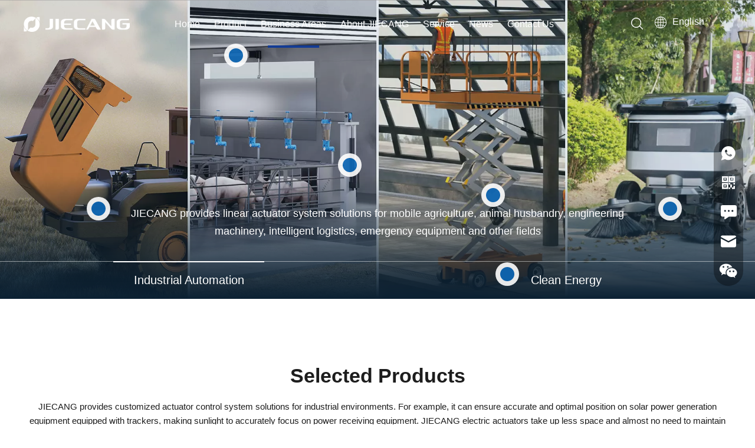

--- FILE ---
content_type: text/html;charset=utf-8
request_url: https://www.jiecang.com/business-areas/industrial-automation
body_size: 62507
content:
<!DOCTYPE html>
<html lang="en" prefix="og: http://ogp.me/ns#" style="height: auto;">
 <head>
<link rel="preconnect" href="https://rrrorwxhpknilk5p-static.micyjz.com" />
<link rel="preconnect" href="https://iirorwxhpknilk5p-static.micyjz.com" />
<link rel="preconnect" href="https://jjrorwxhpknilk5p-static.micyjz.com" /><script>
	document.write = function (e) {
		documentWrite(document.currentScript, e)
	}
	function documentWrite(documenturrentScript, e) {
		var i = document.createElement("span");
		i.innerHTML = e;
		var o = i.querySelectorAll("script");
		if (o.length) {
			o.forEach(function (t) {
				if (t.src && t.src != "") {
					var script = document.createElement("script");
					script.src = t.src;
					document.body.appendChild(script);
				}
			})
		}
		document.body.appendChild(i);
	}
	window.onloadHack = function(func){
		if (!!!func || typeof func !== 'function') {
			return;
		}
		if (document.readyState === "complete") {
			func();
		}
		else if( window.addEventListener ){
			window.addEventListener( "load", func, false);
		} else if( window.attachEvent ){
			window.attachEvent( "onload", func, false);
		}
	}
</script>
	<title>Jiecang Industry Solutions|Wide coverage,valid in various industrial scenes</title>
	<meta name="keywords" content="Industry, electric actuators"/>
	<meta name="description" content="Jiecang is a market leader in electric actuators, with innovative design. Quality.We offer a variety of industry solutions."/>
	<!-- dns-prefetch -->
		<link rel="canonical" href="https://www.jiecang.com/business-areas/industrial-automation" />
<meta http-equiv="X-UA-Compatible" content="IE=edge" />
<meta name="renderer" content="webkit" />
<meta http-equiv="Content-Type" content="text/html; charset=utf-8" />
<meta name="viewport" content="width=device-width, initial-scale=1, user-scalable=no" />
			<meta content="website" property="og:type">
			<meta content="summary_large_image" name="twitter:card"/>
			<meta content="" name="twitter:site"/>
			<meta content="" name="twitter:creator"/>
			<meta content="Jiecang Industry Solutions|Wide coverage,valid in various industrial scenes" name="twitter:title"/>
			<meta content="Jiecang is a market leader in electric actuators, with innovative design. Quality.We offer a variety of industry solutions." name="twitter:description"/>
			<meta content="https://rrrorwxhpknilk5p-static.micyjz.com/cloud/jmBplKqmlqSRjkqjkmjjiq/weimingmingdesheji.jpg" name="twitter:image"/>
			<meta content="Jiecang Industry Solutions|Wide coverage,valid in various industrial scenes" property="og:title">
			<meta content="https://www.jiecang.com/business-areas/industrial-automation" property="og:url">
			<meta content="https://rrrorwxhpknilk5p-static.micyjz.com/cloud/jmBplKqmlqSRjkqjkmjjiq/weimingmingdesheji.jpg" property="og:image">
			<meta content="Jiecang is a market leader in electric actuators, with innovative design. Quality.We offer a variety of industry solutions." property="og:description">
	<link rel="icon" href="//rrrorwxhpknilk5p-static.micyjz.com/cloud/lnBplKqmlqSRjjoporloip/a5u55-tty10.ico">


<link rel="preload" type="text/css" as="style" href="//rrrorwxhpknilk5p-static.micyjz.com/concat/skirKBaxg3ReiSnqlnnqlkqklml/static/assets/style/bootstrap/cus.bootstrap.grid.system.css,/static/assets/style/fontAwesome/4.7.0/css/font-awesome.css,/static/assets/style/iconfont/iconfont.css,/static/assets/widget/script/plugins/gallery/colorbox/colorbox.css,/static/assets/style/bootstrap/cus.bootstrap.grid.system.split.css,/develop/WgKUpfACWFyO-YmpAfKiUfKTZ-GvUApKfKKUAU-jmBorKjjorrjrjirpjm-jmBqrKjjorijmrklkkr/style.css,/static/assets/widget/style/component/graphic/graphic.css,/static/assets/widget/script/plugins/picture/animate.css,/develop/VLpAfKUMrFRO-PpAUKfiAfnpt-GvUApKfKKUAU-jkBqrKjjlrlirjkkllr-jmBqrKjjorijijokolr/swiper-3.4.2.min.css,/develop/VLpAfKUMrFRO-cPAKfUDppRdt-GvUApKfKKUAU-jlBqrKjjorijijmrkjr-jmBqrKjjorijijokolr/style.css,/static/assets/widget/style/component/pictureNew/widget_setting_hoverEffect/picture.hoverEffect.css,/static/assets/widget/style/component/pictureNew/widget_setting_description/picture.description.css,/static/assets/widget/style/component/pictureNew/public/public.css" onload="this.onload=null;this.rel='stylesheet'" />
<link rel="preload" type="text/css" as="style" href="//rrrorwxhpknilk5p-static.micyjz.com/concat/fkiiKB2bhyRziSnqlnnqlkqklml/static/assets/widget/style/component/onlineService/public/public.css,/static/assets/widget/style/component/onlineService/widget_setting_showStyle/float.css,/static/assets/widget/style/component/onlineService/widget_setting_showStyle/style13.css,/static/assets/widget/style/component/gallery/gallery.css,/static/assets/widget/script/plugins/tooltipster/css/tooltipster.css,/static/assets/widget/style/component/follow/widget_setting_iconSize/iconSize24.css,/static/assets/widget/style/component/follow/public/public.css,/static/assets/widget/style/component/separator/separator.css" onload="this.onload=null;this.rel='stylesheet'" />
<link rel="stylesheet" type="text/css" href="//rrrorwxhpknilk5p-static.micyjz.com/concat/skirKBaxg3ReiSnqlnnqlkqklml/static/assets/style/bootstrap/cus.bootstrap.grid.system.css,/static/assets/style/fontAwesome/4.7.0/css/font-awesome.css,/static/assets/style/iconfont/iconfont.css,/static/assets/widget/script/plugins/gallery/colorbox/colorbox.css,/static/assets/style/bootstrap/cus.bootstrap.grid.system.split.css,/develop/WgKUpfACWFyO-YmpAfKiUfKTZ-GvUApKfKKUAU-jmBorKjjorrjrjirpjm-jmBqrKjjorijmrklkkr/style.css,/static/assets/widget/style/component/graphic/graphic.css,/static/assets/widget/script/plugins/picture/animate.css,/develop/VLpAfKUMrFRO-PpAUKfiAfnpt-GvUApKfKKUAU-jkBqrKjjlrlirjkkllr-jmBqrKjjorijijokolr/swiper-3.4.2.min.css,/develop/VLpAfKUMrFRO-cPAKfUDppRdt-GvUApKfKKUAU-jlBqrKjjorijijmrkjr-jmBqrKjjorijijokolr/style.css,/static/assets/widget/style/component/pictureNew/widget_setting_hoverEffect/picture.hoverEffect.css,/static/assets/widget/style/component/pictureNew/widget_setting_description/picture.description.css,/static/assets/widget/style/component/pictureNew/public/public.css" />
<link rel="stylesheet" type="text/css" href="//rrrorwxhpknilk5p-static.micyjz.com/concat/fkiiKB2bhyRziSnqlnnqlkqklml/static/assets/widget/style/component/onlineService/public/public.css,/static/assets/widget/style/component/onlineService/widget_setting_showStyle/float.css,/static/assets/widget/style/component/onlineService/widget_setting_showStyle/style13.css,/static/assets/widget/style/component/gallery/gallery.css,/static/assets/widget/script/plugins/tooltipster/css/tooltipster.css,/static/assets/widget/style/component/follow/widget_setting_iconSize/iconSize24.css,/static/assets/widget/style/component/follow/public/public.css,/static/assets/widget/style/component/separator/separator.css" />
<link rel="preload" type="text/css" as="style" href="//jjrorwxhpknilk5p-static.micyjz.com/concat/3iilKB0tszRciSoqrjjjqmkmqql/develop/hzAKfpUMWwSO-TPfAUKFBMpCj-GvUApKfKKUAU-joBqrKljiiqjoijjikr-jlBqrKljjijrkipniir/style.css,/develop/WNApfKUMByZO-eLKfApCJRUvO-GvUApKfKKUAU-jqBqrKjjorqrqiqnkki-jlBqrKjjorprqinioji/style.css,/static/assets/widget/style/component/quicknavigation/quicknavigation.css" onload="this.onload=null;this.rel='stylesheet'" />
<link rel="stylesheet" type="text/css" href="//jjrorwxhpknilk5p-static.micyjz.com/concat/3iilKB0tszRciSoqrjjjqmkmqql/develop/hzAKfpUMWwSO-TPfAUKFBMpCj-GvUApKfKKUAU-joBqrKljiiqjoijjikr-jlBqrKljjijrkipniir/style.css,/develop/WNApfKUMByZO-eLKfApCJRUvO-GvUApKfKKUAU-jqBqrKjjorqrqiqnkki-jlBqrKjjorprqinioji/style.css,/static/assets/widget/style/component/quicknavigation/quicknavigation.css" />

    <style>
	@media (min-width: 990px){
		[data-type="rows"][data-level="rows"]{
			display: flex;
		}
	}
</style>

<style id="speed3DefaultStyle">
	@supports not (aspect-ratio: 1/1) {
		.prodlist-wrap li .prodlist-cell{
			position: relative;
			padding-top: 100%;
			width: 100%;
		}
		.prodlist-lists-style-13 .prod_img_a_t13,
		.prodlist-lists-style-12 .prod_img_a_t12,
		.prodlist-lists-style-nophoto-11 .prod_img_a_t12{
			position: unset!important;
			min-height:unset!important;
		}
		.prodlist-wrap li .prodlist-picbox img{
			position: absolute;
			width: 100%;
			left: 0;
			top: 0;
		}
	}
	.piclist360 .prodlist-pic4-3 li .prodlist-display{
		max-width: 100%;
	}
	@media(max-width: 600px){
		.prodlist-fix-num li{
			width:50% !important
		}
	}
</style>
<template id="appdStylePlace"></template>
<link href="//rrrorwxhpknilk5p-static.micyjz.com/theme/ijjrKBmlqqRliSmlqqRlkSipknRlqSSRrjnjqrljmrlnjii/style/style.css" type="text/css" 				rel="preload" as="style" onload="this.onload=null;this.rel='stylesheet'" data-theme="true" />
<link href="//rrrorwxhpknilk5p-static.micyjz.com/theme/ijjrKBmlqqRliSmlqqRlkSipknRlqSSRrjnjqrljmrlnjii/style/style.css" type="text/css" rel="stylesheet" 			 />

<style  guid='u_52bc9da638684046af93a0d7d51f4973' emptyRender='true' placeholder='true' type='text/css'></style>
<link href="//rrrorwxhpknilk5p-static.micyjz.com/site-res/rkknKBmlqqRlkSipknRljSriirplRliSnqnqjjRljSjrrnipipjqriRjiSnqnnproprjrrSRil.css?1755475343794" rel="preload" as="style" onload="this.onload=null;this.rel='stylesheet'" data-extStyle="true" type="text/css" data-extAttr="20250818172102"/>			<link href="//rrrorwxhpknilk5p-static.micyjz.com/site-res/rkknKBmlqqRlkSipknRljSriirplRliSnqnqjjRljSjrrnipipjqriRjiSnqnnproprjrrSRil.css?1755475343794" data-extAttr="20250818172102" type="text/css" rel="stylesheet"
				  />
<template data-js-type='style_respond' data-type='inlineStyle'></template><template data-js-type='style_head' data-type='inlineStyle'><style guid='93fba844-ce7d-4c19-a1dd-c53c04434af4' pm_pageStaticHack='' jumpName='head' pm_styles='head' type='text/css'>/*guid='u_a193b312165746f8a816d8cb040dd4eb' pm_script='zdpVRPUGkTEj' jumpTo='zdpVRPUGkTEj' type='text/css'*/#siteblocks-setting-wrap-zdpVRPUGkTEj .leadong22784 .header .Top .topnav .navitem .sub_a{color:#133B94}
#siteblocks-setting-wrap-zdpVRPUGkTEj .leadong22784 .Bottom .bagnav .bottomnav2 .navitem.haSub .subtwo .ulsub .lisub.has03sub.active{background:#133B94}
#siteblocks-setting-wrap-zdpVRPUGkTEj .leadong22784 .Bottom .bottomwidth .bottomnav .navlist .navitem .link{background:#133B94}
#siteblocks-setting-wrap-zdpVRPUGkTEj .leadong22784 .Bottom .searchpoation{background:#133B94}
#siteblocks-setting-wrap-zdpVRPUGkTEj .leadong22784 .phobe .phone_hanbs .svghanbs,.leadong22784 .phobe .phone_close .phoneclose{color:#133B94}
#siteblocks-setting-wrap-zdpVRPUGkTEj .leadong22784 .Top .topnav .hasTop .link{background-color:#133B94}
#siteblocks-setting-wrap-zdpVRPUGkTEj .leadong22784 .Top .topnav .hasTop .lisub:hover>a{color:#133B94}
#siteblocks-setting-wrap-zdpVRPUGkTEj .leadong22784 .Bottom .searchpoation .search-input input{background:#133B94}
#siteblocks-setting-wrap-zdpVRPUGkTEj .leadong22784 .Bottom .bagnav .bottomnav2 .navitem .sub .ulsub .lisub .textBox:hover{color:#133B94}
#siteblocks-setting-wrap-zdpVRPUGkTEj .leadong22784 .Bottom .bagnav .bottomnav2 .nav03-liSub:hover .sitewidget-sub-nav{color:#133B94}
#siteblocks-setting-wrap-zdpVRPUGkTEj .leadong22784 .phone_laguh .blue{color:#133B94}
#siteblocks-setting-wrap-zdpVRPUGkTEj .leadong22784 .phone_lagut_hide_text{color:#133B94}
#siteblocks-setting-wrap-zdpVRPUGkTEj .leadong22784 .gotoSearch{color:#133B94}/*guid='u_7b4f969ca1e94ebc898503aaa6b20226' pm_script='CdUVcDbSJtCj' jumpTo='CdUVcDbSJtCj' type='text/css'*/#siteblocks-setting-wrap-CdUVcDbSJtCj .ariticle21844 .classification { background-color:#0C68B8;}
    #siteblocks-setting-wrap-CdUVcDbSJtCj .ariticle21844 .ArticlePicList_ItemContentInnerH5:hover a{ color:#0C68B8;}
    #siteblocks-setting-wrap-CdUVcDbSJtCj .ariticle21844 .Article_Container .maskLayer circle{ stroke:#0C68B8;}
    #siteblocks-setting-wrap-CdUVcDbSJtCj .ariticle21844 .Article_Container .maskLayer path{ fill:#0C68B8;}
    #siteblocks-setting-wrap-CdUVcDbSJtCj .ariticle21844 { background-color:#f8f8f8;}</style></template><template data-js-type='style_respond' data-type='inlineStyle'></template><template data-js-type='style_head' data-type='inlineStyle'></template><script data-ignoreMinify="true">
	function loadInlineStyle(){
		var allInlineStyle = document.querySelectorAll("template[data-type='inlineStyle']");
		var length = document.querySelectorAll("template[data-type='inlineStyle']").length;
		for(var i = 0;i < length;i++){
			var style = allInlineStyle[i].innerHTML;
			allInlineStyle[i].outerHTML = style;
		}
	}
loadInlineStyle();
</script>
			<script type="text/javascript" data-src="//rrrorwxhpknilk5p-static.micyjz.com/static/t-xoBpBKsKoowlmx7n/assets/script/jquery-1.11.0.concat.js"></script>


<script type="text/javascript" data-src="//ld-analytics.micyjz.com/ljinKBipknRlrSSRRQRiiSkmknkr/ltm-web.js?v=1755508862000"></script><script type="text/x-delay-ids" data-type="delayIds" data-device="pc" data-xtype="0" 			data-delayIds='[175065944,182494444,173593624,176287204,176287174,174001144,173593744,173689424,176287274,173689974,173693044,173593654,176287214,176287184,173690824,174001164,173618954,173593644,176287284,173593614,176287224,173593634,176287194,186495614,173649754,172494924,173785854,325385422,173645394,173649524,173641224,326752202,173649674,173646954,173641164,173649504,326752192,173645344,186388614,173785664,173645284,326752132,186495554,173785764]'></script>
<!-- Google Tag Manager -->
<script>(function(w,d,s,l,i){
onloadHack(function () {
setTimeout(function () {
w[l]=w[l]||[];w[l].push({'gtm.start':
new Date().getTime(),event:'gtm.js'});var f=d.getElementsByTagName(s)[0],
j=d.createElement(s),dl=l!='dataLayer'?'&l='+l:'';j.async=true;j.src=
'https://www.googletagmanager.com/gtm.js?id='+i+dl;f.parentNode.insertBefore(j,f);
}, 2000)
})
})(window,document,'script','dataLayer','GTM-M7CKR275');</script>
<!-- End Google Tag Manager -->


<template data-type='js_template'><style>
@media (min-width:960px) {
.leadong22784 .Bottom .searchpoation .search-input {
justify-content: flex-end !important;
}
.leadong22784 .Bottom .searchpoation .search-input .flex_svg {
    width: 60% !important;
}
}
@media (max-height:800px) and (min-width:960px) {
.leadong22784 .Bottom .bagnav .bottomnav2 .navitem .sub .ulsub .lisub.has03sub .hh {
    overflow-y: auto;
    max-height: 360px;
}
.leadong22784 .Bottom .bagnav .bottomnav2 .navitem .sub .ulsub .lisub.has03sub .hh::-webkit-scrollbar {
    width: 10px;
    height: 10px;
}

.leadong22784 .Bottom .bagnav .bottomnav2 .navitem .sub .ulsub .lisub.has03sub .hh::-webkit-scrollbar-track {
    border-radius: 0px;
    background: #fff;
}

.leadong22784 .Bottom .bagnav .bottomnav2 .navitem .sub .ulsub .lisub.has03sub .hh::-webkit-scrollbar-thumb {
    border-radius: 5px;
    background: #999;
}

.leadong22784 .Bottom .bagnav .bottomnav2 .navitem .sub .ulsub .lisub.has03sub .hh::-webkit-scrollbar-thumb:hover {
    border-radius: 5px;
    background: #888;
}
}
</style></template>
<template data-type='js_template'><style>
.leadong22784 .Bottom .bagnav .bottomnav2 .navitem#parent_1.active .sub .ulsub.has03Subsss .lisub.has03sub{
    opacity: 1;
    visibility: visible;
    transform: scale3d(1, 1, 1);
}
@media (min-width:1200px){
#parent_1 > div.sub > ul > li:nth-child(2),
#parent_1 .subtwo .ulsub{
display:none!important
}
}
.leadong22784 .Bottom .bagnav .bottomnav2 .navitem .sub .ulsub .lisub.has03sub{
    padding: 30px 0px!important
}
#siteblocks-setting-wrap-zdpVRPUGkTEj .Bottom .bottomnav2 .navitem:nth-child(2) .subtwo .lisub:nth-child(2) {
    display: none;
}
#siteblocks-setting-wrap-zdpVRPUGkTEj .Bottom .bottomnav2 .navitem:nth-child(2) .sub .bag_flexs {
    display: block;
}
#siteblocks-setting-wrap-zdpVRPUGkTEj .Bottom .bottomnav2 .navitem:nth-child(2) .sub .bag_flexs .downss {
    display: none;
}
#siteblocks-setting-wrap-zdpVRPUGkTEj .bottomnav2>.navlist>.navitem .hh:nth-child(2) {
    margin-top: 16px;
}
  .gallery-item:hover .gallery-summery-wrap {
    background: #2760a7;
    border-color: #2760a7;
  }

.sitewidget-articleListNew-20221020165357 .sitewidget-bd a{
word-break: break-all;
}

@media(max-width:500px){
  #backstage-bodyArea{
  padding-top: 58px;
  }
}




  @media (min-width:990px) {
    #column_1649994626348 {
      position: relative;
      left: 40px;
    }

    #outerContainer_1649312677403 #column_1649994626348 {
      left: unset;
    }

    #column_1649994681302 {
      position: relative;
      z-index: 1;
    }
  }

  .sitewidget-downloadlist.sitewidget-downloadList-20220608201445 {
    padding-top: 0 !important;
  }

  @media (min-width:768px) {
    #outerContainer_1651754733265 {
      display: none;
    }

    #outerContainer_1654669453950,
    #outerContainer_1654671097072,
    #outerContainer_1654687733474 {
      display: none;
    }

  }

  @media (max-width: 500px) {
    #location_1649751154451 {
      margin-top: -24px !important;
    }
  }

  @media (max-width:767px) {

    #location_1649749966901,
    #location_1649752241820,
    #column_1649749966900,
    #column_1649752485532,
    #column_1649751154448 {
      padding: 5px 0;
    }

    #column_1649749951430,
    #column_1649752241819,
    #outerContainer_1649751157263 #column_1649751168640,
    #outerContainer_1649751157263 #column_1649751163124 {
      padding: 0;
    }

    #component_JHfBdNszyowE>div>div>ul {
      display: flex;
      justify-content: center;
    }

    #component_JHfBdNszyowE>div>div>ul>li.btnGroup-item.btnGroup-item-2.last {
      min-width: 150px;
      margin-right: 0;
    }

    #outerContainer_1650098106218>div>div {
      display: flex;
      flex-wrap: wrap;
    }

    .sitewidget-buttonGroup-20220608175537 .btnGroup-item .btnGroup-link {
      font-size: 14px !important;
    }

    .leadong22584 .Textcolorthree .backstage-hotSpot-descJson_title,
    .leadong22584 .Textcolorthree {
      border: 0 !important;
    }

    #column_1650097959547,
    #column_1650098131432,
    #column_1650098176686,
    #column_1650098182603 {
      width: 49.5%;
      margin-top: 20px;
    }

    div#column_1649313095199,
    div#column_1649314830886,
    div#column_1649314937830,
    div#column_1649313295012 {
      width: 49.5%;
    }

    div#column_1649750812839,
    div#column_1649750900831,
    div#column_1649750906498,
    div#column_1649751036967 {
      width: 49.5%;
    }

    div#location_1649749951433,
    div#location_1649751154451,
    div#location_1649752485533 {
      margin-top: 15px;
    }

    body #siteblocks-setting-wrap-jipVRsBtNAnE .siteblocks-container {
      padding-bottom: 100px !important;
    }

    .Img_Text_22884 .swiper_22884_1 .banner-docs {
      display: none !important;
    }

    #column_1654687737100,
    #column_1654671108478,
    #column_1654687687937,
    #column_1654670760212 {
      padding: 0 !important;
    }

    #column_1649752236681 {
      display: none;
    }

    .idfUpAKAoyjt_20210928150534,
    .leadong23004 {
      display: none;

    }
  }
</style></template>
<template data-type='js_template'><style>
  /*相关产品组件*/
  .sitewidget-touchgraphicslider .sitewidget-bd .buttonstyle0 .owl-prev,
  .sitewidget-touchgraphicslider .sitewidget-bd .buttonstyle0 .owl-next {
    width: 12px;
    top: 50% !important;
    transform: translateY(-50%);
  }

  .owl-theme .owl-controls .owl-page span {
    width: 10px;
    height: 10px;
    border-radius: 50%
  }

  @media (max-width:770px) {
    .owl-theme .owl-controls .owl-buttons div {
      display: flex;
      justify-content: center;
      align-items: center;
    }

    .sitewidget-relatedProducts .sitewidget-relatedProducts-wrap .owl-prev,
    .sitewidget-relatedProducts .sitewidget-relatedProducts-wrap .owl-next {
      width: 20px;
      height: 20px;
    }

    .sitewidget-relatedProducts .sitewidget-relatedProducts-hasBtns {
      padding: 0px 15px !important;
    }

    .sitewidget-relatedProducts .sitewidget-relatedProducts-table img {
      -webkit-transform: translate(-50%, -50%) scale(1.1);
    }

    .sitewidget-relatedProducts .item {
      margin: 0 5px;
      overflow: hidden;
    }

    .slick-dotted.slick-slider {
      margin-bottom: 10px;
    }

    .sitewidget-relatedProducts .sitewidget-relatedProducts-hasBtns .sitewidget-relatedProducts-wrap .owl-next {
      right: -22px;
    }

    .sitewidget-relatedProducts .sitewidget-relatedProducts-hasBtns .sitewidget-relatedProducts-wrap .owl-prev {
      left: -22px;
    }

    .sitewidget-touchgraphicslider .sitewidget-bd .buttonstyle0 .owl-prev,
    .sitewidget-touchgraphicslider .sitewidget-bd .buttonstyle0 .owl-next {
      width: 8px;
      top: 50% !important;
      transform: translateY(-50%);
    }

    .owl-theme .owl-controls .owl-page span {
      width: 6px;
      height: 6px;
    }

    .sitewidget-touchgraphicslider .sitewidget-touchgraphicslider-pic img {
      transform: scale(1.1);
    }

    #component_zmpgRvWSTtBE img,
    #component_KoUVmlhdzSQO img {
      transform: scale(1) !important;
    }

    #location_1649921181953 {
      display: none;
    }

    .sitewidget-text-20220414190013 .sitewidget-bd,
    .sitewidget-text-20220414190940 .sitewidget-bd,
    .sitewidget-text-20220414191434 .sitewidget-bd,
    .sitewidget-text-20220414192222 .sitewidget-bd {

      display: none;
    }

    #column_1649999305095,
    #column_1649999218228,
    .sitewidget-text-20220414190013 .sitewidget-bd,
    .sitewidget-text-20220414190940 .sitewidget-bd,
    .sitewidget-text-20220414191434 .sitewidget-bd,
    .sitewidget-text-20220414192222 .sitewidget-bd {

      display: none;
    }

    .sitewidget-text-20220414190013 .sitewidget-bd,
    .sitewidget-text-20220414190940,
    .sitewidget-text-20220414192222,
    .sitewidget-placeHolder-20220414214509,
    .sitewidget-placeHolder-20220415153250 {
      display: none !important;
    }

    .st_whatsapp {
      display: none !important;
    }
  }

  @media (max-width:500px) {
    .sitewidget-relatedProducts .sitewidget-relatedProducts-table {
      height: 200px !important;
    }


  }

  @media (max-width:1200px) {
    .qin17364 .backstage-hotSpotBox .backstage-hotSpot-wrap {
      transform: translate(-5px, -7px) !important;
    }
  }

  @media (max-width:1660px) {
    #siteblocks-setting-wrap-ukAqmcECfJQO .qin17364 .loader {
      top: 6px;
    }
  }

  @media (min-width:1660px) {
    #siteblocks-setting-wrap-ukAqmcECfJQO .qin17364 .loader {
      top: 8px;
    }
  }

  @media (min-width:2100px) {
    #siteblocks-setting-wrap-ukAqmcECfJQO .qin17364 .loader {
      top: 10px !important;
    }
  }

  @media (min-width:2500px) {
    #siteblocks-setting-wrap-ukAqmcECfJQO .qin17364 .loader {
      top: 11px !important;
    }
  }

  @media (max-width:1400px) {
    #siteblocks-setting-wrap-ukAqmcECfJQO>div>div>div>div>div>div:nth-child(2) {
      left: 66.75% !important;
      top: 50.7% !important;
    }
  }

  @media (max-width:1000px) {
    #siteblocks-setting-wrap-ukAqmcECfJQO>div>div>div>div>div>div:nth-child(2) {
      top: 50.4% !important;
    }
  }

  @media (max-width:1000px) {
    #siteblocks-setting-wrap-ukAqmcECfJQO>div>div>div>div>div>div:nth-child(2) {
      top: 50.11% !important;
    }
  }
</style></template>

<template data-type='js_template'><style>
  #component_qLAVmWEyPlYO .control-multi-radio-inline .controls {
    display: flex;
    flex-wrap: wrap;
  }

  #component_qLAVmWEyPlYO .control-multi-radio-inline .controls .inline {
    display: flex;
    align-items: center;
  }

  #component_qLAVmWEyPlYO .control-multi-radio-inline .controls .inline input {
    margin-right: 5px;

  }

  @media (max-width:770px) {
    #outerContainer_1650098106218>div>div {
      display: flex;
      flex-wrap: wrap;
    }

    #column_1650097959547,
    #column_1650098131432,
    #column_1650098176686,
    #column_1650098182603 {
      width: 49.5%;
      margin-top: 20px;
    }

    #column_1655945195023 {
      width: 49.5%;
      margin-top: 20px;
    }

  }
</style></template>




<meta name="google-site-verification" content="BSXxxZNOjhYUTn4g_3nnFQhb9TjEoLEx5cwUb1G-xfI" />
<template data-type='js_template'><style>
  @media (max-width:500px) {
    #sitewidget-advancedSlider-20220714103743-advancedSlider {
      min-height: 561px !important
    }
  }
</style></template>



<noscript>
  < img height="1" width="1" style="display:none;" alt=""
    src="https://px.ads.linkedin.com/collect/?pid=5964452&fmt=gif" />
</noscript>


<style data-type-new="cus-header" ignoreTemplateWrap="true">
  .leadong22784 .Bottom .bottomwidth .bottomnav .navlist {
    display: flex;
    transition: all .5s;
  }

  .leadong22784 .Bottom .bottomwidth .bottomnav .navlist .navitem {
    position: relative;
    height: 80px;
    line-height: 80px;
    padding: 0 25px;
  }
</style>
<style data-type-new="cus-header" ignoreTemplateWrap="true">
  @media (max-width:900px) {
    .leadong22784 {
      position: absolute;
      background: #fff !important;
    }

    .leadong22784 .Bottom {
      display: none;
    }

    .leadong22784 {
      width: 100%;
      padding: 0;
    }

    .leadong22784 .phobe {
      display: flex;
      justify-content: space-between;
      padding: 20px;
      align-items: center;
      border-bottom: 1px solid #DDDDDD;
    }

    .leadong22784 .phone_laguh .lang-list {
      position: absolute;
      top: 100%;
      width: calc(100% - 40px);
      left: 0;
      padding: 0 20px;
      opacity: 0;
      visibility: hidden;
      transform: scale3d(1, 0, 1);
      transform-origin: top;
      transition: all .5s;
      background: #fff;
    }

    .leadong22784 .phone_laguh .lang-list.active {
      opacity: 1;
      visibility: visible;
      transform: scale3d(1, 1, 1);
    }

    .leadong22784 .phone_laguh .lang-list .langNa {
      font-size: 14px;
      color: #1D1D1D;
    }

    .leadong22784 .phone_laguh .lang-list .lang-item {
      padding: 15px 0;
      border-bottom: 1px solid rgba(211, 211, 211, 0.8);
    }

    .leadong22784 .phone_laguh .lang-list .lang-item:last-child {
      border-bottom: unset;
    }

    .leadong22784 .phone_img .blocks-image {
      width: 200px;
      height: 30px;
      display: block;
    }

    .leadong22784 .phone_img .blocks-image img {
      width: 100%;
      height: 100%;
      display: block;
      object-fit: contain;
    }
  }

  @media (max-width:510px) {
    .leadong22784 .phone_img .blocks-image {
      width: 120px !important;
      height: 17px !important;
      display: block !important;
      padding-right: 70px;
    }
  }
</style>

<template data-type='js_template'><style>
  @media screen and (max-width: 960px) {
    .leadong22784 .Top_phone .navlist .lisub.has03sub {
      overflow: auto !important;
      height: unset !important;
    }

    .leadong22784 .Top_phone .navlist .lisub.has03sub .hh .bag_flexs .downss {
      right: 3px !important;
    }
  }

  #parent_1>div.sub>ul>li:nth-child(1)>div>ul>li,
  #parent_1>div.sub>ul>li:nth-child(2)>div>ul>li， {
    display: block;
  }

  #parent_1>div.sub>ul>li:nth-child(1)>div>ul>div,
  #parent_1>div.sub>ul>li:nth-child(2)>div>ul>div， {
    display: none !important;
  }
</style></template>

<template data-type='js_template'><style>
  @media screen and (min-width: 1200px) and (max-width: 1450px) {
    .leadong22784 .Bottom .bagnav .bottomnav {
      width: 786px !important;
    }

    #siteblocks-setting-wrap-zdpVRPUGkTEj>div>div.leadong22784.scroll>div>div.Bottom>div.bottomwidth>div.bagnav>div.bottomnav>div>div.backstage-blocksEditor-wrap.navigation>ul>li {
      padding: 0 12px !important;
    }

    .leadong22784 .Bottom .bottomwidth .bottomnav .navlist .navitem {
      padding: 0 12px !important;
    }
  }
</style></template>
<template data-type='js_template'><style>
  @media screen and (max-width:1400px) {
    #swiper-wrapper-65b4b832bf74a8cf>LI:nth-child(3)>DIV:nth-child(3)>DIV>DIV:nth-child(1) {
      font-size: 39px !important;
    }

    #siteblocks-setting-wrap-fLAqmZcNYfpt .Img_Text_22884 .swiper_22884_1 .banner-name {
      font-size: 35px !important;
    }
  }
</style></template>

<template data-type='js_template'><style>
  #siteblocks-setting-wrap-zdpVRPUGkTEj>DIV>DIV:nth-child(2)>DIV>DIV:nth-child(4)>DIV:nth-child(1)>DIV:nth-child(2)>DIV:nth-child(1)>DIV>DIV:nth-child(2)>I {
    display: none !important;
  }

  .leadong22634 .Box .Box_left .row_text_three {
    display: flex;
  }

  .leadong22634 .Box_left_btn {
    display: none !important;
  }
@media (max-width: 510px) {
    #siteblocks-setting-wrap-riKBIkMsOGbt .leadong23274 .slick-slide>div {
        display: flex;
        height: 134px;
    }
    #siteblocks-setting-wrap-riKBIkMsOGbt .leadong23274 .cons {
	position: relative;
      	bottom: 1px;
        height: 14px;
    }
    #siteblocks-setting-wrap-riKBIkMsOGbt .leadong23274 .item {
        background: #f7f7f7;
    }
}
</style></template>
<template data-type='js_template'><style>
  #column_1649751154448 {
    z-index: 9;
  }
</style></template>

<template data-type='js_template'><script>
  onloadHack(function () {
    var count = 0
    var timeId;

    function domFuncAsync(dom, step) {
      clearInterval(timeId)
      timeId = setInterval(() => {
        if (count > 50) {
          clearInterval(timeId)
          return
        }
        if (window.innerWidth < 700 && (dom).length > 0) {
          try {
            // 执行操作
            $(dom).each(function () {
              $(this).replaceWith(function () {
                return $('<div style="font-size: 18px;color: #fff;font-weight: 700;letter-spacing: 0;line-height: 1.8em;text-align: left;"></div>').html($(this).html());
              });
            })
          } catch (error) {
          }
          clearInterval(timeId)
          return
        } else {
          count++;
          domFuncAsync(dom, step)
        }
      }, step);
    }
    domFuncAsync(
      '#location_1650077786257 h2',
      200)
  })
</script></template>

<template data-type='js_template'><style>
@media screen and (max-width:768px) {
	#siteblocks-setting-wrap-fLAqmZcNYfpt .Img_Text_22884 .swiper_22884_1 .banner-name {
	font-size:30px !important;
}
#location_fLAqmZcNYfpt > DIV > DIV > DIV > DIV:nth-child(1) > UL > LI:nth-child(4) > DIV:nth-child(3) > DIV > DIV:nth-child(1) {
	white-space:normal !important;
}
}
</style></template>

<!-- Google tag (gtag.js) --> <script async src="https://www.googletagmanager.com/gtag/js?id=G-F7DS9VJZDD"></script> <script> window.dataLayer = window.dataLayer || []; function gtag(){dataLayer.push(arguments);} gtag('js', new Date()); gtag('config', 'G-F7DS9VJZDD'); </script>

<!-- Google tag (gtag.js) -->
<script async src="https://www.googletagmanager.com/gtag/js?id=AW-10861465350"></script>
<script>
  window.dataLayer = window.dataLayer || [];
  function gtag(){dataLayer.push(arguments);}
  gtag('js', new Date());

  gtag('config', 'AW-10861465350');
</script>

<script>(function (w, d, t, r, u) {
  onloadHack(function () {
    setTimeout(function () {
      var f, n, i;
      (w[u] = w[u] || []),
        (f = function () {
          var o = { ti: "97141443", enableAutoSpaTracking: true };
          (o.q = w[u]), (w[u] = new UET(o)), w[u].push("pageLoad");
        }),
        (n = d.createElement(t)),
        (n.src = r),
        (n.async = 1),
        (n.onload = n.onreadystatechange =
          function () {
            var s = this.readyState;
            (s && s !== "loaded" && s !== "complete") ||
              (f(), (n.onload = n.onreadystatechange = null));
          }),
        (i = d.getElementsByTagName(t)[0]),
        i.parentNode.insertBefore(n, i);
    }, 2000);
  });
})(window, document, "script", "//bat.bing.com/bat.js", "uetq");
</script>


<script>(function(w,d,t,r,u){var f,n,i;w[u]=w[u]||[],f=function(){var o={ti:"97141443", enableAutoSpaTracking: true};o.q=w[u],w[u]=new UET(o),w[u].push("pageLoad")},n=d.createElement(t),n.src=r,n.async=1,n.onload=n.onreadystatechange=function(){var s=this.readyState;s&&s!=="loaded"&&s!=="complete"||(f(),n.onload=n.onreadystatechange=null)},i=d.getElementsByTagName(t)[0],i.parentNode.insertBefore(n,i)})(window,document,"script","//bat.bing.com/bat.js","uetq");</script>

<template data-type='js_template'><script id="Cookiebot" src="https://consent.cookiebot.com/uc.js" data-cbid="03076d97-60f4-4999-b72c-6f9f03f8339f"  type="text/javascript"></script></template>

<!-- Google tag (gtag.js) -->
<script async src="https://www.googletagmanager.com/gtag/js?id=G-F7DS9VJZDD"></script>
<script>
 window.dataLayer = window.dataLayer || [];
 function gtag() { dataLayer.push(arguments); }
 gtag('js', new Date());
 gtag('config', 'G-F7DS9VJZDD');
</script>
<script>
 window.addEventListener('load', function () {
  if (window.location.href.includes('/contactus')) {
   document.querySelectorAll('form button#formsubmit').forEach(function (e) {
    e.addEventListener('click', function () {
     var phone = document.querySelector('form #extend1').value;
     var country = document.querySelector('form #extend4').value;
     var company = document.querySelector('form #extend5').value;
     var email = document.querySelector('form #extend7').value;
     var message = document.querySelector('form #extend3').value;
     if (phone != "" && country != "" && company != "" && email != "" && message != "") {
      gtag('set', 'user_data' ,{ 'email' : email })
      gtag('event', '增强型表单', {'send_to': 'G-F7DS9VJZDD'});
     }
    })
   })
  }
 })
</script>

<meta name="google-site-verification" content="XZgGQkszsZl87RMP4r2jYXEGt19OebWYFhtDeQtQNWE" /><script guid='a5f0fa42-c938-444d-845a-50920b2f986e' pm_pageStaticHack='true' jumpName='head' pm_scripts='head' type='text/javascript'>
/*id='u_9a5d78664bd34c279bc1dfb0836dcddf' guid='u_9a5d78664bd34c279bc1dfb0836dcddf' pm_script='init' type='text/javascript'*/
try{
(function(window, undefined){
		var phoenixSite = window.phoenixSite || (window.phoenixSite = {});
		phoenixSite.lanEdition ="EN_US";
		var page = phoenixSite.page || (phoenixSite.page = {});
		page.cdnUrl = '//jjrorwxhpknilk5p-static.micyjz.com';
		page.siteUrl = 'https://www.jiecang.com';
		page.lanEdition = phoenixSite.lanEdition;
		page._menu_prefix = "";
		page._menu_trans_flag = "";
		page._captcha_domain_prefix = "captcha.c";
		page._pId = 'VgUphBAKqOnj';
			phoenixSite._sViewMode = 'true';
			phoenixSite._templateSupport = 'false';		
			phoenixSite._singlePublish = 'false';
	})(this);
}catch(e){try{console && console.log && console.log(e);}catch(e){}}</script>



<script id='u_0e09c2ee19a34e7ebb78afad87bd5eb9' guid='u_0e09c2ee19a34e7ebb78afad87bd5eb9' pm_script='init_top' type='text/javascript'>try{(function(window, undefined){
		var datalazyloadDefaultOptions = window.datalazyloadDefaultOptions || (window.datalazyloadDefaultOptions = {});
		datalazyloadDefaultOptions['version'] = '3.0.0';
			datalazyloadDefaultOptions['isMobileViewer'] = 'false';
			datalazyloadDefaultOptions['hasCLSOptimizeAuth'] = 'false';

		datalazyloadDefaultOptions['_version'] = '3.0.0';
			datalazyloadDefaultOptions['isPcOptViewer'] = 'false';
	})(this);
			(function(window, undefined){
				window.__ph_optSet__ = '{\"loadImgType\":\"0\",\"isOpenFlagUA\":true,\"v30NewMode\":\"1\",\"idsVer\":\"1\",\"docReqType\":\"0\",\"docDecrease\":\"1\",\"docCallback\":\"1\"}';
			})(this);}catch(e){try{console && console.log && console.log(e);}catch(e){}}</script>

<script id='u_f895ad0eaf3347f2981b9f77494a8fd2' guid='u_f895ad0eaf3347f2981b9f77494a8fd2' type='text/javascript'>try{
var thisUrl = location.host
	var referUrl = document.referrer
	if(referUrl.indexOf(thisUrl) == -1){
		localStorage.setItem("landedPage",document.URL);
	}
}catch(e){try{console && console.log && console.log(e);}catch(e){}}</script>

 </head> 
 <body class=" frontend-body-canvas ">
<template data-js-type='globalBody' data-type='code_template'>  	<script>
    onloadHack(function(){
     if($("body").hasClass("is-init")){return}
     $("body").addClass("is-init");
    $(window).resize()
    $('.leadong22784 .Bottom .bagnav .bottomnav2 #parent_2.navitem .sub .ulsub .lisub.has03sub:nth-child(1) ').find('.nav03-liSub').addClass('nav03-liSubone')

    
    $('.leadong22784 .Bottom .bagnav .bottomnav2 #parent_2.navitem .sub .ulsub .lisub.has03sub:nth-child(2) ').find('.nav03-liSub').addClass('nav03-liSubone')
    
    $('.leadong22784 .Bottom .bagnav .bottomnav2 #parent_2.navitem .sub .ulsub .lisub.has03sub:nth-child(3) ').find('.nav03-liSub').addClass('nav03-liSubone')
    
    $('.leadong22784 .Bottom .bagnav .bottomnav2 #parent_2.navitem .sub .ulsub .lisub.has03sub:nth-child(4) ').find('.nav03-liSub').addClass('nav03-liSubone')
    
    
    
     $('.leadong22784 .Bottom .bagnav .bottomnav2 #parent_2.navitem .sub .ulsub .lisub.has03sub:nth-child(2) .nav03-ulSub').append('<div class="nav03-ulSub_one nav03-ulSub_flex"></div>')
    $('.nav03-ulSub_one').append('<div class="leaveone">Medical</div>');
    
    
    
     $('.leadong22784 .Bottom .bagnav .bottomnav2 #parent_2.navitem .sub .ulsub .lisub.has03sub:nth-child(2) .nav03-ulSub').append('<div class="nav03-ulSub_two nav03-ulSub_flex"></div>')
    $('.nav03-ulSub_two').append('<div class="leaveone">Care</div>');
    
     $('.leadong22784 .Bottom .bagnav .bottomnav2 #parent_2.navitem .sub .ulsub .lisub.has03sub:nth-child(2) .nav03-ulSub').append('<div class="nav03-ulSub_three nav03-ulSub_flex"></div>')
    $('.nav03-ulSub_three').append('<div class="leaveone">Therapeutic</div>');
    
     $('.leadong22784 .Bottom .bagnav .bottomnav2 #parent_2.navitem .sub .ulsub .lisub.has03sub:nth-child(2) .nav03-ulSub').append('<div class="nav03-ulSub_four nav03-ulSub_flex"></div>')
    $('.nav03-ulSub_four').append('<div class="leaveone">Rehabilitation</div>');
    
     $('.leadong22784 .Bottom .bagnav .bottomnav2 #parent_2.navitem .sub .ulsub .lisub.has03sub:nth-child(2) .nav03-liSub').each(function(index) {
                if (index >= 0 && index < 6) {
                    var html=$(this).html();
                    $('.nav03-ulSub_one').append('<li class="nav03-liSub">'+html+'</li>');
                }else if(index >=5 && index < 13){
                    var htm2=$(this).html();
                    $('.nav03-ulSub_two').append('<li class="nav03-liSub">'+htm2+'</li>');
                }else if(index >=11 && index < 16){
                    var htm3=$(this).html();
                    $('.nav03-ulSub_three').append('<li class="nav03-liSub">'+htm3+'</li>');
                 }else{
                         var htm4=$(this).html();
                        $('.nav03-ulSub_four').append('<li class="nav03-liSub">'+htm4+'</li>');
                 }
             })
    
    
    
    
     $('.leadong22784 .Bottom .bagnav .bottomnav2 #parent_2.navitem .sub .ulsub .lisub.has03sub:nth-child(3) .nav03-ulSub').append('<div class="nav03-ulSub_one_1 nav03-ulSub_flex"></div>')
    $('.nav03-ulSub_one_1').append('<div class="leaveone">Actuated customized house</div>');
    
     $('.leadong22784 .Bottom .bagnav .bottomnav2 #parent_2.navitem .sub .ulsub .lisub.has03sub:nth-child(3) .nav03-ulSub').append('<div class="nav03-ulSub_two_2 nav03-ulSub_flex"></div>')
    $('.nav03-ulSub_two_2').append('<div class="leaveone">Standing desk</div>');
    
    $('.leadong22784 .Bottom .bagnav .bottomnav2 #parent_2.navitem .sub .ulsub .lisub.has03sub:nth-child(3) .nav03-ulSub').append('<div class="nav03-ulSub_four_4 nav03-ulSub_flex"></div>')
    $('.nav03-ulSub_four_4').append('<div class="leaveone"><a href="http://www.dreamotion.com/"target="_blank">Adjustable bed</a></div>');
    
    $('.leadong22784 .Bottom .bagnav .bottomnav2 #parent_2.navitem .sub .ulsub .lisub.has03sub:nth-child(3) .nav03-ulSub').append('<div class="nav03-ulSub_five_5 nav03-ulSub_flex"></div>')
    $('.nav03-ulSub_five_5').append('<div class="leaveone"><a href="https://jiecangtubemotors.com/"target="_blank">Sunlight management</a></div>');
    
     $('.leadong22784 .Bottom .bagnav .bottomnav2 #parent_2.navitem .sub .ulsub .lisub.has03sub:nth-child(3) .nav03-liSub').each(function(index) {
                if (index >= 0 && index < 8) {
                    var one=$(this).html();
                    $('.nav03-ulSub_one_1').append('<li class="nav03-liSub">'+one+'</li>');
                }else if(index >=7 && index < 11){
                    var two=$(this).html();
                    $('.nav03-ulSub_two_2').append('<li class="nav03-liSub">'+two+'</li>');
                }else if(index === 11 ){
                         var four=$(this).html();
                       $('.nav03-ulSub_four_4').append('<li class="nav03-liSub">'+four+'</li>');
                 }else if(index === 12 ) {
                    var five=$(this).html();
                       $('.nav03-ulSub_five_5').append('<li class="nav03-liSub">'+five+'</li>');
                 }
             })
    
    
     $('.leadong22784 .Bottom .bagnav .bottomnav2 #parent_2.navitem .sub .ulsub .lisub.has03sub:nth-child(1) .nav03-ulSub').append('<div class="nav03-ulSub_one_1_1_1 nav03-ulSub_flex"></div>')
    $('.nav03-ulSub_one_1_1_1').append('<div class="leaveone">Centralized office</div>');
    
     $('.leadong22784 .Bottom .bagnav .bottomnav2 #parent_2.navitem .sub .ulsub .lisub.has03sub:nth-child(1) .nav03-ulSub').append('<div class="nav03-ulSub_two_2_2_2 nav03-ulSub_flex"></div>')
    $('.nav03-ulSub_two_2_2_2').append('<div class="leaveone">Coworking</div>');
    
     $('.leadong22784 .Bottom .bagnav .bottomnav2 #parent_2.navitem .sub .ulsub .lisub.has03sub:nth-child(1) .nav03-ulSub').append('<div class="nav03-ulSub_three_3_3_3 nav03-ulSub_flex"></div>')
    $('.nav03-ulSub_three_3_3_3').append('<div class="leaveone">Independent office</div>');
    
     $('.leadong22784 .Bottom .bagnav .bottomnav2 #parent_2.navitem .sub .ulsub .lisub.has03sub:nth-child(1) .nav03-ulSub').append('<div class="nav03-ulSub_four_4_4_4 nav03-ulSub_flex"></div>')
    $('.nav03-ulSub_four_4_4_4').append('<div class="leaveone">Training & Conference </div>');
    
     $('.leadong22784 .Bottom .bagnav .bottomnav2 #parent_2.navitem .sub .ulsub .lisub.has03sub:nth-child(1) .nav03-ulSub').append('<div class="nav03-ulSub_five_5_5_5 nav03-ulSub_flex"></div>')
    $('.nav03-ulSub_five_5_5_5').append('<div class="leaveone">Working port</div>');
    
     $('.leadong22784 .Bottom .bagnav .bottomnav2 #parent_2.navitem .sub .ulsub .lisub.has03sub:nth-child(1) .nav03-ulSub').append('<div class="nav03-ulSub_six_6_6_6 nav03-ulSub_flex"></div>')
    $('.nav03-ulSub_six_6_6_6').append('<div class="leaveone">Study</div>');
    
    
    
     $('.leadong22784 .Bottom .bagnav .bottomnav2 #parent_2.navitem .sub .ulsub .lisub.has03sub:nth-child(1) .nav03-ulSub').append('<div class="nav03-ulSub_seven_7_7_7  nav03-ulSub_flex"></div>')
    $('.nav03-ulSub_seven_7_7_7').append('<div class="leaveone">Living room</div>');
    
    
    $('.leadong22784 .Bottom .bagnav .bottomnav2 #parent_2.navitem .sub .ulsub .lisub.has03sub:nth-child(1) .nav03-ulSub').append('<div class="nav03-ulSub_eight_8_8_8  nav03-ulSub_flex"></div>')
    $('.nav03-ulSub_eight_8_8_8').append('<div class="leaveone">Home office</div>');
    
    
    $('.leadong22784 .Bottom .bagnav .bottomnav2 #parent_2.navitem .sub .ulsub .lisub.has03sub:nth-child(1) .nav03-ulSub').append('<div class="nav03-ulSub_nine_9_9_9  nav03-ulSub_flex"></div>')
    $('.nav03-ulSub_nine_9_9_9').append('<div class="leaveone">E-sports room</div>');
    
    
    
    $('.leadong22784 .Bottom .bagnav .bottomnav2 #parent_2.navitem .sub .ulsub .lisub.has03sub:nth-child(1) .nav03-ulSub').append('<div class="nav03-ulSub_ten_10_10_10  nav03-ulSub_flex"></div>')
    var demo="Children's room"
    $('.nav03-ulSub_ten_10_10_10').append('<div class="leaveone">'+demo+'</div>');
    
    
    
    $('.leadong22784 .Bottom .bagnav .bottomnav2 #parent_2.navitem .sub .ulsub .lisub.has03sub:nth-child(1) .nav03-liSub').each(function(index) {
                if (index >= 0 && index < 2) {
                    var one_1_1=$(this).html();
                    $('.nav03-ulSub_one_1_1_1').append('<li class="nav03-liSub">'+one_1_1+'</li>');
                }else if(index >=2 && index <4){
                        var two_1_2=$(this).html();
                       $('.nav03-ulSub_two_2_2_2').append('<li class="nav03-liSub">'+two_1_2+'</li>');
                         }else if(index >=4 && index < 6){
                           var three_1_3=$(this).html();
                         $('.nav03-ulSub_three_3_3_3').append('<li class="nav03-liSub">'+three_1_3+'</li>');
                         }else if(index >=6 && index <9){
                          var four_1_4=$(this).html();
                         $('.nav03-ulSub_four_4_4_4').append('<li class="nav03-liSub">'+four_1_4+'</li>');
                          }else if(index >=9 && index <10){
                            var five_1_5=$(this).html();
                           $('.nav03-ulSub_five_5_5_5').append('<li class="nav03-liSub">'+five_1_5+'</li>');
                          }else if (index >=10 && index <11){
                            var six_1_6=$(this).html();
                           $('.nav03-ulSub_six_6_6_6').append('<li class="nav03-liSub">'+six_1_6+'</li>');
                           }else if(index >=11 && index<12){
                            var seven_1_7=$(this).html();
                       $('.nav03-ulSub_seven_7_7_7').append('<li class="nav03-liSub">'+seven_1_7+'</li>');
                            }else if(index >=12 && index <14){
                            var eight_1_8=$(this).html();
                        $('.nav03-ulSub_eight_8_8_8').append('<li class="nav03-liSub">'+eight_1_8+'</li>');
                             }else if (index >=14 && index <15){
                           var nine_1_9=$(this).html();
                        $('.nav03-ulSub_nine_9_9_9').append('<li class="nav03-liSub">'+nine_1_9+'</li>');
                              }else{
                          var ten_1_10=$(this).html();
                     $('.nav03-ulSub_ten_10_10_10').append('<li class="nav03-liSub">'+ten_1_10+'</li>');
                                 }
             })
    
    $('.leadong22784 .Bottom .bagnav .bottomnav2 #parent_2.navitem .sub .ulsub .lisub.has03sub:nth-child(4) .nav03-ulSub').append('<div class="nav03-ulSub_one_one  nav03-ulSub_flex"></div>')
    $('.nav03-ulSub_one_one').append('<div class="leaveone">Clean energy</div>');
    
    $('.leadong22784 .Bottom .bagnav .bottomnav2 #parent_2.navitem .sub .ulsub .lisub.has03sub:nth-child(4) .nav03-ulSub').append('<div class="nav03-ulSub_two_two  nav03-ulSub_flex"></div>')
    $('.nav03-ulSub_two_two').append('<div class="leaveone">Mobile Agriculture</div>');
  
    $('.leadong22784 .Bottom .bagnav .bottomnav2 #parent_2.navitem .sub .ulsub .lisub.has03sub:nth-child(4) .nav03-ulSub').append('<div class="nav03-ulSub_three_three  nav03-ulSub_flex"></div>')
    $('.nav03-ulSub_three_three').append('<div class="leaveone">Breeding Industry</div>');
  
    $('.leadong22784 .Bottom .bagnav .bottomnav2 #parent_2.navitem .sub .ulsub .lisub.has03sub:nth-child(4) .nav03-ulSub').append('<div class="nav03-ulSub_four_four  nav03-ulSub_flex"></div>')
    $('.nav03-ulSub_four_four').append('<div class="leaveone">Construction Machinery</div>');
  
    $('.leadong22784 .Bottom .bagnav .bottomnav2 #parent_2.navitem .sub .ulsub .lisub.has03sub:nth-child(4) .nav03-ulSub').append('<div class="nav03-ulSub_five_five  nav03-ulSub_flex"></div>')
    $('.nav03-ulSub_five_five').append('<div class="leaveone">Environmental Sanitation Vehicles</div>');
  
    $('.leadong22784 .Bottom .bagnav .bottomnav2 #parent_2.navitem .sub .ulsub .lisub.has03sub:nth-child(4) .nav03-ulSub').append('<div class="nav03-ulSub_six_six  nav03-ulSub_flex"></div>')
    $('.nav03-ulSub_six_six').append('<div class="leaveone">Intelligent Logistics</div>');
  
    $('.leadong22784 .Bottom .bagnav .bottomnav2 #parent_2.navitem .sub .ulsub .lisub.has03sub:nth-child(4) .nav03-ulSub').append('<div class="nav03-ulSub_seven_seven  nav03-ulSub_flex"></div>')
    $('.nav03-ulSub_seven_seven').append('<div class="leaveone">industrial Automation</div>');

    $('.leadong22784 .Bottom .bagnav .bottomnav2 #parent_2.navitem .sub .ulsub .lisub.has03sub:nth-child(4) .nav03-ulSub').append('<div class="nav03-ulSub_seven_eight  nav03-ulSub_flex"></div>')
    $('.nav03-ulSub_seven_eight').append('<div class="leaveone">Emergency Equipment</div>');
    
    $('.leadong22784 .Bottom .bagnav .bottomnav2 #parent_2.navitem .sub .ulsub .lisub.has03sub:nth-child(4) .nav03-liSub').each(function(index) {
                    if (index >= 0 && index < 3) {
                        var one_one=$(this).html();
                        $('.nav03-ulSub_one_one').append('<li class="nav03-liSub">'+one_one+'</li>');
                    }else if(index >= 3 && index < 8){
                            var two_two=$(this).html();
                           $('.nav03-ulSub_two_two').append('<li class="nav03-liSub">'+two_two+'</li>');
                    }else if(index >= 8 && index < 10){
                      var three_three=$(this).html();
                           $('.nav03-ulSub_three_three').append('<li class="nav03-liSub">'+three_three+'</li>');
                    }else if(index >=10 && index < 12){
                      var four_four=$(this).html();
                           $('.nav03-ulSub_four_four').append('<li class="nav03-liSub">'+four_four+'</li>');
                    }else if(index >=12 && index < 14){
                        var five_five=$(this).html();
                           $('.nav03-ulSub_five_five').append('<li class="nav03-liSub">'+five_five+'</li>');
                    }else if(index >=14 && index < 16){
                        var six_six=$(this).html();
                           $('.nav03-ulSub_six_six').append('<li class="nav03-liSub">'+six_six+'</li>');
                    }else if(index >=16 && index < 18) {
                        var seven_seven=$(this).html();
                        $('.nav03-ulSub_seven_seven').append('<li class="nav03-liSub">'+seven_seven+'</li>');
                    }else {
                        var eight_dom=$(this).html();
                        $('.nav03-ulSub_seven_eight').append('<li class="nav03-liSub">'+eight_dom+'</li>');
                  }
                 })
    
    
    
      /*移动端*/
    
    $('.leadong22784 .Top_phone .navlist .lisub').find('.nav03-liSub').addClass('nav03-liSubone')
    
    
    $('.leadong22784 .Top_phone .navlist .lisub:nth-child(1) .nav03-ulSub').append('<div class="phone_nav03-ulSub_one nav03-ulSub_flex"></div>')
    $('.phone_nav03-ulSub_one').append('<div class="leaveone">Centralized office</div>');
    
     $('.leadong22784 .Top_phone .navlist .lisub:nth-child(1) .nav03-ulSub').append('<div class="phone_nav03-ulSub_two nav03-ulSub_flex"></div>')
    $('.phone_nav03-ulSub_two').append('<div class="leaveone">Coworking</div>');
    
     $('.leadong22784 .Top_phone .navlist .lisub:nth-child(1) .nav03-ulSub').append('<div class="phone_nav03-ulSub_three nav03-ulSub_flex"></div>')
    $('.phone_nav03-ulSub_three').append('<div class="leaveone">Independent office</div>');
    
     $('.leadong22784 .Top_phone .navlist .lisub:nth-child(1) .nav03-ulSub').append('<div class="phone_nav03-ulSub_four nav03-ulSub_flex"></div>')
    $('.phone_nav03-ulSub_four').append('<div class="leaveone">Training & Conference </div>');
    
     $('.leadong22784 .Top_phone .navlist .lisub:nth-child(1) .nav03-ulSub').append('<div class="phone_nav03-ulSub_five nav03-ulSub_flex"></div>')
    $('.phone_nav03-ulSub_five').append('<div class="leaveone">Working port</div>');
    
     $('.leadong22784 .Top_phone .navlist .lisub:nth-child(1) .nav03-ulSub').append('<div class="phone_nav03-ulSub_six nav03-ulSub_flex"></div>')
    $('.phone_nav03-ulSub_six').append('<div class="leaveone">Study</div>');
    
    
    
     $('.leadong22784 .Top_phone .navlist .lisub:nth-child(1) .nav03-ulSub').append('<div class="phone_nav03-ulSub_seven  nav03-ulSub_flex"></div>')
    $('.phone_nav03-ulSub_seven').append('<div class="leaveone">Living room</div>');
    
    
    $('.leadong22784 .Top_phone .navlist .lisub:nth-child(1) .nav03-ulSub').append('<div class="phone_nav03-ulSub_eight  nav03-ulSub_flex"></div>')
    $('.phone_nav03-ulSub_eight').append('<div class="leaveone">Home office</div>');
    
    
    $('.leadong22784 .Top_phone .navlist .lisub:nth-child(1) .nav03-ulSub').append('<div class="phone_nav03-ulSub_nine  nav03-ulSub_flex"></div>')
    $('.phone_nav03-ulSub_nine').append('<div class="leaveone">E-sports room</div>');
    
    
    
    $('.leadong22784 .Top_phone .navlist .lisub:nth-child(1) .nav03-ulSub').append('<div class="phone_nav03-ulSub_ten  nav03-ulSub_flex"></div>')
    var demo="Children's room"
    $('.phone_nav03-ulSub_ten').append('<div class="leaveone">'+demo+'</div>');
    
    
    
    $('.leadong22784 .Top_phone .navlist #parent_2 .lisub:nth-child(1) .nav03-liSub').each(function(index) {
                if (index >= 0 && index < 2) {
                    var one_1_1=$(this).html();
                    $('.phone_nav03-ulSub_one').append('<li class="nav03-liSub">'+one_1_1+'</li>');
                }else if(index >=2 && index <4){
                        var two_1_2=$(this).html();
                       $('.phone_nav03-ulSub_two').append('<li class="nav03-liSub">'+two_1_2+'</li>');
                         }else if(index >=4 && index < 6){
                           var three_1_3=$(this).html();
                        $('.phone_nav03-ulSub_three').append('<li class="nav03-liSub">'+three_1_3+'</li>');
                         }else if(index >=6 && index <9){
                          var four_1_4=$(this).html();
                         $('.phone_nav03-ulSub_four').append('<li class="nav03-liSub">'+four_1_4+'</li>');
                          }else if(index >=9 && index <10){
                            var five_1_5=$(this).html();
                           $('.phone_nav03-ulSub_five').append('<li class="nav03-liSub">'+five_1_5+'</li>');
                          }else if (index >=10 && index <11){
                            var six_1_6=$(this).html();
                           $('.phone_nav03-ulSub_six').append('<li class="nav03-liSub">'+six_1_6+'</li>');
                           }else if(index >=11 && index<12){
                            var seven_1_7=$(this).html();
                      $('.phone_nav03-ulSub_seven').append('<li class="nav03-liSub">'+seven_1_7+'</li>');
                            }else if(index >=12 && index <14){
                            var eight_1_8=$(this).html();
                        $('.phone_nav03-ulSub_eight').append('<li class="nav03-liSub">'+eight_1_8+'</li>');
                             }else if (index >=14 && index <15){
                           var nine_1_9=$(this).html();
                        $('.phone_nav03-ulSub_nine').append('<li class="nav03-liSub">'+nine_1_9+'</li>');
                              }else{
                          var ten_1_10=$(this).html();
                     $('.phone_nav03-ulSub_ten').append('<li class="nav03-liSub">'+ten_1_10+'</li>');
                                 }
             })
    
    
     $('.leadong22784 .Top_phone .navlist .lisub:nth-child(2) .nav03-ulSub').append('<div class="phone_nav03-ulSub_one_1 nav03-ulSub_flex"></div>')
    $('.phone_nav03-ulSub_one_1').append('<div class="leaveone">Medical</div>');
    
     $('.leadong22784 .Top_phone .navlist .lisub:nth-child(2) .nav03-ulSub').append('<div class="phone_nav03-ulSub_two_2 nav03-ulSub_flex"></div>')
    $('.phone_nav03-ulSub_two_2').append('<div class="leaveone">Care</div>');
    
     $('.leadong22784 .Top_phone .navlist .lisub:nth-child(2) .nav03-ulSub').append('<div class="phone_nav03-ulSub_three_3 nav03-ulSub_flex"></div>')
    $('.phone_nav03-ulSub_three_3').append('<div class="leaveone">Therapeutic</div>');
    
     $('.leadong22784 .Top_phone .navlist .lisub:nth-child(2) .nav03-ulSub').append('<div class="phone_nav03-ulSub_four_4 nav03-ulSub_flex"></div>')
    $('.phone_nav03-ulSub_four_4').append('<div class="leaveone">Rehabilitation</div>');
    
     $('.leadong22784 .Top_phone .navlist #parent_2 .lisub:nth-child(2) .nav03-liSub').each(function(index) {
                if (index >= 0 && index < 6) {
                    var html=$(this).html();
                    $('.phone_nav03-ulSub_one_1').append('<li class="nav03-liSub">'+html+'</li>');
                }else if(index >=5 && index < 13){
                    var htm2=$(this).html();
                    $('.phone_nav03-ulSub_two_2').append('<li class="nav03-liSub">'+htm2+'</li>');
                }else if(index >=11 && index < 16){
                    var htm3=$(this).html();
                    $('.phone_nav03-ulSub_three_3').append('<li class="nav03-liSub">'+htm3+'</li>');
                 }else{
                         var htm4=$(this).html();
                        $('.phone_nav03-ulSub_four_4').append('<li class="nav03-liSub">'+htm4+'</li>');
                 }
             })
    
    
     $('.leadong22784 .Top_phone .navlist .lisub:nth-child(3) .nav03-ulSub').append('<div class="phone_nav03-ulSub_one_1_1 nav03-ulSub_flex"></div>')
    $('.phone_nav03-ulSub_one_1_1').append('<div class="leaveone">Actuated customized house</div>');
    
     $('.leadong22784 .Top_phone .navlist .lisub:nth-child(3) .nav03-ulSub').append('<div class="phone_nav03-ulSub_two_2_2 nav03-ulSub_flex"></div>')
    $('.phone_nav03-ulSub_two_2_2').append('<div class="leaveone">Standing desk</div>');
    
    $('.leadong22784 .Top_phone .navlist .lisub:nth-child(3) .nav03-ulSub').append('<div class="phone_nav03-ulSub_three_3_3 nav03-ulSub_flex"></div>')
    $('.phone_nav03-ulSub_three_3_3').append('<div class="leaveone">Household appliance actuator</div>');
    
    $('.leadong22784 .Top_phone .navlist .lisub:nth-child(3) .nav03-ulSub').append('<div class="phone_nav03-ulSub_four_4_4 nav03-ulSub_flex"></div>')
    $('.phone_nav03-ulSub_four_4_4').append('<div class="leaveone"><a href="http://www.dreamotion.com/"target="_blank">Adjustable bed</a></div>');
    
    $('.leadong22784 .Top_phone .navlist .lisub:nth-child(3) .nav03-ulSub').append('<div class="phone_nav03-ulSub_five_5_5 nav03-ulSub_flex"></div>')
    $('.phone_nav03-ulSub_five_5_5').append('<div class="leaveone"><a href="https://jiecangtubemotors.com/"target="_blank">Sunlight management</a></div>');
    
     $('.leadong22784 .Top_phone .navlist #parent_2 .lisub:nth-child(3) .nav03-liSub').each(function(index) {
                if (index >= 0 && index < 8) {
                    var one=$(this).html();
                    $('.phone_nav03-ulSub_one_1_1').append('<li class="nav03-liSub">'+one+'</li>');
                }else if(index >=7 && index < 11){
                    var two=$(this).html();
                    $('.phone_nav03-ulSub_two_2_2').append('<li class="nav03-liSub">'+two+'</li>');
                }else if(index >=10 && index < 13 ){
                    var three=$(this).html();
                     $('.phone_nav03-ulSub_three_3_3').append('<li class="nav03-liSub">'+three+'</li>');
                 }else if(index >=12 && index <14){
                         var four=$(this).html();
                       $('.phone_nav03-ulSub_four_4_4').append('<li class="nav03-liSub">'+four+'</li>');
                 }else{
                        var five=$(this).html();
                       $('.phone_nav03-ulSub_five_5_5').append('<li class="nav03-liSub">'+five+'</li>');
                         }
             })
    
    $('.leadong22784 .Top_phone .navlist .lisub:nth-child(4) .nav03-ulSub').append('<div class="nav03-ulSub_one_one_1  nav03-ulSub_flex"></div>')
    $('.nav03-ulSub_one_one_1').append('<div class="leaveone">Clean energy</div>');
    
    $('.leadong22784 .Top_phone .navlist .lisub:nth-child(4) .nav03-ulSub').append('<div class="nav03-ulSub_two_two_2  nav03-ulSub_flex"></div>')
    $('.nav03-ulSub_two_two_2').append('<div class="leaveone">Mobile Agriculture</div>');
  
    $('.leadong22784 .Top_phone .navlist .lisub:nth-child(4) .nav03-ulSub').append('<div class="nav03-ulSub_three_three_3 nav03-ulSub_flex"></div>')
    $('.nav03-ulSub_three_three_3').append('<div class="leaveone">Breeding Industry</div>');
  
    $('.leadong22784 .Top_phone .navlist .lisub:nth-child(4) .nav03-ulSub').append('<div class="nav03-ulSub_four_four_4  nav03-ulSub_flex"></div>')
    $('.nav03-ulSub_four_four_4').append('<div class="leaveone">Construction Machinery</div>');
  
    $('.leadong22784 .Top_phone .navlist .lisub:nth-child(4) .nav03-ulSub').append('<div class="nav03-ulSub_five_five_5  nav03-ulSub_flex"></div>')
    $('.nav03-ulSub_five_five_5').append('<div class="leaveone">Environmental Sanitation Vehicles</div>');
  
    $('.leadong22784 .Top_phone .navlist .lisub:nth-child(4) .nav03-ulSub').append('<div class="nav03-ulSub_six_six_6  nav03-ulSub_flex"></div>')
        $('.nav03-ulSub_six_six_6').append('<div class="leaveone">Intelligent Logistics</div>');
  
    $('.leadong22784 .Top_phone .navlist .lisub:nth-child(4) .nav03-ulSub').append('<div class="nav03-ulSub_seven_seven_7  nav03-ulSub_flex"></div>')
    $('.nav03-ulSub_seven_seven_7').append('<div class="leaveone">industrial Automation</div>');

    $('.leadong22784 .Top_phone .navlist .lisub:nth-child(4) .nav03-ulSub').append('<div class="nav03-ulSub_seven_seven_8  nav03-ulSub_flex"></div>')
    $('.nav03-ulSub_seven_seven_8').append('<div class="leaveone">Emergency Equipment</div>');
    
             $('.leadong22784 .Top_phone .navlist #parent_2 .lisub:nth-child(4) .nav03-liSub').each(function(index) {
                    if (index >= 0 && index < 3) {
                        var one_one=$(this).html();
                        $('.nav03-ulSub_one_one_1').append('<li class="nav03-liSub">'+one_one+'</li>');
                    }else if(index >= 3 && index < 8){
                            var two_two=$(this).html();
                           $('.nav03-ulSub_two_two_2').append('<li class="nav03-liSub">'+two_two+'</li>');
                    }else if(index >= 8 && index < 10){
                      var three_three=$(this).html();
                           $('.nav03-ulSub_three_three_3').append('<li class="nav03-liSub">'+three_three+'</li>');
                    }else if(index >= 10 && index < 14){
                      var four_four=$(this).html();
                           $('.nav03-ulSub_four_four_4').append('<li class="nav03-liSub">'+four_four+'</li>');
                    }else if(index >= 14 && index < 16){
                      var five_five=$(this).html();
                           $('.nav03-ulSub_five_five_5').append('<li class="nav03-liSub">'+five_five+'</li>');
                    }else if(index >= 16 && index < 18){
                      var six_six=$(this).html();
                           $('.nav03-ulSub_six_six_6').append('<li class="nav03-liSub">'+six_six+'</li>');
                    } else if(index >= 18 && index < 20){
                      var seven_seven=$(this).html();
                           $('.nav03-ulSub_seven_seven_7').append('<li class="nav03-liSub">'+seven_seven+'</li>');
                    }
                    else{
                      var eight_eight=$(this).html();
                           $('.nav03-ulSub_seven_seven_8').append('<li class="nav03-liSub">'+eight_eight+'</li>');
                    }
                 })
    
    
         })
    </script>
  
  <script>
  onloadHack(function(){
  $('#component_CEfBmNRduSFj > div > div > ul > li:nth-child(3)').click(function(){
  window.location.href='/contactus.html#joBqrKjjorrkripinlr';
  })
  })
  </script>

<!-- Google Tag Manager (noscript) -->
<noscript><iframe src="https://www.googletagmanager.com/ns.html?id=GTM-M7CKR275"
height="0" width="0" style="display:none;visibility:hidden"></iframe></noscript>
<!-- End Google Tag Manager (noscript) -->

<script type="text/javascript">document.write(unescape("%3Cspan id='cnzz_stat_icon_1281400758'%3E%3C/span%3E%3Cscript src='https://s9.cnzz.com/z.js%3Fid%3D1281400758%26show%3Dpic1' type='text/javascript'%3E%3C/script%3E"));</script>

</template>
<div id='backstage-headArea' headFlag='1'><div class="siteblocks-setting-wrap hzAKfpUMWwSO_20241202135811 siteblocks-ZkfpUKAMBeij-20220424173052" id="siteblocks-setting-wrap-zdpVRPUGkTEj" data-settingId="zdpVRPUGkTEj" data-versionNo="20241202135811" data-level="rows" data-type="siteblocks" data-mobileBg="true" data-classAttr="siteblocks-ZkfpUKAMBeij-20220424173052" data-appId="22784" data-encodeAppId="hzAKfpUMWwSO" data-purchased="true" data-hide-node=""> <div class="siteblocks-container" style='' data-module-radio="" data-module-width=""> <style styleDefault-block="true">@media screen and (max-width:990px){.leadong22784 .Bottom .bottomnav2{display:none}.leadong22784 .Bottom .searchpoation.active{display:none}.leadong22784 .Bottom .bottomwidth .bottomlagut .lang-list{display:none}.leadong22784 .phonebag{display:none}.leadong22784 .phone_laguh .lang-list{display:none}.leadong22784 .phobe .phone_close{display:none}.leadong22784 .Bottom .bottomnav2{display:none}.leadong22784 .bottomnav{display:none}}</style><div class="lead_22784"></div> <div class="leadong22784"> <div class="header"> <div class="phobe"> <div class="phone_hanbs"> <svg width="18px" height="16px" viewBox="0 0 18 16" version="1.1" xmlns="http://www.w3.org/2000/svg" xmlns:xlink="http://www.w3.org/1999/xlink"> <title>汉堡</title> <g id="Page-1" stroke="none" stroke-width="1" fill="none" fill-rule="evenodd"> <g class="svghanbs" id="手机端默认" transform="translate(-20.000000, -22.000000)" fill="#133B94" fill-rule="nonzero"> <g id="汉堡5" transform="translate(20.000000, 22.000000)"> <path d="M17,14 C17.5522847,14 18,14.4477153 18,15 C18,15.5522847 17.5522847,16 17,16 L1,16 C0.44771525,16 0,15.5522847 0,15 C0,14.4477153 0.44771525,14 1,14 L17,14 Z M17,7 C17.5522847,7 18,7.44771525 18,8 C18,8.55228475 17.5522847,9 17,9 L1,9 C0.44771525,9 0,8.55228475 0,8 C0,7.44771525 0.44771525,7 1,7 L17,7 Z M17,0 C17.5522847,0 18,0.44771525 18,1 C18,1.55228475 17.5522847,2 17,2 L1,2 C0.44771525,2 0,1.55228475 0,1 C0,0.44771525 0.44771525,0 1,0 L17,0 Z" id="汉堡"></path> </g> </g> </g> </svg> </div> <div class="phone_close"> <svg width="16px" height="16px" viewBox="0 0 16 16" version="1.1" xmlns="http://www.w3.org/2000/svg" xmlns:xlink="http://www.w3.org/1999/xlink"> <title>关闭</title> <g id="Page-1" stroke="none" stroke-width="1" fill="none" fill-rule="evenodd"> <g class="phoneclose" id="手机端展开" transform="translate(-20.000000, -22.000000)" fill="#133B94" fill-rule="nonzero"> <g id="编组-4"> <path d="M33.1374521,22.4911389 C33.7922995,21.836287 34.854017,21.836287 35.5088644,22.4911389 C36.1637119,23.1459909 36.1637119,24.2077156 35.5088644,24.8625675 L30.3717567,29.9997104 L35.5088644,35.1368532 C36.1637119,35.7917051 36.1637119,36.8534299 35.5088644,37.5082818 C34.854017,38.1631337 33.7922995,38.1631337 33.1374521,37.5082818 L28.0003443,32.3711389 L22.8632366,37.5082818 C22.2554146,38.1167956 21.285717,38.1666633 20.6186805,37.6237104 L20.4918242,37.5094246 C20.1769365,37.1949441 20,36.7681711 20,36.3231389 C20,35.8781067 20.1769365,35.4513338 20.4918242,35.1368532 L25.628932,29.9997104 L20.4918242,24.8625675 C19.8369768,24.2077156 19.8369768,23.1459909 20.4918242,22.491139 C21.1466717,21.836287 22.2083891,21.836287 22.8632366,22.4911389 L28.0003443,27.6282818 L33.1374521,22.4911389 Z" id="关闭"></path> </g> </g> </g> </svg> </div> <div class="phone_img"></div> <div class="phone_laguh"> <div class="backstage-blocksEditor-wrap langBar" data-wrap-type="1" data-relate-appId="PNpfKAUAiAnL" data-storage="1" data-blocksEditor-type="phoenix_blocks_langBar" data-auto_uuid=78665a9a-e23b-4a46-9fac-41c80d6546ea> <div class="lang-show-word"> <svg class="langcolose" width="18px" height="18px" viewBox="0 0 20 20" version="1.1" xmlns="http://www.w3.org/2000/svg" xmlns:xlink="http://www.w3.org/1999/xlink"> <g id="Page-1" stroke="none" stroke-width="1" fill="none" fill-rule="evenodd"> <g class="blue" id="页头主导航四级导航" transform="translate(-1605.000000, -90.000000)" fill="#8A8A8A" fill-rule="nonzero"> <g id="编组" transform="translate(0.000000, 27.000000)"> <g id="多语言备份" transform="translate(1605.000000, 63.000000)"> <path d="M17.5408396,16.5700494 C19.1312665,14.7499815 20,12.4439557 20,10.0042436 C20,7.33430362 18.960116,4.82412778 17.0718969,2.9361652 C15.2127185,1.07722356 12.7500479,0.0413952622 10.1257249,0.00997102859 C10.0826065,-0.00346002034 9.89520951,-0.00329958429 9.85181652,0.0103148361 C7.23802199,0.0487744696 4.78634356,1.08385894 2.93378012,2.93615064 C1.07737715,4.79231942 0.0417202617,7.25002822 0.00733471295,9.86957294 C-0.00227005566,9.90651982 -0.00245345272,10.0622375 0.00685333767,10.0986339 C0.031106014,12.7332524 1.06787265,15.2066509 2.93379157,17.0723052 C4.82201294,18.9602633 7.33252089,20 10.0028556,20 C12.6731678,20 15.1836937,18.960261 17.0719196,17.0723052 C17.2094582,16.9347857 17.3419525,16.7935769 17.4704156,16.6496168 C17.4817854,16.6394632 17.4928574,16.6288284 17.5033789,16.6173454 C17.5172015,16.6022871 17.5293966,16.5863349 17.5408352,16.5700389 L17.5408396,16.5700494 Z M0.933632114,10.4435781 L5.13386162,10.4435781 C5.16347821,11.9146466 5.34115518,13.2940226 5.63800976,14.5225243 C4.25609152,14.89628 3.37956244,15.3819737 2.9257628,15.6851134 C1.75938931,14.2353834 1.0283727,12.4216071 0.933632114,10.4435781 L0.933632114,10.4435781 Z M2.9146631,4.33713055 C3.36471281,4.64077421 4.24175039,5.13139765 5.63282393,5.50764854 C5.34165562,6.71999681 5.16626916,8.07843306 5.13454485,9.52656836 L0.935430915,9.52656836 C1.03736984,7.56966732 1.76229024,5.77516888 2.91467878,4.33713055 L2.9146631,4.33713055 Z M19.0703066,9.52654596 L14.8711568,9.52654596 C14.8394543,8.07894373 14.6641614,6.72095992 14.3731981,5.50894313 C15.7610548,5.13505075 16.6409866,4.64786538 17.0964215,4.3437872 C18.2456941,5.78072804 18.9685052,7.5726888 19.0703066,9.52654596 L19.0703066,9.52654596 Z M13.9538131,9.52654148 L10.4478088,9.52654148 L10.4478088,6.0315978 C11.6173453,6.00707346 12.6230274,5.88704207 13.4780605,5.71727483 C13.7594194,6.88501995 13.9226309,8.17810813 13.9538131,9.52654148 L13.9538131,9.52654148 Z M10.4478088,5.11452757 L10.4478088,0.98889302 C11.2730866,1.22180415 12.0781453,2.09099666 12.7086754,3.45301881 C12.9060433,3.87937376 13.0815425,4.34091355 13.2343017,4.83096361 C12.4496682,4.98264747 11.5251786,5.09094483 10.4478088,5.11452757 L10.4478088,5.11452757 Z M9.53063757,0.996828591 L9.53063757,5.11368765 C8.4664754,5.08845284 7.55085656,4.97926248 6.77262087,4.82693647 C6.92510521,4.33837587 7.10019082,3.87816652 7.29701057,3.45295834 C7.92063225,2.10595621 8.71491827,1.24102826 9.53063757,0.996828591 L9.53063757,0.996828591 Z M9.53063309,6.03114984 L9.53063309,9.52654148 L6.0518684,9.52654148 C6.08304389,8.17788863 6.24630199,6.88459887 6.52775096,5.71668352 C7.37530881,5.8854657 8.37168553,6.00531388 9.53063309,6.03114536 L9.53063309,6.03114984 Z M6.05106197,10.4436005 L9.53063309,10.4436005 L9.53063309,13.9974282 C8.37453046,14.0241758 7.37969045,14.1444365 6.53288527,14.3133101 C6.24559009,13.1287643 6.08019896,11.8143556 6.05106197,10.4436005 L6.05106197,10.4436005 Z M9.53063309,14.9148613 L9.53063309,19.0116653 C8.71489139,18.7674768 7.92063001,17.9025489 7.29703073,16.5555132 C7.10259714,16.1355058 6.92943689,15.6812341 6.7782816,15.1992965 C7.55425031,15.0486441 8.46768953,14.9405763 9.53063309,14.9148613 L9.53063309,14.9148613 Z M10.4478043,19.0196345 L10.4478043,14.913457 C11.5209067,14.9364226 12.4438149,15.044765 13.2281548,15.1969313 C13.0768165,15.6797379 12.9034029,16.1348137 12.708671,16.5555087 C12.0781475,17.9175241 11.2730889,18.7867144 10.4478043,19.0196345 L10.4478043,19.0196345 Z M10.4477998,13.9962859 L10.4477998,10.4436005 L13.9545971,10.4436005 C13.9255076,11.8120329 13.760599,13.1242915 13.4741986,14.307303 C12.6204043,14.1385896 11.6160528,14.0198194 10.4477998,13.9962792 L10.4477998,13.9962859 Z M14.8718289,10.4435938 L19.0720404,10.4435938 C18.9774826,12.4177143 18.2491931,14.2282384 17.0868541,15.6765305 C16.6283233,15.3703895 15.7509654,14.8859098 14.3695221,14.5147903 C14.6652288,13.2882552 14.8422416,11.911596 14.8718132,10.4435938 L14.8718289,10.4435938 Z M16.4815586,3.65029939 C16.0709571,3.90945412 15.3097731,4.30780276 14.1326314,4.62446407 C13.7003927,3.21214075 13.0997164,2.04861762 12.3839661,1.24289848 C13.9610285,1.67184487 15.3685421,2.51593831 16.4815586,3.65029043 L16.4815586,3.65029939 Z M7.62171095,1.24289176 C6.90699108,2.04744173 6.30698005,3.20874747 5.87490267,4.61831361 C4.7010114,4.29933636 3.94012529,3.89936164 3.53216035,3.64204129 C4.64390675,2.51183726 6.04846569,1.67081681 7.62171095,1.24289176 L7.62171095,1.24289176 Z M3.54271123,16.377226 C3.95230024,16.1188507 4.70977243,15.7225201 5.8798533,15.4065912 C6.3115633,16.8088086 6.90976432,17.9641386 7.62171095,18.7655797 C6.05344992,18.3390165 4.65277083,17.5020299 3.54271123,16.377226 L3.54271123,16.377226 Z M12.3839594,18.765582 C13.0963451,17.9636593 13.6948216,16.8074177 14.1266011,15.4040602 C15.2911175,15.7181548 16.0524606,16.1125367 16.4682681,16.3718303 C15.3573461,17.4993287 13.9547181,18.338358 12.3839594,18.765582 L12.3839594,18.765582 Z" id="语言"></path> </g> </g> </g> </g> </svg> <span class="phone_lagut_hide_text">English</span> </div> <ul class="lang-list langWra"> </ul></div> </div> </div> <div class="phonebag"> <div class="phone_search"> <div class="backstage-blocksEditor-wrap serach" data-wrap-type="1" data-relate-appId="PEfApUKpfjQL" data-storage="1" data-blocksEditor-type="phoenix_blocks_serach" data-auto_uuid=48ebb9d4-cb1b-4dbd-92df-faf8152e7e8b><form action="/phoenix/admin/prod/search" method="get" novalidate> <div class="search-wrap"> <div class="search-input"> <svg width="20px" height="20px" viewBox="0 0 20 20" version="1.1" xmlns="http://www.w3.org/2000/svg" xmlns:xlink="http://www.w3.org/1999/xlink"> <g id="Page-1" stroke="none" stroke-width="1" fill="none" fill-rule="evenodd"> <g id="页头主导航四级导航" transform="translate(-1563.000000, -90.000000)" fill="#000" fill-rule="nonzero"> <g id="编组" transform="translate(0.000000, 27.000000)"> <g id="搜索备份-2" transform="translate(1563.000000, 63.000000)"> <path d="M19.7015965,18.6476868 L14.9903452,13.9501779 C16.4179971,12.5266904 17.131823,10.6761566 17.131823,8.54092527 C17.131823,3.84341637 13.2771628,0 8.56591152,0 C3.85466018,0 0,3.84341637 0,8.54092527 C0,13.2384342 3.85466018,17.0818505 8.56591152,17.0818505 C10.7073894,17.0818505 12.5633369,16.3701068 14.133754,15.088968 L18.8450053,19.7864769 C19.1305357,20.0711744 19.5588313,20.0711744 19.8443617,19.7864769 C20.1298921,19.5017794 19.9871269,18.9323843 19.7015965,18.6476868 Z M1.42765192,8.54092527 C1.42765192,4.55516014 4.56848614,1.42348754 8.56591152,1.42348754 C12.5633369,1.42348754 15.7041711,4.55516014 15.7041711,8.54092527 C15.7041711,12.5266904 12.5633369,15.658363 8.56591152,15.658363 C4.56848614,15.658363 1.42765192,12.5266904 1.42765192,8.54092527 Z" id="搜索"></path> </g> </g> </g> </g> </svg> <div class="phone_search_copy"> </div> <svg class="close" width="20px" height="20px" viewBox="0 0 20 20" version="1.1" xmlns="http://www.w3.org/2000/svg" xmlns:xlink="http://www.w3.org/1999/xlink"> <title>路径</title> <g id="Page-1" stroke="none" stroke-width="1" fill="none" fill-rule="evenodd"> <g id="搜索" transform="translate(-1603.000000, -88.000000)" fill="#FFFFFF" fill-rule="nonzero"> <g id="页头" transform="translate(-2.000000, 0.000000)"> <polygon id="路径" points="1623.68154 88 1625 89.3230769 1616.32 98 1625 106.675385 1623.68154 108 1615 99.3184615 1606.31846 108 1605 106.676923 1613.67846 98 1605 89.3230769 1606.31846 88 1615 96.6784615"></polygon> </g> </g> </g> </svg> </div> </div> </form></div> </div> <div class="Top_phone"></div> </div> <div class="Top"> <div class="topnav"></div> </div> <div class="Bottom"> <div class="bottomwidth"> <div class="bottomimg"> <div class="backstage-blocksEditor-wrap" data-wrap-type="1" data-storage="0" data-blocksEditor-type="phoenix_blocks_image" data-auto_uuid=cfa1d82d-6213-442e-8005-8b6d584bc7d4><div class="backstage-componet"> <div class="backstage-componet-bd" data-setting-base64="eyJzdW1UeXBlIjoiMCIsImxpbmtUeXBlIjoiMCIsInNlbGVjdGVkUGFnZUlkIjoia2lLVU1BZGNhcFF0IiwiaXNPcGVuTmV3IjpmYWxzZSwibmVlZE5vRm9sbG93IjpmYWxzZSwibGlua1Nob3dUZXh0Ijoi56uZ5YaF6aG16Z2iIC0gSG9tZSAifQ=="> <a class="blocks-image" href="/"> <picture> <source media="(max-width:768px)" srcset=""></source> <img src="//a0-static.micyjz.com/cloud/lkBplKqmlqSRjjnppmknim/LOGO.png" alt="" title=""/> </picture></a> </div> </div></div> <div class="bottomimghide"> <a class="blocks-image" href=""><img src="//a0.leadongcdn.com/cloud/loBpnKpjllSRjjmmjmrriq/LOGO-bai.png" alt="" title=""></a> </div> </div> <div class="bagnav"> <div class="bottomnav"> <div class="navCenter"> <div class="button-prev" style="display:none"> <i class="font-icon block-icon block-iconzuo"></i> </div> <div class="button-next" style="display:none"> <i class="font-icon block-icon block-icongengduo"></i> </div> <div class="backstage-blocksEditor-wrap navigation" data-wrap-type="1" data-relate-appId="MRAUpfKKpsgB" data-storage="1" data-blocksEditor-type="phoenix_blocks_navigation" data-auto_uuid=96eaa490-62d5-4414-8484-e0aae6162fc0> <ul class="navlist navBox blockNavBar fix"> <li class="navitem navTile " id="parent_0"> <div class="link"></div> <div class="sub_bag"> <a class="sub_a" id="22727374" target="_self" href="/" data-currentindex=""> <i class="icon "></i> Home </a> </li> <li class="navitem navTile haSub" id="parent_1"> <div class="link"></div> <div class="sub_bag"> <a class="sub_a" id="24571824" target="_self" href="javascript:;" data-currentindex=""> <i class="icon "></i> Product </a> <span class="down"> <svg width="7px" height="12px" viewBox="0 0 7 12" version="1.1" xmlns="http://www.w3.org/2000/svg" xmlns:xlink="http://www.w3.org/1999/xlink"> <g id="Page-1" stroke="none" stroke-width="1" fill="none" fill-rule="evenodd"> <g id="导航移动端样式二级" transform="translate(-338.000000, -177.000000)" fill="#BBBBBB"> <g id="分组-copy" transform="translate(0.000000, 156.000000)"> <g id="箭头" transform="translate(341.500000, 27.000000) scale(-1, 1) translate(-341.500000, -27.000000) translate(338.000000, 21.000000)"> <polygon id="路径" points="6.23919 12 7 11.2683744 1.52152507 6.00003356 7 0.731612206 6.23919 0 0 6.00003356 6.23920356 12"></polygon> </g> </g> </g> </g> </svg> </span> </div> <div class="subtwo"> <ul class="ulsub"> <li class="lisub has03sub"> <a class="lisubaaa" target="_self" data-currentindex="" rel="" href="javascript:;"> <i class="iconss "></i> Components <span class="jiantou"> <svg width="20px" height="20px" viewBox="0 0 20 20" version="1.1" xmlns="http://www.w3.org/2000/svg" xmlns:xlink="http://www.w3.org/1999/xlink"> <g id="Page-1" stroke="none" stroke-width="1" fill="none" fill-rule="evenodd"> <g id="页头主导航四级导航" transform="translate(-830.000000, -155.000000)" fill="#fff" fill-rule="nonzero"> <g id="编组-4" transform="translate(719.000000, 156.000000)"> <g id="编组-3" transform="translate(112.000000, 0.000000)"> <path d="M9,-0.5 C14.2467051,-0.5 18.5,3.75329488 18.5,9 C18.5,14.2467051 14.2467051,18.5 9,18.5 C3.75329488,18.5 -0.5,14.2467051 -0.5,9 C-0.5,3.75329488 3.75329488,-0.5 9,-0.5 Z M9,0.5 C4.30557963,0.5 0.5,4.30557963 0.5,9 C0.5,13.6944204 4.30557963,17.5 9,17.5 C13.6944204,17.5 17.5,13.6944204 17.5,9 C17.5,4.30557963 13.6944204,0.5 9,0.5 Z M8.57895148,5 L12,9.14820358 L8.57895148,13 L7,13 L10.4210485,9.14820358 L7,5 L8.57895148,5 Z" id="箭头"></path> </g> </g> </g> </g> </svg> </span> </a> </li> <li class="lisub has03sub"> <a class="lisubaaa" target="_self" data-currentindex="" rel="" href=""> <i class="iconss "></i> Systems <span class="jiantou"> <svg width="20px" height="20px" viewBox="0 0 20 20" version="1.1" xmlns="http://www.w3.org/2000/svg" xmlns:xlink="http://www.w3.org/1999/xlink"> <g id="Page-1" stroke="none" stroke-width="1" fill="none" fill-rule="evenodd"> <g id="页头主导航四级导航" transform="translate(-830.000000, -155.000000)" fill="#fff" fill-rule="nonzero"> <g id="编组-4" transform="translate(719.000000, 156.000000)"> <g id="编组-3" transform="translate(112.000000, 0.000000)"> <path d="M9,-0.5 C14.2467051,-0.5 18.5,3.75329488 18.5,9 C18.5,14.2467051 14.2467051,18.5 9,18.5 C3.75329488,18.5 -0.5,14.2467051 -0.5,9 C-0.5,3.75329488 3.75329488,-0.5 9,-0.5 Z M9,0.5 C4.30557963,0.5 0.5,4.30557963 0.5,9 C0.5,13.6944204 4.30557963,17.5 9,17.5 C13.6944204,17.5 17.5,13.6944204 17.5,9 C17.5,4.30557963 13.6944204,0.5 9,0.5 Z M8.57895148,5 L12,9.14820358 L8.57895148,13 L7,13 L10.4210485,9.14820358 L7,5 L8.57895148,5 Z" id="箭头"></path> </g> </g> </g> </g> </svg> </span> </a> </li> </ul> </div> <div class="sub"> <ul class="ulsub"> <li class="lisub has03sub"> <div class="hh"> <div class="bag_flexs"> <a class="textBox" target="_self" data-currentindex="" rel="" href="javascript:;"> <i class="iconss "></i> Components </a> <span class="downss"> <svg width="7px" height="12px" viewBox="0 0 7 12" version="1.1" xmlns="http://www.w3.org/2000/svg" xmlns:xlink="http://www.w3.org/1999/xlink"> <g id="Page-1" stroke="none" stroke-width="1" fill="none" fill-rule="evenodd"> <g id="导航移动端样式二级" transform="translate(-338.000000, -177.000000)" fill="#BBBBBB"> <g id="分组-copy" transform="translate(0.000000, 156.000000)"> <g id="箭头" transform="translate(341.500000, 27.000000) scale(-1, 1) translate(-341.500000, -27.000000) translate(338.000000, 21.000000)"> <polygon id="路径" points="6.23919 12 7 11.2683744 1.52152507 6.00003356 7 0.731612206 6.23919 0 0 6.00003356 6.23920356 12"></polygon> </g> </g> </g> </g> </svg> </span> </div> <ul class="nav03-ulSub sub-nav"> <li class="nav03-liSub nav03-liSub_one " data-visible="1"> <div class="circleBox"></div> <div class="nav03-imgBox"> </div> <a id="nav_22803034" data-currentindex="" class="sitewidget-sub-nav" target="_self" rel="" href="/product/linear-actuators.html"> <i class="iconss "></i> Linear Actuators </a> <div class="after"></div> </li> <li class="nav03-liSub nav03-liSub_one " data-visible="1"> <div class="circleBox"></div> <div class="nav03-imgBox"> </div> <a id="nav_22825294" data-currentindex="" class="sitewidget-sub-nav" target="_self" rel="" href="/product/lifting-columns.html"> <i class="iconss "></i> Lifting Columns​​​​​​​ </a> <div class="after"></div> </li> <li class="nav03-liSub nav03-liSub_one " data-visible="1"> <div class="circleBox"></div> <div class="nav03-imgBox"> </div> <a id="nav_22825314" data-currentindex="" class="sitewidget-sub-nav" target="_self" rel="" href="/product/sunlight-management.html"> <i class="iconss "></i> Sunlight Management </a> <div class="after"></div> </li> <li class="nav03-liSub nav03-liSub_one " data-visible="1"> <div class="circleBox"></div> <div class="nav03-imgBox"> </div> <a id="nav_35235014" data-currentindex="" class="sitewidget-sub-nav" target="_self" rel="" href="/robotics"> <i class="iconss "></i> Robotic Core Drive </a> <div class="after"></div> </li> <li class="nav03-liSub nav03-liSub_one " data-visible="1"> <div class="circleBox"></div> <div class="nav03-imgBox"> </div> <a id="nav_22825334" data-currentindex="" class="sitewidget-sub-nav" target="_self" rel="" href="/product/control-boxes.html"> <i class="iconss "></i> Control Boxes </a> <div class="after"></div> </li> <li class="nav03-liSub nav03-liSub_one " data-visible="1"> <div class="circleBox"></div> <div class="nav03-imgBox"> </div> <a id="nav_22825344" data-currentindex="" class="sitewidget-sub-nav" target="_self" rel="" href="/product/controls.html"> <i class="iconss "></i> Controls </a> <div class="after"></div> </li> <li class="nav03-liSub nav03-liSub_one " data-visible="1"> <div class="circleBox"></div> <div class="nav03-imgBox"> </div> <a id="nav_22825354" data-currentindex="" class="sitewidget-sub-nav" target="_self" rel="" href="/product/accessories.html"> <i class="iconss "></i> Accessories </a> <div class="after"></div> </li> </ul> </div> </li> <li class="lisub has03sub"> <div class="hh"> <div class="bag_flexs"> <a class="textBox" target="_self" data-currentindex="" rel="" href=""> <i class="iconss "></i> Systems </a> <span class="downss"> <svg width="7px" height="12px" viewBox="0 0 7 12" version="1.1" xmlns="http://www.w3.org/2000/svg" xmlns:xlink="http://www.w3.org/1999/xlink"> <g id="Page-1" stroke="none" stroke-width="1" fill="none" fill-rule="evenodd"> <g id="导航移动端样式二级" transform="translate(-338.000000, -177.000000)" fill="#BBBBBB"> <g id="分组-copy" transform="translate(0.000000, 156.000000)"> <g id="箭头" transform="translate(341.500000, 27.000000) scale(-1, 1) translate(-341.500000, -27.000000) translate(338.000000, 21.000000)"> <polygon id="路径" points="6.23919 12 7 11.2683744 1.52152507 6.00003356 7 0.731612206 6.23919 0 0 6.00003356 6.23920356 12"></polygon> </g> </g> </g> </g> </svg> </span> </div> <ul class="nav03-ulSub sub-nav"> <li class="nav03-liSub nav03-liSub_one " data-visible="1"> <div class="circleBox"></div> <div class="nav03-imgBox"> </div> <a id="nav_22888704" data-currentindex="" class="sitewidget-sub-nav" target="_self" rel="" href="/product/standing-desk-systems.html"> <i class="iconss "></i> Standing Desk Solution </a> <div class="after"></div> </li> <li class="nav03-liSub nav03-liSub_one " data-visible="1"> <div class="circleBox"></div> <div class="nav03-imgBox"> </div> <a id="nav_22888714" data-currentindex="" class="sitewidget-sub-nav" target="_self" rel="" href="/product/adjustable-bed-bases.html"> <i class="iconss "></i> Adjustable Bed Bases </a> <div class="after"></div> </li> <li class="nav03-liSub nav03-liSub_one " data-visible="1"> <div class="circleBox"></div> <div class="nav03-imgBox"> </div> <a id="nav_35536644" data-currentindex="" class="sitewidget-sub-nav" target="_self" rel="" href="/smart-home-motor.html"> <i class="iconss "></i> Smart Home Motor </a> <div class="after"></div> </li> <li class="nav03-liSub nav03-liSub_one " data-visible="1"> <div class="circleBox"></div> <div class="nav03-imgBox"> </div> <a id="nav_22888734" data-currentindex="" class="sitewidget-sub-nav" target="_self" rel="" href="/product/lifting-baths.html"> <i class="iconss "></i> Bath Lift </a> <div class="after"></div> </li> <li class="nav03-liSub nav03-liSub_one " data-visible="1"> <div class="circleBox"></div> <div class="nav03-imgBox"> </div> <a id="nav_22888744" data-currentindex="" class="sitewidget-sub-nav" target="_self" rel="" href="/product/lifting-toilets.html"> <i class="iconss "></i> Toilet Lift </a> <div class="after"></div> </li> <li class="nav03-liSub nav03-liSub_one " data-visible="1"> <div class="circleBox"></div> <div class="nav03-imgBox"> </div> <a id="nav_22888784" data-currentindex="" class="sitewidget-sub-nav" target="_self" rel="" href="/product/wheelchair-motor.html"> <i class="iconss "></i> Wheelchair Systems </a> <div class="after"></div> </li> <li class="nav03-liSub nav03-liSub_one " data-visible="1"> <div class="circleBox"></div> <div class="nav03-imgBox"> </div> <a id="nav_33017964" data-currentindex="" class="sitewidget-sub-nav" target="_self" rel="" href="/product/smart-rollator-walker.html"> <i class="iconss "></i> Smart Rollator Walker </a> <div class="after"></div> </li> <li class="nav03-liSub nav03-liSub_one " data-visible="1"> <div class="circleBox"></div> <div class="nav03-imgBox"> </div> <a id="nav_35175774" data-currentindex="" class="sitewidget-sub-nav" target="_self" rel="" href="/ceiling-lifts.html"> <i class="iconss "></i> Ceiling Lifts </a> <div class="after"></div> </li> </ul> </div> </li> </ul></div> </li> <li class="navitem navTile haSub" id="parent_2"> <div class="link"></div> <div class="sub_bag"> <a class="sub_a" id="22727354" target="_self" href="javascript:;" data-currentindex=""> <i class="icon "></i> Business Areas </a> <span class="down"> <svg width="7px" height="12px" viewBox="0 0 7 12" version="1.1" xmlns="http://www.w3.org/2000/svg" xmlns:xlink="http://www.w3.org/1999/xlink"> <g id="Page-1" stroke="none" stroke-width="1" fill="none" fill-rule="evenodd"> <g id="导航移动端样式二级" transform="translate(-338.000000, -177.000000)" fill="#BBBBBB"> <g id="分组-copy" transform="translate(0.000000, 156.000000)"> <g id="箭头" transform="translate(341.500000, 27.000000) scale(-1, 1) translate(-341.500000, -27.000000) translate(338.000000, 21.000000)"> <polygon id="路径" points="6.23919 12 7 11.2683744 1.52152507 6.00003356 7 0.731612206 6.23919 0 0 6.00003356 6.23920356 12"></polygon> </g> </g> </g> </g> </svg> </span> </div> <div class="subtwo"> <ul class="ulsub"> <li class="lisub has03sub"> <a class="lisubaaa" target="_self" data-currentindex="" rel="" href="/business-areas/smart-office"> <i class="iconss "></i> Smart Office <span class="jiantou"> <svg width="20px" height="20px" viewBox="0 0 20 20" version="1.1" xmlns="http://www.w3.org/2000/svg" xmlns:xlink="http://www.w3.org/1999/xlink"> <g id="Page-1" stroke="none" stroke-width="1" fill="none" fill-rule="evenodd"> <g id="页头主导航四级导航" transform="translate(-830.000000, -155.000000)" fill="#fff" fill-rule="nonzero"> <g id="编组-4" transform="translate(719.000000, 156.000000)"> <g id="编组-3" transform="translate(112.000000, 0.000000)"> <path d="M9,-0.5 C14.2467051,-0.5 18.5,3.75329488 18.5,9 C18.5,14.2467051 14.2467051,18.5 9,18.5 C3.75329488,18.5 -0.5,14.2467051 -0.5,9 C-0.5,3.75329488 3.75329488,-0.5 9,-0.5 Z M9,0.5 C4.30557963,0.5 0.5,4.30557963 0.5,9 C0.5,13.6944204 4.30557963,17.5 9,17.5 C13.6944204,17.5 17.5,13.6944204 17.5,9 C17.5,4.30557963 13.6944204,0.5 9,0.5 Z M8.57895148,5 L12,9.14820358 L8.57895148,13 L7,13 L10.4210485,9.14820358 L7,5 L8.57895148,5 Z" id="箭头"></path> </g> </g> </g> </g> </svg> </span> </a> </li> <li class="lisub has03sub"> <a class="lisubaaa" target="_self" data-currentindex="" rel="" href="/business-areas/medical-care"> <i class="iconss "></i> Medical Care <span class="jiantou"> <svg width="20px" height="20px" viewBox="0 0 20 20" version="1.1" xmlns="http://www.w3.org/2000/svg" xmlns:xlink="http://www.w3.org/1999/xlink"> <g id="Page-1" stroke="none" stroke-width="1" fill="none" fill-rule="evenodd"> <g id="页头主导航四级导航" transform="translate(-830.000000, -155.000000)" fill="#fff" fill-rule="nonzero"> <g id="编组-4" transform="translate(719.000000, 156.000000)"> <g id="编组-3" transform="translate(112.000000, 0.000000)"> <path d="M9,-0.5 C14.2467051,-0.5 18.5,3.75329488 18.5,9 C18.5,14.2467051 14.2467051,18.5 9,18.5 C3.75329488,18.5 -0.5,14.2467051 -0.5,9 C-0.5,3.75329488 3.75329488,-0.5 9,-0.5 Z M9,0.5 C4.30557963,0.5 0.5,4.30557963 0.5,9 C0.5,13.6944204 4.30557963,17.5 9,17.5 C13.6944204,17.5 17.5,13.6944204 17.5,9 C17.5,4.30557963 13.6944204,0.5 9,0.5 Z M8.57895148,5 L12,9.14820358 L8.57895148,13 L7,13 L10.4210485,9.14820358 L7,5 L8.57895148,5 Z" id="箭头"></path> </g> </g> </g> </g> </svg> </span> </a> </li> <li class="lisub has03sub"> <a class="lisubaaa" target="_self" data-currentindex="" rel="" href="/business-areas/smart-home"> <i class="iconss "></i> Smart Home <span class="jiantou"> <svg width="20px" height="20px" viewBox="0 0 20 20" version="1.1" xmlns="http://www.w3.org/2000/svg" xmlns:xlink="http://www.w3.org/1999/xlink"> <g id="Page-1" stroke="none" stroke-width="1" fill="none" fill-rule="evenodd"> <g id="页头主导航四级导航" transform="translate(-830.000000, -155.000000)" fill="#fff" fill-rule="nonzero"> <g id="编组-4" transform="translate(719.000000, 156.000000)"> <g id="编组-3" transform="translate(112.000000, 0.000000)"> <path d="M9,-0.5 C14.2467051,-0.5 18.5,3.75329488 18.5,9 C18.5,14.2467051 14.2467051,18.5 9,18.5 C3.75329488,18.5 -0.5,14.2467051 -0.5,9 C-0.5,3.75329488 3.75329488,-0.5 9,-0.5 Z M9,0.5 C4.30557963,0.5 0.5,4.30557963 0.5,9 C0.5,13.6944204 4.30557963,17.5 9,17.5 C13.6944204,17.5 17.5,13.6944204 17.5,9 C17.5,4.30557963 13.6944204,0.5 9,0.5 Z M8.57895148,5 L12,9.14820358 L8.57895148,13 L7,13 L10.4210485,9.14820358 L7,5 L8.57895148,5 Z" id="箭头"></path> </g> </g> </g> </g> </svg> </span> </a> </li> <li class="lisub has03sub"> <a class="lisubaaa" target="_self" data-currentindex="2" rel="" href="/business-areas/industrial-automation"> <i class="iconss "></i> Industrial Automation <span class="jiantou"> <svg width="20px" height="20px" viewBox="0 0 20 20" version="1.1" xmlns="http://www.w3.org/2000/svg" xmlns:xlink="http://www.w3.org/1999/xlink"> <g id="Page-1" stroke="none" stroke-width="1" fill="none" fill-rule="evenodd"> <g id="页头主导航四级导航" transform="translate(-830.000000, -155.000000)" fill="#fff" fill-rule="nonzero"> <g id="编组-4" transform="translate(719.000000, 156.000000)"> <g id="编组-3" transform="translate(112.000000, 0.000000)"> <path d="M9,-0.5 C14.2467051,-0.5 18.5,3.75329488 18.5,9 C18.5,14.2467051 14.2467051,18.5 9,18.5 C3.75329488,18.5 -0.5,14.2467051 -0.5,9 C-0.5,3.75329488 3.75329488,-0.5 9,-0.5 Z M9,0.5 C4.30557963,0.5 0.5,4.30557963 0.5,9 C0.5,13.6944204 4.30557963,17.5 9,17.5 C13.6944204,17.5 17.5,13.6944204 17.5,9 C17.5,4.30557963 13.6944204,0.5 9,0.5 Z M8.57895148,5 L12,9.14820358 L8.57895148,13 L7,13 L10.4210485,9.14820358 L7,5 L8.57895148,5 Z" id="箭头"></path> </g> </g> </g> </g> </svg> </span> </a> </li> </ul> </div> <div class="sub"> <ul class="ulsub"> <li class="lisub has03sub"> <div class="hh"> <div class="bag_flexs"> <a class="textBox" target="_self" data-currentindex="" rel="" href="/business-areas/smart-office"> <i class="iconss "></i> Smart Office </a> <span class="downss"> <svg width="7px" height="12px" viewBox="0 0 7 12" version="1.1" xmlns="http://www.w3.org/2000/svg" xmlns:xlink="http://www.w3.org/1999/xlink"> <g id="Page-1" stroke="none" stroke-width="1" fill="none" fill-rule="evenodd"> <g id="导航移动端样式二级" transform="translate(-338.000000, -177.000000)" fill="#BBBBBB"> <g id="分组-copy" transform="translate(0.000000, 156.000000)"> <g id="箭头" transform="translate(341.500000, 27.000000) scale(-1, 1) translate(-341.500000, -27.000000) translate(338.000000, 21.000000)"> <polygon id="路径" points="6.23919 12 7 11.2683744 1.52152507 6.00003356 7 0.731612206 6.23919 0 0 6.00003356 6.23920356 12"></polygon> </g> </g> </g> </g> </svg> </span> </div> <ul class="nav03-ulSub sub-nav"> <li class="nav03-liSub nav03-liSub_one " data-visible="1"> <div class="circleBox"></div> <div class="nav03-imgBox"> </div> <a id="nav_22945764" data-currentindex="" class="sitewidget-sub-nav" target="_self" rel="" href="/business-areas/smart-office/tf-integrated-workstation"> <i class="iconss "></i> TF Integrated Workstation </a> <div class="after"></div> </li> <li class="nav03-liSub nav03-liSub_one " data-visible="1"> <div class="circleBox"></div> <div class="nav03-imgBox"> </div> <a id="nav_23021104" data-currentindex="" class="sitewidget-sub-nav" target="_self" rel="" href="/business-areas/smart-office/tt-integrated-station"> <i class="iconss "></i> TT Integrated Station </a> <div class="after"></div> </li> <li class="nav03-liSub nav03-liSub_one " data-visible="1"> <div class="circleBox"></div> <div class="nav03-imgBox"> </div> <a id="nav_23021114" data-currentindex="" class="sitewidget-sub-nav" target="_self" rel="" href="/business-areas/smart-office/ts-single-person-station"> <i class="iconss "></i> TS Single-Person Station </a> <div class="after"></div> </li> <li class="nav03-liSub nav03-liSub_one " data-visible="1"> <div class="circleBox"></div> <div class="nav03-imgBox"> </div> <a id="nav_23021124" data-currentindex="" class="sitewidget-sub-nav" target="_self" rel="" href="/business-areas/smart-office/to-single-person-station"> <i class="iconss "></i> TO Single-Person Station </a> <div class="after"></div> </li> <li class="nav03-liSub nav03-liSub_one " data-visible="1"> <div class="circleBox"></div> <div class="nav03-imgBox"> </div> <a id="nav_22945774" data-currentindex="" class="sitewidget-sub-nav" target="_self" rel="" href="/business-areas/smart-office/advanced-office-table"> <i class="iconss "></i> Advanced Office Table </a> <div class="after"></div> </li> <li class="nav03-liSub nav03-liSub_one " data-visible="1"> <div class="circleBox"></div> <div class="nav03-imgBox"> </div> <a id="nav_22945814" data-currentindex="" class="sitewidget-sub-nav" target="_self" rel="" href="/business-areas/smart-office/manager-table"> <i class="iconss "></i> Manager Table </a> <div class="after"></div> </li> <li class="nav03-liSub nav03-liSub_one " data-visible="1"> <div class="circleBox"></div> <div class="nav03-imgBox"> </div> <a id="nav_23021134" data-currentindex="" class="sitewidget-sub-nav" target="_self" rel="" href="/business-areas/smart-office/odette-conference-table"> <i class="iconss "></i> Odette Conference Table </a> <div class="after"></div> </li> <li class="nav03-liSub nav03-liSub_one " data-visible="1"> <div class="circleBox"></div> <div class="nav03-imgBox"> </div> <a id="nav_23100344" data-currentindex="" class="sitewidget-sub-nav" target="_self" rel="" href="/business-areas/smart-office/lifting-white-board"> <i class="iconss "></i> Lifting White Board </a> <div class="after"></div> </li> <li class="nav03-liSub nav03-liSub_one " data-visible="1"> <div class="circleBox"></div> <div class="nav03-imgBox"> </div> <a id="nav_23036334" data-currentindex="" class="sitewidget-sub-nav" target="_self" rel="" href="/business-areas/smart-office/lifting-podium"> <i class="iconss "></i> Lifting Podium </a> <div class="after"></div> </li> <li class="nav03-liSub nav03-liSub_one " data-visible="1"> <div class="circleBox"></div> <div class="nav03-imgBox"> </div> <a id="nav_22945794" data-currentindex="" class="sitewidget-sub-nav" target="_self" rel="" href="/business-areas/smart-office/working-port"> <i class="iconss "></i> Working Port </a> <div class="after"></div> </li> <li class="nav03-liSub nav03-liSub_one " data-visible="1"> <div class="circleBox"></div> <div class="nav03-imgBox"> </div> <a id="nav_23021144" data-currentindex="" class="sitewidget-sub-nav" target="_self" rel="" href="/business-areas/smart-office/zen-standing-desk"> <i class="iconss "></i> Zen Standing Desk </a> <div class="after"></div> </li> <li class="nav03-liSub nav03-liSub_one " data-visible="1"> <div class="circleBox"></div> <div class="nav03-imgBox"> </div> <a id="nav_23021154" data-currentindex="" class="sitewidget-sub-nav" target="_self" rel="" href="/business-areas/smart-office/lifting-coffee-table"> <i class="iconss "></i> Lifting Coffee Table </a> <div class="after"></div> </li> <li class="nav03-liSub nav03-liSub_one " data-visible="1"> <div class="circleBox"></div> <div class="nav03-imgBox"> </div> <a id="nav_23100354" data-currentindex="" class="sitewidget-sub-nav" target="_self" rel="" href="/business-areas/smart-office/home-standing-desk"> <i class="iconss "></i> Home Standing Desk </a> <div class="after"></div> </li> <li class="nav03-liSub nav03-liSub_one " data-visible="1"> <div class="circleBox"></div> <div class="nav03-imgBox"> </div> <a id="nav_23021174" data-currentindex="" class="sitewidget-sub-nav" target="_self" rel="" href="/business-areas/smart-office/nature-standing-desk"> <i class="iconss "></i> Nature Standing Desk </a> <div class="after"></div> </li> <li class="nav03-liSub nav03-liSub_one " data-visible="1"> <div class="circleBox"></div> <div class="nav03-imgBox"> </div> <a id="nav_23021164" data-currentindex="" class="sitewidget-sub-nav" target="_self" rel="" href="/business-areas/smart-office/gaming-desk"> <i class="iconss "></i> Invictus Gaming Desk </a> <div class="after"></div> </li> <li class="nav03-liSub nav03-liSub_one " data-visible="1"> <div class="circleBox"></div> <div class="nav03-imgBox"> </div> <a id="nav_23036344" data-currentindex="" class="sitewidget-sub-nav" target="_self" rel="" href="/business-areas/smart-office/study-desk"> <i class="iconss "></i> Study Desk </a> <div class="after"></div> </li> </ul> </div> </li> <li class="lisub has03sub"> <div class="hh"> <div class="bag_flexs"> <a class="textBox" target="_self" data-currentindex="" rel="" href="/business-areas/medical-care"> <i class="iconss "></i> Medical Care </a> <span class="downss"> <svg width="7px" height="12px" viewBox="0 0 7 12" version="1.1" xmlns="http://www.w3.org/2000/svg" xmlns:xlink="http://www.w3.org/1999/xlink"> <g id="Page-1" stroke="none" stroke-width="1" fill="none" fill-rule="evenodd"> <g id="导航移动端样式二级" transform="translate(-338.000000, -177.000000)" fill="#BBBBBB"> <g id="分组-copy" transform="translate(0.000000, 156.000000)"> <g id="箭头" transform="translate(341.500000, 27.000000) scale(-1, 1) translate(-341.500000, -27.000000) translate(338.000000, 21.000000)"> <polygon id="路径" points="6.23919 12 7 11.2683744 1.52152507 6.00003356 7 0.731612206 6.23919 0 0 6.00003356 6.23920356 12"></polygon> </g> </g> </g> </g> </svg> </span> </div> <ul class="nav03-ulSub sub-nav"> <li class="nav03-liSub nav03-liSub_one " data-visible="1"> <div class="circleBox"></div> <div class="nav03-imgBox"> </div> <a id="nav_22825534" data-currentindex="" class="sitewidget-sub-nav" target="_self" rel="" href="/business-areas/medical-care/electric-hospital-bed"> <i class="iconss "></i> Electric Hospital Bed </a> <div class="after"></div> </li> <li class="nav03-liSub nav03-liSub_one " data-visible="1"> <div class="circleBox"></div> <div class="nav03-imgBox"> </div> <a id="nav_22945824" data-currentindex="" class="sitewidget-sub-nav" target="_self" rel="" href="/business-areas/medical-care/image-equipment"> <i class="iconss "></i> Image Equipment </a> <div class="after"></div> </li> <li class="nav03-liSub nav03-liSub_one " data-visible="1"> <div class="circleBox"></div> <div class="nav03-imgBox"> </div> <a id="nav_22943324" data-currentindex="" class="sitewidget-sub-nav" target="_self" rel="" href="/business-areas/medical-care/examination-bed-clinic-bed"> <i class="iconss "></i> Examination Bed/Clinic Bed </a> <div class="after"></div> </li> <li class="nav03-liSub nav03-liSub_one " data-visible="1"> <div class="circleBox"></div> <div class="nav03-imgBox"> </div> <a id="nav_22943524" data-currentindex="" class="sitewidget-sub-nav" target="_self" rel="" href="/business-areas/medical-care/operation-table-and-chairs"> <i class="iconss "></i> Operation Table and Chair </a> <div class="after"></div> </li> <li class="nav03-liSub nav03-liSub_one " data-visible="1"> <div class="circleBox"></div> <div class="nav03-imgBox"> </div> <a id="nav_22943634" data-currentindex="" class="sitewidget-sub-nav" target="_self" rel="" href="/business-areas/medical-care/infant-incubator"> <i class="iconss "></i> Infant Incubator </a> <div class="after"></div> </li> <li class="nav03-liSub nav03-liSub_one " data-visible="1"> <div class="circleBox"></div> <div class="nav03-imgBox"> </div> <a id="nav_33246094" data-currentindex="" class="sitewidget-sub-nav" target="_self" rel="" href="/independent-weighing-systems.html"> <i class="iconss "></i> Independent Weighing System </a> <div class="after"></div> </li> <li class="nav03-liSub nav03-liSub_one " data-visible="1"> <div class="circleBox"></div> <div class="nav03-imgBox"> </div> <a id="nav_22943514" data-currentindex="" class="sitewidget-sub-nav" target="_self" rel="" href="/business-areas/medical-care/home-care-bed"> <i class="iconss "></i> Home Care Bed </a> <div class="after"></div> </li> <li class="nav03-liSub nav03-liSub_one " data-visible="1"> <div class="circleBox"></div> <div class="nav03-imgBox"> </div> <a id="nav_22943544" data-currentindex="" class="sitewidget-sub-nav" target="_self" rel="" href="/business-areas/medical-care/patient-lift"> <i class="iconss "></i> Patient Lift </a> <div class="after"></div> </li> <li class="nav03-liSub nav03-liSub_one " data-visible="1"> <div class="circleBox"></div> <div class="nav03-imgBox"> </div> <a id="nav_22943664" data-currentindex="" class="sitewidget-sub-nav" target="_self" rel="" href="/business-areas/medical-care/wheelchairs"> <i class="iconss "></i> Wheelchair </a> <div class="after"></div> </li> <li class="nav03-liSub nav03-liSub_one " data-visible="1"> <div class="circleBox"></div> <div class="nav03-imgBox"> </div> <a id="nav_22943564" data-currentindex="" class="sitewidget-sub-nav" target="_self" rel="" href="/business-areas/medical-care/toilet-lift"> <i class="iconss "></i> Toilet Lift </a> <div class="after"></div> </li> <li class="nav03-liSub nav03-liSub_one " data-visible="1"> <div class="circleBox"></div> <div class="nav03-imgBox"> </div> <a id="nav_22943574" data-currentindex="" class="sitewidget-sub-nav" target="_self" rel="" href="/business-areas/medical-care/bath-lift"> <i class="iconss "></i> Bath Lift </a> <div class="after"></div> </li> <li class="nav03-liSub nav03-liSub_one " data-visible="1"> <div class="circleBox"></div> <div class="nav03-imgBox"> </div> <a id="nav_22943654" data-currentindex="" class="sitewidget-sub-nav" target="_self" rel="" href="/business-areas/medical-care/shower-trolley"> <i class="iconss "></i> Shower Trolley </a> <div class="after"></div> </li> <li class="nav03-liSub nav03-liSub_one " data-visible="1"> <div class="circleBox"></div> <div class="nav03-imgBox"> </div> <a id="nav_33246104" data-currentindex="" class="sitewidget-sub-nav" target="_self" rel="" href="/business-areas/home-care/smart-rollator-walker.html"> <i class="iconss "></i> Smart Rollator Walker </a> <div class="after"></div> </li> <li class="nav03-liSub nav03-liSub_one " data-visible="1"> <div class="circleBox"></div> <div class="nav03-imgBox"> </div> <a id="nav_22943644" data-currentindex="" class="sitewidget-sub-nav" target="_self" rel="" href="/business-areas/medical-care/ophthalmic-workstations"> <i class="iconss "></i> Ophthalmic Workstation </a> <div class="after"></div> </li> <li class="nav03-liSub nav03-liSub_one " data-visible="1"> <div class="circleBox"></div> <div class="nav03-imgBox"> </div> <a id="nav_22943534" data-currentindex="" class="sitewidget-sub-nav" target="_self" rel="" href="/business-areas/medical-care/treatment-chair"> <i class="iconss "></i> Treatment Chair </a> <div class="after"></div> </li> <li class="nav03-liSub nav03-liSub_one " data-visible="1"> <div class="circleBox"></div> <div class="nav03-imgBox"> </div> <a id="nav_22943584" data-currentindex="" class="sitewidget-sub-nav" target="_self" rel="" href="/business-areas/medical-care/facial-chair"> <i class="iconss "></i> Facial Chair </a> <div class="after"></div> </li> <li class="nav03-liSub nav03-liSub_one " data-visible="1"> <div class="circleBox"></div> <div class="nav03-imgBox"> </div> <a id="nav_22943594" data-currentindex="" class="sitewidget-sub-nav" target="_self" rel="" href="/business-areas/medical-care/traction-table"> <i class="iconss "></i> Traction Table </a> <div class="after"></div> </li> <li class="nav03-liSub nav03-liSub_one " data-visible="1"> <div class="circleBox"></div> <div class="nav03-imgBox"> </div> <a id="nav_22943604" data-currentindex="" class="sitewidget-sub-nav" target="_self" rel="" href="/business-areas/medical-care/massage-chair"> <i class="iconss "></i> Massage Chair </a> <div class="after"></div> </li> <li class="nav03-liSub nav03-liSub_one " data-visible="1"> <div class="circleBox"></div> <div class="nav03-imgBox"> </div> <a id="nav_22943614" data-currentindex="" class="sitewidget-sub-nav" target="_self" rel="" href="/business-areas/medical-care/ot-training-equipment"> <i class="iconss "></i> OT Training Equipment </a> <div class="after"></div> </li> <li class="nav03-liSub nav03-liSub_one " data-visible="1"> <div class="circleBox"></div> <div class="nav03-imgBox"> </div> <a id="nav_22943624" data-currentindex="" class="sitewidget-sub-nav" target="_self" rel="" href="/business-areas/medical-care/stand-up-application"> <i class="iconss "></i> Stand-up Application </a> <div class="after"></div> </li> <li class="nav03-liSub nav03-liSub_one " data-visible="1"> <div class="circleBox"></div> <div class="nav03-imgBox"> </div> <a id="nav_27844322" data-currentindex="" class="sitewidget-sub-nav" target="_self" rel="" href="/business-areas/medical-care/rehabilitation-robot.html"> <i class="iconss "></i> Rehabilitation Robot </a> <div class="after"></div> </li> </ul> </div> </li> <li class="lisub has03sub"> <div class="hh"> <div class="bag_flexs"> <a class="textBox" target="_self" data-currentindex="" rel="" href="/business-areas/smart-home"> <i class="iconss "></i> Smart Home </a> <span class="downss"> <svg width="7px" height="12px" viewBox="0 0 7 12" version="1.1" xmlns="http://www.w3.org/2000/svg" xmlns:xlink="http://www.w3.org/1999/xlink"> <g id="Page-1" stroke="none" stroke-width="1" fill="none" fill-rule="evenodd"> <g id="导航移动端样式二级" transform="translate(-338.000000, -177.000000)" fill="#BBBBBB"> <g id="分组-copy" transform="translate(0.000000, 156.000000)"> <g id="箭头" transform="translate(341.500000, 27.000000) scale(-1, 1) translate(-341.500000, -27.000000) translate(338.000000, 21.000000)"> <polygon id="路径" points="6.23919 12 7 11.2683744 1.52152507 6.00003356 7 0.731612206 6.23919 0 0 6.00003356 6.23920356 12"></polygon> </g> </g> </g> </g> </svg> </span> </div> <ul class="nav03-ulSub sub-nav"> <li class="nav03-liSub nav03-liSub_one " data-visible="1"> <div class="circleBox"></div> <div class="nav03-imgBox"> </div> <a id="nav_22944444" data-currentindex="" class="sitewidget-sub-nav" target="_self" rel="" href="/business-areas/smart-home/lifting-cabinet-base"> <i class="iconss "></i> Lifting Cabinet Base </a> <div class="after"></div> </li> <li class="nav03-liSub nav03-liSub_one " data-visible="1"> <div class="circleBox"></div> <div class="nav03-imgBox"> </div> <a id="nav_22944464" data-currentindex="" class="sitewidget-sub-nav" target="_self" rel="" href="/business-areas/smart-home/lifting-kitchen-island"> <i class="iconss "></i> Lifting Kitchen Island </a> <div class="after"></div> </li> <li class="nav03-liSub nav03-liSub_one " data-visible="1"> <div class="circleBox"></div> <div class="nav03-imgBox"> </div> <a id="nav_22944454" data-currentindex="" class="sitewidget-sub-nav" target="_self" rel="" href="/business-areas/smart-home/lifting-tv-base"> <i class="iconss "></i> Lifting TV Base </a> <div class="after"></div> </li> <li class="nav03-liSub nav03-liSub_one " data-visible="1"> <div class="circleBox"></div> <div class="nav03-imgBox"> </div> <a id="nav_22945694" data-currentindex="" class="sitewidget-sub-nav" target="_self" rel="" href="/business-areas/smart-home/lifting-wardrobe-base"> <i class="iconss "></i> Lifting Wardrobe Base </a> <div class="after"></div> </li> <li class="nav03-liSub nav03-liSub_one " data-visible="1"> <div class="circleBox"></div> <div class="nav03-imgBox"> </div> <a id="nav_22945704" data-currentindex="" class="sitewidget-sub-nav" target="_self" rel="" href="/business-areas/smart-home/lifting-dresser-base"> <i class="iconss "></i> Lifting Dresser Base </a> <div class="after"></div> </li> <li class="nav03-liSub nav03-liSub_one " data-visible="1"> <div class="circleBox"></div> <div class="nav03-imgBox"> </div> <a id="nav_22945714" data-currentindex="" class="sitewidget-sub-nav" target="_self" rel="" href="/business-areas/smart-home/lifting-vanity-mirror"> <i class="iconss "></i> Lifting Vanity Mirror </a> <div class="after"></div> </li> <li class="nav03-liSub nav03-liSub_one " data-visible="1"> <div class="circleBox"></div> <div class="nav03-imgBox"> </div> <a id="nav_33246114" data-currentindex="" class="sitewidget-sub-nav" target="_self" rel="" href="/business-areas/smart-home/electromechanically-assisted-opening"> <i class="iconss "></i> Electromechanically Assisted Opening </a> <div class="after"></div> </li> <li class="nav03-liSub nav03-liSub_one " data-visible="1"> <div class="circleBox"></div> <div class="nav03-imgBox"> </div> <a id="nav_35175254" data-currentindex="" class="sitewidget-sub-nav" target="_self" rel="" href="/electrical-wardrobe-lift-application-fields.html"> <i class="iconss "></i> Electrical Wardrobe Lift </a> <div class="after"></div> </li> <li class="nav03-liSub nav03-liSub_one " data-visible="1"> <div class="circleBox"></div> <div class="nav03-imgBox"> </div> <a id="nav_22945804" data-currentindex="" class="sitewidget-sub-nav" target="_self" rel="" href="/business-areas/smart-home/invictus-gaming-desk"> <i class="iconss "></i> Invictus Gaming Desk </a> <div class="after"></div> </li> <li class="nav03-liSub nav03-liSub_one " data-visible="1"> <div class="circleBox"></div> <div class="nav03-imgBox"> </div> <a id="nav_23216724" data-currentindex="" class="sitewidget-sub-nav" target="_self" rel="" href="/business-areas/smart-home/zen-standing-desk"> <i class="iconss "></i> Zen Standing Desk </a> <div class="after"></div> </li> <li class="nav03-liSub nav03-liSub_one " data-visible="1"> <div class="circleBox"></div> <div class="nav03-imgBox"> </div> <a id="nav_23216624" data-currentindex="" class="sitewidget-sub-nav" target="_self" rel="" href="/business-areas/smart-home/study-desk"> <i class="iconss "></i> Study Desk </a> <div class="after"></div> </li> <li class="nav03-liSub nav03-liSub_one " data-visible="1"> <div class="circleBox"></div> <div class="nav03-imgBox"> </div> <a id="nav_23271354" data-currentindex="" class="sitewidget-sub-nav" target="_self" rel="" href="http://www.dreamotion.com/"> <i class="iconss "></i> Adjustable bed </a> <div class="after"></div> </li> <li class="nav03-liSub nav03-liSub_one " data-visible="1"> <div class="circleBox"></div> <div class="nav03-imgBox"> </div> <a id="nav_23021194" data-currentindex="" class="sitewidget-sub-nav" target="_self" rel="" href="https://jiecangtubemotors.com/"> <i class="iconss "></i> Sunlight Management </a> <div class="after"></div> </li> </ul> </div> </li> <li class="lisub has03sub"> <div class="hh"> <div class="bag_flexs"> <a class="textBox" target="_self" data-currentindex="2" rel="" href="/business-areas/industrial-automation"> <i class="iconss "></i> Industrial Automation </a> <span class="downss"> <svg width="7px" height="12px" viewBox="0 0 7 12" version="1.1" xmlns="http://www.w3.org/2000/svg" xmlns:xlink="http://www.w3.org/1999/xlink"> <g id="Page-1" stroke="none" stroke-width="1" fill="none" fill-rule="evenodd"> <g id="导航移动端样式二级" transform="translate(-338.000000, -177.000000)" fill="#BBBBBB"> <g id="分组-copy" transform="translate(0.000000, 156.000000)"> <g id="箭头" transform="translate(341.500000, 27.000000) scale(-1, 1) translate(-341.500000, -27.000000) translate(338.000000, 21.000000)"> <polygon id="路径" points="6.23919 12 7 11.2683744 1.52152507 6.00003356 7 0.731612206 6.23919 0 0 6.00003356 6.23920356 12"></polygon> </g> </g> </g> </g> </svg> </span> </div> <ul class="nav03-ulSub sub-nav"> <li class="nav03-liSub nav03-liSub_one " data-visible="1"> <div class="circleBox"></div> <div class="nav03-imgBox"> </div> <a id="nav_22945754" data-currentindex="" class="sitewidget-sub-nav" target="_self" rel="" href="/business-areas/industrial-automation/photovoltaic-application"> <i class="iconss "></i> Photovoltaic Application </a> <div class="after"></div> </li> <li class="nav03-liSub nav03-liSub_one " data-visible="1"> <div class="circleBox"></div> <div class="nav03-imgBox"> </div> <a id="nav_22943794" data-currentindex="" class="sitewidget-sub-nav" target="_self" rel="" href="/business-areas/industrial-automation/photothermal-application"> <i class="iconss "></i> Photothermal Application </a> <div class="after"></div> </li> <li class="nav03-liSub nav03-liSub_one " data-visible="1"> <div class="circleBox"></div> <div class="nav03-imgBox"> </div> <a id="nav_30809924" data-currentindex="" class="sitewidget-sub-nav" target="_self" rel="" href="/business-areas/industrial-automation/energy-storage-container"> <i class="iconss "></i> Energy Storage Container </a> <div class="after"></div> </li> <li class="nav03-liSub nav03-liSub_one " data-visible="1"> <div class="circleBox"></div> <div class="nav03-imgBox"> </div> <a id="nav_30809954" data-currentindex="" class="sitewidget-sub-nav" target="_self" rel="" href="/business-areas/industrial-automation/tractor"> <i class="iconss "></i> Tractor </a> <div class="after"></div> </li> <li class="nav03-liSub nav03-liSub_one " data-visible="1"> <div class="circleBox"></div> <div class="nav03-imgBox"> </div> <a id="nav_30809974" data-currentindex="" class="sitewidget-sub-nav" target="_self" rel="" href="/business-areas/industrial-automation/seeder"> <i class="iconss "></i> Seeder </a> <div class="after"></div> </li> <li class="nav03-liSub nav03-liSub_one " data-visible="1"> <div class="circleBox"></div> <div class="nav03-imgBox"> </div> <a id="nav_30810004" data-currentindex="" class="sitewidget-sub-nav" target="_self" rel="" href="/business-areas/industrial-automation/fertilizer-spreader"> <i class="iconss "></i> Fertilizer Spreader </a> <div class="after"></div> </li> <li class="nav03-liSub nav03-liSub_one " data-visible="1"> <div class="circleBox"></div> <div class="nav03-imgBox"> </div> <a id="nav_30810014" data-currentindex="" class="sitewidget-sub-nav" target="_self" rel="" href="/business-areas/industrial-automation/harvester"> <i class="iconss "></i> Harvester </a> <div class="after"></div> </li> <li class="nav03-liSub nav03-liSub_one " data-visible="1"> <div class="circleBox"></div> <div class="nav03-imgBox"> </div> <a id="nav_30810024" data-currentindex="" class="sitewidget-sub-nav" target="_self" rel="" href="/business-areas/industrial-automation/rotary-cultivator"> <i class="iconss "></i> Rotary Cultivator </a> <div class="after"></div> </li> <li class="nav03-liSub nav03-liSub_one " data-visible="1"> <div class="circleBox"></div> <div class="nav03-imgBox"> </div> <a id="nav_30810034" data-currentindex="" class="sitewidget-sub-nav" target="_self" rel="" href="/business-areas/industrial-automation/climate-control-system"> <i class="iconss "></i> Climate Control System </a> <div class="after"></div> </li> <li class="nav03-liSub nav03-liSub_one " data-visible="1"> <div class="circleBox"></div> <div class="nav03-imgBox"> </div> <a id="nav_30810064" data-currentindex="" class="sitewidget-sub-nav" target="_self" rel="" href="/business-areas/industrial-automation/automatic-feeding-system"> <i class="iconss "></i> Automatic Feeding System </a> <div class="after"></div> </li> <li class="nav03-liSub nav03-liSub_one " data-visible="1"> <div class="circleBox"></div> <div class="nav03-imgBox"> </div> <a id="nav_30810074" data-currentindex="" class="sitewidget-sub-nav" target="_self" rel="" href="/business-areas/industrial-automation/excavator"> <i class="iconss "></i> Excavator </a> <div class="after"></div> </li> <li class="nav03-liSub nav03-liSub_one " data-visible="1"> <div class="circleBox"></div> <div class="nav03-imgBox"> </div> <a id="nav_30810104" data-currentindex="" class="sitewidget-sub-nav" target="_self" rel="" href="/business-areas/industrial-automation/high-altitude-work-platform"> <i class="iconss "></i> High Altitude Work Platform </a> <div class="after"></div> </li> <li class="nav03-liSub nav03-liSub_one " data-visible="1"> <div class="circleBox"></div> <div class="nav03-imgBox"> </div> <a id="nav_30810114" data-currentindex="" class="sitewidget-sub-nav" target="_self" rel="" href="/business-areas/industrial-automation/garbage-truck"> <i class="iconss "></i> Garbage Truck </a> <div class="after"></div> </li> <li class="nav03-liSub nav03-liSub_one " data-visible="1"> <div class="circleBox"></div> <div class="nav03-imgBox"> </div> <a id="nav_30810124" data-currentindex="" class="sitewidget-sub-nav" target="_self" rel="" href="/business-areas/industrial-automation/street-sweeper"> <i class="iconss "></i> Street Sweeper </a> <div class="after"></div> </li> <li class="nav03-liSub nav03-liSub_one " data-visible="1"> <div class="circleBox"></div> <div class="nav03-imgBox"> </div> <a id="nav_30810534" data-currentindex="" class="sitewidget-sub-nav" target="_self" rel="" href="/business-areas/industrial-automation/automated-guided-vehicle"> <i class="iconss "></i> AMR Automated Guided Vehicle (AGV) and Autonomous Mobile Robot (AMR) </a> <div class="after"></div> </li> <li class="nav03-liSub nav03-liSub_one " data-visible="1"> <div class="circleBox"></div> <div class="nav03-imgBox"> </div> <a id="nav_30810544" data-currentindex="" class="sitewidget-sub-nav" target="_self" rel="" href="/business-areas/industrial-automation/electric-forklift"> <i class="iconss "></i> Forklift Accessories </a> <div class="after"></div> </li> <li class="nav03-liSub nav03-liSub_one " data-visible="1"> <div class="circleBox"></div> <div class="nav03-imgBox"> </div> <a id="nav_30810554" data-currentindex="" class="sitewidget-sub-nav" target="_self" rel="" href="/business-areas/industrial-automation/palletizing-collaborative-robots"> <i class="iconss "></i> Palletizing Collaborative Robots </a> <div class="after"></div> </li> <li class="nav03-liSub nav03-liSub_one " data-visible="1"> <div class="circleBox"></div> <div class="nav03-imgBox"> </div> <a id="nav_30810574" data-currentindex="" class="sitewidget-sub-nav" target="_self" rel="" href="/business-areas/industrial-automation/packaging-machine"> <i class="iconss "></i> Packaging Machine </a> <div class="after"></div> </li> </ul> </div> </li> </ul></div> </li> <li class="navitem navTile haSub" id="parent_3"> <div class="link"></div> <div class="sub_bag"> <a class="sub_a" id="22727384" target="_self" href="javascript:;" data-currentindex=""> <i class="icon "></i> About JIECANG </a> <span class="down"> <svg width="7px" height="12px" viewBox="0 0 7 12" version="1.1" xmlns="http://www.w3.org/2000/svg" xmlns:xlink="http://www.w3.org/1999/xlink"> <g id="Page-1" stroke="none" stroke-width="1" fill="none" fill-rule="evenodd"> <g id="导航移动端样式二级" transform="translate(-338.000000, -177.000000)" fill="#BBBBBB"> <g id="分组-copy" transform="translate(0.000000, 156.000000)"> <g id="箭头" transform="translate(341.500000, 27.000000) scale(-1, 1) translate(-341.500000, -27.000000) translate(338.000000, 21.000000)"> <polygon id="路径" points="6.23919 12 7 11.2683744 1.52152507 6.00003356 7 0.731612206 6.23919 0 0 6.00003356 6.23920356 12"></polygon> </g> </g> </g> </g> </svg> </span> </div> <div class="subtwo"> <ul class="ulsub"> <li class="lisub "> <a class="lisubaaa" target="_self" data-currentindex="" rel="" href="/about-us/stories-of-jc.html"> <i class="iconss "></i> Stories of JIECANG <span class="jiantou"> <svg width="20px" height="20px" viewBox="0 0 20 20" version="1.1" xmlns="http://www.w3.org/2000/svg" xmlns:xlink="http://www.w3.org/1999/xlink"> <g id="Page-1" stroke="none" stroke-width="1" fill="none" fill-rule="evenodd"> <g id="页头主导航四级导航" transform="translate(-830.000000, -155.000000)" fill="#fff" fill-rule="nonzero"> <g id="编组-4" transform="translate(719.000000, 156.000000)"> <g id="编组-3" transform="translate(112.000000, 0.000000)"> <path d="M9,-0.5 C14.2467051,-0.5 18.5,3.75329488 18.5,9 C18.5,14.2467051 14.2467051,18.5 9,18.5 C3.75329488,18.5 -0.5,14.2467051 -0.5,9 C-0.5,3.75329488 3.75329488,-0.5 9,-0.5 Z M9,0.5 C4.30557963,0.5 0.5,4.30557963 0.5,9 C0.5,13.6944204 4.30557963,17.5 9,17.5 C13.6944204,17.5 17.5,13.6944204 17.5,9 C17.5,4.30557963 13.6944204,0.5 9,0.5 Z M8.57895148,5 L12,9.14820358 L8.57895148,13 L7,13 L10.4210485,9.14820358 L7,5 L8.57895148,5 Z" id="箭头"></path> </g> </g> </g> </g> </svg> </span> </a> </li> <li class="lisub "> <a class="lisubaaa" target="_self" data-currentindex="" rel="" href="/about-us/why-jc.html"> <i class="iconss "></i> Why Choose JIECANG <span class="jiantou"> <svg width="20px" height="20px" viewBox="0 0 20 20" version="1.1" xmlns="http://www.w3.org/2000/svg" xmlns:xlink="http://www.w3.org/1999/xlink"> <g id="Page-1" stroke="none" stroke-width="1" fill="none" fill-rule="evenodd"> <g id="页头主导航四级导航" transform="translate(-830.000000, -155.000000)" fill="#fff" fill-rule="nonzero"> <g id="编组-4" transform="translate(719.000000, 156.000000)"> <g id="编组-3" transform="translate(112.000000, 0.000000)"> <path d="M9,-0.5 C14.2467051,-0.5 18.5,3.75329488 18.5,9 C18.5,14.2467051 14.2467051,18.5 9,18.5 C3.75329488,18.5 -0.5,14.2467051 -0.5,9 C-0.5,3.75329488 3.75329488,-0.5 9,-0.5 Z M9,0.5 C4.30557963,0.5 0.5,4.30557963 0.5,9 C0.5,13.6944204 4.30557963,17.5 9,17.5 C13.6944204,17.5 17.5,13.6944204 17.5,9 C17.5,4.30557963 13.6944204,0.5 9,0.5 Z M8.57895148,5 L12,9.14820358 L8.57895148,13 L7,13 L10.4210485,9.14820358 L7,5 L8.57895148,5 Z" id="箭头"></path> </g> </g> </g> </g> </svg> </span> </a> </li> <li class="lisub "> <a class="lisubaaa" target="_self" data-currentindex="" rel="" href="/about-us/jc-culture.html"> <i class="iconss "></i> JIECANG Culture <span class="jiantou"> <svg width="20px" height="20px" viewBox="0 0 20 20" version="1.1" xmlns="http://www.w3.org/2000/svg" xmlns:xlink="http://www.w3.org/1999/xlink"> <g id="Page-1" stroke="none" stroke-width="1" fill="none" fill-rule="evenodd"> <g id="页头主导航四级导航" transform="translate(-830.000000, -155.000000)" fill="#fff" fill-rule="nonzero"> <g id="编组-4" transform="translate(719.000000, 156.000000)"> <g id="编组-3" transform="translate(112.000000, 0.000000)"> <path d="M9,-0.5 C14.2467051,-0.5 18.5,3.75329488 18.5,9 C18.5,14.2467051 14.2467051,18.5 9,18.5 C3.75329488,18.5 -0.5,14.2467051 -0.5,9 C-0.5,3.75329488 3.75329488,-0.5 9,-0.5 Z M9,0.5 C4.30557963,0.5 0.5,4.30557963 0.5,9 C0.5,13.6944204 4.30557963,17.5 9,17.5 C13.6944204,17.5 17.5,13.6944204 17.5,9 C17.5,4.30557963 13.6944204,0.5 9,0.5 Z M8.57895148,5 L12,9.14820358 L8.57895148,13 L7,13 L10.4210485,9.14820358 L7,5 L8.57895148,5 Z" id="箭头"></path> </g> </g> </g> </g> </svg> </span> </a> </li> <li class="lisub "> <a class="lisubaaa" target="_self" data-currentindex="" rel="" href=" https://book.yunzhan365.com/bookcase/fzfv/index.html"> <i class="iconss "></i> JIECANG Annual <span class="jiantou"> <svg width="20px" height="20px" viewBox="0 0 20 20" version="1.1" xmlns="http://www.w3.org/2000/svg" xmlns:xlink="http://www.w3.org/1999/xlink"> <g id="Page-1" stroke="none" stroke-width="1" fill="none" fill-rule="evenodd"> <g id="页头主导航四级导航" transform="translate(-830.000000, -155.000000)" fill="#fff" fill-rule="nonzero"> <g id="编组-4" transform="translate(719.000000, 156.000000)"> <g id="编组-3" transform="translate(112.000000, 0.000000)"> <path d="M9,-0.5 C14.2467051,-0.5 18.5,3.75329488 18.5,9 C18.5,14.2467051 14.2467051,18.5 9,18.5 C3.75329488,18.5 -0.5,14.2467051 -0.5,9 C-0.5,3.75329488 3.75329488,-0.5 9,-0.5 Z M9,0.5 C4.30557963,0.5 0.5,4.30557963 0.5,9 C0.5,13.6944204 4.30557963,17.5 9,17.5 C13.6944204,17.5 17.5,13.6944204 17.5,9 C17.5,4.30557963 13.6944204,0.5 9,0.5 Z M8.57895148,5 L12,9.14820358 L8.57895148,13 L7,13 L10.4210485,9.14820358 L7,5 L8.57895148,5 Z" id="箭头"></path> </g> </g> </g> </g> </svg> </span> </a> </li> <li class="lisub "> <a class="lisubaaa" target="_self" data-currentindex="" rel="" href="/about-us/social-responsibility.html"> <i class="iconss "></i> Social Responsibility <span class="jiantou"> <svg width="20px" height="20px" viewBox="0 0 20 20" version="1.1" xmlns="http://www.w3.org/2000/svg" xmlns:xlink="http://www.w3.org/1999/xlink"> <g id="Page-1" stroke="none" stroke-width="1" fill="none" fill-rule="evenodd"> <g id="页头主导航四级导航" transform="translate(-830.000000, -155.000000)" fill="#fff" fill-rule="nonzero"> <g id="编组-4" transform="translate(719.000000, 156.000000)"> <g id="编组-3" transform="translate(112.000000, 0.000000)"> <path d="M9,-0.5 C14.2467051,-0.5 18.5,3.75329488 18.5,9 C18.5,14.2467051 14.2467051,18.5 9,18.5 C3.75329488,18.5 -0.5,14.2467051 -0.5,9 C-0.5,3.75329488 3.75329488,-0.5 9,-0.5 Z M9,0.5 C4.30557963,0.5 0.5,4.30557963 0.5,9 C0.5,13.6944204 4.30557963,17.5 9,17.5 C13.6944204,17.5 17.5,13.6944204 17.5,9 C17.5,4.30557963 13.6944204,0.5 9,0.5 Z M8.57895148,5 L12,9.14820358 L8.57895148,13 L7,13 L10.4210485,9.14820358 L7,5 L8.57895148,5 Z" id="箭头"></path> </g> </g> </g> </g> </svg> </span> </a> </li> <li class="lisub "> <a class="lisubaaa" target="_self" data-currentindex="" rel="" href="/about-us/code-of-conduct.html"> <i class="iconss "></i> Code of Conduct <span class="jiantou"> <svg width="20px" height="20px" viewBox="0 0 20 20" version="1.1" xmlns="http://www.w3.org/2000/svg" xmlns:xlink="http://www.w3.org/1999/xlink"> <g id="Page-1" stroke="none" stroke-width="1" fill="none" fill-rule="evenodd"> <g id="页头主导航四级导航" transform="translate(-830.000000, -155.000000)" fill="#fff" fill-rule="nonzero"> <g id="编组-4" transform="translate(719.000000, 156.000000)"> <g id="编组-3" transform="translate(112.000000, 0.000000)"> <path d="M9,-0.5 C14.2467051,-0.5 18.5,3.75329488 18.5,9 C18.5,14.2467051 14.2467051,18.5 9,18.5 C3.75329488,18.5 -0.5,14.2467051 -0.5,9 C-0.5,3.75329488 3.75329488,-0.5 9,-0.5 Z M9,0.5 C4.30557963,0.5 0.5,4.30557963 0.5,9 C0.5,13.6944204 4.30557963,17.5 9,17.5 C13.6944204,17.5 17.5,13.6944204 17.5,9 C17.5,4.30557963 13.6944204,0.5 9,0.5 Z M8.57895148,5 L12,9.14820358 L8.57895148,13 L7,13 L10.4210485,9.14820358 L7,5 L8.57895148,5 Z" id="箭头"></path> </g> </g> </g> </g> </svg> </span> </a> </li> <li class="lisub "> <a class="lisubaaa" target="_self" data-currentindex="" rel="" href="/about-us/sustainablity.html"> <i class="iconss "></i> Sustainability <span class="jiantou"> <svg width="20px" height="20px" viewBox="0 0 20 20" version="1.1" xmlns="http://www.w3.org/2000/svg" xmlns:xlink="http://www.w3.org/1999/xlink"> <g id="Page-1" stroke="none" stroke-width="1" fill="none" fill-rule="evenodd"> <g id="页头主导航四级导航" transform="translate(-830.000000, -155.000000)" fill="#fff" fill-rule="nonzero"> <g id="编组-4" transform="translate(719.000000, 156.000000)"> <g id="编组-3" transform="translate(112.000000, 0.000000)"> <path d="M9,-0.5 C14.2467051,-0.5 18.5,3.75329488 18.5,9 C18.5,14.2467051 14.2467051,18.5 9,18.5 C3.75329488,18.5 -0.5,14.2467051 -0.5,9 C-0.5,3.75329488 3.75329488,-0.5 9,-0.5 Z M9,0.5 C4.30557963,0.5 0.5,4.30557963 0.5,9 C0.5,13.6944204 4.30557963,17.5 9,17.5 C13.6944204,17.5 17.5,13.6944204 17.5,9 C17.5,4.30557963 13.6944204,0.5 9,0.5 Z M8.57895148,5 L12,9.14820358 L8.57895148,13 L7,13 L10.4210485,9.14820358 L7,5 L8.57895148,5 Z" id="箭头"></path> </g> </g> </g> </g> </svg> </span> </a> </li> <li class="lisub "> <a class="lisubaaa" target="_self" data-currentindex="" rel="" href="/about-us/test-strength.html"> <i class="iconss "></i> Testing Capability <span class="jiantou"> <svg width="20px" height="20px" viewBox="0 0 20 20" version="1.1" xmlns="http://www.w3.org/2000/svg" xmlns:xlink="http://www.w3.org/1999/xlink"> <g id="Page-1" stroke="none" stroke-width="1" fill="none" fill-rule="evenodd"> <g id="页头主导航四级导航" transform="translate(-830.000000, -155.000000)" fill="#fff" fill-rule="nonzero"> <g id="编组-4" transform="translate(719.000000, 156.000000)"> <g id="编组-3" transform="translate(112.000000, 0.000000)"> <path d="M9,-0.5 C14.2467051,-0.5 18.5,3.75329488 18.5,9 C18.5,14.2467051 14.2467051,18.5 9,18.5 C3.75329488,18.5 -0.5,14.2467051 -0.5,9 C-0.5,3.75329488 3.75329488,-0.5 9,-0.5 Z M9,0.5 C4.30557963,0.5 0.5,4.30557963 0.5,9 C0.5,13.6944204 4.30557963,17.5 9,17.5 C13.6944204,17.5 17.5,13.6944204 17.5,9 C17.5,4.30557963 13.6944204,0.5 9,0.5 Z M8.57895148,5 L12,9.14820358 L8.57895148,13 L7,13 L10.4210485,9.14820358 L7,5 L8.57895148,5 Z" id="箭头"></path> </g> </g> </g> </g> </svg> </span> </a> </li> </ul> </div> <div class="sub"> <ul class="ulsub"> <li class="lisub "> <div class="hh"> <div class="bag_flexs"> <a class="textBox" target="_self" data-currentindex="" rel="" href="/about-us/stories-of-jc.html"> <i class="iconss "></i> Stories of JIECANG </a> </div> </li> <li class="lisub "> <div class="hh"> <div class="bag_flexs"> <a class="textBox" target="_self" data-currentindex="" rel="" href="/about-us/why-jc.html"> <i class="iconss "></i> Why Choose JIECANG </a> </div> </li> <li class="lisub "> <div class="hh"> <div class="bag_flexs"> <a class="textBox" target="_self" data-currentindex="" rel="" href="/about-us/jc-culture.html"> <i class="iconss "></i> JIECANG Culture </a> </div> </li> <li class="lisub "> <div class="hh"> <div class="bag_flexs"> <a class="textBox" target="_self" data-currentindex="" rel="" href=" https://book.yunzhan365.com/bookcase/fzfv/index.html"> <i class="iconss "></i> JIECANG Annual </a> </div> </li> <li class="lisub "> <div class="hh"> <div class="bag_flexs"> <a class="textBox" target="_self" data-currentindex="" rel="" href="/about-us/social-responsibility.html"> <i class="iconss "></i> Social Responsibility </a> </div> </li> <li class="lisub "> <div class="hh"> <div class="bag_flexs"> <a class="textBox" target="_self" data-currentindex="" rel="" href="/about-us/code-of-conduct.html"> <i class="iconss "></i> Code of Conduct </a> </div> </li> <li class="lisub "> <div class="hh"> <div class="bag_flexs"> <a class="textBox" target="_self" data-currentindex="" rel="" href="/about-us/sustainablity.html"> <i class="iconss "></i> Sustainability </a> </div> </li> <li class="lisub "> <div class="hh"> <div class="bag_flexs"> <a class="textBox" target="_self" data-currentindex="" rel="" href="/about-us/test-strength.html"> <i class="iconss "></i> Testing Capability </a> </div> </li> </ul></div> </li> <li class="navitem navTile haSub" id="parent_4"> <div class="link"></div> <div class="sub_bag"> <a class="sub_a" id="22824174" target="_self" href="javascript:;" data-currentindex=""> <i class="icon "></i> Service </a> <span class="down"> <svg width="7px" height="12px" viewBox="0 0 7 12" version="1.1" xmlns="http://www.w3.org/2000/svg" xmlns:xlink="http://www.w3.org/1999/xlink"> <g id="Page-1" stroke="none" stroke-width="1" fill="none" fill-rule="evenodd"> <g id="导航移动端样式二级" transform="translate(-338.000000, -177.000000)" fill="#BBBBBB"> <g id="分组-copy" transform="translate(0.000000, 156.000000)"> <g id="箭头" transform="translate(341.500000, 27.000000) scale(-1, 1) translate(-341.500000, -27.000000) translate(338.000000, 21.000000)"> <polygon id="路径" points="6.23919 12 7 11.2683744 1.52152507 6.00003356 7 0.731612206 6.23919 0 0 6.00003356 6.23920356 12"></polygon> </g> </g> </g> </g> </svg> </span> </div> <div class="subtwo"> <ul class="ulsub"> <li class="lisub "> <a class="lisubaaa" target="_self" data-currentindex="" rel="" href="/satisfaction-survey.html"> <i class="iconss "></i> Satisfaction Survey <span class="jiantou"> <svg width="20px" height="20px" viewBox="0 0 20 20" version="1.1" xmlns="http://www.w3.org/2000/svg" xmlns:xlink="http://www.w3.org/1999/xlink"> <g id="Page-1" stroke="none" stroke-width="1" fill="none" fill-rule="evenodd"> <g id="页头主导航四级导航" transform="translate(-830.000000, -155.000000)" fill="#fff" fill-rule="nonzero"> <g id="编组-4" transform="translate(719.000000, 156.000000)"> <g id="编组-3" transform="translate(112.000000, 0.000000)"> <path d="M9,-0.5 C14.2467051,-0.5 18.5,3.75329488 18.5,9 C18.5,14.2467051 14.2467051,18.5 9,18.5 C3.75329488,18.5 -0.5,14.2467051 -0.5,9 C-0.5,3.75329488 3.75329488,-0.5 9,-0.5 Z M9,0.5 C4.30557963,0.5 0.5,4.30557963 0.5,9 C0.5,13.6944204 4.30557963,17.5 9,17.5 C13.6944204,17.5 17.5,13.6944204 17.5,9 C17.5,4.30557963 13.6944204,0.5 9,0.5 Z M8.57895148,5 L12,9.14820358 L8.57895148,13 L7,13 L10.4210485,9.14820358 L7,5 L8.57895148,5 Z" id="箭头"></path> </g> </g> </g> </g> </svg> </span> </a> </li> <li class="lisub "> <a class="lisubaaa" target="_self" data-currentindex="" rel="" href="http://config.jiecang.com:13004/JCSelection/main"> <i class="iconss "></i> E-Customized <span class="jiantou"> <svg width="20px" height="20px" viewBox="0 0 20 20" version="1.1" xmlns="http://www.w3.org/2000/svg" xmlns:xlink="http://www.w3.org/1999/xlink"> <g id="Page-1" stroke="none" stroke-width="1" fill="none" fill-rule="evenodd"> <g id="页头主导航四级导航" transform="translate(-830.000000, -155.000000)" fill="#fff" fill-rule="nonzero"> <g id="编组-4" transform="translate(719.000000, 156.000000)"> <g id="编组-3" transform="translate(112.000000, 0.000000)"> <path d="M9,-0.5 C14.2467051,-0.5 18.5,3.75329488 18.5,9 C18.5,14.2467051 14.2467051,18.5 9,18.5 C3.75329488,18.5 -0.5,14.2467051 -0.5,9 C-0.5,3.75329488 3.75329488,-0.5 9,-0.5 Z M9,0.5 C4.30557963,0.5 0.5,4.30557963 0.5,9 C0.5,13.6944204 4.30557963,17.5 9,17.5 C13.6944204,17.5 17.5,13.6944204 17.5,9 C17.5,4.30557963 13.6944204,0.5 9,0.5 Z M8.57895148,5 L12,9.14820358 L8.57895148,13 L7,13 L10.4210485,9.14820358 L7,5 L8.57895148,5 Z" id="箭头"></path> </g> </g> </g> </g> </svg> </span> </a> </li> <li class="lisub "> <a class="lisubaaa" target="_self" data-currentindex="" rel="" href="/faqlist.html"> <i class="iconss "></i> FAQ <span class="jiantou"> <svg width="20px" height="20px" viewBox="0 0 20 20" version="1.1" xmlns="http://www.w3.org/2000/svg" xmlns:xlink="http://www.w3.org/1999/xlink"> <g id="Page-1" stroke="none" stroke-width="1" fill="none" fill-rule="evenodd"> <g id="页头主导航四级导航" transform="translate(-830.000000, -155.000000)" fill="#fff" fill-rule="nonzero"> <g id="编组-4" transform="translate(719.000000, 156.000000)"> <g id="编组-3" transform="translate(112.000000, 0.000000)"> <path d="M9,-0.5 C14.2467051,-0.5 18.5,3.75329488 18.5,9 C18.5,14.2467051 14.2467051,18.5 9,18.5 C3.75329488,18.5 -0.5,14.2467051 -0.5,9 C-0.5,3.75329488 3.75329488,-0.5 9,-0.5 Z M9,0.5 C4.30557963,0.5 0.5,4.30557963 0.5,9 C0.5,13.6944204 4.30557963,17.5 9,17.5 C13.6944204,17.5 17.5,13.6944204 17.5,9 C17.5,4.30557963 13.6944204,0.5 9,0.5 Z M8.57895148,5 L12,9.14820358 L8.57895148,13 L7,13 L10.4210485,9.14820358 L7,5 L8.57895148,5 Z" id="箭头"></path> </g> </g> </g> </g> </svg> </span> </a> </li> <li class="lisub "> <a class="lisubaaa" target="_self" data-currentindex="" rel="" href="/app-download.html#jqBqrKjjormrqiiimni"> <i class="iconss "></i> Download <span class="jiantou"> <svg width="20px" height="20px" viewBox="0 0 20 20" version="1.1" xmlns="http://www.w3.org/2000/svg" xmlns:xlink="http://www.w3.org/1999/xlink"> <g id="Page-1" stroke="none" stroke-width="1" fill="none" fill-rule="evenodd"> <g id="页头主导航四级导航" transform="translate(-830.000000, -155.000000)" fill="#fff" fill-rule="nonzero"> <g id="编组-4" transform="translate(719.000000, 156.000000)"> <g id="编组-3" transform="translate(112.000000, 0.000000)"> <path d="M9,-0.5 C14.2467051,-0.5 18.5,3.75329488 18.5,9 C18.5,14.2467051 14.2467051,18.5 9,18.5 C3.75329488,18.5 -0.5,14.2467051 -0.5,9 C-0.5,3.75329488 3.75329488,-0.5 9,-0.5 Z M9,0.5 C4.30557963,0.5 0.5,4.30557963 0.5,9 C0.5,13.6944204 4.30557963,17.5 9,17.5 C13.6944204,17.5 17.5,13.6944204 17.5,9 C17.5,4.30557963 13.6944204,0.5 9,0.5 Z M8.57895148,5 L12,9.14820358 L8.57895148,13 L7,13 L10.4210485,9.14820358 L7,5 L8.57895148,5 Z" id="箭头"></path> </g> </g> </g> </g> </svg> </span> </a> </li> </ul> </div> <div class="sub"> <ul class="ulsub"> <li class="lisub "> <div class="hh"> <div class="bag_flexs"> <a class="textBox" target="_self" data-currentindex="" rel="" href="/satisfaction-survey.html"> <i class="iconss "></i> Satisfaction Survey </a> </div> </li> <li class="lisub "> <div class="hh"> <div class="bag_flexs"> <a class="textBox" target="_self" data-currentindex="" rel="" href="http://config.jiecang.com:13004/JCSelection/main"> <i class="iconss "></i> E-Customized </a> </div> </li> <li class="lisub "> <div class="hh"> <div class="bag_flexs"> <a class="textBox" target="_self" data-currentindex="" rel="" href="/faqlist.html"> <i class="iconss "></i> FAQ </a> </div> </li> <li class="lisub "> <div class="hh"> <div class="bag_flexs"> <a class="textBox" target="_self" data-currentindex="" rel="" href="/app-download.html#jqBqrKjjormrqiiimni"> <i class="iconss "></i> Download </a> </div> </li> </ul></div> </li> <li class="navitem navTile haSub" id="parent_5"> <div class="link"></div> <div class="sub_bag"> <a class="sub_a" id="22803104" target="_self" href="/article/news.html" data-currentindex=""> <i class="icon "></i> News </a> <span class="down"> <svg width="7px" height="12px" viewBox="0 0 7 12" version="1.1" xmlns="http://www.w3.org/2000/svg" xmlns:xlink="http://www.w3.org/1999/xlink"> <g id="Page-1" stroke="none" stroke-width="1" fill="none" fill-rule="evenodd"> <g id="导航移动端样式二级" transform="translate(-338.000000, -177.000000)" fill="#BBBBBB"> <g id="分组-copy" transform="translate(0.000000, 156.000000)"> <g id="箭头" transform="translate(341.500000, 27.000000) scale(-1, 1) translate(-341.500000, -27.000000) translate(338.000000, 21.000000)"> <polygon id="路径" points="6.23919 12 7 11.2683744 1.52152507 6.00003356 7 0.731612206 6.23919 0 0 6.00003356 6.23920356 12"></polygon> </g> </g> </g> </g> </svg> </span> </div> <div class="subtwo"> <ul class="ulsub"> <li class="lisub "> <a class="lisubaaa" target="_self" data-currentindex="" rel="" href="/article.html"> <i class="iconss "></i> Article <span class="jiantou"> <svg width="20px" height="20px" viewBox="0 0 20 20" version="1.1" xmlns="http://www.w3.org/2000/svg" xmlns:xlink="http://www.w3.org/1999/xlink"> <g id="Page-1" stroke="none" stroke-width="1" fill="none" fill-rule="evenodd"> <g id="页头主导航四级导航" transform="translate(-830.000000, -155.000000)" fill="#fff" fill-rule="nonzero"> <g id="编组-4" transform="translate(719.000000, 156.000000)"> <g id="编组-3" transform="translate(112.000000, 0.000000)"> <path d="M9,-0.5 C14.2467051,-0.5 18.5,3.75329488 18.5,9 C18.5,14.2467051 14.2467051,18.5 9,18.5 C3.75329488,18.5 -0.5,14.2467051 -0.5,9 C-0.5,3.75329488 3.75329488,-0.5 9,-0.5 Z M9,0.5 C4.30557963,0.5 0.5,4.30557963 0.5,9 C0.5,13.6944204 4.30557963,17.5 9,17.5 C13.6944204,17.5 17.5,13.6944204 17.5,9 C17.5,4.30557963 13.6944204,0.5 9,0.5 Z M8.57895148,5 L12,9.14820358 L8.57895148,13 L7,13 L10.4210485,9.14820358 L7,5 L8.57895148,5 Z" id="箭头"></path> </g> </g> </g> </g> </svg> </span> </a> </li> <li class="lisub "> <a class="lisubaaa" target="_self" data-currentindex="" rel="" href="/videos.html"> <i class="iconss "></i> Videos <span class="jiantou"> <svg width="20px" height="20px" viewBox="0 0 20 20" version="1.1" xmlns="http://www.w3.org/2000/svg" xmlns:xlink="http://www.w3.org/1999/xlink"> <g id="Page-1" stroke="none" stroke-width="1" fill="none" fill-rule="evenodd"> <g id="页头主导航四级导航" transform="translate(-830.000000, -155.000000)" fill="#fff" fill-rule="nonzero"> <g id="编组-4" transform="translate(719.000000, 156.000000)"> <g id="编组-3" transform="translate(112.000000, 0.000000)"> <path d="M9,-0.5 C14.2467051,-0.5 18.5,3.75329488 18.5,9 C18.5,14.2467051 14.2467051,18.5 9,18.5 C3.75329488,18.5 -0.5,14.2467051 -0.5,9 C-0.5,3.75329488 3.75329488,-0.5 9,-0.5 Z M9,0.5 C4.30557963,0.5 0.5,4.30557963 0.5,9 C0.5,13.6944204 4.30557963,17.5 9,17.5 C13.6944204,17.5 17.5,13.6944204 17.5,9 C17.5,4.30557963 13.6944204,0.5 9,0.5 Z M8.57895148,5 L12,9.14820358 L8.57895148,13 L7,13 L10.4210485,9.14820358 L7,5 L8.57895148,5 Z" id="箭头"></path> </g> </g> </g> </g> </svg> </span> </a> </li> </ul> </div> <div class="sub"> <ul class="ulsub"> <li class="lisub "> <div class="hh"> <div class="bag_flexs"> <a class="textBox" target="_self" data-currentindex="" rel="" href="/article.html"> <i class="iconss "></i> Article </a> </div> </li> <li class="lisub "> <div class="hh"> <div class="bag_flexs"> <a class="textBox" target="_self" data-currentindex="" rel="" href="/videos.html"> <i class="iconss "></i> Videos </a> </div> </li> </ul></div> </li> <li class="navitem navTile haSub" id="parent_6"> <div class="link"></div> <div class="sub_bag"> <a class="sub_a" id="22727364" target="_self" href="javascript:;" data-currentindex=""> <i class="icon "></i> Contact Us </a> <span class="down"> <svg width="7px" height="12px" viewBox="0 0 7 12" version="1.1" xmlns="http://www.w3.org/2000/svg" xmlns:xlink="http://www.w3.org/1999/xlink"> <g id="Page-1" stroke="none" stroke-width="1" fill="none" fill-rule="evenodd"> <g id="导航移动端样式二级" transform="translate(-338.000000, -177.000000)" fill="#BBBBBB"> <g id="分组-copy" transform="translate(0.000000, 156.000000)"> <g id="箭头" transform="translate(341.500000, 27.000000) scale(-1, 1) translate(-341.500000, -27.000000) translate(338.000000, 21.000000)"> <polygon id="路径" points="6.23919 12 7 11.2683744 1.52152507 6.00003356 7 0.731612206 6.23919 0 0 6.00003356 6.23920356 12"></polygon> </g> </g> </g> </g> </svg> </span> </div> <div class="subtwo"> <ul class="ulsub"> <li class="lisub "> <a class="lisubaaa" target="_self" data-currentindex="" rel="" href="/contactus.html"> <i class="iconss "></i> Leave a Message <span class="jiantou"> <svg width="20px" height="20px" viewBox="0 0 20 20" version="1.1" xmlns="http://www.w3.org/2000/svg" xmlns:xlink="http://www.w3.org/1999/xlink"> <g id="Page-1" stroke="none" stroke-width="1" fill="none" fill-rule="evenodd"> <g id="页头主导航四级导航" transform="translate(-830.000000, -155.000000)" fill="#fff" fill-rule="nonzero"> <g id="编组-4" transform="translate(719.000000, 156.000000)"> <g id="编组-3" transform="translate(112.000000, 0.000000)"> <path d="M9,-0.5 C14.2467051,-0.5 18.5,3.75329488 18.5,9 C18.5,14.2467051 14.2467051,18.5 9,18.5 C3.75329488,18.5 -0.5,14.2467051 -0.5,9 C-0.5,3.75329488 3.75329488,-0.5 9,-0.5 Z M9,0.5 C4.30557963,0.5 0.5,4.30557963 0.5,9 C0.5,13.6944204 4.30557963,17.5 9,17.5 C13.6944204,17.5 17.5,13.6944204 17.5,9 C17.5,4.30557963 13.6944204,0.5 9,0.5 Z M8.57895148,5 L12,9.14820358 L8.57895148,13 L7,13 L10.4210485,9.14820358 L7,5 L8.57895148,5 Z" id="箭头"></path> </g> </g> </g> </g> </svg> </span> </a> </li> <li class="lisub "> <a class="lisubaaa" target="_self" data-currentindex="" rel="" href="/investor-relations.html"> <i class="iconss "></i> Investor Relations <span class="jiantou"> <svg width="20px" height="20px" viewBox="0 0 20 20" version="1.1" xmlns="http://www.w3.org/2000/svg" xmlns:xlink="http://www.w3.org/1999/xlink"> <g id="Page-1" stroke="none" stroke-width="1" fill="none" fill-rule="evenodd"> <g id="页头主导航四级导航" transform="translate(-830.000000, -155.000000)" fill="#fff" fill-rule="nonzero"> <g id="编组-4" transform="translate(719.000000, 156.000000)"> <g id="编组-3" transform="translate(112.000000, 0.000000)"> <path d="M9,-0.5 C14.2467051,-0.5 18.5,3.75329488 18.5,9 C18.5,14.2467051 14.2467051,18.5 9,18.5 C3.75329488,18.5 -0.5,14.2467051 -0.5,9 C-0.5,3.75329488 3.75329488,-0.5 9,-0.5 Z M9,0.5 C4.30557963,0.5 0.5,4.30557963 0.5,9 C0.5,13.6944204 4.30557963,17.5 9,17.5 C13.6944204,17.5 17.5,13.6944204 17.5,9 C17.5,4.30557963 13.6944204,0.5 9,0.5 Z M8.57895148,5 L12,9.14820358 L8.57895148,13 L7,13 L10.4210485,9.14820358 L7,5 L8.57895148,5 Z" id="箭头"></path> </g> </g> </g> </g> </svg> </span> </a> </li> <li class="lisub "> <a class="lisubaaa" target="_self" data-currentindex="" rel="" href="/Social-Recruitment.html"> <i class="iconss "></i> Join Us <span class="jiantou"> <svg width="20px" height="20px" viewBox="0 0 20 20" version="1.1" xmlns="http://www.w3.org/2000/svg" xmlns:xlink="http://www.w3.org/1999/xlink"> <g id="Page-1" stroke="none" stroke-width="1" fill="none" fill-rule="evenodd"> <g id="页头主导航四级导航" transform="translate(-830.000000, -155.000000)" fill="#fff" fill-rule="nonzero"> <g id="编组-4" transform="translate(719.000000, 156.000000)"> <g id="编组-3" transform="translate(112.000000, 0.000000)"> <path d="M9,-0.5 C14.2467051,-0.5 18.5,3.75329488 18.5,9 C18.5,14.2467051 14.2467051,18.5 9,18.5 C3.75329488,18.5 -0.5,14.2467051 -0.5,9 C-0.5,3.75329488 3.75329488,-0.5 9,-0.5 Z M9,0.5 C4.30557963,0.5 0.5,4.30557963 0.5,9 C0.5,13.6944204 4.30557963,17.5 9,17.5 C13.6944204,17.5 17.5,13.6944204 17.5,9 C17.5,4.30557963 13.6944204,0.5 9,0.5 Z M8.57895148,5 L12,9.14820358 L8.57895148,13 L7,13 L10.4210485,9.14820358 L7,5 L8.57895148,5 Z" id="箭头"></path> </g> </g> </g> </g> </svg> </span> </a> </li> </ul> </div> <div class="sub"> <ul class="ulsub"> <li class="lisub "> <div class="hh"> <div class="bag_flexs"> <a class="textBox" target="_self" data-currentindex="" rel="" href="/contactus.html"> <i class="iconss "></i> Leave a Message </a> </div> </li> <li class="lisub "> <div class="hh"> <div class="bag_flexs"> <a class="textBox" target="_self" data-currentindex="" rel="" href="/investor-relations.html"> <i class="iconss "></i> Investor Relations </a> </div> </li> <li class="lisub "> <div class="hh"> <div class="bag_flexs"> <a class="textBox" target="_self" data-currentindex="" rel="" href="/Social-Recruitment.html"> <i class="iconss "></i> Join Us </a> </div> </li> </ul></div> </li> </ul> </div> </div> </div> <div class="bottomgongju"> <div class="bottomsearch"> <div class="backstage-blocksEditor-wrap serach" data-wrap-type="1" data-relate-appId="PEfApUKpfjQL" data-storage="1" data-blocksEditor-type="phoenix_blocks_serach" data-auto_uuid=8d977537-56b9-491a-b985-e20c7f37b8c1><form action="/phoenix/admin/prod/search" method="get" novalidate> <div class="search-wrap"> <div class="search-input"> <div class="search_topy"> <input type="text" name="searchValue" id="inputSearch" placeholder="Product search..." autocomplete="off"/> </div> <div class="search_show"> <svg width="20px" height="20px" viewBox="0 0 20 20" version="1.1" xmlns="http://www.w3.org/2000/svg" xmlns:xlink="http://www.w3.org/1999/xlink"> <g id="Page-1" stroke="none" stroke-width="1" fill="none" fill-rule="evenodd"> <g class="search" id="页头主导航四级导航" transform="translate(-1563.000000, -90.000000)" fill="#979797" fill-rule="nonzero"> <g id="编组" transform="translate(0.000000, 27.000000)"> <g id="搜索备份-2" transform="translate(1563.000000, 63.000000)"> <path d="M19.7015965,18.6476868 L14.9903452,13.9501779 C16.4179971,12.5266904 17.131823,10.6761566 17.131823,8.54092527 C17.131823,3.84341637 13.2771628,0 8.56591152,0 C3.85466018,0 0,3.84341637 0,8.54092527 C0,13.2384342 3.85466018,17.0818505 8.56591152,17.0818505 C10.7073894,17.0818505 12.5633369,16.3701068 14.133754,15.088968 L18.8450053,19.7864769 C19.1305357,20.0711744 19.5588313,20.0711744 19.8443617,19.7864769 C20.1298921,19.5017794 19.9871269,18.9323843 19.7015965,18.6476868 Z M1.42765192,8.54092527 C1.42765192,4.55516014 4.56848614,1.42348754 8.56591152,1.42348754 C12.5633369,1.42348754 15.7041711,4.55516014 15.7041711,8.54092527 C15.7041711,12.5266904 12.5633369,15.658363 8.56591152,15.658363 C4.56848614,15.658363 1.42765192,12.5266904 1.42765192,8.54092527 Z" id="搜索"></path> </g> </g> </g> </g> </svg> </div> <div class="search_hide"> <svg class="search_show" width="20px" height="20px" viewBox="0 0 20 20" version="1.1" xmlns="http://www.w3.org/2000/svg" xmlns:xlink="http://www.w3.org/1999/xlink"> <g id="Page-1" stroke="none" stroke-width="1" fill="none" fill-rule="evenodd"> <g class="search11" id="页头主导航四级导航" transform="translate(-1563.000000, -90.000000)" fill="#000" fill-rule="nonzero"> <g id="编组" transform="translate(0.000000, 27.000000)"> <g id="搜索备份-2" transform="translate(1563.000000, 63.000000)"> <path d="M19.7015965,18.6476868 L14.9903452,13.9501779 C16.4179971,12.5266904 17.131823,10.6761566 17.131823,8.54092527 C17.131823,3.84341637 13.2771628,0 8.56591152,0 C3.85466018,0 0,3.84341637 0,8.54092527 C0,13.2384342 3.85466018,17.0818505 8.56591152,17.0818505 C10.7073894,17.0818505 12.5633369,16.3701068 14.133754,15.088968 L18.8450053,19.7864769 C19.1305357,20.0711744 19.5588313,20.0711744 19.8443617,19.7864769 C20.1298921,19.5017794 19.9871269,18.9323843 19.7015965,18.6476868 Z M1.42765192,8.54092527 C1.42765192,4.55516014 4.56848614,1.42348754 8.56591152,1.42348754 C12.5633369,1.42348754 15.7041711,4.55516014 15.7041711,8.54092527 C15.7041711,12.5266904 12.5633369,15.658363 8.56591152,15.658363 C4.56848614,15.658363 1.42765192,12.5266904 1.42765192,8.54092527 Z" id="搜索"></path> </g> </g> </g> </g> </svg> </div> </div> </div> </form></div> </div> <div class="bottomlagut"> <div class="backstage-blocksEditor-wrap langBar" data-wrap-type="1" data-relate-appId="PNpfKAUAiAnL" data-storage="1" data-blocksEditor-type="phoenix_blocks_langBar" data-auto_uuid=4eb0b5f2-c5d1-4ab6-ad55-8f3ca18bed01> <div class="lang-show-word"> <div class="lagut_show langcoloseMouse"> <svg class="langcolose" width="20px" height="20px" viewBox="0 0 20 20" version="1.1" xmlns="http://www.w3.org/2000/svg" xmlns:xlink="http://www.w3.org/1999/xlink"> <g id="Page-1" stroke="none" stroke-width="1" fill="none" fill-rule="evenodd"> <g class="blue" id="页头主导航四级导航" transform="translate(-1605.000000, -90.000000)" fill="#8A8A8A" fill-rule="nonzero"> <g id="编组" transform="translate(0.000000, 27.000000)"> <g id="多语言备份" transform="translate(1605.000000, 63.000000)"> <path d="M17.5408396,16.5700494 C19.1312665,14.7499815 20,12.4439557 20,10.0042436 C20,7.33430362 18.960116,4.82412778 17.0718969,2.9361652 C15.2127185,1.07722356 12.7500479,0.0413952622 10.1257249,0.00997102859 C10.0826065,-0.00346002034 9.89520951,-0.00329958429 9.85181652,0.0103148361 C7.23802199,0.0487744696 4.78634356,1.08385894 2.93378012,2.93615064 C1.07737715,4.79231942 0.0417202617,7.25002822 0.00733471295,9.86957294 C-0.00227005566,9.90651982 -0.00245345272,10.0622375 0.00685333767,10.0986339 C0.031106014,12.7332524 1.06787265,15.2066509 2.93379157,17.0723052 C4.82201294,18.9602633 7.33252089,20 10.0028556,20 C12.6731678,20 15.1836937,18.960261 17.0719196,17.0723052 C17.2094582,16.9347857 17.3419525,16.7935769 17.4704156,16.6496168 C17.4817854,16.6394632 17.4928574,16.6288284 17.5033789,16.6173454 C17.5172015,16.6022871 17.5293966,16.5863349 17.5408352,16.5700389 L17.5408396,16.5700494 Z M0.933632114,10.4435781 L5.13386162,10.4435781 C5.16347821,11.9146466 5.34115518,13.2940226 5.63800976,14.5225243 C4.25609152,14.89628 3.37956244,15.3819737 2.9257628,15.6851134 C1.75938931,14.2353834 1.0283727,12.4216071 0.933632114,10.4435781 L0.933632114,10.4435781 Z M2.9146631,4.33713055 C3.36471281,4.64077421 4.24175039,5.13139765 5.63282393,5.50764854 C5.34165562,6.71999681 5.16626916,8.07843306 5.13454485,9.52656836 L0.935430915,9.52656836 C1.03736984,7.56966732 1.76229024,5.77516888 2.91467878,4.33713055 L2.9146631,4.33713055 Z M19.0703066,9.52654596 L14.8711568,9.52654596 C14.8394543,8.07894373 14.6641614,6.72095992 14.3731981,5.50894313 C15.7610548,5.13505075 16.6409866,4.64786538 17.0964215,4.3437872 C18.2456941,5.78072804 18.9685052,7.5726888 19.0703066,9.52654596 L19.0703066,9.52654596 Z M13.9538131,9.52654148 L10.4478088,9.52654148 L10.4478088,6.0315978 C11.6173453,6.00707346 12.6230274,5.88704207 13.4780605,5.71727483 C13.7594194,6.88501995 13.9226309,8.17810813 13.9538131,9.52654148 L13.9538131,9.52654148 Z M10.4478088,5.11452757 L10.4478088,0.98889302 C11.2730866,1.22180415 12.0781453,2.09099666 12.7086754,3.45301881 C12.9060433,3.87937376 13.0815425,4.34091355 13.2343017,4.83096361 C12.4496682,4.98264747 11.5251786,5.09094483 10.4478088,5.11452757 L10.4478088,5.11452757 Z M9.53063757,0.996828591 L9.53063757,5.11368765 C8.4664754,5.08845284 7.55085656,4.97926248 6.77262087,4.82693647 C6.92510521,4.33837587 7.10019082,3.87816652 7.29701057,3.45295834 C7.92063225,2.10595621 8.71491827,1.24102826 9.53063757,0.996828591 L9.53063757,0.996828591 Z M9.53063309,6.03114984 L9.53063309,9.52654148 L6.0518684,9.52654148 C6.08304389,8.17788863 6.24630199,6.88459887 6.52775096,5.71668352 C7.37530881,5.8854657 8.37168553,6.00531388 9.53063309,6.03114536 L9.53063309,6.03114984 Z M6.05106197,10.4436005 L9.53063309,10.4436005 L9.53063309,13.9974282 C8.37453046,14.0241758 7.37969045,14.1444365 6.53288527,14.3133101 C6.24559009,13.1287643 6.08019896,11.8143556 6.05106197,10.4436005 L6.05106197,10.4436005 Z M9.53063309,14.9148613 L9.53063309,19.0116653 C8.71489139,18.7674768 7.92063001,17.9025489 7.29703073,16.5555132 C7.10259714,16.1355058 6.92943689,15.6812341 6.7782816,15.1992965 C7.55425031,15.0486441 8.46768953,14.9405763 9.53063309,14.9148613 L9.53063309,14.9148613 Z M10.4478043,19.0196345 L10.4478043,14.913457 C11.5209067,14.9364226 12.4438149,15.044765 13.2281548,15.1969313 C13.0768165,15.6797379 12.9034029,16.1348137 12.708671,16.5555087 C12.0781475,17.9175241 11.2730889,18.7867144 10.4478043,19.0196345 L10.4478043,19.0196345 Z M10.4477998,13.9962859 L10.4477998,10.4436005 L13.9545971,10.4436005 C13.9255076,11.8120329 13.760599,13.1242915 13.4741986,14.307303 C12.6204043,14.1385896 11.6160528,14.0198194 10.4477998,13.9962792 L10.4477998,13.9962859 Z M14.8718289,10.4435938 L19.0720404,10.4435938 C18.9774826,12.4177143 18.2491931,14.2282384 17.0868541,15.6765305 C16.6283233,15.3703895 15.7509654,14.8859098 14.3695221,14.5147903 C14.6652288,13.2882552 14.8422416,11.911596 14.8718132,10.4435938 L14.8718289,10.4435938 Z M16.4815586,3.65029939 C16.0709571,3.90945412 15.3097731,4.30780276 14.1326314,4.62446407 C13.7003927,3.21214075 13.0997164,2.04861762 12.3839661,1.24289848 C13.9610285,1.67184487 15.3685421,2.51593831 16.4815586,3.65029043 L16.4815586,3.65029939 Z M7.62171095,1.24289176 C6.90699108,2.04744173 6.30698005,3.20874747 5.87490267,4.61831361 C4.7010114,4.29933636 3.94012529,3.89936164 3.53216035,3.64204129 C4.64390675,2.51183726 6.04846569,1.67081681 7.62171095,1.24289176 L7.62171095,1.24289176 Z M3.54271123,16.377226 C3.95230024,16.1188507 4.70977243,15.7225201 5.8798533,15.4065912 C6.3115633,16.8088086 6.90976432,17.9641386 7.62171095,18.7655797 C6.05344992,18.3390165 4.65277083,17.5020299 3.54271123,16.377226 L3.54271123,16.377226 Z M12.3839594,18.765582 C13.0963451,17.9636593 13.6948216,16.8074177 14.1266011,15.4040602 C15.2911175,15.7181548 16.0524606,16.1125367 16.4682681,16.3718303 C15.3573461,17.4993287 13.9547181,18.338358 12.3839594,18.765582 L12.3839594,18.765582 Z" id="语言"></path> </g> </g> </g> </g> </svg> <span class="lagut_hide_text">English</span> </div> <div class="lagut_hide langcoloseMouse"> <svg class="langcolose " width="20px" height="20px" viewBox="0 0 20 20" version="1.1" xmlns="http://www.w3.org/2000/svg" xmlns:xlink="http://www.w3.org/1999/xlink"> <g id="Page-1" stroke="none" stroke-width="1" fill="none" fill-rule="evenodd"> <g class="bluess" id="页头主导航四级导航" transform="translate(-1605.000000, -90.000000)" fill="#000" fill-rule="nonzero"> <g id="编组" transform="translate(0.000000, 27.000000)"> <g id="多语言备份" transform="translate(1605.000000, 63.000000)"> <path d="M17.5408396,16.5700494 C19.1312665,14.7499815 20,12.4439557 20,10.0042436 C20,7.33430362 18.960116,4.82412778 17.0718969,2.9361652 C15.2127185,1.07722356 12.7500479,0.0413952622 10.1257249,0.00997102859 C10.0826065,-0.00346002034 9.89520951,-0.00329958429 9.85181652,0.0103148361 C7.23802199,0.0487744696 4.78634356,1.08385894 2.93378012,2.93615064 C1.07737715,4.79231942 0.0417202617,7.25002822 0.00733471295,9.86957294 C-0.00227005566,9.90651982 -0.00245345272,10.0622375 0.00685333767,10.0986339 C0.031106014,12.7332524 1.06787265,15.2066509 2.93379157,17.0723052 C4.82201294,18.9602633 7.33252089,20 10.0028556,20 C12.6731678,20 15.1836937,18.960261 17.0719196,17.0723052 C17.2094582,16.9347857 17.3419525,16.7935769 17.4704156,16.6496168 C17.4817854,16.6394632 17.4928574,16.6288284 17.5033789,16.6173454 C17.5172015,16.6022871 17.5293966,16.5863349 17.5408352,16.5700389 L17.5408396,16.5700494 Z M0.933632114,10.4435781 L5.13386162,10.4435781 C5.16347821,11.9146466 5.34115518,13.2940226 5.63800976,14.5225243 C4.25609152,14.89628 3.37956244,15.3819737 2.9257628,15.6851134 C1.75938931,14.2353834 1.0283727,12.4216071 0.933632114,10.4435781 L0.933632114,10.4435781 Z M2.9146631,4.33713055 C3.36471281,4.64077421 4.24175039,5.13139765 5.63282393,5.50764854 C5.34165562,6.71999681 5.16626916,8.07843306 5.13454485,9.52656836 L0.935430915,9.52656836 C1.03736984,7.56966732 1.76229024,5.77516888 2.91467878,4.33713055 L2.9146631,4.33713055 Z M19.0703066,9.52654596 L14.8711568,9.52654596 C14.8394543,8.07894373 14.6641614,6.72095992 14.3731981,5.50894313 C15.7610548,5.13505075 16.6409866,4.64786538 17.0964215,4.3437872 C18.2456941,5.78072804 18.9685052,7.5726888 19.0703066,9.52654596 L19.0703066,9.52654596 Z M13.9538131,9.52654148 L10.4478088,9.52654148 L10.4478088,6.0315978 C11.6173453,6.00707346 12.6230274,5.88704207 13.4780605,5.71727483 C13.7594194,6.88501995 13.9226309,8.17810813 13.9538131,9.52654148 L13.9538131,9.52654148 Z M10.4478088,5.11452757 L10.4478088,0.98889302 C11.2730866,1.22180415 12.0781453,2.09099666 12.7086754,3.45301881 C12.9060433,3.87937376 13.0815425,4.34091355 13.2343017,4.83096361 C12.4496682,4.98264747 11.5251786,5.09094483 10.4478088,5.11452757 L10.4478088,5.11452757 Z M9.53063757,0.996828591 L9.53063757,5.11368765 C8.4664754,5.08845284 7.55085656,4.97926248 6.77262087,4.82693647 C6.92510521,4.33837587 7.10019082,3.87816652 7.29701057,3.45295834 C7.92063225,2.10595621 8.71491827,1.24102826 9.53063757,0.996828591 L9.53063757,0.996828591 Z M9.53063309,6.03114984 L9.53063309,9.52654148 L6.0518684,9.52654148 C6.08304389,8.17788863 6.24630199,6.88459887 6.52775096,5.71668352 C7.37530881,5.8854657 8.37168553,6.00531388 9.53063309,6.03114536 L9.53063309,6.03114984 Z M6.05106197,10.4436005 L9.53063309,10.4436005 L9.53063309,13.9974282 C8.37453046,14.0241758 7.37969045,14.1444365 6.53288527,14.3133101 C6.24559009,13.1287643 6.08019896,11.8143556 6.05106197,10.4436005 L6.05106197,10.4436005 Z M9.53063309,14.9148613 L9.53063309,19.0116653 C8.71489139,18.7674768 7.92063001,17.9025489 7.29703073,16.5555132 C7.10259714,16.1355058 6.92943689,15.6812341 6.7782816,15.1992965 C7.55425031,15.0486441 8.46768953,14.9405763 9.53063309,14.9148613 L9.53063309,14.9148613 Z M10.4478043,19.0196345 L10.4478043,14.913457 C11.5209067,14.9364226 12.4438149,15.044765 13.2281548,15.1969313 C13.0768165,15.6797379 12.9034029,16.1348137 12.708671,16.5555087 C12.0781475,17.9175241 11.2730889,18.7867144 10.4478043,19.0196345 L10.4478043,19.0196345 Z M10.4477998,13.9962859 L10.4477998,10.4436005 L13.9545971,10.4436005 C13.9255076,11.8120329 13.760599,13.1242915 13.4741986,14.307303 C12.6204043,14.1385896 11.6160528,14.0198194 10.4477998,13.9962792 L10.4477998,13.9962859 Z M14.8718289,10.4435938 L19.0720404,10.4435938 C18.9774826,12.4177143 18.2491931,14.2282384 17.0868541,15.6765305 C16.6283233,15.3703895 15.7509654,14.8859098 14.3695221,14.5147903 C14.6652288,13.2882552 14.8422416,11.911596 14.8718132,10.4435938 L14.8718289,10.4435938 Z M16.4815586,3.65029939 C16.0709571,3.90945412 15.3097731,4.30780276 14.1326314,4.62446407 C13.7003927,3.21214075 13.0997164,2.04861762 12.3839661,1.24289848 C13.9610285,1.67184487 15.3685421,2.51593831 16.4815586,3.65029043 L16.4815586,3.65029939 Z M7.62171095,1.24289176 C6.90699108,2.04744173 6.30698005,3.20874747 5.87490267,4.61831361 C4.7010114,4.29933636 3.94012529,3.89936164 3.53216035,3.64204129 C4.64390675,2.51183726 6.04846569,1.67081681 7.62171095,1.24289176 L7.62171095,1.24289176 Z M3.54271123,16.377226 C3.95230024,16.1188507 4.70977243,15.7225201 5.8798533,15.4065912 C6.3115633,16.8088086 6.90976432,17.9641386 7.62171095,18.7655797 C6.05344992,18.3390165 4.65277083,17.5020299 3.54271123,16.377226 L3.54271123,16.377226 Z M12.3839594,18.765582 C13.0963451,17.9636593 13.6948216,16.8074177 14.1266011,15.4040602 C15.2911175,15.7181548 16.0524606,16.1125367 16.4682681,16.3718303 C15.3573461,17.4993287 13.9547181,18.338358 12.3839594,18.765582 L12.3839594,18.765582 Z" id="语言"></path> </g> </g> </g> </g> </svg> <span class="lagut_hide_text" style="color:#000">English</span> </div> </div> <ul class="lang-list langWra"> <li class="lang-item langBox"> <a class="langImgBox" href='https://www.jiecang.cn'> <span class="langImg lang-sprites-slide sprites sprites-1"></span> <span class="langNa">简体中文</span> </a> </li> <li class="lang-item langBox"> <a class="langImgBox" href='https://de.jiecang.com'> <span class="langImg lang-sprites-slide sprites sprites-8"></span> <span class="langNa">Deutsch</span> </a> </li> <li class="lang-item langBox"> <a class="langImgBox" href='https://ru.jiecang.com'> <span class="langImg lang-sprites-slide sprites sprites-5"></span> <span class="langNa">Pусский</span> </a> </li> <li class="lang-item langBox"> <a class="langImgBox" href='https://es.jiecang.com'> <span class="langImg lang-sprites-slide sprites sprites-6"></span> <span class="langNa">Español</span> </a> </li> <li class="lang-item langBox"> <a class="langImgBox" href='https://jp.jiecang.com'> <span class="langImg lang-sprites-slide sprites sprites-10"></span> <span class="langNa">日本語</span> </a> </li> <li class="lang-item langBox"> <a class="langImgBox" href='https://pt.jiecang.com'> <span class="langImg lang-sprites-slide sprites sprites-7"></span> <span class="langNa">Português</span> </a> </li> </ul></div> </div> </div> <div class="bottomnav2"></div> </div> </div> <div class="searchpoation"> <div class="searchtion"> <div class="backstage-blocksEditor-wrap serach" data-wrap-type="1" data-relate-appId="PEfApUKpfjQL" data-storage="1" data-blocksEditor-type="phoenix_blocks_serach" data-auto_uuid=c70bb941-690f-43ff-8d01-d79ef29f76ca><form id="searchFrom" action="/phoenix/admin/prod/search" method="get" novalidate> <div class="search-wrap"> <div class="search-input"> <div class="flex_svg"> <svg width="20px" height="20px" viewBox="0 0 20 20" version="1.1" xmlns="http://www.w3.org/2000/svg" xmlns:xlink="http://www.w3.org/1999/xlink"> <g id="Page-1" stroke="none" stroke-width="1" fill="none" fill-rule="evenodd"> <g id="页头主导航四级导航" transform="translate(-1563.000000, -90.000000)" fill="#fff" fill-rule="nonzero"> <g id="编组" transform="translate(0.000000, 27.000000)"> <g id="搜索备份-2" transform="translate(1563.000000, 63.000000)"> <path d="M19.7015965,18.6476868 L14.9903452,13.9501779 C16.4179971,12.5266904 17.131823,10.6761566 17.131823,8.54092527 C17.131823,3.84341637 13.2771628,0 8.56591152,0 C3.85466018,0 0,3.84341637 0,8.54092527 C0,13.2384342 3.85466018,17.0818505 8.56591152,17.0818505 C10.7073894,17.0818505 12.5633369,16.3701068 14.133754,15.088968 L18.8450053,19.7864769 C19.1305357,20.0711744 19.5588313,20.0711744 19.8443617,19.7864769 C20.1298921,19.5017794 19.9871269,18.9323843 19.7015965,18.6476868 Z M1.42765192,8.54092527 C1.42765192,4.55516014 4.56848614,1.42348754 8.56591152,1.42348754 C12.5633369,1.42348754 15.7041711,4.55516014 15.7041711,8.54092527 C15.7041711,12.5266904 12.5633369,15.658363 8.56591152,15.658363 C4.56848614,15.658363 1.42765192,12.5266904 1.42765192,8.54092527 Z" id="搜索"></path> </g> </g> </g> </g> </svg> <div class="search_text"> </div> </div> <div class="gotoSearch">Search</div> <svg class="close" width="20px" height="20px" viewBox="0 0 20 20" version="1.1" xmlns="http://www.w3.org/2000/svg" xmlns:xlink="http://www.w3.org/1999/xlink"> <title>路径</title> <g id="Page-1" stroke="none" stroke-width="1" fill="none" fill-rule="evenodd"> <g id="搜索" transform="translate(-1603.000000, -88.000000)" fill="#FFFFFF" fill-rule="nonzero"> <g id="页头" transform="translate(-2.000000, 0.000000)"> <polygon id="路径" points="1623.68154 88 1625 89.3230769 1616.32 98 1625 106.675385 1623.68154 108 1615 99.3184615 1606.31846 108 1605 106.676923 1613.67846 98 1605 89.3230769 1606.31846 88 1615 96.6784615"></polygon> </g> </g> </g> </svg> </div> </div> </form></div> </div> </div> </div> </div> </div> </div> <input type="hidden" name="appIsDev" value="0"/> <script type="text/x-delay-script" data-id="zdpVRPUGkTEj" data-alias="e5a8eedc-3ca9-4e0a-9171-69725641dc5b" data-jsLazyload='true' data-type="siteBlock" data-jsDepand='["//rrrorwxhpknilk5p-static.micyjz.com/develop/hzAKfpUMWwSO-SPKpfUagWABE-GvUApKfKKUAU-joBqrKljmrorkiinpki-jlBqrKljjijrkipniir/demo.js"]' data-jsThreshold='5' data-cssDepand='' data-cssThreshold='5'>
	(function(window, $, undefined) {
/**guid='89ad393f-3fff-407d-998a-8435dcc4741a' componentAlias='e5a8eedc-3ca9-4e0a-9171-69725641dc5b' jumpNameRepeatHack='false' collectToRender='true' jumpName='zdpVRPUGkTEj' type='text/javascript'**//*id='u_1255cd3ddfb34aabb9ef09d5c14f74f7' guid='u_1255cd3ddfb34aabb9ef09d5c14f74f7' pm_script='zdpVRPUGkTEj' jumpTo='zdpVRPUGkTEj' type='text/javascript'*/try{$(function(){
window._block_namespaces_['leadong22784'].init({'settingId':'zdpVRPUGkTEj','nodeId':''});
});}catch(e){try{console && console.log && console.log(e);}catch(e){}}/*id='u_c34a2ceeed8a4028ad16a9d99e0e9e52' guid='u_c34a2ceeed8a4028ad16a9d99e0e9e52' pm_script='siteblocks-ZkfpUKAMBeij-20220424173052' jumpTo='zdpVRPUGkTEj' type='text/javascript'*/try{(function(window,$,undefined){
					$(function(){
						onloadHack(function(){
							$(".siteblocks-setting-wrap[data-isTimeout=1]").each(function(){
								$(this).detach();
							})
						})
					})
				})(window,jQuery)}catch(e){try{console && console.log && console.log(e);}catch(e){}}/*id='u_e06862c9632d4ba389750ec7b24da193' guid='u_e06862c9632d4ba389750ec7b24da193' pm_script='siteblocks-ZkfpUKAMBeij-20220424173052' jumpTo='zdpVRPUGkTEj' type='text/javascript'*/try{(function(window,jQuery,undefined){
				$(function(){
					var $thisBlock = $("#siteblocks-setting-wrap-zdpVRPUGkTEj");
					var handleStyleDomId = 'handlestyle_zdpVRPUGkTEj';
					if ($thisBlock.find("*[data-handleColorId]").length > 0) {
						if ($thisBlock.find('#'+handleStyleDomId).length > 0) {
							$thisBlock.find('#'+handleStyleDomId).remove();
						}
						$thisBlock.append('<style id="'+handleStyleDomId+'"></style>');
					}
					$("#siteblocks-setting-wrap-zdpVRPUGkTEj").find("*[data-blockSetting-color]").each(function(index,item){
						var curColorStr = $(this).attr("data-blockSetting-color")||'';
						var handleColorId = $(this).attr("data-handleColorId")||'';
						var curColorObj;
						if (!!curColorStr)curColorObj = eval('(' + curColorStr + ')');
						if(curColorObj instanceof Object){
							var classObj={};
							for(var k in curColorObj){
								var kValList=curColorObj[k].split('-');
								if( kValList.length!=3&&!kValList[2] ){
									continue;
								}
								var kArray = k.split('_');
								if (kArray.length == 1) {
									classObj[k] = kValList[2];
								} else {
									$('#'+handleStyleDomId).append('#siteblocks-setting-wrap-zdpVRPUGkTEj [data-handleColorId="'+handleColorId+'"]:'+kArray[0]+'{'+kArray[1]+':'+kValList[2]+'!important}')
								}
							}
							$(this).css(classObj);
						}
					});
				})
			})(window,jQuery)}catch(e){try{console && console.log && console.log(e);}catch(e){}}	})(window, $);
</script> </div>
<div class="outerContainer" data-mobileBg="true" id="outerContainer_1654165677279" data-type="outerContainer" data-level="rows"><div class="container" data-type="container" data-level="rows" cnttype="backstage-container-mark"><div class="row" data-type="rows" data-level="rows" data-attr-xs="null" data-attr-sm="null"><div class="col-md-12" id="column_1654165235207" data-type="columns" data-level="columns"><div id="location_1654165235210" data-type="locations" data-level="rows"><template data-type='code_template' data-lazyload-template='true' data-lazyload-alias='pluginCode' data-settingId='pUpgIhZJjEtO' data-lazyload-uuid='pluginCode_pUpgIhZJjEtO' data-uuid='uuid_bbd6fe6873884d0b8ef38b838de959eb'><div class="backstage-stwidgets-settingwrap" id="component_pUpgIhZJjEtO" data-scope="0" data-settingId="pUpgIhZJjEtO" data-relationCommonId="VgUphBAKqOnj" data-classAttr="sitewidget-pluginCode-20220602182758"> <div class="sitewidget-pluginCode sitewidget-pluginCode-20220602182758 "> <div class="sitewidget-bd"> <script>
  $(function(){
    if($("body").width()<768){
        $(".leadong22784 ").on('click','.textBox',function(){
    $(this).parents(".has03sub").css({"overflow":'hidden',"height":"50px"})
    })
    }
  })
    </script> </div> </div> </div></template>
</div></div></div></div></div><script type="text" attr="mobileHeadArea">{"mobilenHeadBtnFlage":null,"mobilenHeadBgcolor":null,"mobilenHeadFontcolor":null}</script></div><div id="backstage-bodyArea"><div class="siteblocks-setting-wrap WgKUpfACWFyO_20220621094333 siteblocks-TWUfpKAhgcNE-20220414192234" id="siteblocks-setting-wrap-tgpBwikTNcZj" data-settingId="tgpBwikTNcZj" data-versionNo="20220621094333" data-level="rows" data-type="siteblocks" data-mobileBg="true" data-classAttr="siteblocks-TWUfpKAhgcNE-20220414192234" data-appId="22584" data-encodeAppId="WgKUpfACWFyO" data-purchased="true" data-hide-node=""> <div class="siteblocks-container" style='' data-module-radio="" data-module-width=""> <div class="" data-container-openstate="true"> <div id="location_tgpBwikTNcZj" class="bianju"> <div class="leadong22584"> <div class="hover"> <div class="backstage-blocksEditor-wrap navigation" data-wrap-type="1" data-relate-appId="YypKUfAChDZj" data-storage="1" data-blocksEditor-type="phoenix_blocks_gallery" data-auto_uuid=56a2954c-dc2e-42f9-94e6-17de5973f165><div class="siteblocks-header-banner"> <div class="ulBox"> <ul class="list"> <li class="items"> <div class="Textcolor"> <div class="backstage-hotSpot-descJson_title">Industrial Automation</div> </div> <div class="Textcolordous"> <div class="backstage-hotSpot-descJson_dous">JIECANG provides linear actuator system solutions for mobile agriculture, animal husbandry, engineering machinery, intelligent logistics, emergency equipment and other fields</div> </div> <div class="Box"> <div class="backstage-hotSpotBox" style="position:relative"> <div class="Textcolorthree"> <div class="backstage-hotSpot-descJson_title">Industrial Automation</div> </div> <div class="imgboxbut"></div> <div class="imgBox"> <picture> <source media="(min-width: 450px)" srcset="//jjrorwxhpknilk5p-static.micyjz.com/cloud/lnBplKqmlqSRrlmjpomoim/gongye25-1920-1920.jpg"/> <source media="(max-width: 449px)" srcset="//jjrorwxhpknilk5p-static.micyjz.com/cloud/lnBplKqmlqSRrlmjpomoim/gongye25-640-640.jpg"/> <img src="//jjrorwxhpknilk5p-static.micyjz.com/cloud/lnBplKqmlqSRrlmjpomoim/gongye25-200-200.jpg"/> </picture> </div> <div class="item"> <div> <div class="backstage-hotSpot-wrap" data-left="11.514195583596216%" data-top="65.85365853658537%" style="left:11.514195583596216%;top:65.85365853658537%"> <span class="loader"> <span class="shu"> </span> <span class="heng"> </span> <span class="circle circle1"> </span> <span class="circle circle2"> </span> </span> </div> <div class="posiation_1"> <div class="posiation"> <div class="backstage-hotSpot-name">JC35FA2</div> </div> <div class="backstage-hotSpot-imgs"><img src="//a3-static.micyjz.com/cloud/lmBplKqmlqSRkjljmlopip/JC35FA2.png"/></div> <div class="backstage-hotSpot-descJson"> <a class="hot_link" href="/product/jc35fa2.html" target="_blank" rel="noopener"> <span class="show">View More </span> <span class="cont"><svg width="18" height="18" viewBox="0 0 18 18" fill="none" xmlns="http://www.w3.org/2000/svg"> <path fill-rule="evenodd" clip-rule="evenodd" d="M12.9298 9.59303H5.04237H5.04237C4.71909 9.59303 4.45703 9.33097 4.45703 9.0077C4.45703 8.68443 4.71909 8.42236 5.04237 8.42236H12.9298C13.253 8.42236 13.5151 8.68443 13.5151 9.0077C13.5151 9.33097 13.253 9.59303 12.9298 9.59303Z" fill="white"/> <path fill-rule="evenodd" clip-rule="evenodd" d="M8.99549 13.5441C8.67222 13.5441 8.41016 13.282 8.41016 12.9588C8.41016 12.9588 8.41016 12.9588 8.41016 12.9588V5.07136L8.41016 5.07136C8.41016 4.74809 8.67222 4.48602 8.99549 4.48602C9.31876 4.48602 9.58083 4.74809 9.58083 5.07136V12.9588C9.58083 13.282 9.31876 13.5441 8.99549 13.5441Z" fill="white"/> <circle cx="9" cy="9" r="8" stroke="white"/> </svg></span> </a> </div> </div></div> <div class="dous_name"> <div class="backstage-name"></div> </div> </div> <div class="item"> <div> <div class="backstage-hotSpot-wrap" data-left="44.79495268138801%" data-top="51.21951219512195%" style="left:44.79495268138801%;top:51.21951219512195%"> <span class="loader"> <span class="shu"> </span> <span class="heng"> </span> <span class="circle circle1"> </span> <span class="circle circle2"> </span> </span> </div> <div class="posiation_1"> <div class="posiation"> <div class="backstage-hotSpot-name">JC35FA21</div> </div> <div class="backstage-hotSpot-imgs"><img src="//a2-static.micyjz.com/cloud/lmBplKqmlqSRpklmrnkoip/JCP35FA21-kaobei.jpg"/></div> <div class="backstage-hotSpot-descJson"> <a class="hot_link" href="/product/jc35fa21.html" target="_blank" rel="noopener"> <span class="show">View More </span> <span class="cont"><svg width="18" height="18" viewBox="0 0 18 18" fill="none" xmlns="http://www.w3.org/2000/svg"> <path fill-rule="evenodd" clip-rule="evenodd" d="M12.9298 9.59303H5.04237H5.04237C4.71909 9.59303 4.45703 9.33097 4.45703 9.0077C4.45703 8.68443 4.71909 8.42236 5.04237 8.42236H12.9298C13.253 8.42236 13.5151 8.68443 13.5151 9.0077C13.5151 9.33097 13.253 9.59303 12.9298 9.59303Z" fill="white"/> <path fill-rule="evenodd" clip-rule="evenodd" d="M8.99549 13.5441C8.67222 13.5441 8.41016 13.282 8.41016 12.9588C8.41016 12.9588 8.41016 12.9588 8.41016 12.9588V5.07136L8.41016 5.07136C8.41016 4.74809 8.67222 4.48602 8.99549 4.48602C9.31876 4.48602 9.58083 4.74809 9.58083 5.07136V12.9588C9.58083 13.282 9.31876 13.5441 8.99549 13.5441Z" fill="white"/> <circle cx="9" cy="9" r="8" stroke="white"/> </svg></span> </a> </div> </div></div> <div class="dous_name"> <div class="backstage-name"></div> </div> </div> <div class="item"> <div> <div class="backstage-hotSpot-wrap" data-left="29.652996845425868%" data-top="14.634146341463413%" style="left:29.652996845425868%;top:14.634146341463413%"> <span class="loader"> <span class="shu"> </span> <span class="heng"> </span> <span class="circle circle1"> </span> <span class="circle circle2"> </span> </span> </div> <div class="posiation_1"> <div class="posiation"> <div class="backstage-hotSpot-name">JC35FA18</div> </div> <div class="backstage-hotSpot-imgs"><img src="//a2-static.micyjz.com/cloud/loBplKqmlqSRkkpqnrkoip/JC35FA18.png"/></div> <div class="backstage-hotSpot-descJson"> <a class="hot_link" href="/product/jc35fa18.html" target="_blank" rel="noopener"> <span class="show">View More </span> <span class="cont"><svg width="18" height="18" viewBox="0 0 18 18" fill="none" xmlns="http://www.w3.org/2000/svg"> <path fill-rule="evenodd" clip-rule="evenodd" d="M12.9298 9.59303H5.04237H5.04237C4.71909 9.59303 4.45703 9.33097 4.45703 9.0077C4.45703 8.68443 4.71909 8.42236 5.04237 8.42236H12.9298C13.253 8.42236 13.5151 8.68443 13.5151 9.0077C13.5151 9.33097 13.253 9.59303 12.9298 9.59303Z" fill="white"/> <path fill-rule="evenodd" clip-rule="evenodd" d="M8.99549 13.5441C8.67222 13.5441 8.41016 13.282 8.41016 12.9588C8.41016 12.9588 8.41016 12.9588 8.41016 12.9588V5.07136L8.41016 5.07136C8.41016 4.74809 8.67222 4.48602 8.99549 4.48602C9.31876 4.48602 9.58083 4.74809 9.58083 5.07136V12.9588C9.58083 13.282 9.31876 13.5441 8.99549 13.5441Z" fill="white"/> <circle cx="9" cy="9" r="8" stroke="white"/> </svg></span> </a> </div> </div></div> <div class="dous_name"> <div class="backstage-name"></div> </div> </div> <div class="item"> <div> <div class="backstage-hotSpot-wrap" data-left="63.722397476340696%" data-top="61.382113821138205%" style="left:63.722397476340696%;top:61.382113821138205%"> <span class="loader"> <span class="shu"> </span> <span class="heng"> </span> <span class="circle circle1"> </span> <span class="circle circle2"> </span> </span> </div> <div class="posiation_1"> <div class="posiation"> <div class="backstage-hotSpot-name">JC35FA2</div> </div> <div class="backstage-hotSpot-imgs"><img src="//a2-static.micyjz.com/cloud/lmBplKqmlqSRkjljmlopip/JC35FA2.png"/></div> <div class="backstage-hotSpot-descJson"> <a class="hot_link" href="/product/jc35fa2.html" target="_blank" rel="noopener"> <span class="show">View More </span> <span class="cont"><svg width="18" height="18" viewBox="0 0 18 18" fill="none" xmlns="http://www.w3.org/2000/svg"> <path fill-rule="evenodd" clip-rule="evenodd" d="M12.9298 9.59303H5.04237H5.04237C4.71909 9.59303 4.45703 9.33097 4.45703 9.0077C4.45703 8.68443 4.71909 8.42236 5.04237 8.42236H12.9298C13.253 8.42236 13.5151 8.68443 13.5151 9.0077C13.5151 9.33097 13.253 9.59303 12.9298 9.59303Z" fill="white"/> <path fill-rule="evenodd" clip-rule="evenodd" d="M8.99549 13.5441C8.67222 13.5441 8.41016 13.282 8.41016 12.9588C8.41016 12.9588 8.41016 12.9588 8.41016 12.9588V5.07136L8.41016 5.07136C8.41016 4.74809 8.67222 4.48602 8.99549 4.48602C9.31876 4.48602 9.58083 4.74809 9.58083 5.07136V12.9588C9.58083 13.282 9.31876 13.5441 8.99549 13.5441Z" fill="white"/> <circle cx="9" cy="9" r="8" stroke="white"/> </svg></span> </a> </div> </div></div> <div class="dous_name"> <div class="backstage-name"></div> </div> </div> <div class="item"> <div> <div class="backstage-hotSpot-wrap" data-left="65.61514195583597%" data-top="87.8048780487805%" style="left:65.61514195583597%;top:87.8048780487805%"> <span class="loader"> <span class="shu"> </span> <span class="heng"> </span> <span class="circle circle1"> </span> <span class="circle circle2"> </span> </span> </div> <div class="posiation_1"> <div class="posiation"> <div class="backstage-hotSpot-name">JC35FA32</div> </div> <div class="backstage-hotSpot-imgs"><img src="//a0-static.micyjz.com/cloud/lrBplKqmlqSRpklmrnkqim/JCP35FA32-kaobei.jpg"/></div> <div class="backstage-hotSpot-descJson"> <a class="hot_link" href="/product/jc35fa32.html" target="_blank" rel="noopener"> <span class="show">View More </span> <span class="cont"><svg width="18" height="18" viewBox="0 0 18 18" fill="none" xmlns="http://www.w3.org/2000/svg"> <path fill-rule="evenodd" clip-rule="evenodd" d="M12.9298 9.59303H5.04237H5.04237C4.71909 9.59303 4.45703 9.33097 4.45703 9.0077C4.45703 8.68443 4.71909 8.42236 5.04237 8.42236H12.9298C13.253 8.42236 13.5151 8.68443 13.5151 9.0077C13.5151 9.33097 13.253 9.59303 12.9298 9.59303Z" fill="white"/> <path fill-rule="evenodd" clip-rule="evenodd" d="M8.99549 13.5441C8.67222 13.5441 8.41016 13.282 8.41016 12.9588C8.41016 12.9588 8.41016 12.9588 8.41016 12.9588V5.07136L8.41016 5.07136C8.41016 4.74809 8.67222 4.48602 8.99549 4.48602C9.31876 4.48602 9.58083 4.74809 9.58083 5.07136V12.9588C9.58083 13.282 9.31876 13.5441 8.99549 13.5441Z" fill="white"/> <circle cx="9" cy="9" r="8" stroke="white"/> </svg></span> </a> </div> </div></div> <div class="dous_name"> <div class="backstage-name"></div> </div> </div> <div class="item"> <div> <div class="backstage-hotSpot-wrap" data-left="87.22397476340694%" data-top="65.85365853658537%" style="left:87.22397476340694%;top:65.85365853658537%"> <span class="loader"> <span class="shu"> </span> <span class="heng"> </span> <span class="circle circle1"> </span> <span class="circle circle2"> </span> </span> </div> <div class="posiation_1"> <div class="posiation"> <div class="backstage-hotSpot-name">JC35W8</div> </div> <div class="backstage-hotSpot-imgs"><img src="//a2-static.micyjz.com/cloud/loBplKqmlqSRjjpmjnoiip/209_JC35W8.png"/></div> <div class="backstage-hotSpot-descJson"> <a class="hot_link" href="/product/jc35w8.html" target="_blank" rel="noopener"> <span class="show">View More </span> <span class="cont"><svg width="18" height="18" viewBox="0 0 18 18" fill="none" xmlns="http://www.w3.org/2000/svg"> <path fill-rule="evenodd" clip-rule="evenodd" d="M12.9298 9.59303H5.04237H5.04237C4.71909 9.59303 4.45703 9.33097 4.45703 9.0077C4.45703 8.68443 4.71909 8.42236 5.04237 8.42236H12.9298C13.253 8.42236 13.5151 8.68443 13.5151 9.0077C13.5151 9.33097 13.253 9.59303 12.9298 9.59303Z" fill="white"/> <path fill-rule="evenodd" clip-rule="evenodd" d="M8.99549 13.5441C8.67222 13.5441 8.41016 13.282 8.41016 12.9588C8.41016 12.9588 8.41016 12.9588 8.41016 12.9588V5.07136L8.41016 5.07136C8.41016 4.74809 8.67222 4.48602 8.99549 4.48602C9.31876 4.48602 9.58083 4.74809 9.58083 5.07136V12.9588C9.58083 13.282 9.31876 13.5441 8.99549 13.5441Z" fill="white"/> <circle cx="9" cy="9" r="8" stroke="white"/> </svg></span> </a> </div> </div></div> <div class="dous_name"> <div class="backstage-name"></div> </div> </div> </div> <div class="boxdous"> <div class="dous">JIECANG provides linear actuator system solutions for mobile agriculture, animal husbandry, engineering machinery, intelligent logistics, emergency equipment and other fields</div> </div> <div class="whole"> <div class="whole_left"> <svg width="21px" height="21px" viewBox="0 0 8 15" version="1.1" xmlns="http://www.w3.org/2000/svg" xmlns:xlink="http://www.w3.org/1999/xlink"> <title>左</title> <g id="Page-1" stroke="none" stroke-width="1" fill="none" fill-rule="evenodd"> <g id="移动端效果修改2.16" class="left" transform="translate(-30.000000, -383.000000)" fill="#CECECE"> <g id="编组-2" transform="translate(20.000000, 112.000000)"> <g id="分组-15-copy-3" transform="translate(0.000000, 139.000000)"> <path d="M17.7731908,138.931736 L11.3217778,132.235418 C11.0193674,131.921527 10.5292182,131.921527 10.2268078,132.235418 C9.9243974,132.549308 9.9243974,133.058079 10.2268078,133.371954 L16.1307281,139.5 L10.2268078,145.628053 C9.9243974,145.941943 9.9243974,146.450714 10.2268078,146.764589 C10.3780137,146.921535 10.5764742,147 10.7743005,147 C10.9721255,147 11.1705874,146.92152 11.3217933,146.764589 L17.7731922,140.068286 C18.0756026,139.754395 18.0756026,139.245625 17.7731922,138.931734 L17.7731908,138.931736 Z" id="左" transform="translate(14.000000, 139.500000) scale(-1, 1) translate(-14.000000, -139.500000) "></path> </g> </g> </g> </g> </svg> </div> <div class="whole_right"> <svg width="21px" height="21px" viewBox="0 0 8 15" version="1.1" xmlns="http://www.w3.org/2000/svg" xmlns:xlink="http://www.w3.org/1999/xlink"> <title>右</title> <g id="Page-1" stroke="none" stroke-width="1" fill="none" fill-rule="evenodd"> <g id="移动端效果修改2.16" class="right" transform="translate(-337.000000, -383.000000)" fill="#CECECE"> <g id="编组-2" transform="translate(20.000000, 112.000000)"> <g id="分组-15-copy-3" transform="translate(0.000000, 139.000000)"> <path d="M324.773191,138.931736 L318.321778,132.235418 C318.019367,131.921527 317.529218,131.921527 317.226808,132.235418 C316.924397,132.549308 316.924397,133.058079 317.226808,133.371954 L323.130728,139.5 L317.226808,145.628053 C316.924397,145.941943 316.924397,146.450714 317.226808,146.764589 C317.378014,146.921535 317.576474,147 317.774301,147 C317.972126,147 318.170587,146.92152 318.321793,146.764589 L324.773192,140.068286 C325.075603,139.754395 325.075603,139.245625 324.773192,138.931734 L324.773191,138.931736 Z" id="右"></path> </g> </g> </g> </g> </svg> </div> <div class="bags"></div> </div> </div> </li> <li class="items"> <div class="Textcolor"> <div class="backstage-hotSpot-descJson_title">Clean Energy</div> </div> <div class="Textcolordous"> <div class="backstage-hotSpot-descJson_dous">JIECANG linear drive technology provides power for photovoltaic, solar thermal, energy storage and other systems, maximizing the utilization of solar energy</div> </div> <div class="Box"> <div class="backstage-hotSpotBox" style="position:relative"> <div class="Textcolorthree"> <div class="backstage-hotSpot-descJson_title">Clean Energy</div> </div> <div class="imgboxbut"></div> <div class="imgBox"> <picture> <source media="(min-width: 450px)" srcset="//jjrorwxhpknilk5p-static.micyjz.com/cloud/lqBplKqmlqSRoknlpojjip/gongye-chuneng-1920-1920.jpg"/> <source media="(max-width: 449px)" srcset="//jjrorwxhpknilk5p-static.micyjz.com/cloud/lqBplKqmlqSRoknlpojjip/gongye-chuneng-640-640.jpg"/> <img src="//jjrorwxhpknilk5p-static.micyjz.com/cloud/lqBplKqmlqSRoknlpojjip/gongye-chuneng-200-200.jpg"/> </picture> </div> <div class="item"> <div> <div class="backstage-hotSpot-wrap" data-left="16.246056782334385%" data-top="58.730158730158735%" style="left:16.246056782334385%;top:58.730158730158735%"> <span class="loader"> <span class="shu"> </span> <span class="heng"> </span> <span class="circle circle1"> </span> <span class="circle circle2"> </span> </span> </div> <div class="posiation_1"> <div class="posiation"> <div class="backstage-hotSpot-name">JC35FA17</div> </div> <div class="backstage-hotSpot-imgs"><img src="//a0-static.micyjz.com/cloud/loBplKqmlqSRnkqqipopim/JC35FA17.png"/></div> <div class="backstage-hotSpot-descJson"> <a class="hot_link" href="/product/jc35fa17.html" target="_blank" rel="noopener"> <span class="show">View More </span> <span class="cont"><svg width="18" height="18" viewBox="0 0 18 18" fill="none" xmlns="http://www.w3.org/2000/svg"> <path fill-rule="evenodd" clip-rule="evenodd" d="M12.9298 9.59303H5.04237H5.04237C4.71909 9.59303 4.45703 9.33097 4.45703 9.0077C4.45703 8.68443 4.71909 8.42236 5.04237 8.42236H12.9298C13.253 8.42236 13.5151 8.68443 13.5151 9.0077C13.5151 9.33097 13.253 9.59303 12.9298 9.59303Z" fill="white"/> <path fill-rule="evenodd" clip-rule="evenodd" d="M8.99549 13.5441C8.67222 13.5441 8.41016 13.282 8.41016 12.9588C8.41016 12.9588 8.41016 12.9588 8.41016 12.9588V5.07136L8.41016 5.07136C8.41016 4.74809 8.67222 4.48602 8.99549 4.48602C9.31876 4.48602 9.58083 4.74809 9.58083 5.07136V12.9588C9.58083 13.282 9.31876 13.5441 8.99549 13.5441Z" fill="white"/> <circle cx="9" cy="9" r="8" stroke="white"/> </svg></span> </a> </div> </div></div> <div class="dous_name"> <div class="backstage-name"></div> </div> </div> <div class="item"> <div> <div class="backstage-hotSpot-wrap" data-left="36.1198738170347%" data-top="54.761904761904766%" style="left:36.1198738170347%;top:54.761904761904766%"> <span class="loader"> <span class="shu"> </span> <span class="heng"> </span> <span class="circle circle1"> </span> <span class="circle circle2"> </span> </span> </div> <div class="posiation_1"> <div class="posiation"> <div class="backstage-hotSpot-name">JC35SA5</div> </div> <div class="backstage-hotSpot-imgs"><img src="//a3-static.micyjz.com/cloud/lqBplKqmlqSRrlnrmjppip/SA5.png"/></div> <div class="backstage-hotSpot-descJson"> <a class="hot_link" href="/product/jc35sa5.html" target="_blank" rel="noopener"> <span class="show">View More </span> <span class="cont"><svg width="18" height="18" viewBox="0 0 18 18" fill="none" xmlns="http://www.w3.org/2000/svg"> <path fill-rule="evenodd" clip-rule="evenodd" d="M12.9298 9.59303H5.04237H5.04237C4.71909 9.59303 4.45703 9.33097 4.45703 9.0077C4.45703 8.68443 4.71909 8.42236 5.04237 8.42236H12.9298C13.253 8.42236 13.5151 8.68443 13.5151 9.0077C13.5151 9.33097 13.253 9.59303 12.9298 9.59303Z" fill="white"/> <path fill-rule="evenodd" clip-rule="evenodd" d="M8.99549 13.5441C8.67222 13.5441 8.41016 13.282 8.41016 12.9588C8.41016 12.9588 8.41016 12.9588 8.41016 12.9588V5.07136L8.41016 5.07136C8.41016 4.74809 8.67222 4.48602 8.99549 4.48602C9.31876 4.48602 9.58083 4.74809 9.58083 5.07136V12.9588C9.58083 13.282 9.31876 13.5441 8.99549 13.5441Z" fill="white"/> <circle cx="9" cy="9" r="8" stroke="white"/> </svg></span> </a> </div> </div></div> <div class="dous_name"> <div class="backstage-name"></div> </div> </div> <div class="item"> <div> <div class="backstage-hotSpot-wrap" data-left="94.79495268138801%" data-top="37.301587301587304%" style="left:94.79495268138801%;top:37.301587301587304%"> <span class="loader"> <span class="shu"> </span> <span class="heng"> </span> <span class="circle circle1"> </span> <span class="circle circle2"> </span> </span> </div> <div class="posiation_1"> <div class="posiation"> <div class="backstage-hotSpot-name">JC35SA16</div> </div> <div class="backstage-hotSpot-imgs"><img src="//a0-static.micyjz.com/cloud/lqBplKqmlqSRnkkqrppjip/JC35SA16.png"/></div> <div class="backstage-hotSpot-descJson"> <a class="hot_link" href="/product/jc35sa16.html" target="_blank" rel="noopener"> <span class="show">View More </span> <span class="cont"><svg width="18" height="18" viewBox="0 0 18 18" fill="none" xmlns="http://www.w3.org/2000/svg"> <path fill-rule="evenodd" clip-rule="evenodd" d="M12.9298 9.59303H5.04237H5.04237C4.71909 9.59303 4.45703 9.33097 4.45703 9.0077C4.45703 8.68443 4.71909 8.42236 5.04237 8.42236H12.9298C13.253 8.42236 13.5151 8.68443 13.5151 9.0077C13.5151 9.33097 13.253 9.59303 12.9298 9.59303Z" fill="white"/> <path fill-rule="evenodd" clip-rule="evenodd" d="M8.99549 13.5441C8.67222 13.5441 8.41016 13.282 8.41016 12.9588C8.41016 12.9588 8.41016 12.9588 8.41016 12.9588V5.07136L8.41016 5.07136C8.41016 4.74809 8.67222 4.48602 8.99549 4.48602C9.31876 4.48602 9.58083 4.74809 9.58083 5.07136V12.9588C9.58083 13.282 9.31876 13.5441 8.99549 13.5441Z" fill="white"/> <circle cx="9" cy="9" r="8" stroke="white"/> </svg></span> </a> </div> </div></div> <div class="dous_name"> <div class="backstage-name"></div> </div> </div> </div> <div class="boxdous"> <div class="dous">JIECANG linear drive technology provides power for photovoltaic, solar thermal, energy storage and other systems, maximizing the utilization of solar energy</div> </div> <div class="whole"> <div class="whole_left"> <svg width="21px" height="21px" viewBox="0 0 8 15" version="1.1" xmlns="http://www.w3.org/2000/svg" xmlns:xlink="http://www.w3.org/1999/xlink"> <title>左</title> <g id="Page-1" stroke="none" stroke-width="1" fill="none" fill-rule="evenodd"> <g id="移动端效果修改2.16" class="left" transform="translate(-30.000000, -383.000000)" fill="#CECECE"> <g id="编组-2" transform="translate(20.000000, 112.000000)"> <g id="分组-15-copy-3" transform="translate(0.000000, 139.000000)"> <path d="M17.7731908,138.931736 L11.3217778,132.235418 C11.0193674,131.921527 10.5292182,131.921527 10.2268078,132.235418 C9.9243974,132.549308 9.9243974,133.058079 10.2268078,133.371954 L16.1307281,139.5 L10.2268078,145.628053 C9.9243974,145.941943 9.9243974,146.450714 10.2268078,146.764589 C10.3780137,146.921535 10.5764742,147 10.7743005,147 C10.9721255,147 11.1705874,146.92152 11.3217933,146.764589 L17.7731922,140.068286 C18.0756026,139.754395 18.0756026,139.245625 17.7731922,138.931734 L17.7731908,138.931736 Z" id="左" transform="translate(14.000000, 139.500000) scale(-1, 1) translate(-14.000000, -139.500000) "></path> </g> </g> </g> </g> </svg> </div> <div class="whole_right"> <svg width="21px" height="21px" viewBox="0 0 8 15" version="1.1" xmlns="http://www.w3.org/2000/svg" xmlns:xlink="http://www.w3.org/1999/xlink"> <title>右</title> <g id="Page-1" stroke="none" stroke-width="1" fill="none" fill-rule="evenodd"> <g id="移动端效果修改2.16" class="right" transform="translate(-337.000000, -383.000000)" fill="#CECECE"> <g id="编组-2" transform="translate(20.000000, 112.000000)"> <g id="分组-15-copy-3" transform="translate(0.000000, 139.000000)"> <path d="M324.773191,138.931736 L318.321778,132.235418 C318.019367,131.921527 317.529218,131.921527 317.226808,132.235418 C316.924397,132.549308 316.924397,133.058079 317.226808,133.371954 L323.130728,139.5 L317.226808,145.628053 C316.924397,145.941943 316.924397,146.450714 317.226808,146.764589 C317.378014,146.921535 317.576474,147 317.774301,147 C317.972126,147 318.170587,146.92152 318.321793,146.764589 L324.773192,140.068286 C325.075603,139.754395 325.075603,139.245625 324.773192,138.931734 L324.773191,138.931736 Z" id="右"></path> </g> </g> </g> </g> </svg> </div> <div class="bags"></div> </div> </div> </li> </ul> </div> <div class="ulBox_two"> <div class="list_right"> <svg width="9px" height="18px" viewBox="0 0 9 18" version="1.1" xmlns="http://www.w3.org/2000/svg" xmlns:xlink="http://www.w3.org/1999/xlink"> <title>右箭头</title> <g id="Page-1" stroke="none" stroke-width="1" fill="none" fill-rule="evenodd"> <g id="web-1" transform="translate(-1521.000000, -581.000000)" fill="#FFFFFF"> <g id="编组" transform="translate(370.000000, 40.000000)"> <g id="返回箭头-详情页-copy" transform="translate(1155.500000, 550.000000) scale(-1, 1) translate(-1155.500000, -550.000000) translate(1151.000000, 541.000000)"> <path d="M8.8325161,1.54245529 L8.8325161,1.54245529 C9.00800755,1.35622679 9.00456339,1.06448755 8.82472441,0.882454525 L8.82472442,0.882454527 C8.65436258,0.708457743 8.37520417,0.705511157 8.20120846,0.875873061 C8.19642459,0.880557004 8.19174802,0.885349292 8.18718239,0.89024621 L0.499999615,9.0174295 L8.18718239,17.145064 C8.35997433,17.3283974 8.6446003,17.3329809 8.82472551,17.1523973 C9.00347572,16.9736471 9.00805899,16.6793967 8.83297552,16.4923965 L1.79616851,9.01788782 L8.83297552,1.5424553 L8.8325161,1.54245529 Z" id="右箭头"></path> </g> </g> </g> </g> </svg> </div> <div class="list_left"> <svg width="9px" height="18px" viewBox="0 0 9 18" version="1.1" xmlns="http://www.w3.org/2000/svg" xmlns:xlink="http://www.w3.org/1999/xlink"> <title>左</title> <g id="Page-1" stroke="none" stroke-width="1" fill="none" fill-rule="evenodd"> <g id="web-1" transform="translate(-389.000000, -581.000000)" fill="#FFFFFF"> <g id="编组" transform="translate(370.000000, 40.000000)"> <g id="返回箭头-详情页" transform="translate(19.000000, 541.000000)"> <path d="M8.8325161,1.54245529 L8.8325161,1.54245529 C9.00800755,1.35622679 9.00456339,1.06448755 8.82472441,0.882454525 L8.82472442,0.882454527 C8.65436258,0.708457743 8.37520417,0.705511157 8.20120846,0.875873061 C8.19642459,0.880557004 8.19174802,0.885349292 8.18718239,0.89024621 L0.499999615,9.0174295 L8.18718239,17.145064 C8.35997433,17.3283974 8.6446003,17.3329809 8.82472551,17.1523973 C9.00347572,16.9736471 9.00805899,16.6793967 8.83297552,16.4923965 L1.79616851,9.01788782 L8.83297552,1.5424553 L8.8325161,1.54245529 Z" id="左"></path> </g> </g> </g> </g> </svg> </div> <ul class="list_two"> <li class="item_two"> <div class="link"> </div> <div class="Textcolor"> <div class="backstage-hotSpot-descJson_title">Industrial Automation</div> </div> <div class="backstage-hotSpot-descJson_titless"></div> </li> <li class="item_two"> <div class="link"> </div> <div class="Textcolor"> <div class="backstage-hotSpot-descJson_title">Clean Energy</div> </div> <div class="backstage-hotSpot-descJson_titless"></div> </li> </ul> </div> <div class="ulBox_three"> <ul class="list_two"> <li class="item_two"> <div class="link"> </div> <div class="Textcolor"> <div class="backstage-hotSpot-descJson_title">Industrial Automation</div> </div> </li> <li class="item_two"> <div class="link"> </div> <div class="Textcolor"> <div class="backstage-hotSpot-descJson_title">Clean Energy</div> </div> </li> </ul> </div> <div class="clickFloatbox"><div> </div></div> </div></div> </div> </div></div></div> </div> <input type="hidden" name="appIsDev" value="0"/> <script type="text/x-delay-script" data-id="tgpBwikTNcZj" data-alias="d5c422b6-38dd-44b3-83ce-ec2553a273b3" data-jsLazyload='true' data-type="siteBlock" data-jsDepand='["//rrrorwxhpknilk5p-static.micyjz.com/develop/WgKUpfACWFyO-OPfUKpDAfLVO-GvUApKfKKUAU-jpBqrKjjkrrkqikkmir-jmBqrKjjorijmrklkkr/slick.min.js","//rrrorwxhpknilk5p-static.micyjz.com/develop/WgKUpfACWFyO-PRpKUAiffVpO-GvUApKfKKUAU-jrBqrKjjorrjrjpjqni-jmBqrKjjorijmrklkkr/demo.js"]' data-jsThreshold='5' data-cssDepand='' data-cssThreshold='5'>
	(function(window, $, undefined) {

/**guid='8e0afad5-351b-4518-814c-125bf8f8e39e' componentAlias='d5c422b6-38dd-44b3-83ce-ec2553a273b3' jumpNameRepeatHack='false' collectToRender='true' jumpName='tgpBwikTNcZj' type='text/javascript'**/

/*id='u_4d6f652e8fd14ca98bec0d6e2be9d8c7' guid='u_4d6f652e8fd14ca98bec0d6e2be9d8c7' pm_script='tgpBwikTNcZj' jumpTo='tgpBwikTNcZj' type='text/javascript'*/
try{
$(function(){
                    window._block_namespaces_['block22584'].init({'settingId':'tgpBwikTNcZj','nodeId':'56a2954c-dc2e-42f9-94e6-17de5973f165'});
                    });
}catch(e){try{console && console.log && console.log(e);}catch(e){}}
/*id='u_030b6837fcc04578b34ed5586eff69a9' guid='u_030b6837fcc04578b34ed5586eff69a9' pm_script='siteblocks-TWUfpKAhgcNE-20220414192234' jumpTo='tgpBwikTNcZj' type='text/javascript'*/
try{
(function(window,$,undefined){
					$(function(){
						onloadHack(function(){
							$(".siteblocks-setting-wrap[data-isTimeout=1]").each(function(){
								$(this).detach();
							})
						})
					})
				})(window,jQuery)
}catch(e){try{console && console.log && console.log(e);}catch(e){}}
/*id='u_cb8815b75f4e4e0db89717d6c0d6d41e' guid='u_cb8815b75f4e4e0db89717d6c0d6d41e' pm_script='siteblocks-TWUfpKAhgcNE-20220414192234' jumpTo='tgpBwikTNcZj' type='text/javascript'*/
try{
(function(window,jQuery,undefined){
				$(function(){
					var $thisBlock = $("#siteblocks-setting-wrap-tgpBwikTNcZj");
					var handleStyleDomId = 'handlestyle_tgpBwikTNcZj';
					if ($thisBlock.find("*[data-handleColorId]").length > 0) {
						if ($thisBlock.find('#'+handleStyleDomId).length > 0) {
							$thisBlock.find('#'+handleStyleDomId).remove();
						}
						$thisBlock.append('<style id="'+handleStyleDomId+'"></style>');
					}
					$("#siteblocks-setting-wrap-tgpBwikTNcZj").find("*[data-blockSetting-color]").each(function(index,item){
						var curColorStr = $(this).attr("data-blockSetting-color")||'';
						var handleColorId = $(this).attr("data-handleColorId")||'';
						var curColorObj;
						if (!!curColorStr)curColorObj = eval('(' + curColorStr + ')');
						if(curColorObj instanceof Object){
							var classObj={};
							for(var k in curColorObj){
								var kValList=curColorObj[k].split('-');
								if( kValList.length!=3&&!kValList[2] ){
									continue;
								}
								var kArray = k.split('_');
								if (kArray.length == 1) {
									classObj[k] = kValList[2];
								} else {
									$('#'+handleStyleDomId).append('#siteblocks-setting-wrap-tgpBwikTNcZj [data-handleColorId="'+handleColorId+'"]:'+kArray[0]+'{'+kArray[1]+':'+kValList[2]+'!important}')
								}
							}
							$(this).css(classObj);
						}
					});
				})
			})(window,jQuery)
}catch(e){try{console && console.log && console.log(e);}catch(e){}}	})(window, $);
</script> </div>
<div class="outerContainer" data-mobileBg="true" id="outerContainer_1649313082675" data-type="outerContainer" data-level="rows"><div class="container" data-type="container" data-level="rows" cnttype="backstage-container-mark"><div class="row" data-type="rows" data-level="rows" data-attr-xs="null" data-attr-sm="null"><div class="col-md-12" id="column_1649313051521" data-type="columns" data-level="columns"><div id="location_1649313051524" data-type="locations" data-level="rows"><div class="backstage-stwidgets-settingwrap" id="component_qpKVRNkoYvDj" data-scope="0" data-settingId="qpKVRNkoYvDj" data-relationCommonId="VgUphBAKqOnj" data-classAttr="sitewidget-placeHolder-20220414192223"> <div class="sitewidget-placeholder sitewidget-placeHolder-20220414192223"> <div class="sitewidget-bd"> <div class="resizee" style="height:100px"></div> </div> </div> <script type="text/x-delay-script" data-id="qpKVRNkoYvDj" data-jsLazyloadType="1" data-alias="placeHolder" data-jsLazyload='true' data-type="component" data-jsDepand='' data-jsThreshold='' data-cssDepand='' data-cssThreshold=''>
	(function(window, $, undefined) {
	})(window, $);
</script></div>
</div></div></div></div></div><div class="outerContainer" data-mobileBg="true" id="outerContainer_1649934584448" data-type="outerContainer" data-level="rows"><div class="container" data-type="container" data-level="rows" cnttype="backstage-container-mark" data-module-radio="2" data-module-width="1440" data-module-set="true"><style id="outerContainer_1649934584448_moduleStyle">@media (min-width: 1200px){#outerContainer_1649934584448 div[data-type="container"]{max-width: 1440px;padding-left:40px;padding-right:40px;box-sizing: border-box;}}</style><div class="row" data-type="rows" data-level="rows" data-attr-xs="null" data-attr-sm="null"><div class="col-md-12" id="column_1649934580936" data-type="columns" data-level="columns"><div id="location_1649934580940" data-type="locations" data-level="rows"><div class="backstage-stwidgets-settingwrap " id="component_CoABRGWSHVmt" data-scope="0" data-settingId="CoABRGWSHVmt" data-relationCommonId="VgUphBAKqOnj" data-classAttr="sitewidget-text-20220428200133"> <div class="sitewidget-text sitewidget-text-20220428200133 sitewidget-olul-liststyle"> <div class=" sitewidget-bd "> <div style="text-align: center;">Selected Products</div> </div> </div> <script type="text/x-delay-script" data-id="CoABRGWSHVmt" data-jsLazyloadType="1" data-alias="text" data-jsLazyload='true' data-type="component" data-jsDepand='["//jjrorwxhpknilk5p-static.micyjz.com/static/t-wrBpBKiKyixomp7r/assets/widget/script/compsettings/comp.text.settings.js"]' data-jsThreshold='5' data-cssDepand='' data-cssThreshold='5'>
	(function(window, $, undefined) {
	})(window, $);
</script><template data-type='js_template' data-settingId='CoABRGWSHVmt'><script id='u_cb5fea2e5e924ebb8b350314cb902509' guid='u_cb5fea2e5e924ebb8b350314cb902509' type='text/javascript'>try{
$(function(){
		$(".sitewidget-text-20220428200133 .sitewidget-bd a").each(function(){
			if($(this).attr("href")){
				if($(this).attr("href").indexOf("#") != -1){
					console.log("anchor-link",$(this))
					$(this).attr("anchor-link","true")
				}
			}

		})
	});
}catch(e){try{console && console.log && console.log(e);}catch(e){}}</script></template> </div><div class="backstage-stwidgets-settingwrap " id="component_rrKgmsuoDGMt" data-scope="0" data-settingId="rrKgmsuoDGMt" data-relationCommonId="VgUphBAKqOnj" data-classAttr="sitewidget-text-20220414192222"> <div class="sitewidget-text sitewidget-text-20220414192222 sitewidget-olul-liststyle"> <div class=" sitewidget-bd "> JIECANG provides customized actuator control system solutions for industrial environments. For example, it can ensure accurate and optimal position on solar power generation equipment equipped with trackers, making sunlight to accurately focus on power receiving equipment. JIECANG electric actuators take up less space and almost no need to maintain during the entire service life. </div> </div> <script type="text/x-delay-script" data-id="rrKgmsuoDGMt" data-jsLazyloadType="1" data-alias="text" data-jsLazyload='true' data-type="component" data-jsDepand='["//jjrorwxhpknilk5p-static.micyjz.com/static/t-wrBpBKiKyixomp7r/assets/widget/script/compsettings/comp.text.settings.js"]' data-jsThreshold='5' data-cssDepand='' data-cssThreshold='5'>
	(function(window, $, undefined) {
	})(window, $);
</script><template data-type='js_template' data-settingId='rrKgmsuoDGMt'><script id='u_29f92590e23b43bda243274022ac1b0c' guid='u_29f92590e23b43bda243274022ac1b0c' type='text/javascript'>try{
$(function(){
		$(".sitewidget-text-20220414192222 .sitewidget-bd a").each(function(){
			if($(this).attr("href")){
				if($(this).attr("href").indexOf("#") != -1){
					console.log("anchor-link",$(this))
					$(this).attr("anchor-link","true")
				}
			}

		})
	});
}catch(e){try{console && console.log && console.log(e);}catch(e){}}</script></template> </div>
</div></div></div></div></div><div class="siteblocks-setting-wrap VLpAfKUMrFRO_20220621213646 siteblocks-TNAUpKfhBcWt-20220415090403" id="siteblocks-setting-wrap-AbpqHsvBIeFE" data-settingId="AbpqHsvBIeFE" data-versionNo="20220621213646" data-level="rows" data-type="siteblocks" data-mobileBg="true" data-classAttr="siteblocks-TNAUpKfhBcWt-20220415090403" data-appId="22574" data-encodeAppId="VLpAfKUMrFRO" data-purchased="true" data-hide-node=""> <div class="siteblocks-container" style='' data-module-radio="" data-module-width=""> <div class="" data-container-openstate="true"> <div id="location_AbpqHsvBIeFE"> <div class="leadong22574"> <div class="imgWrapper"> <div class="backstage-blocksEditor-wrap navigation" data-wrap-type="1" data-relate-appId="YpfUKAUKDeHE" data-storage="1" data-blocksEditor-type="phoenix_blocks_gallery" data-auto_uuid=e3ebebac-dc0d-43c8-a001-76fe80127e69><div class="swiper-container"> <ul class="swiper-wrapper slider listtwo"> <li class="swiper-slide"> <div class="imgBox"> <a href="/product/jc35fa17.html"> </a> <div class="before"> <div class="ViewBox"> <div class="after"></div> <a class="moreBtn" href="/product/jc35fa17.html">View More</a> </div> </div> <picture> <source media="(min-width: 450px)" srcset="//jjrorwxhpknilk5p-static.micyjz.com/cloud/ljBplKqmlqSRrlkrrqrqiq/FA17-1920-1920.png"/> <source media="(max-width: 449px)" srcset="//jjrorwxhpknilk5p-static.micyjz.com/cloud/ljBplKqmlqSRrlkrrqrqiq/FA17-640-640.png"/> <img src="//jjrorwxhpknilk5p-static.micyjz.com/cloud/ljBplKqmlqSRrlkrrqrqiq/FA17-200-200.png"/> </picture> </div> <div class="banner-description"> <div class="con"> <div class="banner-name">Explosion proof Linear Actuator</div> </div> </div> </li> <li class="swiper-slide"> <div class="imgBox"> <a href="/product/jc35fa21.html"> </a> <div class="before"> <div class="ViewBox"> <div class="after"></div> <a class="moreBtn" href="/product/jc35fa21.html">View More</a> </div> </div> <picture> <source media="(min-width: 450px)" srcset="//rrrorwxhpknilk5p-static.micyjz.com/cloud/lnBplKqmlqSRrlkriqpiiq/fa21-1920-1920.png"/> <source media="(max-width: 449px)" srcset="//rrrorwxhpknilk5p-static.micyjz.com/cloud/lnBplKqmlqSRrlkriqpiiq/fa21-640-640.png"/> <img src="//rrrorwxhpknilk5p-static.micyjz.com/cloud/lnBplKqmlqSRrlkriqpiiq/fa21-200-200.png"/> </picture> </div> <div class="banner-description"> <div class="con"> <div class="banner-name">Industrial Linear Actuator </div> </div> </div> </li> <li class="swiper-slide"> <div class="imgBox"> <a href="/product/micro-jc35sa22.html"> </a> <div class="before"> <div class="ViewBox"> <div class="after"></div> <a class="moreBtn" href="/product/micro-jc35sa22.html">View More</a> </div> </div> <picture> <source media="(min-width: 450px)" srcset="//jjrorwxhpknilk5p-static.micyjz.com/cloud/lpBplKqmlqSRrlnrmjioiq/A22-1920-1920.png"/> <source media="(max-width: 449px)" srcset="//jjrorwxhpknilk5p-static.micyjz.com/cloud/lpBplKqmlqSRrlnrmjioiq/A22-640-640.png"/> <img src="//jjrorwxhpknilk5p-static.micyjz.com/cloud/lpBplKqmlqSRrlnrmjioiq/A22-200-200.png"/> </picture> </div> <div class="banner-description"> <div class="con"> <div class="banner-name">Photothermal Linear Actuator </div> </div> </div> </li> <li class="swiper-slide"> <div class="imgBox"> <a href="/product/jc35sa5.html"> </a> <div class="before"> <div class="ViewBox"> <div class="after"></div> <a class="moreBtn" href="/product/jc35sa5.html">View More</a> </div> </div> <picture> <source media="(min-width: 450px)" srcset="//jjrorwxhpknilk5p-static.micyjz.com/cloud/lqBplKqmlqSRrlnrmjppip/SA5-1920-1920.png"/> <source media="(max-width: 449px)" srcset="//jjrorwxhpknilk5p-static.micyjz.com/cloud/lqBplKqmlqSRrlnrmjppip/SA5-640-640.png"/> <img src="//jjrorwxhpknilk5p-static.micyjz.com/cloud/lqBplKqmlqSRrlnrmjppip/SA5-200-200.png"/> </picture> </div> <div class="banner-description"> <div class="con"> <div class="banner-name">Photovoltaic Linear Actuator </div> </div> </div> </li> </ul> <ul class="list"> <li class="item"> <a href="/product/jc35fa17.html"> </a> <div class="imgboxone"> <img src="//a0-static.micyjz.com/cloud/ljBplKqmlqSRrlkrrqrqiq/FA17.png" alt=""/> </div> <div class="cons"> <div class="banner-names">Explosion proof Linear Actuator</div> </div> </li> <li class="item"> <a href="/product/jc35fa21.html"> </a> <div class="imgboxone"> <img src="//a3-static.micyjz.com/cloud/lnBplKqmlqSRrlkriqpiiq/fa21.png" alt=""/> </div> <div class="cons"> <div class="banner-names">Industrial Linear Actuator </div> </div> </li> <li class="item"> <a href="/product/micro-jc35sa22.html"> </a> <div class="imgboxone"> <img src="//a0-static.micyjz.com/cloud/llBplKqmlqSRrlkrkqmqip/A22.png" alt=""/> </div> <div class="cons"> <div class="banner-names">Photothermal Linear Actuator </div> </div> </li> <li class="item"> <a href="/product/jc35sa5.html"> </a> <div class="imgboxone"> <img src="//a3-static.micyjz.com/cloud/lqBplKqmlqSRrlkrkqipiq/SA5.png" alt=""/> </div> <div class="cons"> <div class="banner-names">Photovoltaic Linear Actuator </div> </div> </li> </ul> <div class="gotoBtn"> <div class="leftBtn"> <svg xmlns="http://www.w3.org/2000/svg" xmlns:xlink="http://www.w3.org/1999/xlink" width="20px" height="20px" viewBox="0 0 20 20" version="1.1"> <title>分组 3</title> <desc>Created with Sketch.</desc> <g id="Page-1" stroke="none" stroke-width="1" fill="none" fill-rule="evenodd"> <g id="图文滚动区块" transform="translate(-54.000000, -484.000000)"> <g id="分组-3" transform="translate(54.000000, 484.000000)"> <g id="分组-2"> <circle id="椭圆形" fill="#0C68B8" fill-rule="nonzero" cx="10" cy="10" r="10"/> <path d="M11.5043981,10.304013 L11.8571429,10.0020366 L6.99455211,5.83842741 C6.79932651,5.67290515 6.48478631,5.67290515 6.28956071,5.83842741 C6.09474441,6.00425298 6.093844,6.27388075 6.28754757,6.44065736 C6.28821668,6.44123347 6.28888772,6.44180792 6.28956069,6.44238075 L10.4456632,10.0011822 L6.28956069,13.5578413 C6.09488236,13.7234506 6.09388839,13.9928071 6.28734027,14.1594666 C6.28807806,14.1601022 6.2888182,14.1607358 6.28956067,14.1613674 C6.48414429,14.3279458 6.80246273,14.326237 6.99455208,14.1617946 L11.4839492,10.3206708 L11.5044054,10.304013 L11.5043981,10.304013 Z" id="路径" fill="#FFFFFF" transform="translate(9.000000, 10.000000) scale(-1, 1) translate(-9.000000, -10.000000) "/> </g> <g id="进入箭头2小" transform="translate(5.714286, 5.714286)"/> </g> </g> </g> </svg> </div> <div class="rightBtn"> <svg xmlns="http://www.w3.org/2000/svg" xmlns:xlink="http://www.w3.org/1999/xlink" width="20px" height="20px" viewBox="0 0 20 20" version="1.1"> <title>分组 3 copy</title> <desc>Created with Sketch.</desc> <g id="Page-1" stroke="none" stroke-width="1" fill="none" fill-rule="evenodd"> <g id="图文滚动区块" transform="translate(-1851.000000, -484.000000)"> <g id="分组-3-copy" transform="translate(1861.000000, 494.000000) scale(-1, 1) translate(-1861.000000, -494.000000) translate(1851.000000, 484.000000)"> <g id="分组-2"> <circle id="椭圆形" fill="#0C68B8" fill-rule="nonzero" cx="10" cy="10" r="10"/> <path d="M11.5043981,10.304013 L11.8571429,10.0020366 L6.99455211,5.83842741 C6.79932651,5.67290515 6.48478631,5.67290515 6.28956071,5.83842741 C6.09474441,6.00425298 6.093844,6.27388075 6.28754757,6.44065736 C6.28821668,6.44123347 6.28888772,6.44180792 6.28956069,6.44238075 L10.4456632,10.0011822 L6.28956069,13.5578413 C6.09488236,13.7234506 6.09388839,13.9928071 6.28734027,14.1594666 C6.28807806,14.1601022 6.2888182,14.1607358 6.28956067,14.1613674 C6.48414429,14.3279458 6.80246273,14.326237 6.99455208,14.1617946 L11.4839492,10.3206708 L11.5044054,10.304013 L11.5043981,10.304013 Z" id="路径" fill="#FFFFFF" transform="translate(9.000000, 10.000000) scale(-1, 1) translate(-9.000000, -10.000000) "/> </g> <g id="进入箭头2小" transform="translate(5.714286, 5.714286)"/> </g> </g> </g> </svg></div> </div> <div class="swiper-scrollbar"> </div> </div></div> </div> </div></div></div> </div> <input type="hidden" name="appIsDev" value="0"/> <script type="text/x-delay-script" data-id="AbpqHsvBIeFE" data-alias="8ad22544-c38c-4bd6-bc5b-76e0146fbe2f" data-jsLazyload='true' data-type="siteBlock" data-jsDepand='["//iirorwxhpknilk5p-static.micyjz.com/develop/VLpAfKUMrFRO-hTfpKAiUUcet-GvUApKfKKUAU-jjBqrKjjorijijjinlr-jmBqrKjjorijijokolr/demo.js","//iirorwxhpknilk5p-static.micyjz.com/develop/VLpAfKUMrFRO-UYUAfpNKAyMj-GvUApKfKKUAU-jkBqrKjjnrikqirrojr-jmBqrKjjorijijokolr/slick.min.js","//rrrorwxhpknilk5p-static.micyjz.com/develop/VLpAfKUMrFRO-TiUAfKYpfygO-GvUApKfKKUAU-jrBqrKjjkrrkiinrnlr-jmBqrKjjorijijokolr/swiper-3.4.2.min.js"]' data-jsThreshold='5' data-cssDepand='' data-cssThreshold='5'>
	(function(window, $, undefined) {

/**guid='46b18bde-f43d-49cf-8c19-e944d64d056c' componentAlias='8ad22544-c38c-4bd6-bc5b-76e0146fbe2f' jumpNameRepeatHack='false' collectToRender='true' jumpName='AbpqHsvBIeFE' type='text/javascript'**/

/*id='u_9095e9d4441044568176068080165b51' guid='u_9095e9d4441044568176068080165b51' pm_script='AbpqHsvBIeFE' jumpTo='AbpqHsvBIeFE' type='text/javascript'*/
try{
$(function(){
window._block_namespaces_['leadong22574'].init({'settingId':'AbpqHsvBIeFE','nodeId':'e3ebebac-dc0d-43c8-a001-76fe80127e69'});
});
}catch(e){try{console && console.log && console.log(e);}catch(e){}}
/*id='u_125ecced2b344cdf9c9c02d99d2dfc71' guid='u_125ecced2b344cdf9c9c02d99d2dfc71' pm_script='siteblocks-TNAUpKfhBcWt-20220415090403' jumpTo='AbpqHsvBIeFE' type='text/javascript'*/
try{
(function(window,$,undefined){
					$(function(){
						onloadHack(function(){
							$(".siteblocks-setting-wrap[data-isTimeout=1]").each(function(){
								$(this).detach();
							})
						})
					})
				})(window,jQuery)
}catch(e){try{console && console.log && console.log(e);}catch(e){}}
/*id='u_27a8320c3cc24b89b10f7d77740940cb' guid='u_27a8320c3cc24b89b10f7d77740940cb' pm_script='siteblocks-TNAUpKfhBcWt-20220415090403' jumpTo='AbpqHsvBIeFE' type='text/javascript'*/
try{
(function(window,jQuery,undefined){
				$(function(){
					var $thisBlock = $("#siteblocks-setting-wrap-AbpqHsvBIeFE");
					var handleStyleDomId = 'handlestyle_AbpqHsvBIeFE';
					if ($thisBlock.find("*[data-handleColorId]").length > 0) {
						if ($thisBlock.find('#'+handleStyleDomId).length > 0) {
							$thisBlock.find('#'+handleStyleDomId).remove();
						}
						$thisBlock.append('<style id="'+handleStyleDomId+'"></style>');
					}
					$("#siteblocks-setting-wrap-AbpqHsvBIeFE").find("*[data-blockSetting-color]").each(function(index,item){
						var curColorStr = $(this).attr("data-blockSetting-color")||'';
						var handleColorId = $(this).attr("data-handleColorId")||'';
						var curColorObj;
						if (!!curColorStr)curColorObj = eval('(' + curColorStr + ')');
						if(curColorObj instanceof Object){
							var classObj={};
							for(var k in curColorObj){
								var kValList=curColorObj[k].split('-');
								if( kValList.length!=3&&!kValList[2] ){
									continue;
								}
								var kArray = k.split('_');
								if (kArray.length == 1) {
									classObj[k] = kValList[2];
								} else {
									$('#'+handleStyleDomId).append('#siteblocks-setting-wrap-AbpqHsvBIeFE [data-handleColorId="'+handleColorId+'"]:'+kArray[0]+'{'+kArray[1]+':'+kValList[2]+'!important}')
								}
							}
							$(this).css(classObj);
						}
					});
				})
			})(window,jQuery)
}catch(e){try{console && console.log && console.log(e);}catch(e){}}	})(window, $);
</script> </div>
<div class="outerContainer" data-mobileBg="true" id="outerContainer_1650008745830" data-type="outerContainer" data-level="rows"><div class="container" data-type="container" data-level="rows" cnttype="backstage-container-mark"><div class="row" data-type="rows" data-level="rows" data-attr-xs="null" data-attr-sm="null"><div class="col-md-12" id="column_1650008739146" data-type="columns" data-level="columns"><div id="location_1650008739149" data-type="locations" data-level="rows"><div class="backstage-stwidgets-settingwrap" id="component_MdpgwYvSJeRE" data-scope="0" data-settingId="MdpgwYvSJeRE" data-relationCommonId="VgUphBAKqOnj" data-classAttr="sitewidget-placeHolder-20220415154544"> <div class="sitewidget-placeholder sitewidget-placeHolder-20220415154544"> <div class="sitewidget-bd"> <div class="resizee" style="height:100px"></div> </div> </div> <script type="text/x-delay-script" data-id="MdpgwYvSJeRE" data-jsLazyloadType="1" data-alias="placeHolder" data-jsLazyload='true' data-type="component" data-jsDepand='' data-jsThreshold='' data-cssDepand='' data-cssThreshold=''>
	(function(window, $, undefined) {
	})(window, $);
</script></div>
</div></div></div></div></div><div class="outerContainer" data-mobileBg="true" id="outerContainer_1650008756509" data-type="outerContainer" data-level="rows"><div class="container" data-type="container" data-level="rows" cnttype="backstage-container-mark"><div class="row" data-type="rows" data-level="rows" data-attr-xs="null" data-attr-sm="null"><div class="col-md-12" id="column_1650008751734" data-type="columns" data-level="columns"><div id="location_1650008751736" data-type="locations" data-level="rows"><div class="backstage-stwidgets-settingwrap" id="component_tmUgwYQesfZO" data-scope="0" data-settingId="tmUgwYQesfZO" data-relationCommonId="VgUphBAKqOnj" data-classAttr="sitewidget-placeHolder-20220415154628"> <div class="sitewidget-placeholder sitewidget-placeHolder-20220415154628"> <div class="sitewidget-bd"> <div class="resizee" style="height:50px"></div> </div> </div> <script type="text/x-delay-script" data-id="tmUgwYQesfZO" data-jsLazyloadType="1" data-alias="placeHolder" data-jsLazyload='true' data-type="component" data-jsDepand='' data-jsThreshold='' data-cssDepand='' data-cssThreshold=''>
	(function(window, $, undefined) {
	})(window, $);
</script></div><div class="backstage-stwidgets-settingwrap " id="component_yIKVHYGeAdWO" data-scope="0" data-settingId="yIKVHYGeAdWO" data-relationCommonId="VgUphBAKqOnj" data-classAttr="sitewidget-text-20220415154554"> <div class="sitewidget-text sitewidget-text-20220415154554 sitewidget-olul-liststyle"> <div class=" sitewidget-bd "> <div style="text-align: center;">Exploration and Discovery</div> </div> </div> <script type="text/x-delay-script" data-id="yIKVHYGeAdWO" data-jsLazyloadType="1" data-alias="text" data-jsLazyload='true' data-type="component" data-jsDepand='["//rrrorwxhpknilk5p-static.micyjz.com/static/t-wrBpBKiKyixomp7r/assets/widget/script/compsettings/comp.text.settings.js"]' data-jsThreshold='5' data-cssDepand='' data-cssThreshold='5'>
	(function(window, $, undefined) {
	})(window, $);
</script><template data-type='js_template' data-settingId='yIKVHYGeAdWO'><script id='u_3da8421843c44844a659acfe8a8d64ea' guid='u_3da8421843c44844a659acfe8a8d64ea' type='text/javascript'>try{
$(function(){
		$(".sitewidget-text-20220415154554 .sitewidget-bd a").each(function(){
			if($(this).attr("href")){
				if($(this).attr("href").indexOf("#") != -1){
					console.log("anchor-link",$(this))
					$(this).attr("anchor-link","true")
				}
			}

		})
	});
}catch(e){try{console && console.log && console.log(e);}catch(e){}}</script></template> </div>
</div></div></div></div></div><div class="siteblocks-setting-wrap WNApfKUMByZO_20220608171526 siteblocks-dEUpKAfhpTzj-20220415154300" id="siteblocks-setting-wrap-CdUVcDbSJtCj" data-settingId="CdUVcDbSJtCj" data-versionNo="20220608171526" data-level="rows" data-type="siteblocks" data-mobileBg="true" data-classAttr="siteblocks-dEUpKAfhpTzj-20220415154300" data-appId="21844" data-encodeAppId="WNApfKUMByZO" data-purchased="true" data-hide-node=""> <div class="siteblocks-container" style='' data-module-radio="" data-module-width=""> <div class="ariticle21844"> <div class="content"> <div class="Article_Container"> <div id="masonry" class="backstage-blocksEditor-wrap articalWrap" data-wrap-type="1" data-relate-appId="PDpUKAfUKZcV" data-storage="1" data-blocksEditor-type="phoenix_blocks_article" data-auto_uuid=9c04da99-908f-4952-83f9-6d34238a7a33> <div class="ArticlePicList_Item"> <div class="image"> <picture> <a href="/article/revolutionizing-farm-automation-jiecang-linear-actuators-power-smart-feeding-systems.html"> <source media="(min-width: 450px)" srcset="//rrrorwxhpknilk5p-static.micyjz.com/cloud/lmBplKqmlqSRmknpqoqkim/zidongweiliaoxitong.png"/> <source media="(max-width: 449px)" srcset="//rrrorwxhpknilk5p-static.micyjz.com/cloud/lmBplKqmlqSRmknpqoqkim/zidongweiliaoxitong-640-640.png"/> <img class="headlines-content-img ArticlePicList_ItemImg" src="//rrrorwxhpknilk5p-static.micyjz.com/cloud/lmBplKqmlqSRmknpqoqkim/zidongweiliaoxitong.png" alt="自动喂料系统.png"> </picture> </a> </div> <div class="classification">Industrial Automation</div> <div class="ArticlePicList_ItemContent"> <div class="ArticlePicList_ItemContentInner"> <div class="ArticlePicList_ItemContentInnerBox"> <div class="ArticlePicList_ItemContentInnerH5"> <a href="/article/revolutionizing-farm-automation-jiecang-linear-actuators-power-smart-feeding-systems.html" title="Revolutionizing Farm Automation: JIECANG Linear Actuators Power Smart Feeding Systems">Revolutionizing Farm Automation: JIECANG Linear Actuators Power Smart Feeding Systems</a> </div> <p class="articleList-summary ArticlePicList_ItemContentInnerP">Discover how our linear actuators are transforming automated feeding systems in modern farming. By enhancing efficiency, ensuring precise feeding control, and reducing maintenance, JIECANG actuators help farmers optimize operations.</p> </div> </div> </div> </div> <div class="ArticlePicList_Item"> <div class="image"> <picture> <a href="/article/ride-into-the-future-tailored-solutions-with-jiecang-s-electric-actuator-for-spin-bikes.html"> <source media="(min-width: 450px)" srcset="//rrrorwxhpknilk5p-static.micyjz.com/cloud/liBplKqmlqSRqkqkoqlkim/gongyetu.jpg"/> <source media="(max-width: 449px)" srcset="//rrrorwxhpknilk5p-static.micyjz.com/cloud/liBplKqmlqSRqkqkoqlkim/gongyetu-640-640.jpg"/> <img class="headlines-content-img ArticlePicList_ItemImg" src="//rrrorwxhpknilk5p-static.micyjz.com/cloud/liBplKqmlqSRqkqkoqlkim/gongyetu.jpg" alt="工业图(1).jpg"> </picture> </a> </div> <div class="classification">Industrial Automation</div> <div class="ArticlePicList_ItemContent"> <div class="ArticlePicList_ItemContentInner"> <div class="ArticlePicList_ItemContentInnerBox"> <div class="ArticlePicList_ItemContentInnerH5"> <a href="/article/ride-into-the-future-tailored-solutions-with-jiecang-s-electric-actuator-for-spin-bikes.html" title="Ride into the Future: Tailored Solutions with JIECANG's Electric Actuator for Spin Bikes">Ride into the Future: Tailored Solutions with JIECANG's Electric Actuator for Spin Bikes</a> </div> <p class="articleList-summary ArticlePicList_ItemContentInnerP">JIECANG partnered with a leading sports brand to enhance their high-end indoor cycling bikes. We developed the JC35FA30 electric actuator, delivering precise resistance adjustment for an optimized workout experience.</p> </div> </div> </div> </div> <div class="ArticlePicList_Item"> <div class="image"> <picture> <a href="/why-jiecang-s-jc35fa2-is-must-have-electric-actuator-for-your-side-shifter.html"> <source media="(min-width: 450px)" srcset="//rrrorwxhpknilk5p-static.micyjz.com/cloud/lkBplKqmlqSRokkplrnkip/gongye1000_1000.jpg"/> <source media="(max-width: 449px)" srcset="//rrrorwxhpknilk5p-static.micyjz.com/cloud/lkBplKqmlqSRokkplrnkip/gongye1000_1000-640-640.jpg"/> <img class="headlines-content-img ArticlePicList_ItemImg" src="//rrrorwxhpknilk5p-static.micyjz.com/cloud/lkBplKqmlqSRokkplrnkip/gongye1000_1000.jpg" alt="工业1000_1000-11(1).jpg"> </picture> </a> </div> <div class="classification">Industrial Automation</div> <div class="ArticlePicList_ItemContent"> <div class="ArticlePicList_ItemContentInner"> <div class="ArticlePicList_ItemContentInnerBox"> <div class="ArticlePicList_ItemContentInnerH5"> <a href="/why-jiecang-s-jc35fa2-is-must-have-electric-actuator-for-your-side-shifter.html" title="Why JIECANG's JC35FA2 Is Must-Have Electric Actuator for Your Side Shifter">Why JIECANG's JC35FA2 Is Must-Have Electric Actuator for Your Side Shifter</a> </div> <p class="articleList-summary ArticlePicList_ItemContentInnerP">JIECANG's JC35FA2 electric actuator revolutionizes material handling by enhancing energy efficiency, precision, and reducing maintenance costs.</p> </div> </div> </div> </div> <div class="ArticlePicList_Item"> <div class="image"> <picture> <a href="/article/how-to-choose-a-suitable-linear-actuator-12v-controller.html"> <source media="(min-width: 450px)" srcset="//iirorwxhpknilk5p-static.micyjz.com/cloud/ljBplKqmlqSRokrpprppim/195.jpg"/> <source media="(max-width: 449px)" srcset="//iirorwxhpknilk5p-static.micyjz.com/cloud/ljBplKqmlqSRokrpprppim/195-640-640.jpg"/> <img class="headlines-content-img ArticlePicList_ItemImg" src="//iirorwxhpknilk5p-static.micyjz.com/cloud/ljBplKqmlqSRokrpprppim/195.jpg" alt="195.jpg"> </picture> </a> </div> <div class="classification">Industrial Automation</div> <div class="ArticlePicList_ItemContent"> <div class="ArticlePicList_ItemContentInner"> <div class="ArticlePicList_ItemContentInnerBox"> <div class="ArticlePicList_ItemContentInnerH5"> <a href="/article/how-to-choose-a-suitable-linear-actuator-12v-controller.html" title="How to Choose a Suitable Linear Actuator 12V Controller ? ">How to Choose a Suitable Linear Actuator 12V Controller ? </a> </div> <p class="articleList-summary ArticlePicList_ItemContentInnerP">When it comes to automating motion in various applications, the linear actuator 12V is a popular choice due to its versatility, reliability, and ease of use. However, to achieve optimal performance from your 12V linear actuator, selecting the right controller is crucial. The controller not only gove</p> </div> </div> </div> </div> <div class="ArticlePicList_Item"> <div class="image"> <picture> <a href="/discover-jiecang-s-jc35fa17-your-new-explosion-proof-safety-solution-for-energy-storage.html"> <source media="(min-width: 450px)" srcset="//jjrorwxhpknilk5p-static.micyjz.com/cloud/lqBplKqmlqSRoknppkoqim/gongye-banner.jpg"/> <source media="(max-width: 449px)" srcset="//jjrorwxhpknilk5p-static.micyjz.com/cloud/lqBplKqmlqSRoknppkoqim/gongye-banner-640-640.jpg"/> <img class="headlines-content-img ArticlePicList_ItemImg" src="//jjrorwxhpknilk5p-static.micyjz.com/cloud/lqBplKqmlqSRoknppkoqim/gongye-banner.jpg" alt="工业-banner-03.jpg"> </picture> </a> </div> <div class="classification">Industrial Automation</div> <div class="ArticlePicList_ItemContent"> <div class="ArticlePicList_ItemContentInner"> <div class="ArticlePicList_ItemContentInnerBox"> <div class="ArticlePicList_ItemContentInnerH5"> <a href="/discover-jiecang-s-jc35fa17-your-new-explosion-proof-safety-solution-for-energy-storage.html" title="Discover JIECANG’s JC35FA17: Your New Explosion-Proof Safety Solution for Energy Storage">Discover JIECANG’s JC35FA17: Your New Explosion-Proof Safety Solution for Energy Storage</a> </div> <p class="articleList-summary ArticlePicList_ItemContentInnerP">How can we ensure the safe operation of ventilation systems in these conditions? With 24 years of expertise, JIECANG introduces the JC35FA17 explosion-proof electric actuator, tailored for the energy storage industry to provide an advanced safety solution. </p> </div> </div> </div> </div> <div class="ArticlePicList_Item"> <div class="image"> <picture> <a href="/article/jiecang-a-new-force-in-the-solar-energy-industry.html"> <source media="(min-width: 450px)" srcset="//rrrorwxhpknilk5p-static.micyjz.com/cloud/liBplKqmlqSRkjqrqpmlim/beijing.png"/> <source media="(max-width: 449px)" srcset="//rrrorwxhpknilk5p-static.micyjz.com/cloud/liBplKqmlqSRkjqrqpmlim/beijing-640-640.png"/> <img class="headlines-content-img ArticlePicList_ItemImg" src="//rrrorwxhpknilk5p-static.micyjz.com/cloud/liBplKqmlqSRkjqrqpmlim/beijing.png" alt="背景.png"> </picture> </a> </div> <div class="classification">Industrial Automation</div> <div class="ArticlePicList_ItemContent"> <div class="ArticlePicList_ItemContentInner"> <div class="ArticlePicList_ItemContentInnerBox"> <div class="ArticlePicList_ItemContentInnerH5"> <a href="/article/jiecang-a-new-force-in-the-solar-energy-industry.html" title="Jiecang, a new force in the solar energy industry">Jiecang, a new force in the solar energy industry</a> </div> <p class="articleList-summary ArticlePicList_ItemContentInnerP">Today (October 27), the 15th Asian Solar Photovoltaic Innovation Cooperation Forum and Exhibition opened in Hangzhou International Expo Center (G20 Summit Pavilion), and Jiecang intelligent industrial environment drive system products were unveiled.During the two-day exhibition, we will meet you in </p> </div> </div> </div> </div> <div class="ArticlePicList_Item"> <div class="image"> <picture> <a href="/article/directly-hit-snec-jiecang-new-energy-drive-system-to-help-accelerate-the-realization-of-the-dual-carbon-goal.html"> <source media="(min-width: 450px)" srcset="//iirorwxhpknilk5p-static.micyjz.com/cloud/lpBplKqmlqSRkjqrqqpkip/tuceng.png"/> <source media="(max-width: 449px)" srcset="//iirorwxhpknilk5p-static.micyjz.com/cloud/lpBplKqmlqSRkjqrqqpkip/tuceng-640-640.png"/> <img class="headlines-content-img ArticlePicList_ItemImg" src="//iirorwxhpknilk5p-static.micyjz.com/cloud/lpBplKqmlqSRkjqrqqpkip/tuceng.png" alt="图层 0.png"> </picture> </a> </div> <div class="classification">Industrial Automation</div> <div class="ArticlePicList_ItemContent"> <div class="ArticlePicList_ItemContentInner"> <div class="ArticlePicList_ItemContentInnerBox"> <div class="ArticlePicList_ItemContentInnerH5"> <a href="/article/directly-hit-snec-jiecang-new-energy-drive-system-to-help-accelerate-the-realization-of-the-dual-carbon-goal.html" title="Directly hit SNEC丨Jiecang new energy drive system to help accelerate the realization of the dual carbon goal">Directly hit SNEC丨Jiecang new energy drive system to help accelerate the realization of the dual carbon goal</a> </div> <p class="articleList-summary ArticlePicList_ItemContentInnerP">From June 3rd to 5th, 2021, the 15th (2020) International Solar Photovoltaic and Smart Energy Conference and Exhibition of SNEC will be held in Shanghai New International Expo Center (Pudong).Jiecang appeared at booth 335 in Hall E3, and launched smart actuator solutions in the field of new energy (</p> </div> </div> </div> </div> <div class="ArticlePicList_Item"> <div class="image"> <picture> <a href="/article/jiecang-intelligent-actuator-solution-to-realize-efficient-solar-tracking-system.html"> <source media="(min-width: 450px)" srcset="//rrrorwxhpknilk5p-static.micyjz.com/cloud/ljBplKqmlqSRkjqrpnroip/7.png"/> <source media="(max-width: 449px)" srcset="//rrrorwxhpknilk5p-static.micyjz.com/cloud/ljBplKqmlqSRkjqrpnroip/7-640-640.png"/> <img class="headlines-content-img ArticlePicList_ItemImg" src="//rrrorwxhpknilk5p-static.micyjz.com/cloud/ljBplKqmlqSRkjqrpnroip/7.png" alt="7.png"> </picture> </a> </div> <div class="classification">Industrial Automation</div> <div class="ArticlePicList_ItemContent"> <div class="ArticlePicList_ItemContentInner"> <div class="ArticlePicList_ItemContentInnerBox"> <div class="ArticlePicList_ItemContentInnerH5"> <a href="/article/jiecang-intelligent-actuator-solution-to-realize-efficient-solar-tracking-system.html" title="Jiecang Intelligent Actuator Solution to Realize Efficient Solar Tracking System">Jiecang Intelligent Actuator Solution to Realize Efficient Solar Tracking System</a> </div> <p class="articleList-summary ArticlePicList_ItemContentInnerP">In recent years, with the continuous development of photovoltaic and photothermal power generation technologies, solar tracking systems are more and more used in power station construction. As the key auxiliary equipment of the tracking system, the electric actuator plays an important role in it.How</p> </div> </div> </div> </div> </div> <div class="maskLayer"> <div class="click"> <svg xmlns="http://www.w3.org/2000/svg" width="64" height="64" viewBox="0 0 64 64" fill="none"> <circle cx="32" cy="32" r="31" fill="white" stroke="#0F4C81" stroke-width="2"/> <path d="M32.273 39.8632L42.8749 27.9683C43.0398 27.7828 43.0421 27.4808 42.8795 27.2954C42.7169 27.1073 42.4522 27.1046 42.2896 27.2901L31.9827 38.8539L21.713 27.1391C21.5504 26.9536 21.2857 26.9536 21.1231 27.1391C21.0418 27.2318 21 27.3537 21 27.4755C21 27.5974 21.0418 27.7193 21.1231 27.812L31.6854 39.8606C31.8457 40.046 32.1081 40.046 32.273 39.8632L32.273 39.8632Z" fill="#0F4C81"/> </svg></div> </div> </div> </div> </div> </div> <input type="hidden" name="appIsDev" value="0"/> <script type="text/x-delay-script" data-id="CdUVcDbSJtCj" data-alias="1c2d8942-c058-4c0c-b0e5-bf1c30356077" data-jsLazyload='true' data-type="siteBlock" data-jsDepand='["//rrrorwxhpknilk5p-static.micyjz.com/develop/WNApfKUMByZO-gWpKAUMowfHO-GvUApKfKKUAU-jrBqrKjjorqrqimkpij-jlBqrKjjorprqinioji/demo.js"]' data-jsThreshold='5' data-cssDepand='' data-cssThreshold='5'>
	(function(window, $, undefined) {
/**guid='8885231b-a946-433f-896f-a225ce88c15d' componentAlias='1c2d8942-c058-4c0c-b0e5-bf1c30356077' jumpNameRepeatHack='false' collectToRender='true' jumpName='CdUVcDbSJtCj' type='text/javascript'**//*id='u_cb3117511de1454e843b3ae3847c98ea' guid='u_cb3117511de1454e843b3ae3847c98ea' pm_script='CdUVcDbSJtCj' jumpTo='CdUVcDbSJtCj' type='text/javascript'*/try{$(function(){
                window._block_namespaces_['ariticle21844'].init({'settingId':'CdUVcDbSJtCj','nodeId':'9c04da99-908f-4952-83f9-6d34238a7a33'});
            });}catch(e){try{console && console.log && console.log(e);}catch(e){}}/*id='u_d57262408be945c6bfa3657f0b30531f' guid='u_d57262408be945c6bfa3657f0b30531f' pm_script='siteblocks-dEUpKAfhpTzj-20220415154300' jumpTo='CdUVcDbSJtCj' type='text/javascript'*/try{(function(window,$,undefined){
					$(function(){
						onloadHack(function(){
							$(".siteblocks-setting-wrap[data-isTimeout=1]").each(function(){
								$(this).detach();
							})
						})
					})
				})(window,jQuery)}catch(e){try{console && console.log && console.log(e);}catch(e){}}/*id='u_99a1611a47e046c48c9e2b29cf3e4768' guid='u_99a1611a47e046c48c9e2b29cf3e4768' pm_script='siteblocks-dEUpKAfhpTzj-20220415154300' jumpTo='CdUVcDbSJtCj' type='text/javascript'*/try{(function(window,jQuery,undefined){
				$(function(){
					var $thisBlock = $("#siteblocks-setting-wrap-CdUVcDbSJtCj");
					var handleStyleDomId = 'handlestyle_CdUVcDbSJtCj';
					if ($thisBlock.find("*[data-handleColorId]").length > 0) {
						if ($thisBlock.find('#'+handleStyleDomId).length > 0) {
							$thisBlock.find('#'+handleStyleDomId).remove();
						}
						$thisBlock.append('<style id="'+handleStyleDomId+'"></style>');
					}
					$("#siteblocks-setting-wrap-CdUVcDbSJtCj").find("*[data-blockSetting-color]").each(function(index,item){
						var curColorStr = $(this).attr("data-blockSetting-color")||'';
						var handleColorId = $(this).attr("data-handleColorId")||'';
						var curColorObj;
						if (!!curColorStr)curColorObj = eval('(' + curColorStr + ')');
						if(curColorObj instanceof Object){
							var classObj={};
							for(var k in curColorObj){
								var kValList=curColorObj[k].split('-');
								if( kValList.length!=3&&!kValList[2] ){
									continue;
								}
								var kArray = k.split('_');
								if (kArray.length == 1) {
									classObj[k] = kValList[2];
								} else {
									$('#'+handleStyleDomId).append('#siteblocks-setting-wrap-CdUVcDbSJtCj [data-handleColorId="'+handleColorId+'"]:'+kArray[0]+'{'+kArray[1]+':'+kValList[2]+'!important}')
								}
							}
							$(this).css(classObj);
						}
					});
				})
			})(window,jQuery)}catch(e){try{console && console.log && console.log(e);}catch(e){}}	})(window, $);
</script> </div>
<div class="outerContainer" data-mobileBg="true" id="outerContainer_1649934614812" data-type="outerContainer" data-level="rows"><div class="container" data-type="container" data-level="rows" cnttype="backstage-container-mark"><div class="row" data-type="rows" data-level="rows" data-attr-xs="null" data-attr-sm="null"><div class="col-md-12" id="column_1649934597816" data-type="columns" data-level="columns"><div id="location_1649934597819" data-type="locations" data-level="rows"><div class="backstage-stwidgets-settingwrap" id="component_vsKgHNaeiGkE" data-scope="0" data-settingId="vsKgHNaeiGkE" data-relationCommonId="VgUphBAKqOnj" data-classAttr="sitewidget-placeHolder-20220414192225"> <div class="sitewidget-placeholder sitewidget-placeHolder-20220414192225"> <div class="sitewidget-bd"> <div class="resizee" style="height:100px"></div> </div> </div> <script type="text/x-delay-script" data-id="vsKgHNaeiGkE" data-jsLazyloadType="1" data-alias="placeHolder" data-jsLazyload='true' data-type="component" data-jsDepand='' data-jsThreshold='' data-cssDepand='' data-cssThreshold=''>
	(function(window, $, undefined) {
	})(window, $);
</script></div>
</div></div></div></div></div><div class="outerContainer" data-mobileBg="true" id="outerContainer_1649313051445" data-type="outerContainer" data-level="rows"><div class="container" data-type="container" data-level="rows" cnttype="backstage-container-mark"><div class="row" data-type="rows" data-level="rows" data-attr-xs="null" data-attr-sm="null"><div class="col-md-12" id="column_1649312888336" data-type="columns" data-level="columns"><div id="location_1649312888339" data-type="locations" data-level="rows"><div class="backstage-stwidgets-settingwrap " id="component_DopLmbWdRgIZ" data-scope="0" data-settingId="DopLmbWdRgIZ" data-relationCommonId="VgUphBAKqOnj" data-classAttr="sitewidget-text-20220428200216"> <div class="sitewidget-text sitewidget-text-20220428200216 sitewidget-olul-liststyle"> <div class=" sitewidget-bd "> <div style="text-align: center;">Service and Support</div> </div> </div> <script type="text/x-delay-script" data-id="DopLmbWdRgIZ" data-jsLazyloadType="1" data-alias="text" data-jsLazyload='true' data-type="component" data-jsDepand='["//rrrorwxhpknilk5p-static.micyjz.com/static/t-wrBpBKiKyixomp7r/assets/widget/script/compsettings/comp.text.settings.js"]' data-jsThreshold='5' data-cssDepand='' data-cssThreshold='5'>
	(function(window, $, undefined) {
	})(window, $);
</script><template data-type='js_template' data-settingId='DopLmbWdRgIZ'><script id='u_258779b38c8247238da04de887574d8f' guid='u_258779b38c8247238da04de887574d8f' type='text/javascript'>try{
$(function(){
		$(".sitewidget-text-20220428200216 .sitewidget-bd a").each(function(){
			if($(this).attr("href")){
				if($(this).attr("href").indexOf("#") != -1){
					console.log("anchor-link",$(this))
					$(this).attr("anchor-link","true")
				}
			}

		})
	});
}catch(e){try{console && console.log && console.log(e);}catch(e){}}</script></template> </div>
</div></div></div></div></div><div class="outerContainer" data-mobileBg="true" id="outerContainer_1649313095103" data-type="outerContainer" data-level="rows"><div class="container" data-type="container" data-level="rows" cnttype="backstage-container-mark"><div class="row" data-type="rows" data-level="rows" data-attr-xs="null" data-attr-sm="null"><div class="col-md-12" id="column_1649313085613" data-type="columns" data-level="columns"><div id="location_1649313085616" data-type="locations" data-level="rows"><div class="backstage-stwidgets-settingwrap " id="component_qWpqHDuJiGVO" data-scope="0" data-settingId="qWpqHDuJiGVO" data-relationCommonId="VgUphBAKqOnj" data-classAttr="sitewidget-text-20220414192221"> <div class="sitewidget-text sitewidget-text-20220414192221 sitewidget-olul-liststyle"> <div class=" sitewidget-bd "> We will provide you with professional service and support </div> </div> <script type="text/x-delay-script" data-id="qWpqHDuJiGVO" data-jsLazyloadType="1" data-alias="text" data-jsLazyload='true' data-type="component" data-jsDepand='["//rrrorwxhpknilk5p-static.micyjz.com/static/t-wrBpBKiKyixomp7r/assets/widget/script/compsettings/comp.text.settings.js"]' data-jsThreshold='5' data-cssDepand='' data-cssThreshold='5'>
	(function(window, $, undefined) {
	})(window, $);
</script><template data-type='js_template' data-settingId='qWpqHDuJiGVO'><script id='u_766ab0dcad844662bffd51526bdc9618' guid='u_766ab0dcad844662bffd51526bdc9618' type='text/javascript'>try{
$(function(){
		$(".sitewidget-text-20220414192221 .sitewidget-bd a").each(function(){
			if($(this).attr("href")){
				if($(this).attr("href").indexOf("#") != -1){
					console.log("anchor-link",$(this))
					$(this).attr("anchor-link","true")
				}
			}

		})
	});
}catch(e){try{console && console.log && console.log(e);}catch(e){}}</script></template> </div>
</div></div></div></div></div><div class="outerContainer" data-mobileBg="true" id="outerContainer_1649313289346" data-type="outerContainer" data-level="rows"><div class="container" data-type="container" data-level="rows" cnttype="backstage-container-mark" data-module-radio="1" data-module-width="1200" data-module-set="true"><style id="outerContainer_1649313289346_moduleStyle">@media (min-width: 1200px){#outerContainer_1649313289346 div[data-type="container"]{max-width: 1200px;}}}</style><div class="row" data-type="rows" data-level="rows" data-attr-xs="null" data-attr-sm="null"><div class="col-md-2" id="column_1651147461099" data-type="columns" data-level="columns"><div id="location_1651147461100" data-type="locations" data-level="rows"><div class="backstage-stwidgets-settingwrap" id="component_yZfLHGWycrwj" data-scope="0" data-settingId="yZfLHGWycrwj" data-relationCommonId="VgUphBAKqOnj" data-classAttr="sitewidget-placeHolder-20220428200418"> <div class="sitewidget-placeholder sitewidget-placeHolder-20220428200418"> <div class="sitewidget-bd"> <div class="resizee" style="height:30px"></div> </div> </div> <script type="text/x-delay-script" data-id="yZfLHGWycrwj" data-jsLazyloadType="1" data-alias="placeHolder" data-jsLazyload='true' data-type="component" data-jsDepand='' data-jsThreshold='' data-cssDepand='' data-cssThreshold=''>
	(function(window, $, undefined) {
	})(window, $);
</script></div>
</div></div><div class="col-md-4" id="column_1649313095199" data-type="columns" data-level="columns"><div id="location_1649313095202" data-type="locations" data-level="rows"><style data-type='inlineHeadStyle'>#picture-wrap-bEpLmOUfBVjt .img-default-bgc{max-width:100%;width:300px}</style> <div class="backstage-stwidgets-settingwrap " scope="0" settingId="bEpLmOUfBVjt" id="component_bEpLmOUfBVjt" relationCommonId="VgUphBAKqOnj" classAttr="sitewidget-pictureNew-20220418211338"> <div class="sitewidget-pictureNew sitewidget-pictureNew-20220418211338"> <div class="sitewidget-bd"> <div class="picture-resize-wrap " style="position: relative; width: 100%; text-align: center; "> <span class="picture-wrap pic-style-default img-hover-shift " id="picture-wrap-bEpLmOUfBVjt" style="display: inline-block;vertical-align: middle; position: relative; max-width: 100%; "> <a class="imgBox mobile-imgBox" isMobileViewMode="false" style="display: inline-block; position: relative;max-width: 100%;" href="http://en-site27373009.micyjz.com/Industrial-Automation-FAQ274465.html" aria-label="icon1-02"> <img class="lazy mb4 img-default-bgc" phoenix-lazyload="//jjrorwxhpknilk5p-static.micyjz.com/cloud/loBplKqmlqSRkjjiqprjiq/icon1.png" src="//jjrorwxhpknilk5p-static.micyjz.com/cloud/loBplKqmlqSRkjjiqprjiq/icon1.png" alt="icon1-02" title="" style="visibility:visible;"/> </a> </span> </div> </div> </div> </div> <script type="text/x-delay-script" data-id="bEpLmOUfBVjt" data-jsLazyloadType="1" data-alias="pictureNew" data-jsLazyload='true' data-type="component" data-jsDepand='["//jjrorwxhpknilk5p-static.micyjz.com/static/t-lkBpBKkKlplwsz7r/assets/widget/script/plugins/jquery.lazyload.js","//jjrorwxhpknilk5p-static.micyjz.com/static/t-zkBqBKnKxknjjq7n/assets/widget/script/compsettings/comp.pictureNew.settings.js"]' data-jsThreshold='5' data-cssDepand='' data-cssThreshold='5'>
	(function(window, $, undefined) {

/**guid='800c3907-e99b-44f2-aec3-7094ae313c4d' componentAlias='pictureNew' jumpNameRepeatHack='false' collectToRender='true' jumpName='bEpLmOUfBVjt' type='text/javascript'**/

/*id='u_995776927cfa4a58983296be3afc4ef2' guid='u_995776927cfa4a58983296be3afc4ef2' pm_script='sitewidget-pictureNew-20220418211338' jumpTo='bEpLmOUfBVjt' type='text/javascript'*/
try{
(function(window, $, undefined){
			var respSetting = {},temp;
				var picLinkTop = "[base64]";
			$(function(){
				if ("0" == '10') {
					$("#picture-wrap-bEpLmOUfBVjt").mouseenter(function () {
						$(this).addClass("singleHoverValue");
					});
				}
				if ("0" == '11') {
					$("#picture-wrap-bEpLmOUfBVjt").mouseenter(function () {
						$(this).addClass("picHoverReflection");
					});
				}
				var version = $.trim('20210301111340');
				if (!!!version) {
					version = undefined;
				}
				var initPicHoverEffect_bEpLmOUfBVjt = function(obj){
					$(obj).find(".picture-wrap").removeClass('animated bounceInDown bounceInLeft bounceInRight bounceInUp fadeInDownBig fadeInLeftBig fadeInRightBig fadeInUpBig zoomInDown zoomInLeft zoomInRight zoomInUp');
	            	$(obj).find(".picture-wrap").removeClass('animated bounce zoomIn pulse rotateIn swing fadeIn');
				}
				if (phoenixSite.phoenixCompSettings && typeof phoenixSite.phoenixCompSettings.pictureNew !== 'undefined' && phoenixSite.phoenixCompSettings.pictureNew.version == version && typeof phoenixSite.phoenixCompSettings.pictureNew.pictureLoadEffect == "function") {

					phoenixSite.phoenixCompSettings.pictureNew.pictureLoadEffect("bEpLmOUfBVjt",".sitewidget-pictureNew-20220418211338","","img-hover-shift", respSetting);
					initPicHoverEffect_bEpLmOUfBVjt(".sitewidget-pictureNew-20220418211338 .picture-resize-wrap");
					return;
				}
				var resourceUrl = "//jjrorwxhpknilk5p-static.micyjz.com/static/assets/widget/script/compsettings/comp.pictureNew.settings.js?_=1755475343794";
				if (phoenixSite && phoenixSite.page){
					var cdnUrl = phoenixSite.page.cdnUrl;
					if(cdnUrl && cdnUrl!=""){
						resourceUrl = cdnUrl + '/static/assets/widget/script/compsettings/comp.pictureNew.settings.js?_=1755475343794';
					}
				}
				var callback = function(){
					phoenixSite.phoenixCompSettings.pictureNew.pictureLoadEffect("bEpLmOUfBVjt",".sitewidget-pictureNew-20220418211338","","img-hover-shift", respSetting);
					initPicHoverEffect_bEpLmOUfBVjt(".sitewidget-pictureNew-20220418211338 .picture-resize-wrap");
				}
				if (phoenixSite.cachedScript) {
					phoenixSite.cachedScript(resourceUrl, callback());
				} else {
					$.getScript(resourceUrl, callback());
				}
			});
		})(window, jQuery)
}catch(e){try{console && console.log && console.log(e);}catch(e){}}	})(window, $);
</script><div class="backstage-stwidgets-settingwrap " id="component_wrALmbMyHVzt" data-scope="0" data-settingId="wrALmbMyHVzt" data-relationCommonId="VgUphBAKqOnj" data-classAttr="sitewidget-text-20220428200322"> <div class="sitewidget-text sitewidget-text-20220428200322 sitewidget-olul-liststyle"> <div class=" sitewidget-bd "> FAQ<br> </div> </div> <script type="text/x-delay-script" data-id="wrALmbMyHVzt" data-jsLazyloadType="1" data-alias="text" data-jsLazyload='true' data-type="component" data-jsDepand='["//rrrorwxhpknilk5p-static.micyjz.com/static/t-wrBpBKiKyixomp7r/assets/widget/script/compsettings/comp.text.settings.js"]' data-jsThreshold='5' data-cssDepand='' data-cssThreshold='5'>
	(function(window, $, undefined) {
	})(window, $);
</script><template data-type='js_template' data-settingId='wrALmbMyHVzt'><script id='u_435654015e7b4cf0b7dc09dc1888f283' guid='u_435654015e7b4cf0b7dc09dc1888f283' type='text/javascript'>try{
$(function(){
		$(".sitewidget-text-20220428200322 .sitewidget-bd a").each(function(){
			if($(this).attr("href")){
				if($(this).attr("href").indexOf("#") != -1){
					console.log("anchor-link",$(this))
					$(this).attr("anchor-link","true")
				}
			}

		})
	});
}catch(e){try{console && console.log && console.log(e);}catch(e){}}</script></template> </div><div class="backstage-stwidgets-settingwrap " id="component_oWUBHGhycMKt" data-scope="0" data-settingId="oWUBHGhycMKt" data-relationCommonId="VgUphBAKqOnj" data-classAttr="sitewidget-text-20220428200329"> <div class="sitewidget-text sitewidget-text-20220428200329 sitewidget-olul-liststyle"> <div class=" sitewidget-bd "> Solving common problems <div> </div> </div> </div> <script type="text/x-delay-script" data-id="oWUBHGhycMKt" data-jsLazyloadType="1" data-alias="text" data-jsLazyload='true' data-type="component" data-jsDepand='["//jjrorwxhpknilk5p-static.micyjz.com/static/t-wrBpBKiKyixomp7r/assets/widget/script/compsettings/comp.text.settings.js"]' data-jsThreshold='5' data-cssDepand='' data-cssThreshold='5'>
	(function(window, $, undefined) {
	})(window, $);
</script><template data-type='js_template' data-settingId='oWUBHGhycMKt'><script id='u_911ee765492f40d1a4e70c6c61c02a5c' guid='u_911ee765492f40d1a4e70c6c61c02a5c' type='text/javascript'>try{
$(function(){
		$(".sitewidget-text-20220428200329 .sitewidget-bd a").each(function(){
			if($(this).attr("href")){
				if($(this).attr("href").indexOf("#") != -1){
					console.log("anchor-link",$(this))
					$(this).attr("anchor-link","true")
				}
			}

		})
	});
}catch(e){try{console && console.log && console.log(e);}catch(e){}}</script></template> </div>
</div></div><div class="col-md-4" id="column_1649314937830" data-type="columns" data-level="columns"><div id="location_1649314937831" data-type="locations" data-level="rows"><style data-type='inlineHeadStyle'>#picture-wrap-eufgmEKpqBQt .img-default-bgc{max-width:100%;width:300px}</style> <div class="backstage-stwidgets-settingwrap " scope="0" settingId="eufgmEKpqBQt" id="component_eufgmEKpqBQt" relationCommonId="VgUphBAKqOnj" classAttr="sitewidget-pictureNew-20220418211347"> <div class="sitewidget-pictureNew sitewidget-pictureNew-20220418211347"> <div class="sitewidget-bd"> <div class="picture-resize-wrap " style="position: relative; width: 100%; text-align: center; "> <span class="picture-wrap pic-style-default img-hover-shift " id="picture-wrap-eufgmEKpqBQt" style="display: inline-block;vertical-align: middle; position: relative; max-width: 100%; "> <a class="imgBox mobile-imgBox" isMobileViewMode="false" style="display: inline-block; position: relative;max-width: 100%;" href="/Industrial-Automation-dc210175.html" aria-label="icon2-02"> <img class="lazy mb4 img-default-bgc" phoenix-lazyload="//iirorwxhpknilk5p-static.micyjz.com/cloud/lpBplKqmlqSRkjjiqpjjiq/icon2.png" src="//iirorwxhpknilk5p-static.micyjz.com/cloud/lpBplKqmlqSRkjjiqpjjiq/icon2.png" alt="icon2-02" title="" style="visibility:visible;"/> </a> </span> </div> </div> </div> </div> <script type="text/x-delay-script" data-id="eufgmEKpqBQt" data-jsLazyloadType="1" data-alias="pictureNew" data-jsLazyload='true' data-type="component" data-jsDepand='["//jjrorwxhpknilk5p-static.micyjz.com/static/t-lkBpBKkKlplwsz7r/assets/widget/script/plugins/jquery.lazyload.js","//jjrorwxhpknilk5p-static.micyjz.com/static/t-zkBqBKnKxknjjq7n/assets/widget/script/compsettings/comp.pictureNew.settings.js"]' data-jsThreshold='5' data-cssDepand='' data-cssThreshold='5'>
	(function(window, $, undefined) {

/**guid='10974791-6450-4b54-84d2-dca5909ca75c' componentAlias='pictureNew' jumpNameRepeatHack='false' collectToRender='true' jumpName='eufgmEKpqBQt' type='text/javascript'**/

/*id='u_35575ef5355843e886ead62d5279310c' guid='u_35575ef5355843e886ead62d5279310c' pm_script='sitewidget-pictureNew-20220418211347' jumpTo='eufgmEKpqBQt' type='text/javascript'*/
try{
(function(window, $, undefined){
			var respSetting = {},temp;
				var picLinkTop = "eyJzdW1UeXBlIjoiMCIsImxpbmtUeXBlIjoiOCIsImRvd25sb2FkQ2F0ZUlkIjoiMTk1NjU0IiwiaXNPcGVuTmV3IjpmYWxzZSwibmVlZE5vRm9sbG93IjpmYWxzZX0=";
			$(function(){
				if ("0" == '10') {
					$("#picture-wrap-eufgmEKpqBQt").mouseenter(function () {
						$(this).addClass("singleHoverValue");
					});
				}
				if ("0" == '11') {
					$("#picture-wrap-eufgmEKpqBQt").mouseenter(function () {
						$(this).addClass("picHoverReflection");
					});
				}
				var version = $.trim('20210301111340');
				if (!!!version) {
					version = undefined;
				}
				var initPicHoverEffect_eufgmEKpqBQt = function(obj){
					$(obj).find(".picture-wrap").removeClass('animated bounceInDown bounceInLeft bounceInRight bounceInUp fadeInDownBig fadeInLeftBig fadeInRightBig fadeInUpBig zoomInDown zoomInLeft zoomInRight zoomInUp');
	            	$(obj).find(".picture-wrap").removeClass('animated bounce zoomIn pulse rotateIn swing fadeIn');
				}
				if (phoenixSite.phoenixCompSettings && typeof phoenixSite.phoenixCompSettings.pictureNew !== 'undefined' && phoenixSite.phoenixCompSettings.pictureNew.version == version && typeof phoenixSite.phoenixCompSettings.pictureNew.pictureLoadEffect == "function") {

					phoenixSite.phoenixCompSettings.pictureNew.pictureLoadEffect("eufgmEKpqBQt",".sitewidget-pictureNew-20220418211347","","img-hover-shift", respSetting);
					initPicHoverEffect_eufgmEKpqBQt(".sitewidget-pictureNew-20220418211347 .picture-resize-wrap");
					return;
				}
				var resourceUrl = "//iirorwxhpknilk5p-static.micyjz.com/static/assets/widget/script/compsettings/comp.pictureNew.settings.js?_=1755475343794";
				if (phoenixSite && phoenixSite.page){
					var cdnUrl = phoenixSite.page.cdnUrl;
					if(cdnUrl && cdnUrl!=""){
						resourceUrl = cdnUrl + '/static/assets/widget/script/compsettings/comp.pictureNew.settings.js?_=1755475343794';
					}
				}
				var callback = function(){
					phoenixSite.phoenixCompSettings.pictureNew.pictureLoadEffect("eufgmEKpqBQt",".sitewidget-pictureNew-20220418211347","","img-hover-shift", respSetting);
					initPicHoverEffect_eufgmEKpqBQt(".sitewidget-pictureNew-20220418211347 .picture-resize-wrap");
				}
				if (phoenixSite.cachedScript) {
					phoenixSite.cachedScript(resourceUrl, callback());
				} else {
					$.getScript(resourceUrl, callback());
				}
			});
		})(window, jQuery)
}catch(e){try{console && console.log && console.log(e);}catch(e){}}	})(window, $);
</script><div class="backstage-stwidgets-settingwrap " id="component_sPAgwGCImWqj" data-scope="0" data-settingId="sPAgwGCImWqj" data-relationCommonId="VgUphBAKqOnj" data-classAttr="sitewidget-text-20220428200333"> <div class="sitewidget-text sitewidget-text-20220428200333 sitewidget-olul-liststyle"> <div class=" sitewidget-bd "> Repository </div> </div> <script type="text/x-delay-script" data-id="sPAgwGCImWqj" data-jsLazyloadType="1" data-alias="text" data-jsLazyload='true' data-type="component" data-jsDepand='["//rrrorwxhpknilk5p-static.micyjz.com/static/t-wrBpBKiKyixomp7r/assets/widget/script/compsettings/comp.text.settings.js"]' data-jsThreshold='5' data-cssDepand='' data-cssThreshold='5'>
	(function(window, $, undefined) {
	})(window, $);
</script><template data-type='js_template' data-settingId='sPAgwGCImWqj'><script id='u_a2158ab7cc1a4487b5f11c353cc65159' guid='u_a2158ab7cc1a4487b5f11c353cc65159' type='text/javascript'>try{
$(function(){
		$(".sitewidget-text-20220428200333 .sitewidget-bd a").each(function(){
			if($(this).attr("href")){
				if($(this).attr("href").indexOf("#") != -1){
					console.log("anchor-link",$(this))
					$(this).attr("anchor-link","true")
				}
			}

		})
	});
}catch(e){try{console && console.log && console.log(e);}catch(e){}}</script></template> </div><div class="backstage-stwidgets-settingwrap " id="component_tkfLcQCnRrhO" data-scope="0" data-settingId="tkfLcQCnRrhO" data-relationCommonId="VgUphBAKqOnj" data-classAttr="sitewidget-text-20220428200338"> <div class="sitewidget-text sitewidget-text-20220428200338 sitewidget-olul-liststyle"> <div class=" sitewidget-bd "> Product sample book, product guide, picture material </div> </div> <script type="text/x-delay-script" data-id="tkfLcQCnRrhO" data-jsLazyloadType="1" data-alias="text" data-jsLazyload='true' data-type="component" data-jsDepand='["//jjrorwxhpknilk5p-static.micyjz.com/static/t-wrBpBKiKyixomp7r/assets/widget/script/compsettings/comp.text.settings.js"]' data-jsThreshold='5' data-cssDepand='' data-cssThreshold='5'>
	(function(window, $, undefined) {
	})(window, $);
</script><template data-type='js_template' data-settingId='tkfLcQCnRrhO'><script id='u_c676788504d74fe7bd02832c36e06b0e' guid='u_c676788504d74fe7bd02832c36e06b0e' type='text/javascript'>try{
$(function(){
		$(".sitewidget-text-20220428200338 .sitewidget-bd a").each(function(){
			if($(this).attr("href")){
				if($(this).attr("href").indexOf("#") != -1){
					console.log("anchor-link",$(this))
					$(this).attr("anchor-link","true")
				}
			}

		})
	});
}catch(e){try{console && console.log && console.log(e);}catch(e){}}</script></template> </div>
</div></div><div class="col-md-2" id="column_1651147466884" data-type="columns" data-level="columns"><div id="location_1651147466885" data-type="locations" data-level="rows"><div class="backstage-stwidgets-settingwrap" id="component_ztfgRGrnwWSZ" data-scope="0" data-settingId="ztfgRGrnwWSZ" data-relationCommonId="VgUphBAKqOnj" data-classAttr="sitewidget-placeHolder-20220428200423"> <div class="sitewidget-placeholder sitewidget-placeHolder-20220428200423"> <div class="sitewidget-bd"> <div class="resizee" style="height:30px"></div> </div> </div> <script type="text/x-delay-script" data-id="ztfgRGrnwWSZ" data-jsLazyloadType="1" data-alias="placeHolder" data-jsLazyload='true' data-type="component" data-jsDepand='' data-jsThreshold='' data-cssDepand='' data-cssThreshold=''>
	(function(window, $, undefined) {
	})(window, $);
</script></div>
</div></div></div></div></div><div class="outerContainer" data-mobileBg="true" id="outerContainer_1649314976530" data-type="outerContainer" data-level="rows"><div class="container" data-type="container" data-level="rows" cnttype="backstage-container-mark"><div class="row" data-type="rows" data-level="rows" data-attr-xs="null" data-attr-sm="null"><div class="col-md-12" id="column_1649314973293" data-type="columns" data-level="columns"><div id="location_1649314973296" data-type="locations" data-level="rows"><div class="backstage-stwidgets-settingwrap" id="component_wPKqwsaeiQEt" data-scope="0" data-settingId="wPKqwsaeiQEt" data-relationCommonId="VgUphBAKqOnj" data-classAttr="sitewidget-placeHolder-20220414192224"> <div class="sitewidget-placeholder sitewidget-placeHolder-20220414192224"> <div class="sitewidget-bd"> <div class="resizee" style="height:80px"></div> </div> </div> <script type="text/x-delay-script" data-id="wPKqwsaeiQEt" data-jsLazyloadType="1" data-alias="placeHolder" data-jsLazyload='true' data-type="component" data-jsDepand='' data-jsThreshold='' data-cssDepand='' data-cssThreshold=''>
	(function(window, $, undefined) {
	})(window, $);
</script></div>
</div></div></div></div></div></div><div id='backstage-footArea' footFlag='1'><div class="outerContainer" data-mobileBg="true" id="outerContainer_1649312677403" data-type="outerContainer" data-level="rows"><div class="container" data-type="container" data-level="rows" cnttype="backstage-container-mark" data-module-radio="2" data-module-width="1440" data-module-set="true"><style id="outerContainer_1649312677403_moduleStyle">@media (min-width: 1200px){#outerContainer_1649312677403 div[data-type="container"]{max-width: 1440px;padding-left:40px;padding-right:40px;box-sizing: border-box;}}</style><div class="row" data-type="rows" data-level="rows" data-attr-xs="null" data-attr-sm="null"><div class="col-md-3" id="column_1650077786255" data-type="columns" data-level="columns"><div id="location_1650077786257" data-type="locations" data-level="rows"><div class="backstage-stwidgets-settingwrap " id="component_popsMQwurqYh" data-scope="0" data-settingId="popsMQwurqYh" data-relationCommonId="VgUphBAKqOnj" data-classAttr="sitewidget-text-20240104131846"> <div class="sitewidget-text sitewidget-text-20240104131846 sitewidget-olul-liststyle"> <div class=" sitewidget-bd "> <span style="color:#ffffff;"><span style="font-size:18px;">QUICK LINKS</span></span> </div> </div> <script type="text/x-delay-script" data-id="popsMQwurqYh" data-jsLazyloadType="1" data-alias="text" data-jsLazyload='true' data-type="component" data-jsDepand='["//rrrorwxhpknilk5p-static.micyjz.com/static/t-wrBpBKiKyixomp7r/assets/widget/script/compsettings/comp.text.settings.js"]' data-jsThreshold='5' data-cssDepand='' data-cssThreshold='5'>
	(function(window, $, undefined) {
	})(window, $);
</script><template data-type='js_template' data-settingId='popsMQwurqYh'><script id='u_02823c6ad7654764a05f0261e20393c9' guid='u_02823c6ad7654764a05f0261e20393c9' type='text/javascript'>try{
$(function(){
		$(".sitewidget-text-20240104131846 .sitewidget-bd a").each(function(){
			if($(this).attr("href")){
				if($(this).attr("href").indexOf("#") != -1){
					console.log("anchor-link",$(this))
					$(this).attr("anchor-link","true")
				}
			}

		})
	});
}catch(e){try{console && console.log && console.log(e);}catch(e){}}</script></template> </div><div class="backstage-stwidgets-settingwrap" scope="0" settingId="nPpgwiGZLqvt" id="component_nPpgwiGZLqvt" relationCommonId="VgUphBAKqOnj" classAttr="sitewidget-quickNav-20220415114716"> <div class="sitewidget-quicknavigation sitewidget-quickNav-20220415114716 sitewidget-quicknavigation-mobilestyle "> <div class="sitewidget-hd sitewidget-hd-toggleTitle hidePcTitle"> <h2 class="88"> <span class="quickNav-title">QUICK LINKS</span> <i class="sitewidget-thumb fa fa-angle-down"></i> </h2> </div> <div class="sitewidget-bd "> <ul class="respond-quick-navstyle fix"> <li> <a title="Home" target="" href="/">Home</a> </li> <li> <a title="Industrial Linear Actuator" target="" href="/product/linear-actuators.html">Industrial Linear Actuator</a> </li> <li> <a title="Standing Desk Frame" target="" href="/product/standing-desk-systems.html">Standing Desk Frame</a> </li> <li> <a title=" Business Areas " target="" href="/business-areas/smart-office"> Business Areas </a> </li> <li> <a title="About JC" target="" href="/about-us/stories-of-jc.html">About JC</a> </li> <li> <a title=" Service " target="" href="javascript:;"> Service </a> </li> <li> <a title="News" target="" href="/news.html">News</a> </li> <li> <a title="Contact Us" target="" href="/contactus.html">Contact Us</a> </li> <li> <a title="Linear Actuator System" target="" href="/product/linear-actuators.html">Linear Actuator System</a> </li> <li> <a title="LOGICDATA" target="" href="https://www.logicdata.net/">LOGICDATA</a> </li> <li> <a title="DexRobot" target="" href="https://www.dex-robot.com/en">DexRobot</a> </li> </ul> </div> <style>.sitewidget-quickNav-20220415114716 .sitewidget-bd a.on,.sitewidget-quickNav-20220415114716 .sitewidget-bd a.anchor-light{color:#fff}</style> </div> <script type="text/x-delay-script" data-id="nPpgwiGZLqvt" data-jsLazyloadType="1" data-alias="quickNav" data-jsLazyload='true' data-type="component" data-jsDepand='' data-jsThreshold='5' data-cssDepand='' data-cssThreshold='5'>
	(function(window, $, undefined) {
/**guid='0702cdce-a55e-4789-9f37-44732538ad47' componentAlias='quickNav' jumpNameRepeatHack='false' collectToRender='true' jumpName='nPpgwiGZLqvt' type='text/javascript'**//*id='u_c626544fca3741d59ca144868fe858fe' guid='u_c626544fca3741d59ca144868fe858fe' pm_script='sitewidget-quickNav-20220415114716' jumpTo='nPpgwiGZLqvt' type='text/javascript'*/try{$(function(){
	    phoenixSite.sitewidgets.quicknavigationThumbToggle(".sitewidget-quickNav-20220415114716");
		phoenixSite.sitewidgets.addMarkWithUrlPathname(".sitewidget-quickNav-20220415114716 a");


		window.addEventListener("scroll", function () {
			var anchorList = [];
			for (var index = 0; index < $(".sitewidget-quickNav-20220415114716 a").length; index++) {
				var element = $(".sitewidget-quickNav-20220415114716 a")[index];
				var _this = $(element);
				if ($(_this).attr("href").indexOf("#") === 0) {
					var id = $(_this).attr("href").substr(1);
					try {
						var anchorEndTop = $("#" + id).offset().top - 10;
						anchorList.push({
							top: anchorEndTop,
							id: id
						})
					} catch (e) {
						console.log(e)
					}

				}
			}
			anchorList.sort(function(a,b) {
				return a.top - b.top
			})
			if (anchorList && anchorList.length > 0) {
				if (anchorList[0].top > 0 && ($(window).scrollTop() < anchorList[0].top)) {
					$(".sitewidget-quickNav-20220415114716 a").removeClass("anchor-light");
				} else if($(window).scrollTop() >= anchorList[anchorList.length - 1].top) {
						$(".sitewidget-quickNav-20220415114716 a[href=#"+anchorList[anchorList.length - 1].id+"]").addClass("anchor-light");
						$(".sitewidget-quickNav-20220415114716 a").not("[href=#"+anchorList[anchorList.length - 1].id+"]").removeClass("anchor-light");
				} else {
					for (var idx = 0; idx < anchorList.length; idx++) {
						if (anchorList[idx+1] && $(window).scrollTop() >= anchorList[idx].top && $(window).scrollTop() < anchorList[idx+1].top) {
							$(".sitewidget-quickNav-20220415114716 a[href=#"+anchorList[idx].id+"]").addClass("anchor-light");
							$(".sitewidget-quickNav-20220415114716 a").not("[href=#"+anchorList[idx].id+"]").removeClass("anchor-light");
						}
					}
				}
			}
		})

	})}catch(e){try{console && console.log && console.log(e);}catch(e){}}	})(window, $);
</script></div>
</div></div><div class="col-md-3" id="column_1649994626348" data-type="columns" data-level="columns"><div id="location_1649994626349" data-type="locations" data-level="rows"><div class="backstage-stwidgets-settingwrap " id="component_rkpYCGwPhqor" data-scope="0" data-settingId="rkpYCGwPhqor" data-relationCommonId="VgUphBAKqOnj" data-classAttr="sitewidget-text-20240104132008"> <div class="sitewidget-text sitewidget-text-20240104132008 sitewidget-olul-liststyle"> <div class=" sitewidget-bd "> <span style="color:#ffffff;"><span style="font-size:18px;">COMPONENTS</span></span> </div> </div> <script type="text/x-delay-script" data-id="rkpYCGwPhqor" data-jsLazyloadType="1" data-alias="text" data-jsLazyload='true' data-type="component" data-jsDepand='["//rrrorwxhpknilk5p-static.micyjz.com/static/t-wrBpBKiKyixomp7r/assets/widget/script/compsettings/comp.text.settings.js"]' data-jsThreshold='5' data-cssDepand='' data-cssThreshold='5'>
	(function(window, $, undefined) {
	})(window, $);
</script><template data-type='js_template' data-settingId='rkpYCGwPhqor'><script id='u_cc46e88d7b6b45acbd18704cb12449c3' guid='u_cc46e88d7b6b45acbd18704cb12449c3' type='text/javascript'>try{
$(function(){
		$(".sitewidget-text-20240104132008 .sitewidget-bd a").each(function(){
			if($(this).attr("href")){
				if($(this).attr("href").indexOf("#") != -1){
					console.log("anchor-link",$(this))
					$(this).attr("anchor-link","true")
				}
			}

		})
	});
}catch(e){try{console && console.log && console.log(e);}catch(e){}}</script></template> </div><div class="backstage-stwidgets-settingwrap" scope="0" settingId="jZfVcNvjLMrO" id="component_jZfVcNvjLMrO" relationCommonId="VgUphBAKqOnj" classAttr="sitewidget-quickNav-20220415114914"> <div class="sitewidget-quicknavigation sitewidget-quickNav-20220415114914 sitewidget-quicknavigation-mobilestyle "> <div class="sitewidget-hd sitewidget-hd-toggleTitle hidePcTitle"> <h2 class="88"> <span class="quickNav-title">COMPONENTS</span> <i class="sitewidget-thumb fa fa-angle-down"></i> </h2> </div> <div class="sitewidget-bd "> <ul class="respond-quick-navstyle fix"> <li> <a title="Linear Actuator" target="" href="/product/linear-actuators.html">Linear Actuator</a> </li> <li> <a title="Lifting Columns" target="" href="/product/lifting-columns.html">Lifting Columns</a> </li> <li> <a title="Tubular Motor" target="" href="/product/sunlight-management.html">Tubular Motor</a> </li> <li> <a title="Control Boxes" target="" href="/product/control-boxes.html">Control Boxes</a> </li> <li> <a title="Controls" target="" href="/product/controls.html">Controls</a> </li> <li> <a title="Accessories" target="" href="/product/accessories.html">Accessories</a> </li> </ul> </div> <style>.sitewidget-quickNav-20220415114914 .sitewidget-bd a.on,.sitewidget-quickNav-20220415114914 .sitewidget-bd a.anchor-light{color:#fff}</style> </div> <script type="text/x-delay-script" data-id="jZfVcNvjLMrO" data-jsLazyloadType="1" data-alias="quickNav" data-jsLazyload='true' data-type="component" data-jsDepand='' data-jsThreshold='5' data-cssDepand='' data-cssThreshold='5'>
	(function(window, $, undefined) {
/**guid='64020fb3-67dd-4c71-9e55-52bb77fa1c5c' componentAlias='quickNav' jumpNameRepeatHack='false' collectToRender='true' jumpName='jZfVcNvjLMrO' type='text/javascript'**//*id='u_bc10ed91e1df40af8e69186786457c22' guid='u_bc10ed91e1df40af8e69186786457c22' pm_script='sitewidget-quickNav-20220415114914' jumpTo='jZfVcNvjLMrO' type='text/javascript'*/try{$(function(){
	    phoenixSite.sitewidgets.quicknavigationThumbToggle(".sitewidget-quickNav-20220415114914");
		phoenixSite.sitewidgets.addMarkWithUrlPathname(".sitewidget-quickNav-20220415114914 a");


		window.addEventListener("scroll", function () {
			var anchorList = [];
			for (var index = 0; index < $(".sitewidget-quickNav-20220415114914 a").length; index++) {
				var element = $(".sitewidget-quickNav-20220415114914 a")[index];
				var _this = $(element);
				if ($(_this).attr("href").indexOf("#") === 0) {
					var id = $(_this).attr("href").substr(1);
					try {
						var anchorEndTop = $("#" + id).offset().top - 10;
						anchorList.push({
							top: anchorEndTop,
							id: id
						})
					} catch (e) {
						console.log(e)
					}

				}
			}
			anchorList.sort(function(a,b) {
				return a.top - b.top
			})
			if (anchorList && anchorList.length > 0) {
				if (anchorList[0].top > 0 && ($(window).scrollTop() < anchorList[0].top)) {
					$(".sitewidget-quickNav-20220415114914 a").removeClass("anchor-light");
				} else if($(window).scrollTop() >= anchorList[anchorList.length - 1].top) {
						$(".sitewidget-quickNav-20220415114914 a[href=#"+anchorList[anchorList.length - 1].id+"]").addClass("anchor-light");
						$(".sitewidget-quickNav-20220415114914 a").not("[href=#"+anchorList[anchorList.length - 1].id+"]").removeClass("anchor-light");
				} else {
					for (var idx = 0; idx < anchorList.length; idx++) {
						if (anchorList[idx+1] && $(window).scrollTop() >= anchorList[idx].top && $(window).scrollTop() < anchorList[idx+1].top) {
							$(".sitewidget-quickNav-20220415114914 a[href=#"+anchorList[idx].id+"]").addClass("anchor-light");
							$(".sitewidget-quickNav-20220415114914 a").not("[href=#"+anchorList[idx].id+"]").removeClass("anchor-light");
						}
					}
				}
			}
		})

	})}catch(e){try{console && console.log && console.log(e);}catch(e){}}	})(window, $);
</script></div><div class="backstage-stwidgets-settingwrap float" scope="0" id="component_CEfBmNRduSFj" data-settingId="CEfBmNRduSFj" data-relationCommonId="VgUphBAKqOnj" data-classAttr="sitewidget-onlineService-20220416110744"> <div class="sitewidget-onlineService sitewidgetOnlineServiceStyle13 sitewidgetOnlineServiceStyle12 sitewidget-onlineService-20220416110744 onlineservice-fixed-left13 onlineservice-fixed-style onlineservice-fixed-styleRight13 "> <div class="sitewidget-bd"> <ul class="onlineservice-fixed-blocks-list "> <li class="onlineservice-fixed-blocks-items"> <a class="onlineService_wPhoto_icon onlineService_wPhoto bglist" href="javascript:;" data-src="//a3-static.micyjz.com/cloud/lrBplKqmlqSRjlolplqlim/qiyeweixinjietu_20250626091139.png"> <div class="bgicon"> <div class="ico_f ico_all"> <i class="font-icon block-icon block-iconwhatsapp" aria-hidden="true"></i> </div> </div> </a> <ul class="onlineservice-fixed-blocks-tips centerPad"> <li> <a class="onlineService_wPhoto for_wPhoto" rel="nofollow" href="javascript:;" data-src="//a3-static.micyjz.com/cloud/lrBplKqmlqSRjlolplqlim/qiyeweixinjietu_20250626091139.png" title="WhatsApp"> <img src="//a3-static.micyjz.com/cloud/lrBplKqmlqSRjlolplqlim/qiyeweixinjietu_20250626091139.png" alt="WhatsApp"/><br/>WhatsApp </a> </li> </ul> <i class="fa fa-caret-right triangleMb"></i> </li> <li class="onlineservice-fixed-blocks-items"> <a class="onlineService_qr_icon onlineService_qr bglist" href="javascript:;" data-src="//a0-static.micyjz.com/cloud/liBplKqmlqSRjlolrnrmip/qiyeweixinjietu_20250626093220.png"> <div class="bgicon "> <div class="ico_f ico_all"> <i class="font-icon block-icon block-iconerweima" aria-hidden="true"></i> </div> </div> </a> <ul class="onlineservice-fixed-blocks-tips centerPad "> <li> <a class="onlineService_qr for_qr" rel="nofollow" href="javascript:;" data-src="//a0-static.micyjz.com/cloud/liBplKqmlqSRjlolrnrmip/qiyeweixinjietu_20250626093220.png" title="Linkedin"> <img src="//a0-static.micyjz.com/cloud/liBplKqmlqSRjlolrnrmip/qiyeweixinjietu_20250626093220.png" alt="Linkedin"/><br/>Linkedin </a> </li> </ul> <i class="fa fa-caret-right triangleMb"></i> </li> <li class="onlineservice-fixed-blocks-items"> <a class="onlineService_sms bglist" rel="nofollow" href="javascript:;"> <div class="bgicon"> <div class="ico_f ico_all"> <i class="font-icon block-icon block-iconxinxi" aria-hidden="true"></i> </div> </div> </a> <ul class="onlineservice-fixed-blocks-tips"> <li><a class="for_sms" rel="nofollow" href="javascript:;">Leave Us A Message</a></li> </ul> <i class="fa fa-caret-right triangleMb triangleMb"></i> </li> <li class="onlineservice-fixed-blocks-items"> <a class="onlineService_e bglist" rel="nofollow" href="mailto:jc35@jiecang.com"> <div class="bgicon "> <div class="ico_f ico_all"> <i class="font-icon block-icon block-iconyouxiang" aria-hidden="true"></i> </div> </div> </a> <ul class="onlineservice-fixed-blocks-tips "> <li><a class="for_email" rel="nofollow" href="mailto:jc35@jiecang.com">jc35@jiecang.com</a></li> </ul> <i class="fa fa-caret-right triangleMb"></i> </li> <li class="onlineservice-fixed-blocks-items"> <a class="onlineService_wechat_icon onlineService_wechat bglist" href="javascript:;" data-src="//a2-static.micyjz.com/cloud/liBplKqmlqSRklilkomrip/qiyeweixin.jpg"> <div class="bgicon"> <div class="ico_f ico_all"> <i class="font-icon block-icon block-iconwechat" aria-hidden="true"></i> </div> </div> </a> <ul class="onlineservice-fixed-blocks-tips centerPad"> <li> <a class="onlineService_wechat for_wechat" rel="nofollow" href="javascript:;" data-src="//a2-static.micyjz.com/cloud/liBplKqmlqSRklilkomrip/qiyeweixin.jpg" title="Wechat"> <img src="//a2-static.micyjz.com/cloud/liBplKqmlqSRklilkomrip/qiyeweixin.jpg" alt="Wechat"/><br/>Wechat </a> </li> </ul> <i class="fa fa-caret-right triangleMb"></i> </li> <li class="onlineservice-fixed-blocks-items onlineservice-fixed-goTop"> <a class="onlineService_sms bglist onlineService_e" rel="nofollow" href="javascript:;"> <div class="bgicon"> <div class="ico_f ico_all" style="background: transparent !important;"> <i class="font-icon block-icon block-iconfanhuidingbu" aria-hidden="true"></i> </div> </div> </a> </li> </ul> </div> </div> </div> <script type="text/x-delay-script" data-id="CEfBmNRduSFj" data-jsLazyloadType="1" data-alias="onlineService" data-jsLazyload='true' data-type="component" data-jsDepand='["//iirorwxhpknilk5p-static.micyjz.com/static/t-gkBpBKsKoolxsj7n/assets/widget/script/compsettings/comp.onlineService.settings.js"]' data-jsThreshold='5' data-cssDepand='' data-cssThreshold='5'>
	(function(window, $, undefined) {

/**guid='112fb961-0077-4998-bf43-a12a1ee2af7f' componentAlias='onlineService' jumpNameRepeatHack='false' collectToRender='true' jumpName='CEfBmNRduSFj' type='text/javascript'**/

/*id='u_30d3c8ffe3bb49399dd87ac3a1776102' guid='u_30d3c8ffe3bb49399dd87ac3a1776102' pm_script='sitewidget-onlineService-20220416110744' jumpTo='CEfBmNRduSFj' type='text/javascript'*/
try{
$(function(){
		var items=$(".sitewidget-onlineService-20220416110744.onlineservice-fixed-left .onlineservice-fixed-blocks-items");
		if(items.length>0){
			for(var i=0;i<items.length;i++){
				if(i>=(Math.floor(items.length/2))){
					items.eq(i).find(".onlineservice-fixed-blocks-tips").addClass('floatRight')
				}
			}
        }
        $(window).scroll(function(){
            if ($(this).scrollTop() > 300) {
                $(".onlineservice-fixed-goTop").show();
            }
            else {
                $(".onlineservice-fixed-goTop").hide();
            }
        })
        $(".onlineservice-fixed-goTop").unbind('click').bind('click', function(){
            $('html,body').animate({
                scrollTop: 0
            }, 300)
        })
		$(".sitewidget-onlineService-20220416110744.onlineservice-fixed-left13 .onlineservice-fixed-blocks-items").click(function(){

			if($(window).width()<768){
                $(this).siblings().removeClass('listHover')
                $(this).siblings().find(".onlineservice-fixed-blocks-tips[data-ht]").css('height',0)
				if($(this).hasClass('listHover')){
                    $(this).removeClass('listHover');
					$(this).find('.onlineservice-fixed-blocks-tips').hide();
                    $(this).find('.onlineservice-fixed-blocks-tips').css('height',0);
                }else{
                    $(this).addClass('listHover');
					$(this).find('.onlineservice-fixed-blocks-tips').show();
                    if(!!$(this).find('.onlineservice-fixed-blocks-tips').attr('data-ht')){
                        var ht=$(this).find('.onlineservice-fixed-blocks-tips').attr('data-ht');
                    }else{
                        var ht=$(this).find('.onlineservice-fixed-blocks-tips').css('height');
                        $(this).find('.onlineservice-fixed-blocks-tips').attr('data-ht',ht)
                    }
                    $(this).find('.onlineservice-fixed-blocks-tips').css('height',ht)
                }
			}
		})
                //要在点击空白区域时隐藏
				$(document).on("click", function(event) {
                if($(window).width()<768){
				var target = $(event.target);
				// 判断点击的目标是否是空白区域
				if (!target.closest(".sitewidget-onlineService-20220416110744.onlineservice-fixed-left13 .onlineservice-fixed-blocks-items").length) {
				// 在这里隐藏特定的元素
                       if($(".sitewidget-onlineService-20220416110744.onlineservice-fixed-left13 .onlineservice-fixed-blocks-items").hasClass('listHover')){
                       $(".sitewidget-onlineService-20220416110744.onlineservice-fixed-left13 .onlineservice-fixed-blocks-items").removeClass('listHover');
                       $(".sitewidget-onlineService-20220416110744.onlineservice-fixed-left13 .onlineservice-fixed-blocks-items").find('.onlineservice-fixed-blocks-tips').hide();
                       $(".sitewidget-onlineService-20220416110744.onlineservice-fixed-left13 .onlineservice-fixed-blocks-items").find('.onlineservice-fixed-blocks-tips').css('height',0);
				   }
                 }
                }
				});

		$(".sitewidget-onlineService-20220416110744.onlineservice-fixed-left13 .onlineservice-fixed-blocks-items").hover(function(){
			if($(window).width()>768){
                $(this).addClass('listHover');
                if(!!$(this).find('.onlineservice-fixed-blocks-tips').attr('data-wt')){
                    var wt=$(this).find('.onlineservice-fixed-blocks-tips').attr('data-wt');
                }else{
                    var wt=$(this).find('.onlineservice-fixed-blocks-tips').css('width');
                    $(this).find('.onlineservice-fixed-blocks-tips').attr('data-wt',wt)
                }
				if(wt == '0px' || wt == '0'){
					wt = "auto";
				}
                $(this).find('.onlineservice-fixed-blocks-tips').css('width',wt)
                if($(this).find('>.onlineService_wechat_icon').length != 0){
					//经过计算最大高度
					var windowHeight = $(window).height();
					//父元素距离顶部距离
					var topstance = $('.onlineservice-fixed-style.onlineservice-fixed-left13').position().top;
					//元素距离父元素距离
					var distance_p = $(this).find('>.onlineService_wechat_icon').offset().top - $(this).find('>.onlineService_wechat_icon').parent().parent().offset().top;
					//最终最大高度
					var distance = windowHeight - (topstance + distance_p) - 40;
					$(this).find('.onlineservice-fixed-blocks-tips').css({'max-height':distance ,'overflow-y':'auto'});
				}

			}
		},function(){
			if($(window).width()>768){
                $(this).removeClass('listHover');
                $(this).find('.onlineservice-fixed-blocks-tips').css('width',0)
			}
        })
        $(".sitewidget-onlineService-20220416110744.onlineservice-fixed-left13 .onlineservice-fixed-blocks-items").find('.onlineservice-fixed-blocks-tips').css
	})
}catch(e){try{console && console.log && console.log(e);}catch(e){}}
/*id='u_577587ec3136428ab8f6a820c5db67fc' guid='u_577587ec3136428ab8f6a820c5db67fc' pm_script='sitewidget-onlineService-20220416110744' jumpTo='CEfBmNRduSFj' type='text/javascript'*/
try{
$(function(){
		if (phoenixSite.phoenixCompSettings && typeof phoenixSite.phoenixCompSettings.onlineService !== 'undefined' && typeof phoenixSite.phoenixCompSettings.onlineService.onlineServiceChange == "function") {
			phoenixSite.phoenixCompSettings.onlineService.onlineServiceChange(".sitewidget-onlineService-20220416110744");
			return;
		}
		$.getScript("//iirorwxhpknilk5p-static.micyjz.com/static/assets/widget/script/compsettings/comp.onlineService.settings.js?_=1755475343794", function(){
			phoenixSite.phoenixCompSettings.onlineService.onlineServiceChange(".sitewidget-onlineService-20220416110744");
		});
	})
}catch(e){try{console && console.log && console.log(e);}catch(e){}}
/*id='u_3ea09510958f4e47a5691276a6f0283e' guid='u_3ea09510958f4e47a5691276a6f0283e' pm_script='sitewidget-onlineService-20220416110744' jumpTo='CEfBmNRduSFj' type='text/javascript'*/
try{
$(function(){
    $(".sitewidget-onlineService-20220416110744 .onlineService_qr").on("click",function(ev){

    	if( 'false' == 'true' && $(window).width() > 768 ){
    		return;
    	}

        if ($(this).hasClass("sitewidget-onlineService-togglebtn")) {
            return;
        }
        ev.preventDefault();
        var src = $(this).attr("data-src");
        if (src == "") {
            return;
        }
        var tmp =   '<div id="pop-online-qr">'
                        +'<a class="close" href="javascript:;">'
                            +'<i class="fa fa-times" aria-hidden="true"></i>'
                        +'</a>'
                        +'<img src='+src+' alt="" class="telnum" />'
                    +'</div>';
        if ($("#pop-online-tel").length > 0) {
            $("#pop-online-tel").remove();
        }
        if ($("#pop-online-qr").length > 0) {
            $("#pop-online-qr").remove();
        }
        $("body").append(tmp);
        $("#pop-online-qr .close").on("click",function(){
            var parent = $(this).parent();
            parent.animate({"opacity": 0},function(){
                parent.remove();
            });
        });
	});

	$(".sitewidget-onlineService-20220416110744 .onlineService_wechat").on("click",function(ev){

    	if( 'false' == 'true' && $(window).width() > 768 ){
    		return;
    	}

        if ($(this).hasClass("sitewidget-onlineService-togglebtn")) {
            return;
        }
        ev.preventDefault();
        var src = $(this).attr("data-src");
        if (src == "") {
            return;
        }
        var tmp =   '<div id="pop-online-qr">'
                        +'<a class="close" href="javascript:;">'
                            +'<i class="fa fa-times" aria-hidden="true"></i>'
                        +'</a>'
                        +'<img src='+src+' alt="" class="telnum" />'
                    +'</div>';
        if ($("#pop-online-tel").length > 0) {
            $("#pop-online-tel").remove();
        }
        if ($("#pop-online-qr").length > 0) {
            $("#pop-online-qr").remove();
        }
        $("body").append(tmp);
        $("#pop-online-qr .close").on("click",function(){
            var parent = $(this).parent();
            parent.animate({"opacity": 0},function(){
                parent.remove();
            });
        });
	});

    $(".sitewidget-onlineService-20220416110744 .onlineService_kakaotalk").on("click", function(ev) {
        if( 'false' == 'true' && $(window).width() > 768 ){
            return;
        }
        if ($(this).hasClass("sitewidget-onlineService-togglebtn")) {
            return;
        }
        ev.preventDefault();
        if ($("#pop-online-qr").length > 0) {
            $("#pop-online-qr").remove();
        }
        var src = $(this).attr("data-src");
        if (src == "") {
            return;
        }
        var tmp =   '<div id="pop-online-qr">'
            +'<a class="close" href="javascript:;">'
                +'<i class="fa fa-times" aria-hidden="true"></i>'
                +'</a>'
            +'<img src='+src+' alt="" class="telnum" />'
            +'</div>';
        if ($("#pop-online-tel").length > 0) {
            $("#pop-online-tel").remove();
        }
        if ($("#pop-online-qr").length > 0) {
            $("#pop-online-qr").remove();
        }
        $("body").append(tmp);
        $("#pop-online-qr .close").on("click",function(){
            var parent = $(this).parent();
            parent.animate({"opacity": 0},function(){
                parent.remove();
            });
        });
    })

    $(".sitewidget-onlineService-20220416110744 .onlineService_qPhoto").on("click", function(ev) {
        if( 'false' == 'true' && $(window).width() > 768 ){
            return;
        }
        if ($(this).hasClass("sitewidget-onlineService-togglebtn")) {
            return;
        }
        ev.preventDefault();
        if ($("#pop-online-qr").length > 0) {
            $("#pop-online-qr").remove();
        }
        var src = $(this).attr("data-src");
        if (src == "") {
            return;
        }
        var tmp =   '<div id="pop-online-qr">'
            +'<a class="close" href="javascript:;">'
                +'<i class="fa fa-times" aria-hidden="true"></i>'
                +'</a>'
            +'<img src='+src+' alt="" class="telnum" />'
            +'</div>';
        if ($("#pop-online-tel").length > 0) {
            $("#pop-online-tel").remove();
        }
        if ($("#pop-online-qr").length > 0) {
            $("#pop-online-qr").remove();
        }
        $("body").append(tmp);
        $("#pop-online-qr .close").on("click",function(){
            var parent = $(this).parent();
            parent.animate({"opacity": 0},function(){
                parent.remove();
            });
        });
    })
    $(".sitewidget-onlineService-20220416110744 .onlineService_wPhoto").on("click", function(ev) {
    if( 'false' == 'true' && $(window).width() > 768 ){
    return;
    }
    if ($(this).hasClass("sitewidget-onlineService-togglebtn")) {
    return;
    }
    ev.preventDefault();
    if ($("#pop-online-qr").length > 0) {
    $("#pop-online-qr").remove();
    }
    var src = $(this).attr("data-src");
    if (src == "") {
    return;
    }
    var tmp =   '<div id="pop-online-qr">'
        +'<a class="close" href="javascript:;">'
            +'<i class="fa fa-times" aria-hidden="true"></i>'
            +'</a>'
        +'<img src='+src+' alt="" class="telnum" />'
        +'</div>';
    if ($("#pop-online-tel").length > 0) {
    $("#pop-online-tel").remove();
    }
    if ($("#pop-online-qr").length > 0) {
    $("#pop-online-qr").remove();
    }
    $("body").append(tmp);
    $("#pop-online-qr .close").on("click",function(){
    var parent = $(this).parent();
    parent.animate({"opacity": 0},function(){
    parent.remove();
    });
    });
    })
})
}catch(e){try{console && console.log && console.log(e);}catch(e){}}
/*id='u_89983119c329423f8055a2e1a29e3e00' guid='u_89983119c329423f8055a2e1a29e3e00' pm_script='sitewidget-onlineService-20220416110744' jumpTo='CEfBmNRduSFj' type='text/javascript'*/
try{
(function(window,$,undefined){
			$(function(){
				$(".onlineService_q").on("click",function(e){
					e.preventDefault();
					// fbq联系埋点
					if (window.fbq) {
							window.fbq('track', 'ViewContent')
					}
					// ttq联系埋点
					if (window.ttq) {
						window.ttq.track('ViewContent')
					}
					var currentNum=$(this).data("account");
					if (!!currentNum) {
						var servicePC="http://wpa.qq.com/msgrd?v=3&uin="+currentNum;
						var serviceMobile="mqqwpa://im/chat?chat_type=wpa&uin="+currentNum+"&version=1&src_type=web&web_src";
						if (/(iPhone|iPad|iPod|iOS)/i.test(navigator.userAgent) || /(Android)/i.test(navigator.userAgent)){
							window.open(serviceMobile);
						}
						else{
							window.open(servicePC);
						}
					}
				})
				// 互动
				$('.sitewidget-onlineService-20220416110744').find('a[class^=onlineService_]').on('click', function (e){
					// fbq联系埋点
					if (window.fbq) {
							window.fbq('track', 'ViewContent')
					}
					// ttq联系埋点
					if (window.ttq) {
							window.ttq.track('ViewContent')
					}
					if(e.currentTarget && e.currentTarget.className.indexOf('onlineService_e')==-1){
						window._ldDataLayer && window._ldDataLayer.push && window._ldDataLayer.push(["event", "action_advisory", "click", "onlineService"]);
					}
				})
			})
		})(window,jQuery)
}catch(e){try{console && console.log && console.log(e);}catch(e){}}
/*id='u_ffdcf102ea7d408f95fa0b9cb5f4a3dc' guid='u_ffdcf102ea7d408f95fa0b9cb5f4a3dc' pm_script='sitewidget-onlineService-20220416110744' jumpTo='CEfBmNRduSFj' type='text/javascript'*/
try{
(function(window,$,undefined){
$(function(){
$('.sitewidget-onlineService *').css("text-align","center !important");
$('.sitewidget-onlineService *').css("direction","initial !important");
});
})(window,jQuery)
}catch(e){try{console && console.log && console.log(e);}catch(e){}}	})(window, $);
</script>
</div></div><div class="col-md-3" id="column_1649994681302" data-type="columns" data-level="columns"><div id="location_1649994681303" data-type="locations" data-level="rows"><div class="backstage-stwidgets-settingwrap " id="component_grfDWQHkCMpW" data-scope="0" data-settingId="grfDWQHkCMpW" data-relationCommonId="VgUphBAKqOnj" data-classAttr="sitewidget-text-20240104132032"> <div class="sitewidget-text sitewidget-text-20240104132032 sitewidget-olul-liststyle"> <div class=" sitewidget-bd "> <span style="color:#ffffff;"><span style="font-size:18px;">SYSTEMS</span></span> </div> </div> <script type="text/x-delay-script" data-id="grfDWQHkCMpW" data-jsLazyloadType="1" data-alias="text" data-jsLazyload='true' data-type="component" data-jsDepand='["//rrrorwxhpknilk5p-static.micyjz.com/static/t-wrBpBKiKyixomp7r/assets/widget/script/compsettings/comp.text.settings.js"]' data-jsThreshold='5' data-cssDepand='' data-cssThreshold='5'>
	(function(window, $, undefined) {
	})(window, $);
</script><template data-type='js_template' data-settingId='grfDWQHkCMpW'><script id='u_a9d017866a3b4896b79d08c8f65a8cb8' guid='u_a9d017866a3b4896b79d08c8f65a8cb8' type='text/javascript'>try{
$(function(){
		$(".sitewidget-text-20240104132032 .sitewidget-bd a").each(function(){
			if($(this).attr("href")){
				if($(this).attr("href").indexOf("#") != -1){
					console.log("anchor-link",$(this))
					$(this).attr("anchor-link","true")
				}
			}

		})
	});
}catch(e){try{console && console.log && console.log(e);}catch(e){}}</script></template> </div><div class="backstage-stwidgets-settingwrap" scope="0" settingId="vbpLRNGEFrnZ" id="component_vbpLRNGEFrnZ" relationCommonId="VgUphBAKqOnj" classAttr="sitewidget-quickNav-20220415115007"> <div class="sitewidget-quicknavigation sitewidget-quickNav-20220415115007 sitewidget-quicknavigation-mobilestyle "> <div class="sitewidget-hd sitewidget-hd-toggleTitle hidePcTitle"> <h2 class="88"> <span class="quickNav-title">SYSTEMS</span> <i class="sitewidget-thumb fa fa-angle-down"></i> </h2> </div> <div class="sitewidget-bd "> <ul class="respond-quick-navstyle fix"> <li> <a title="Standing Desk Solution" target="" href="/product/standing-desk-systems.html">Standing Desk Solution</a> </li> <li> <a title="Smart Home Motor" target="" href="/smart-home-motor.html">Smart Home Motor</a> </li> <li> <a title="Adjustable Bed Bases" target="" href="/product/adjustable-bed-bases.html">Adjustable Bed Bases</a> </li> <li> <a title="Bath Lift" target="" href="/product/lifting-baths.html">Bath Lift</a> </li> <li> <a title="Toilet Lift" target="" href="/product/lifting-toilets.html">Toilet Lift</a> </li> <li> <a title="Wheelchair Systems" target="" href="/product/wheelchair-motor.html">Wheelchair Systems</a> </li> </ul> </div> <style>.sitewidget-quickNav-20220415115007 .sitewidget-bd a.on,.sitewidget-quickNav-20220415115007 .sitewidget-bd a.anchor-light{color:#fff}</style> </div> <script type="text/x-delay-script" data-id="vbpLRNGEFrnZ" data-jsLazyloadType="1" data-alias="quickNav" data-jsLazyload='true' data-type="component" data-jsDepand='' data-jsThreshold='5' data-cssDepand='' data-cssThreshold='5'>
	(function(window, $, undefined) {
/**guid='2f50e8ca-2596-45ab-9ed0-265d1938242d' componentAlias='quickNav' jumpNameRepeatHack='false' collectToRender='true' jumpName='vbpLRNGEFrnZ' type='text/javascript'**//*id='u_87ebcd77db5b4c7aa465c58476bfc239' guid='u_87ebcd77db5b4c7aa465c58476bfc239' pm_script='sitewidget-quickNav-20220415115007' jumpTo='vbpLRNGEFrnZ' type='text/javascript'*/try{$(function(){
	    phoenixSite.sitewidgets.quicknavigationThumbToggle(".sitewidget-quickNav-20220415115007");
		phoenixSite.sitewidgets.addMarkWithUrlPathname(".sitewidget-quickNav-20220415115007 a");


		window.addEventListener("scroll", function () {
			var anchorList = [];
			for (var index = 0; index < $(".sitewidget-quickNav-20220415115007 a").length; index++) {
				var element = $(".sitewidget-quickNav-20220415115007 a")[index];
				var _this = $(element);
				if ($(_this).attr("href").indexOf("#") === 0) {
					var id = $(_this).attr("href").substr(1);
					try {
						var anchorEndTop = $("#" + id).offset().top - 10;
						anchorList.push({
							top: anchorEndTop,
							id: id
						})
					} catch (e) {
						console.log(e)
					}

				}
			}
			anchorList.sort(function(a,b) {
				return a.top - b.top
			})
			if (anchorList && anchorList.length > 0) {
				if (anchorList[0].top > 0 && ($(window).scrollTop() < anchorList[0].top)) {
					$(".sitewidget-quickNav-20220415115007 a").removeClass("anchor-light");
				} else if($(window).scrollTop() >= anchorList[anchorList.length - 1].top) {
						$(".sitewidget-quickNav-20220415115007 a[href=#"+anchorList[anchorList.length - 1].id+"]").addClass("anchor-light");
						$(".sitewidget-quickNav-20220415115007 a").not("[href=#"+anchorList[anchorList.length - 1].id+"]").removeClass("anchor-light");
				} else {
					for (var idx = 0; idx < anchorList.length; idx++) {
						if (anchorList[idx+1] && $(window).scrollTop() >= anchorList[idx].top && $(window).scrollTop() < anchorList[idx+1].top) {
							$(".sitewidget-quickNav-20220415115007 a[href=#"+anchorList[idx].id+"]").addClass("anchor-light");
							$(".sitewidget-quickNav-20220415115007 a").not("[href=#"+anchorList[idx].id+"]").removeClass("anchor-light");
						}
					}
				}
			}
		})

	})}catch(e){try{console && console.log && console.log(e);}catch(e){}}	})(window, $);
</script></div>
</div></div><div class="col-md-3" id="column_1649312666509" data-type="columns" data-level="columns"><div id="location_1649312666512" data-type="locations" data-level="rows"><div class="backstage-stwidgets-settingwrap" id="component_tRfgwNQEustj" data-scope="0" data-settingId="tRfgwNQEustj" data-relationCommonId="VgUphBAKqOnj" data-classAttr="sitewidget-placeHolder-20220415115111"> <div class="sitewidget-placeholder sitewidget-placeHolder-20220415115111"> <div class="sitewidget-bd"> <div class="resizee" style="height:30px"></div> </div> </div> <script type="text/x-delay-script" data-id="tRfgwNQEustj" data-jsLazyloadType="1" data-alias="placeHolder" data-jsLazyload='true' data-type="component" data-jsDepand='' data-jsThreshold='' data-cssDepand='' data-cssThreshold=''>
	(function(window, $, undefined) {
	})(window, $);
</script></div><div class="backstage-stwidgets-settingwrap " scope="0" settingId="trABcsvZPYzE" id="component_trABcsvZPYzE" relationCommonId="VgUphBAKqOnj" classAttr="sitewidget-graphicNew-20220415115138"> <div class="sitewidget-graphic sitewidget-graphicNew-20220415115138 sitewidget-olul-liststyle "> <div class="sitewidget-content"> <div class="sitewidget-bd fix hasOverflowX "> <span style="color:#ffffff;"><i class="fa"></i></span>&nbsp; Add: No.2 Laisheng Road, Provincial High-tech industrial park, Xinchang county, Zhejiang province, China </div> </div> </div> <script type="text/x-delay-script" data-id="trABcsvZPYzE" data-jsLazyloadType="1" data-alias="graphicNew" data-jsLazyload='true' data-type="component" data-jsDepand='["//iirorwxhpknilk5p-static.micyjz.com/static/t-qrBqBKjKwkpzki7n/assets/widget/script/plugins/proddetail/js/prodDetail_table.js","//iirorwxhpknilk5p-static.micyjz.com/static/t-gjBpBKyKspnngl7n/assets/widget/script/compsettings/comp.graphicNew.settings.js"]' data-jsThreshold='5' data-cssDepand='' data-cssThreshold='5'>
	(function(window, $, undefined) {

/**guid='eb58dab9-0629-4c3b-bffc-38f3431650bf' componentAlias='graphicNew' jumpNameRepeatHack='false' collectToRender='true' jumpName='trABcsvZPYzE' type='text/javascript'**/

/*id='u_39d0084b83e94ffa9c19920eb7bf87e8' guid='u_39d0084b83e94ffa9c19920eb7bf87e8' pm_script='sitewidget-graphicNew-20220415115138' jumpTo='trABcsvZPYzE' type='text/javascript'*/
try{
$(function(){
	tableScroll(".sitewidget-graphicNew-20220415115138.sitewidget-graphic");
	});
}catch(e){try{console && console.log && console.log(e);}catch(e){}}	})(window, $);
</script> </div><div class="backstage-stwidgets-settingwrap " scope="0" settingId="APALcibEQJFZ" id="component_APALcibEQJFZ" relationCommonId="VgUphBAKqOnj" classAttr="sitewidget-graphicNew-20220415115530"> <div class="sitewidget-graphic sitewidget-graphicNew-20220415115530 sitewidget-olul-liststyle " style="visibility:hidden;visibility:visible\0;"> <div class="sitewidget-content"> <div class="sitewidget-bd fix hasOverflowX "> <div><span style="font-size: 14px; color: rgb(255, 255, 255);"><i class="fa"></i>&nbsp;</span><span style="color: rgba(255, 255, 255, 0.7); font-size: 14px;"> Tel: 400-6666-358&nbsp;</span><br/> If the call is not answered, please leave a message and we will reply immediately once we receive it.</div> <div> </div> </div> </div> </div> <script type="text/x-delay-script" data-id="APALcibEQJFZ" data-jsLazyloadType="1" data-alias="graphicNew" data-jsLazyload='true' data-type="component" data-jsDepand='["//jjrorwxhpknilk5p-static.micyjz.com/static/t-qrBqBKjKwkpzki7n/assets/widget/script/plugins/proddetail/js/prodDetail_table.js","//jjrorwxhpknilk5p-static.micyjz.com/static/t-gjBpBKyKspnngl7n/assets/widget/script/compsettings/comp.graphicNew.settings.js"]' data-jsThreshold='5' data-cssDepand='' data-cssThreshold='5'>
	(function(window, $, undefined) {

/**guid='de005631-3f8b-45ac-9171-c421fa88f8d6' componentAlias='graphicNew' jumpNameRepeatHack='false' collectToRender='true' jumpName='APALcibEQJFZ' type='text/javascript'**/

/*id='u_be1096deae9840e982290885abb02f3c' guid='u_be1096deae9840e982290885abb02f3c' pm_script='sitewidget-graphicNew-20220415115530' jumpTo='APALcibEQJFZ' type='text/javascript'*/
try{
$(function(){
	phoenixSite.phoenixCompSettings.graphicNew.graphicAnimateControl("#component_APALcibEQJFZ","animated bounceInLeft");
	});
}catch(e){try{console && console.log && console.log(e);}catch(e){}}	})(window, $);
</script> </div><div class="backstage-stwidgets-settingwrap" id="component_uEfVHYQjTFht" data-scope="0" data-settingId="uEfVHYQjTFht" data-relationCommonId="VgUphBAKqOnj" data-classAttr="sitewidget-placeHolder-20220415115758"> <div class="sitewidget-placeholder sitewidget-placeHolder-20220415115758"> <div class="sitewidget-bd"> <div class="resizee" style="height:30px"></div> </div> </div> <script type="text/x-delay-script" data-id="uEfVHYQjTFht" data-jsLazyloadType="1" data-alias="placeHolder" data-jsLazyload='true' data-type="component" data-jsDepand='' data-jsThreshold='' data-cssDepand='' data-cssThreshold=''>
	(function(window, $, undefined) {
	})(window, $);
</script></div><div class="backstage-stwidgets-settingwrap" id="component_pBAgcsGZTFfE" data-scope="0" data-settingId="pBAgcsGZTFfE" data-relationCommonId="VgUphBAKqOnj" data-classAttr="sitewidget-gallery-20220415115749"> <div class="sitewidget-gallery sitewidget-gallery-20220415115749"> <div class="sitewidget-hd"> </div> <div class="sitewidget-bd"> <ul class="light-gallery gallery-list fix gallery-fix2 gallery-fadeInBox " style="margin-left:-10px; *margin-left:0;"> <li data-src="//iirorwxhpknilk5p-static.micyjz.com/cloud/loBplKqmlqSRjjimojlmip/Alibaba-640-640.png" class="gallery-item" data-total="3" data-index="0" style="margin-bottom:10px;"> <div class="gallery-summery-wrap " roles="" style="margin-left:10px; "> <div class="gallery-picbox"><a class="gallery-animation " href="https://linearactuator.en.alibaba.com/?spm=a2700.details.cordpanyb.1.186677e1aIur8W" target="_blank" rel="noopener"> <img class="lazy img-default-bgc" data-original="//iirorwxhpknilk5p-static.micyjz.com/cloud/loBplKqmlqSRjjimojlmip/Alibaba-640-640.png" src="//iirorwxhpknilk5p-static.micyjz.com/cloud/loBplKqmlqSRjjimojlmip/Alibaba-640-640.png" alt="" title=""/> </a> </div> </div> </li> <li data-src="//rrrorwxhpknilk5p-static.micyjz.com/cloud/lrBplKqmlqSRjjimqjorip/1688-640-640.png" class="gallery-item" data-total="3" data-index="1" style="margin-bottom:10px;"> <div class="gallery-summery-wrap " roles="" style="margin-left:10px; "> <div class="gallery-picbox"><a class="gallery-animation " href="https://zjjiecang.1688.com/" target="_blank" rel="noopener"> <img class="lazy img-default-bgc" data-original="//rrrorwxhpknilk5p-static.micyjz.com/cloud/lrBplKqmlqSRjjimqjorip/1688-640-640.png" src="//rrrorwxhpknilk5p-static.micyjz.com/cloud/lrBplKqmlqSRjjimqjorip/1688-640-640.png" alt="" title=""/> </a> </div> </div> </li> <li data-src="//iirorwxhpknilk5p-static.micyjz.com/cloud/lrBplKqmlqSRjjimqjniip/Made-in-China-640-640.png" class="gallery-item" data-total="3" data-index="2" style="margin-bottom:10px;"> <div class="gallery-summery-wrap " roles="" style="margin-left:10px; "> <div class="gallery-picbox"><a class="gallery-animation " href="https://jiecang.en.made-in-china.com/" target="_blank" rel="noopener"> <img class="lazy img-default-bgc" data-original="//iirorwxhpknilk5p-static.micyjz.com/cloud/lrBplKqmlqSRjjimqjniip/Made-in-China-640-640.png" src="//iirorwxhpknilk5p-static.micyjz.com/cloud/lrBplKqmlqSRjjimqjniip/Made-in-China-640-640.png" alt="" title=""/> </a> </div> </div> </li> </ul> <style data-type='inlineHeadStyle'>.sitewidget-gallery-20220415115749 .light-gallery .img-default-bgc{max-width:100%;width:inherit;height:inherit}</style> <input type="hidden" id="galleryStart" value="40"/> <input type="hidden" id="galleryStep" value="15"/> <input type="hidden" id="overSrc" value="//iirorwxhpknilk5p-static.micyjz.com/static/assets/widget/images/gallery/transholder.png"/> <input type="hidden" id="gallery_url" value="//iirorwxhpknilk5p-static.micyjz.com/cloud/PHOTO_ID/PHOTO_NAME-640-640"/> <input type="hidden" id="gallery_url_original" value="//iirorwxhpknilk5p-static.micyjz.com/cloud/PHOTO_ID/PHOTO_NAME"/> <template data-type='js_template' data-settingId='pBAgcsGZTFfE'><script type="text" id="encode_json_array_text">[{"photoId":"229126944","photoheight":"104","photowidth":"412","photoName":"Alibaba.png","trans_photoAlt":"","linkJson":"[base64]","trans_descJson":""},{"photoId":"229127064","photoheight":"104","photowidth":"412","photoName":"1688.png","trans_photoAlt":"","linkJson":"eyJzdW1UeXBlIjoiMSIsImxpbmtUeXBlIjoiMSIsImxpbmtVcmwiOiJodHRwczovL3pqamllY2FuZy4xNjg4LmNvbS8iLCJpc09wZW5OZXciOnRydWUsIm5lZWROb0ZvbGxvdyI6ZmFsc2V9","trans_descJson":""},{"photoId":"229127154","photoheight":"104","photowidth":"412","photoName":"Made in China.png","trans_photoAlt":"","linkJson":"eyJzdW1UeXBlIjoiMSIsImxpbmtUeXBlIjoiMSIsImxpbmtVcmwiOiJodHRwczovL2ppZWNhbmcuZW4ubWFkZS1pbi1jaGluYS5jb20vIiwiaXNPcGVuTmV3Ijp0cnVlLCJuZWVkTm9Gb2xsb3ciOmZhbHNlfQ==","trans_descJson":""}]</script></template> </div> </div> </div> <script type="text/x-delay-script" data-id="pBAgcsGZTFfE" data-jsLazyloadType="1" data-alias="gallery" data-jsLazyload='true' data-type="component" data-jsDepand='["//rrrorwxhpknilk5p-static.micyjz.com/static/t-lkBpBKkKlplwsz7r/assets/widget/script/plugins/jquery.lazyload.js","//rrrorwxhpknilk5p-static.micyjz.com/static/t-oiBpBKsKwiwpmg7n/assets/widget/script/compsettings/comp.gallery.settings.js"]' data-jsThreshold='5' data-cssDepand='' data-cssThreshold='5'>
	(function(window, $, undefined) {

/**guid='d55ff222-7c89-491c-8fee-cfbf9eab83c3' componentAlias='gallery' jumpNameRepeatHack='false' collectToRender='true' jumpName='pBAgcsGZTFfE' type='text/javascript'**/

/*id='u_152c7b653ac14d75b3402d236795de32' guid='u_152c7b653ac14d75b3402d236795de32' pm_script='sitewidget-gallery-20220415115749' jumpTo='pBAgcsGZTFfE' type='text/javascript'*/
try{
$(function(){
			(function(){
				var initPicHoverEffect_pBAgcsGZTFfE = function(obj){
				$(obj).removeClass('animated bounceInDown bounceInLeft bounceInRight bounceInUp fadeInDownBig fadeInLeftBig fadeInRightBig fadeInUpBig zoomInDown zoomInLeft zoomInRight zoomInUp');
				$(obj).removeClass('animated bounce zoomIn pulse rotateIn swing fadeIn');
				}
				initPicHoverEffect_pBAgcsGZTFfE(".sitewidget-gallery-20220415115749 .gallery-animation");
				$(".sitewidget-gallery-20220415115749 .gallery-animation").on('webkitAnimationEnd mozAnimationEnd MSAnimationEnd oanimationend animationend', function(){
				$(this).removeClass('animated bounce zoomIn pulse rotateIn swing fadeIn');
				});
				if ($(".sitewidget-gallery-20220415115749 .gallery-fadeInBox").length == 0) {
					return;
				}
				var galleryTop = $(".sitewidget-gallery-20220415115749 .gallery-fadeInBox").offset().top,
				winHeight  = $(window).height();

				if("" != 0 ) {
					$(".sitewidget-gallery-20220415115749 .gallery-list li img").css({"visibility": "hidden"})
				} else {
					$(".sitewidget-gallery-20220415115749 .gallery-item").each(function(){
					var index = $(this).index() <= 40 ? $(this).index() : 40;
					var delayClass  = "delay-" + index;
					$(this).addClass(delayClass);
					});
				}
		
				if (galleryTop < winHeight) {
					$(".sitewidget-gallery-20220415115749 .gallery-item").addClass("active");
				} else {
					$(document).scroll(function(){
						galleryTop = $(".sitewidget-gallery-20220415115749 .gallery-fadeInBox").offset().top;
						if ($(window).scrollTop() + winHeight >= galleryTop) {
							$(".sitewidget-gallery-20220415115749 .gallery-item").addClass("active");
						}
					})
					$(window).on('section.loaded.element', function (e, option) {
						if(option.element == '.sitewidget-gallery') {
							$(".sitewidget-gallery-20220415115749 .gallery-item").addClass("active");
						}
					});
				}
			})();

			if (phoenixSite.phoenixCompSettings && phoenixSite.phoenixCompSettings.gallery !== 'undefined' && typeof phoenixSite.phoenixCompSettings.gallery.gallerySettings == "function") {
				phoenixSite.phoenixCompSettings.gallery.gallerySettings(".sitewidget-gallery-20220415115749","0","10","rgba(0, 0, 0, 0.5)","1","1","1","3","3","3","3","3","pBAgcsGZTFfE","","");
				return;
			}
			$.getScript("//jjrorwxhpknilk5p-static.micyjz.com/static/assets/widget/script/compsettings/comp.gallery.settings.js?_=1755475343794", function(){
				phoenixSite.phoenixCompSettings.gallery.gallerySettings(".sitewidget-gallery-20220415115749","0","10","rgba(0, 0, 0, 0.5)","1","1","1","3","3","3","3","3","pBAgcsGZTFfE","","");
			});
		});
}catch(e){try{console && console.log && console.log(e);}catch(e){}}
/*id='u_92080b18862b4c31987bacc690b345f5' guid='u_92080b18862b4c31987bacc690b345f5' pm_script='sitewidget-gallery-20220415115749' jumpTo='pBAgcsGZTFfE' type='text/javascript'*/
try{
$(function(){
	/* 网站优化3.0图片回调 */
			try {
				loadTemplateImg("sitewidget-gallery-20220415115749")
			} catch(e) {
				try {
				console && (console.log && console.log(e))
				} catch (e) {}
			}
});
}catch(e){try{console && console.log && console.log(e);}catch(e){}}	})(window, $);
</script><div class="backstage-stwidgets-settingwrap" id="component_BDAqwsHIkRQO" data-scope="0" data-settingId="BDAqwsHIkRQO" data-relationCommonId="VgUphBAKqOnj" data-classAttr="sitewidget-placeHolder-20220416110418"> <div class="sitewidget-placeholder sitewidget-placeHolder-20220416110418"> <div class="sitewidget-bd"> <div class="resizee" style="height:30px"></div> </div> </div> <script type="text/x-delay-script" data-id="BDAqwsHIkRQO" data-jsLazyloadType="1" data-alias="placeHolder" data-jsLazyload='true' data-type="component" data-jsDepand='' data-jsThreshold='' data-cssDepand='' data-cssThreshold=''>
	(function(window, $, undefined) {
	})(window, $);
</script></div><div class="backstage-stwidgets-settingwrap" id="component_zWKBRscSklGO" data-scope="0" data-settingId="zWKBRscSklGO" data-relationCommonId="VgUphBAKqOnj" data-classAttr="sitewidget-follow-20220416105921"> <div class="sitewidget-follow sitewidget-follow-20220416105921 "> <div class="sitewidget-bd"> <a class="follow-a linkedin " target="_blank" rel='nofollow' href="https://www.linkedin.com/company/jiecanglinearmotion" title="Linkedin" aria-label="Linkedin"> <span class="svg-box noneRotate"><i class="font-icon block-icon block-iconlinkedin"></i></span> </a> <a class="follow-a youtube " target="_blank" rel='nofollow' href="https://www.youtube.com/channel/UC8lfKL5ByE9VoEdD5jE71Qg/featured" title="Youtube" aria-label="Youtube"> <span class="svg-box noneRotate"><i class="font-icon block-icon block-iconyoutobe"></i></span> </a> <a class="follow-a facebook " target="_blank" rel='nofollow' href="https://www.facebook.com/JIECANGglobal" title="Facebook" aria-label="Facebook"> <span class="svg-box noneRotate"><i class="font-icon block-icon block-iconfacebook4"></i></span> </a> <a class="follow-a instagram " target="_blank" rel='nofollow' href="https://www.instagram.com/jiecang_global/" title="Instagram" aria-label="Instagram"> <span class="svg-box noneRotate"><i class="font-icon block-icon block-iconshiliangtubiao"></i></span> </a> <a class="follow-a twitter " target="_blank" rel='nofollow' href="https://twitter.com/Jiecangtech" title="Twitter" aria-label="Twitter"> <span class="svg-box noneRotate"><i class="font-icon block-icon block-icontwitter2"></i></span> </a> </div> </div> <script type="text/x-delay-script" data-id="zWKBRscSklGO" data-jsLazyloadType="1" data-alias="follow" data-jsLazyload='true' data-type="component" data-jsDepand='["//jjrorwxhpknilk5p-static.micyjz.com/static/t-jiBpBKpKwisxqs7n/assets/widget/script/plugins/tooltipster/js/jquery.tooltipster.js"]' data-jsThreshold='5' data-cssDepand='' data-cssThreshold='5'>
	(function(window, $, undefined) {

/**guid='84c0fbf1-7e95-4374-8748-6a0206512f89' componentAlias='follow' jumpNameRepeatHack='false' collectToRender='true' jumpName='zWKBRscSklGO' type='text/javascript'**/

/*id='u_9d62866980a141e99aeeb35d8b8392be' guid='u_9d62866980a141e99aeeb35d8b8392be' pm_script='sitewidget-follow-20220416105921' jumpTo='zWKBRscSklGO' type='text/javascript'*/
try{
$(function(){
		phoenixSite.sitewidgets.showqrcode(".sitewidget-follow-20220416105921");
	});
}catch(e){try{console && console.log && console.log(e);}catch(e){}}
/*id='u_8bc538db542b404dbce2635e8b95896e' guid='u_8bc538db542b404dbce2635e8b95896e' pm_script='sitewidget-follow-20220416105921' jumpTo='zWKBRscSklGO' type='text/javascript'*/
try{
(function(window,$,undefined){
		$(function(){
		if(phoenixSite.lanEdition && phoenixSite.lanEdition != 'ZH_CN'){
				$('.follow-a.weChat').attr("title","WeChat");
				$('.follow-a.weiBo').attr("title","Weibo");

				$('.follow-a.weChat .social-follow-vert-text').text("WeChat");
				$('.follow-a.weiBo .social-follow-vert-text').text("Weibo");

				$('.follow-a.weChat .social-follow-hori-text').text("WeChat");
				$('.follow-a.weiBo .social-follow-hori-text').text("Weibo");
			}
		});
})(window,jQuery)
}catch(e){try{console && console.log && console.log(e);}catch(e){}}	})(window, $);
</script> </div><div class="backstage-stwidgets-settingwrap" id="component_rAULmMEJZzrO" data-scope="0" data-settingId="rAULmMEJZzrO" data-relationCommonId="VgUphBAKqOnj" data-classAttr="sitewidget-placeHolder-20220407142437"> <div class="sitewidget-placeholder sitewidget-placeHolder-20220407142437"> <div class="sitewidget-bd"> <div class="resizee" style="height:60px"></div> </div> </div> <script type="text/x-delay-script" data-id="rAULmMEJZzrO" data-jsLazyloadType="1" data-alias="placeHolder" data-jsLazyload='true' data-type="component" data-jsDepand='' data-jsThreshold='' data-cssDepand='' data-cssThreshold=''>
	(function(window, $, undefined) {
	})(window, $);
</script></div><div class="backstage-stwidgets-settingwrap" scope="0" settingId="mNKYruDIaZhC" id="component_mNKYruDIaZhC" relationCommonId="VgUphBAKqOnj" classAttr="sitewidget-7daf554e-45dd-42b0-bb23-9c27cee431e4-20231228135542"> <div class="sitewidget-pluginCode sitewidget-7daf554e-45dd-42b0-bb23-9c27cee431e4-20231228135542 "> <div class="sitewidget-bd"> <template data-type='js_template' data-settingId='mNKYruDIaZhC'><script type="text/javascript">
var Tawk_API=Tawk_API||{}, Tawk_LoadStart=new Date();
(function(){
onloadHack(function () {
setTimeout(function () {
var s1=document.createElement("script"),s0=document.getElementsByTagName("script")[0];
s1.async=true;
s1.src='https://embed.tawk.to/658d0bc170c9f2407f83e525/1hinfbr5m';
s1.charset='UTF-8';
s1.setAttribute('crossorigin','*');
s0.parentNode.insertBefore(s1,s0);
}, 2000)
})
})();
</script></template> </div> </div> </div>
</div></div></div></div></div><div class="outerContainer" data-mobileBg="true" id="outerContainer_1649995205943" data-type="outerContainer" data-level="rows"><div class="container" data-type="container" data-level="rows" cnttype="backstage-container-mark" data-module-radio="-1" data-module-width="1520" data-module-set="true"><style id="outerContainer_1649995205943_moduleStyle">@media (min-width: 1200px){#outerContainer_1649995205943 div[data-type="container"]{max-width: 1520px;padding-left:40px;padding-right:40px;box-sizing: border-box;}}</style><div class="row" data-type="rows" data-level="rows" data-attr-xs="null" data-attr-sm="null"><div class="col-md-12" id="column_1649995169565" data-type="columns" data-level="columns"><div id="location_1649995169568" data-type="locations" data-level="rows"><div class="backstage-stwidgets-settingwrap" id="component_zWKVmiljTQcZ" data-scope="0" data-settingId="zWKVmiljTQcZ" data-relationCommonId="VgUphBAKqOnj" data-classAttr="sitewidget-separator-20220415115845"> <div class="sitewidget-separator sitewidget-separator-20220415115845"> <div class="sitewidget-bd" style='text-align: center;'> <div class="separator-line separator-line-solid" style="border-top-width:1px; border-top-color:rgba(255, 255, 255, 0.45); width:100%;"></div> </div> </div> </div> <script type="text/x-delay-script" data-id="zWKVmiljTQcZ" data-jsLazyloadType="1" data-alias="separator" data-jsLazyload='true' data-type="component" data-jsDepand='' data-jsThreshold='5' data-cssDepand='' data-cssThreshold='5'>
	(function(window, $, undefined) {
	})(window, $);
</script>
</div></div></div></div></div><div class="outerContainer" data-mobileBg="true" id="outerContainer_1649995256708" data-type="outerContainer" data-level="rows"><div class="container" data-type="container" data-level="rows" cnttype="backstage-container-mark" data-module-radio="-1" data-module-width="1520" data-module-set="true"><style id="outerContainer_1649995256708_moduleStyle">@media (min-width: 1200px){#outerContainer_1649995256708 div[data-type="container"]{max-width: 1520px;padding-left:40px;padding-right:40px;box-sizing: border-box;}}</style><div class="row" data-type="rows" data-level="rows" data-attr-xs="null" data-attr-sm="null"><div class="col-md-6" id="column_1650077714918" data-type="columns" data-level="columns"><div id="location_1650077714919" data-type="locations" data-level="rows"><div class="backstage-stwidgets-settingwrap" scope="0" settingId="FoKBRDvOeHaZ" id="component_FoKBRDvOeHaZ" relationCommonId="VgUphBAKqOnj" classAttr="sitewidget-logo-20220415115935"> <div class="sitewidget-pictureNew sitewidget-logo sitewidget-logo-20220415115935"> <div class="sitewidget-bd"> <script type="application/ld+json">{"@context":"https://schema.org","@type":"Organization","url":"//rrrorwxhpknilk5p-static.micyjz.com","logo":"//rrrorwxhpknilk5p-static.micyjz.com/cloud/lpBplKqmlqSRjjnppnpmim/LOGO.png"}</script> <div class="picture-resize-wrap " style="position: relative; width: 100%; text-align: left; "> <span class="picture-wrap pic-style-default 666 " data-ee="" id="picture-wrap-FoKBRDvOeHaZ" style="display: inline-block; position: relative;max-width: 100%;"> <a class="imgBox mobile-imgBox" style="display: inline-block; position: relative;max-width: 100%;" href="/index.html"> <img class="img-default-bgc" data-src="//jjrorwxhpknilk5p-static.micyjz.com/cloud/lpBplKqmlqSRjjnppnpmim/LOGO.png" src="//jjrorwxhpknilk5p-static.micyjz.com/cloud/lpBplKqmlqSRjjnppnpmim/LOGO.png" alt="LOGO" title="" phoenixLazyload='true'/> </a> </span> </div> </div> </div> </div> <script type="text/x-delay-script" data-id="FoKBRDvOeHaZ" data-jsLazyloadType="1" data-alias="logo" data-jsLazyload='true' data-type="component" data-jsDepand='["//jjrorwxhpknilk5p-static.micyjz.com/static/t-lkBpBKkKlplwsz7r/assets/widget/script/plugins/jquery.lazyload.js","//jjrorwxhpknilk5p-static.micyjz.com/static/t-ilBoBKrKlwrolo7m/assets/widget/script/compsettings/comp.logo.settings.js"]' data-jsThreshold='5' data-cssDepand='' data-cssThreshold='5'>
	(function(window, $, undefined) {

/**guid='cb599320-07fb-4ecb-ab61-938aaf915e1a' componentAlias='logo' jumpNameRepeatHack='false' collectToRender='true' jumpName='FoKBRDvOeHaZ' type='text/javascript'**/

/*id='u_0f14ccd9791342fb84075656df80170b' guid='u_0f14ccd9791342fb84075656df80170b' pm_script='sitewidget-logo-20220415115935' jumpTo='FoKBRDvOeHaZ' type='text/javascript'*/
try{
(function(window, $, undefined){
			var respSetting = {},temp;
			$(function(){
				//动画执行完删除
				$("#picture-wrap-FoKBRDvOeHaZ").on('webkitAnimationEnd webkitTransitionEnd mozAnimationEnd MSAnimationEnd oanimationend animationend', function(){
					var rmClass="animated bounce zoomIn pulse rotateIn swing fadeIn bounceInDown bounceInLeft bounceInRight bounceInUp fadeInDownBig fadeInLeftBig fadeInRightBig fadeInUpBig zoomInDown zoomInLeft zoomInRight zoomInUp";
					$(this).removeClass(rmClass);
				});
				var version = $.trim('20200313131553');
				if (!!!version) {
					version = undefined;
				}
				if (phoenixSite.phoenixCompSettings && typeof phoenixSite.phoenixCompSettings.logo !== 'undefined' && phoenixSite.phoenixCompSettings.logo.version == version && typeof phoenixSite.phoenixCompSettings.logo.logoLoadEffect== "function") {
					phoenixSite.phoenixCompSettings.logo.logoLoadEffect("FoKBRDvOeHaZ",".sitewidget-logo-20220415115935","","", respSetting);
					if (!!phoenixSite.phoenixCompSettings.logo.version && phoenixSite.phoenixCompSettings.logo.version != '1.0.0') {
						loadAnimationCss();
					}
					return;
				}
				//
				var resourceUrl = "//jjrorwxhpknilk5p-static.micyjz.com/static/assets/widget/script/compsettings/comp.logo.settings.js?_=1755475343794";
				if (phoenixSite && phoenixSite.page){
					var cdnUrl = phoenixSite.page.cdnUrl;
					if(cdnUrl && cdnUrl!=""){
						resourceUrl = cdnUrl + '/static/assets/widget/script/compsettings/comp.logo.settings.js?_=1755475343794';
					}
				}
				var callback = function(){
					phoenixSite.phoenixCompSettings.logo.logoLoadEffect("FoKBRDvOeHaZ",".sitewidget-logo-20220415115935","","", respSetting);
					if (!!phoenixSite.phoenixCompSettings.logo.version && phoenixSite.phoenixCompSettings.logo.version != '1.0.0') {
						loadAnimationCss();
					}
				}
				if (phoenixSite.cachedScript) {
					phoenixSite.cachedScript(resourceUrl, callback());
				} else {
					$.getScript(resourceUrl, callback());
				}
			})
			function loadAnimationCss() {
				var link = document.createElement('link');
				link.rel = "stylesheet";
				link.type = "text/css";
				link.href = '//jjrorwxhpknilk5p-static.micyjz.com/static/assets/widget/script/plugins/picture/animate.css?1755475343794';
				var head = document.getElementsByTagName("head")[0];
				head.appendChild(link);
			}
			/* 网站优化3.0图片回调 */
					try {
						loadTemplateImg("sitewidget-logo-20220415115935")
					} catch(e) {
						try {
          	console && (console.log && console.log(e))
        		} catch (e) {}
					}
		})(window, jQuery)
}catch(e){try{console && console.log && console.log(e);}catch(e){}}	})(window, $);
</script>
</div></div><div class="col-md-4" id="column_1649997330434" data-type="columns" data-level="columns"><div id="location_1649997330435" data-type="locations" data-level="rows"><div class="backstage-stwidgets-settingwrap " id="component_DIUBybDndGgO" data-scope="0" data-settingId="DIUBybDndGgO" data-relationCommonId="VgUphBAKqOnj" data-classAttr="sitewidget-text-20220624174907"> <div class="sitewidget-text sitewidget-text-20220624174907 sitewidget-olul-liststyle"> <div class=" sitewidget-bd "> <div style="text-align: left;"> &nbsp;Copyright <span><i class="fa"></i></span>&nbsp; <span class="ck4_inset_year_container" contenteditable="false">2022</span> Jiecang <a href="/sitemap.html">Sitemap</a> | <a href="/Privacy-Policy.html">Privacy Policy</a>&nbsp; </div> </div> </div> <script type="text/x-delay-script" data-id="DIUBybDndGgO" data-jsLazyloadType="1" data-alias="text" data-jsLazyload='true' data-type="component" data-jsDepand='["//jjrorwxhpknilk5p-static.micyjz.com/static/t-wrBpBKiKyixomp7r/assets/widget/script/compsettings/comp.text.settings.js"]' data-jsThreshold='5' data-cssDepand='' data-cssThreshold='5'>
	(function(window, $, undefined) {
	})(window, $);
</script><template data-type='js_template' data-settingId='DIUBybDndGgO'><script id='u_67c998f8af10436ea8a88ac536cad4ef' guid='u_67c998f8af10436ea8a88ac536cad4ef' type='text/javascript'>try{
$(function(){
		$(".sitewidget-text-20220624174907 .sitewidget-bd a").each(function(){
			if($(this).attr("href")){
				if($(this).attr("href").indexOf("#") != -1){
					console.log("anchor-link",$(this))
					$(this).attr("anchor-link","true")
				}
			}

		})
	});
}catch(e){try{console && console.log && console.log(e);}catch(e){}}</script></template> </div>
</div></div><div class="col-md-2" id="column_1656293975336" data-type="columns" data-level="columns"><div id="location_1656293975337" data-type="locations" data-level="rows"><div class="backstage-stwidgets-settingwrap" id="component_zFAgdQOePvVt" data-scope="0" data-settingId="zFAgdQOePvVt" data-relationCommonId="VgUphBAKqOnj" data-classAttr="sitewidget-placeHolder-20220627094208"> <div class="sitewidget-placeholder sitewidget-placeHolder-20220627094208"> <div class="sitewidget-bd"> <div class="resizee" style="height:15px"></div> </div> </div> <script type="text/x-delay-script" data-id="zFAgdQOePvVt" data-jsLazyloadType="1" data-alias="placeHolder" data-jsLazyload='true' data-type="component" data-jsDepand='' data-jsThreshold='' data-cssDepand='' data-cssThreshold=''>
	(function(window, $, undefined) {
	})(window, $);
</script></div><div class="backstage-stwidgets-settingwrap " id="component_CapqyQEzuFkt" data-scope="0" data-settingId="CapqyQEzuFkt" data-relationCommonId="VgUphBAKqOnj" data-classAttr="sitewidget-text-20220627093934"> <div class="sitewidget-text sitewidget-text-20220627093934 sitewidget-olul-liststyle"> <div class=" sitewidget-bd "> <div style="text-align: left;"> <a href="https://beian.miit.gov.cn/" target="_blank">浙ICP备11031253号-2</a> </div> </div> </div> <script type="text/x-delay-script" data-id="CapqyQEzuFkt" data-jsLazyloadType="1" data-alias="text" data-jsLazyload='true' data-type="component" data-jsDepand='["//jjrorwxhpknilk5p-static.micyjz.com/static/t-wrBpBKiKyixomp7r/assets/widget/script/compsettings/comp.text.settings.js"]' data-jsThreshold='5' data-cssDepand='' data-cssThreshold='5'>
	(function(window, $, undefined) {
	})(window, $);
</script><template data-type='js_template' data-settingId='CapqyQEzuFkt'><script id='u_5c8f7fe93d624ea39ca058c0b439272f' guid='u_5c8f7fe93d624ea39ca058c0b439272f' type='text/javascript'>try{
$(function(){
		$(".sitewidget-text-20220627093934 .sitewidget-bd a").each(function(){
			if($(this).attr("href")){
				if($(this).attr("href").indexOf("#") != -1){
					console.log("anchor-link",$(this))
					$(this).attr("anchor-link","true")
				}
			}

		})
	});
}catch(e){try{console && console.log && console.log(e);}catch(e){}}</script></template> </div>
</div></div></div></div></div></div>
<script type="text/javascript" data-src="//jjrorwxhpknilk5p-static.micyjz.com/concat/ekijKB7bcfRziSnqlnnqlkqklml/static/assets/widget/script/plugins/lazysizes.min.js,/static/assets/script/phoenix/phoenixsite.js,/static/assets/script/phoenix/il8n/phoenix_il8n_EN_US.js"></script>


<script type="text/javascript" data-src="//jjrorwxhpknilk5p-static.micyjz.com/static/t-okBqBKzKlnpqlx7o/assets/script/plugins/labjs/lab_3.0.js"></script>



<script type="text/javascript" data-src="//jjrorwxhpknilk5p-static.micyjz.com/concat/8jioKB8ugvRfiSnqlnnqlkqklml/static/assets/widget/script/plugins/gallery/colorbox/jquery.colorbox.js,/static/assets/script/phoenix/phoenix_form_popup.js,/static/assets/script/phoenix/phoenix_picture_popup.js"></script>


<template data-js-type='script_dynamic' data-type='js_template'></template><template data-js-type='script_bottom' data-type='js_template'><script guid='eed9e358-4b85-42fc-8c40-2d0fb407efaa' pm_pageStaticHack='' pm_scripts='bottom' type='text/javascript'>/*id='u_b01f28232ba14afe8b9e703c67d10ef1' guid='u_b01f28232ba14afe8b9e703c67d10ef1' pm_script='CdUVcDbSJtCj' type='text/javascript'*/try{function tempCdUVcDbSJtCj(settingId,pageNum, ajaxParam){
                            if (pageNum == undefined) {
                                    pageNum = '1';
                                }
                                var ajaxUrl = '/phoenix/admin/component/dynamic/node/CdUVcDbSJtCj/9c04da99-908f-4952-83f9-6d34238a7a33/WNApfKUMByZO';
                                var ajaxOption = {
                                    url: ajaxUrl,
                                    type: 'post',
                                    cache: false,
                                    data: {
                                        appIsDev: '0',
                                        pageNum: pageNum
                                    },
                                    dataType: 'html'
                                }
                                $.ajax(ajaxOption).done(function (response, textStatus, jqXHR) {
                                    $('#siteblocks-setting-wrap-CdUVcDbSJtCj  .articalWrap').html(response);
                                }).always(function (response, textStatus, jqXHR) {
                            });
                        }}catch(e){try{console && console.log && console.log(e);}catch(e){}}</script></template><template data-js-type='script_dynamic' data-type='js_template'></template><template data-js-type='script_bottom' data-type='js_template'><script guid='ff6b3282-4162-4f2e-8c8b-5177f1f668a2' pm_pageStaticHack='true' pm_scripts='bottom' type='text/javascript'>
/*id='u_f24111826b1b4422bdbeffe6e1a3e6d7' guid='u_f24111826b1b4422bdbeffe6e1a3e6d7' pm_script='boot' type='text/javascript'*/
try{
(function(window, undefined){
	    mobileLazyload.getDelayIds();
	  // mobileLazyload.loadAboveTheFold();
		// mobileLazyload.getHeights();
    	mobileLazyload.initSiteModule();
    	// $(function(){
    	mobileLazyload.loadBelowTheFold();
    	// })
		onloadHack(function(){
			mobileLazyload.triggerLoadBelowTheFold(10000);
		})
	})(window, undefined);
}catch(e){try{console && console.log && console.log(e);}catch(e){}}
/*id='u_3c16cd9892244600b8e2f2711dc2b017' guid='u_3c16cd9892244600b8e2f2711dc2b017' pm_script='front_control' type='text/javascript'*/
try{
(function(window,$,undefined){
			$(function(){
					$(document).unbind('contextmenu').bind('contextmenu',function(e){
						e.preventDefault();
					})
						phoenixSite && phoenixSite.sitewidgets.closePicturePreview();
			})
		})(window,jQuery)
}catch(e){try{console && console.log && console.log(e);}catch(e){}}
/*id='u_afa0173bcd5d46868deb69980762a6ac' guid='u_afa0173bcd5d46868deb69980762a6ac' pm_script='technical_support' type='text/javascript'*/
try{
(function(window,$,undefined){
			if($(".freeuser-copyrigh-discrtn").length > 0){
				$(".freeuser-copyrigh-discrtn").hover(function(){
					$(".freeuser-copyrigh-discrtn").append('<div class="freeuser-copyrigh-remove"><span class="front">Start creating your responsive website</span></div>');
				},function(){
					$(".freeuser-copyrigh-remove").remove();
				})
			}
		})(window,jQuery)
}catch(e){try{console && console.log && console.log(e);}catch(e){}}</script></template><template data-js-type='globalBodyAfter' data-type='code_template'>  	<script>
        var timer = setInterval(function () {
            if ($('#siteblocks-setting-wrap-zdpVRPUGkTEj .Bottom .bottomnav2 .navitem').length > 0) {
                clearInterval(timer);
                $('#siteblocks-setting-wrap-zdpVRPUGkTEj .Bottom .bottomnav2 .navitem').eq(1).find('.sub .lisub').eq(0).find('.bag_flexs .textBox').text('Components');
                $('#siteblocks-setting-wrap-zdpVRPUGkTEj .Bottom .bottomnav2 .navitem').eq(1).find('.sub .lisub').eq(0).append($('#siteblocks-setting-wrap-zdpVRPUGkTEj .Bottom .bottomnav2 .navitem').eq(1).find('.sub .lisub').eq(1).find('.hh'));
            }
        }, 100);
        setTimeout(() => {
            clearInterval(timer);
        }, 7000);
    </script>
</template>
<template data-js-type='serviceWorker' data-type='code_template'><script type="text/javascript" data-ignoreMinify="true">
	try {
		if ('serviceWorker' in navigator) {
				navigator.serviceWorker.getRegistrations().then(function(registrations) {
					for(let registration of registrations) {
						registration.unregister();
					}
				});
		}
	}catch (e) {
	}
</script>
</template>			<!---->
<script type="text/javascript" src="//rrrorwxhpknilk5p-static.micyjz.com/phoenix/optimization/VgUphBAKqOnj/0/speedLazyLoad4.min.js?_=1762099416553"></script>		<script data-ignoreMinify="true">
				function isIE() {
					return navigator.userAgent.toLowerCase().indexOf('trident')>-1?true:false;
				}
				var isIEflag = isIE();
				if(isIEflag){
					var scriptDom = document.createElement("script");
					scriptDom.type = "text/javascript";
					scriptDom.src = "//rrrorwxhpknilk5p-static.micyjz.com/static/assets/script/plugins/speedOptimization/browser.min.js";
					document.body.appendChild(scriptDom);
					scriptDom.onload = function () {
						var scriptDom = document.createElement("script");
						scriptDom.type = "text/javascript";
						scriptDom.src = "//rrrorwxhpknilk5p-static.micyjz.com/static/assets/script/plugins/speedOptimization/speedLazyLoad.ie.min.js";
						document.body.appendChild(scriptDom);
					};
				}
			</script>



        <style data-type="x-inline-style-placeholder-static"></style>
 </body>
</html>




--- FILE ---
content_type: text/css;charset=UTF-8
request_url: https://jjrorwxhpknilk5p-static.micyjz.com/concat/3iilKB0tszRciSoqrjjjqmkmqql/develop/hzAKfpUMWwSO-TPfAUKFBMpCj-GvUApKfKKUAU-joBqrKljiiqjoijjikr-jlBqrKljjijrkipniir/style.css,/develop/WNApfKUMByZO-eLKfApCJRUvO-GvUApKfKKUAU-jqBqrKjjorqrqiqnkki-jlBqrKjjorprqinioji/style.css,/static/assets/widget/style/component/quicknavigation/quicknavigation.css
body_size: 6716
content:
/* /develop/hzAKfpUMWwSO-TPfAUKFBMpCj-GvUApKfKKUAU-joBqrKljiiqjoijjikr-jlBqrKljjijrkipniir/style.css,/develop/WNApfKUMByZO-eLKfApCJRUvO-GvUApKfKKUAU-jqBqrKjjorqrqiqnkki-jlBqrKjjorprqinioji/style.css,/assets/widget/style/component/quicknavigation/quicknavigation.css *//* /develop/hzAKfpUMWwSO-TPfAUKFBMpCj-GvUApKfKKUAU-joBqrKljiiqjoijjikr-jlBqrKljjijrkipniir/style.css */.leadong22784{width:100%;position:absolute;left:0;top:0;z-index:8;word-break:break-word;transition:all .5s}.leadong22784:hover{background:#fff}.leadong22784 .heights,.lead_22784{display:none}.leadong22784 .phone_lagut_hide_text{color:#133b94;padding-left:5px;font-size:14px}.leadong22784 .phone_laguh .lang-show-word{display:flex;align-items:center}.leadong22784:hover .Bottom .bottomwidth .navitem .sub_a{color:#000}.leadong22784:hover .Bottom .bottomwidth .bottomsearch .search,.leadong22784:hover .Bottom .bottomwidth .bottomlagut .blue{color:#000}.leadong22784:hover .Bottom .bagnav .bottomnav .navCenter .button-next .block-icongengduo,.leadong22784:hover .Bottom .bagnav .bottomnav .navCenter .button-prev .block-iconzuo{color:#000}.leadong22784 .Bottom .bottomwidth .bottomsearch .search_show.scroll,.leadong22784 .Bottom .bottomwidth .bottomlagut .lagut_show.scroll{display:none}.leadong22784 .Bottom .bottomwidth .bottomlagut .lagut_show{display:flex}.leadong22784 .Bottom .bottomwidth .bottomsearch .search_hide.scroll,.leadong22784 .Bottom .bottomwidth .bottomlagut .lagut_hide.scroll{position:relative;display:block}.leadong22784 .Bottom .bottomwidth .bottomlagut .lagut_hide.scroll{display:flex;align-items:center;width:auto}.leadong22784 .lagut_hide_text{color:#fff;width:100px;padding-left:10px}.leadong22784:hover .lagut_hide_text{color:#000}.leadong22784 .Bottom .bottomwidth .bottomsearch .search_hide,.leadong22784 .Bottom .bottomwidth .bottomlagut .lagut_hide{display:none}.leadong22784 .Bottom .bagnav .bottomnav .navCenter .button-next .block-icongengduo,.leadong22784 .Bottom .bagnav .bottomnav .navCenter .button-prev .block-iconzuo{color:white}.leadong22784 .Bottom .bagnav .bottomnav .navCenter .button-next .block-icongengduo.scroll,.leadong22784 .Bottom .bagnav .bottomnav .navCenter .button-prev .block-iconzuo.scroll{color:#000}.leadong22784 .Bottom .bottomwidth .navitem .sub_a.scroll{color:#000}.leadong22784 .Bottom .bottomwidth .bottomsearch .search,.leadong22784 .Bottom .bottomwidth .bottomlagut .blue{fill:currentColor;color:#fff}.leadong22784 .Bottom .bottomwidth .bottomimg .backstage-blocksEditor-wrap{display:block}.leadong22784:hover .Bottom .bottomwidth .bottomimg .backstage-blocksEditor-wrap{display:block}.leadong22784:hover .Bottom .bottomwidth .bottomimghide{display:none}.leadong22784 .Bottom .bottomwidth .bottomimghide{display:none}.leadong22784 .Bottom .bottomwidth .bottomimg .backstage-blocksEditor-wrap.scroll{display:block !important}.leadong22784 .Bottom .bottomwidth .bottomimghide.scroll{display:none !important}.leadong22784:hover .Bottom .bottomwidth .bottomimg .backstage-blocksEditor-wrap{display:block !important}.leadong22784:hover .Bottom .bottomwidth .bottomimghide{display:none !important}.leadong22784 .header .Top.active{display:none}.leadong22784 .bottomnav .hasTop{display:none}.leadong22784 .Top .hasBottom{display:none}.leadong22784.scroll{position:fixed;background:#fff;box-shadow:0 0 10px rgba(0,0,0,0.3)}.leadong22784 .header{width:100%}.leadong22784 .header .Top{width:100%;border-bottom:1px solid rgba(151,151,151,0.48)}.leadong22784 .header .Top .topnav{max-width:1320px;margin:0 auto;display:none}.leadong22784 .Top .topnav .hasTop .lisub.has03sub .nav03-ulSub{position:absolute;left:100%;top:0;background:#fff;border:1px solid #cdcdcd;padding:25px 0;opacity:0;visibility:hidden;transform:scale3d(0,1,1);transform-origin:left;transition:all .5s}.leadong22784 .Top .topnav .hasTop .lisub.has03sub .nav03-ulSub .nav03-liSub{padding:0 20px}.leadong22784 .Top .topnav .hasTop .lisub.has03sub .nav03-ulSub.active{opacity:1;visibility:visible;transform:scale3d(1,1,1)}.leadong22784 .Top .topnav .hasTop .lisub.has03sub .nav03-ulSub .nav03-liSub>a{font-size:14px;color:#1d1d1d;white-space:nowrap}.leadong22784 .Top .topnav .hasTop .lisub{line-height:30px;padding:0 20px}.leadong22784 .Top .topnav .hasTop .lisub>a{display:inline-block;font-size:14px;color:#1d1d1d;white-space:nowrap}.leadong22784 .Top .topnav .hasTop .lisub:hover a{color:#133b94}.leadong22784 .Top .topnav .hasTop .sub{position:absolute;background:#fff;border:1px solid #cdcdcd;padding:25px 0;opacity:0;visibility:hidden;transform:scale3d(1,0,1);transform-origin:top;transition:all .5s;z-index:1}.leadong22784 .Top .topnav .hasTop .sub.active{opacity:1;visibility:visible;transform:scale3d(1,1,1)}.leadong22784 .header .Top .topnav .navlist{display:flex;justify-content:end}.leadong22784 .header .Top .topnav .navitem{height:60px;line-height:60px;margin:0 30px}.leadong22784 .header .Top .topnav .navitem:last-child{margin-left:30px;margin-right:0}.leadong22784 .header .Top .topnav .navitem .sub_a{font-size:16px;color:#133b94}.leadong22784 .header .Bottom .bottomwidth .bottomnav .navitem .ulsub{display:none}.leadong22784 .Bottom .bottomwidth{max-width:calc(1800px - 40px);padding:0 20px;margin:0 auto;display:flex;align-items:center;justify-content:space-between}.leadong22784 .Bottom .bottomwidth .bottomnav .navlist{display:flex;transition:all .5s}.leadong22784 .Bottom .bottomwidth .bottomgongju{display:flex}.leadong22784 .Bottom .bottomwidth .bottomlagut .lang-list{position:absolute;padding:10px 20px;background:#fff;top:100%;right:10px;opacity:0;visibility:hidden;transform:scale3d(1,0,1);transform-origin:top;transition:all .5s}.leadong22784 .Bottom .bottomwidth .bottomlagut .lang-list.border_active{border:1px solid #cdcdcd}.leadong22784 .Bottom .bottomwidth .bottomlagut .lang-list.active{opacity:1;visibility:visible;transform:scale3d(1,1,1)}.leadong22784 .Bottom .bottomwidth .bottomlagut .lang-list .langNa{color:#1d1d1d}.leadong22784 .Bottom .bottomwidth .bottomlagut .lang-item{border-bottom:1px solid rgba(211,211,211,0.8);padding-bottom:5px;margin-bottom:5px}.leadong22784 .Bottom .bottomwidth .bottomnav .navlist .navitem{height:80px;line-height:80px;padding:0 25px}.leadong22784 .Bottom .bottomwidth .bottomsearch{padding:0 40px;padding-top:2px}.leadong22784 .Bottom .bottomwidth .navitem .sub_a{font-size:16px;color:#fff;white-space:nowrap}.leadong22784 .Bottom .bottomwidth .blocks-image{width:270px;height:60px;display:block}.leadong22784 .Bottom .bottomwidth .blocks-image img{width:100%;height:100%;display:block;object-fit:contain}.leadong22784 .Bottom .bottomnav2 .navlist .navitem .sub_a{display:none}.leadong22784 .Top .topnav .hasTop{position:relative}.leadong22784 .Top .topnav .hasTop .link{position:absolute;width:100%;height:4px;background:#133b94;bottom:0;opacity:0;left:50%;transform:translateX(-50%)}.leadong22784 .Top .topnav .hasTop .link.active{opacity:1}.leadong22784 .Bottom .bottomnav2{margin:0 auto;position:absolute;width:100%;top:100%}.leadong22784 .Bottom .bagnav{position:relative;display:flex;align-items:center}.leadong22784 .Bottom .bagnav .bottomnav2 .navitem.haSub .sub .ulsub{display:flex;padding:0 70px;background:#fff;box-shadow:0 2px 9px 0 rgb(0 0 0 / 18%);flex-wrap:wrap}.leadong22784 .Bottom .bagnav .bottomnav2 .navitem.haSub .sub .ulsub.has03Subsss{display:flex;padding:0;background:#fff;box-shadow:0 2px 9px 0 rgb(0 0 0 / 18%);flex-wrap:wrap}.leadong22784 .Bottom .bagnav .bottomnav2 .navitem.haSub .sub .ulsub.has03Subsss .lisub.has03sub{display:block}.leadong22784 .Bottom .bagnav .bottomnav2 .navitem.haSub .sub .ulsub.has03Subsss .lisub{display:none}.leadong22784 .Bottom .bagnav .bottomnav2 .navitem .sub .ulsub .lisub{width:calc(100% / 4);padding-bottom:30px}.leadong22784 .Bottom .bagnav .bottomnav2 .navitem .sub .ulsub .lisub:nth-child(1),.leadong22784 .Bottom .bagnav .bottomnav2 .navitem .sub .ulsub .lisub:nth-child(2),.leadong22784 .Bottom .bagnav .bottomnav2 .navitem .sub .ulsub .lisub:nth-child(3),.leadong22784 .Bottom .bagnav .bottomnav2 .navitem .sub .ulsub .lisub:nth-child(4){padding-top:30px}.leadong22784 .Bottom .bagnav .bottomnav2 .navitem .sub .ulsub .lisub .textBox{font-size:16px;color:#1d1d1d;display:inline-block}.leadong22784 .Bottom .bagnav .bottomnav2 .navitem .sub .ulsub .lisub .textBox:hover{color:#133b94}.leadong22784 .Bottom .bagnav .bottomnav2 .navitem{transform:scale3d(1,0,1);opacity:0;visibility:hidden;position:absolute;transition:all .3s ease-in-out;transform-origin:top;width:100%}.leadong22784 .Bottom .bagnav .bottomnav2 .navitem.active{opacity:1;visibility:visible;transform:scale3d(1,1,1)}.leadong22784 .Bottom .bagnav .bottomnav2 .nav03-liSub{padding-bottom:10px}.leadong22784 .Bottom .bagnav .bottomnav2 .nav03-liSub>a{font-size:14px;color:#333;display:flex;align-items:center}.leadong22784 .Bottom .bagnav .bottomnav2 .nav03-liSub>a .iconss{width:4px;height:4px;background:#000;display:inline-block;border-radius:50%;margin-right:10px}.leadong22784 .Bottom .bagnav .bottomnav2 .navitem .sub .ulsub .lisub.has03sub{padding-bottom:0;padding:50px 0;background:#fff;box-shadow:0 2px 3px 0 rgb(0 0 0 / 18%);flex-wrap:wrap;width:100%;position:absolute;opacity:0;visibility:hidden;transform:scale3d(1,0,1)}.leadong22784 .Bottom .bagnav .bottomnav2 .navitem .sub .ulsub .lisub.has03sub .nav03-ulSub{display:flex;flex-wrap:wrap}.leadong22784 .Bottom .bagnav .bottomnav2 .navitem .sub .ulsub .lisub.has03sub .nav03-ulSub .nav03-liSub{width:calc(100% / 3 - 40px);position:relative;padding:8px 20px}.leadong22784 .Bottom .bagnav .bottomnav2 .navitem .sub .ulsub .lisub.has03sub .hh{padding:0 40px}.leadong22784 .Bottom .bagnav .bottomnav2 .navitem .sub .ulsub .lisub.has03sub.active{opacity:1;visibility:visible;transform:scale3d(1,1,1)}.leadong22784 .Bottom .bagnav .bottomnav2 .navitem .sub .ulsub .lisub.has03sub>a{display:none}.leadong22784 .Bottom .bagnav .bottomnav2 .navitem .sub .ulsub .lisub.has03sub .after{position:absolute;width:1px;height:100%;background:#989a9c;top:0;right:0;opacity:.2}.leadong22784 .Bottom .bagnav .bottomnav2 .navitem .sub .ulsub .lisub.has03sub .nav03-liSub:nth-child(3n) .after{opacity:0}.leadong22784 .Bottom .bagnav .bottomnav2 .navitem .sub .ulsub .lisub.has03sub:nth-child(3n) .after{opacity:0}.leadong22784 .Bottom .bagnav .bottomnav2 .navitem.haSub .subtwo .ulsub .lisub.has03sub{width:calc(100% / 4);background:#f6f6f6;text-align:center;border-right:1px solid #dcdcdc;border-bottom:1px solid #dcdcdc;box-sizing:border-box;height:60px;line-height:60px}.leadong22784 .Bottom .bagnav .bottomnav2 .navitem.haSub .subtwo .ulsub{display:flex;flex-wrap:wrap;background:#f6f6f6}.leadong22784 .Bottom .bagnav .bottomnav2 .navitem.haSub .subtwo .ulsub .lisub.has03sub .lisubaaa{font-size:16px;color:#333;display:inline-flex;padding:0 10px}.leadong22784 .Bottom .bagnav .bottomnav2 .navitem.haSub .subtwo .ulsub .lisub.has03sub{display:block}.leadong22784 .Bottom .bagnav .bottomnav2 .navitem.haSub .subtwo .ulsub .lisub{display:none}.leadong22784 .Bottom .searchpoation{position:absolute;top:0;height:100%;background:#133b94;width:100%;opacity:0;visibility:hidden;transition:all .5s;z-index:1;left:0}.leadong22784 .Bottom .searchpoation.active{opacity:1;visibility:visible}.leadong22784 .Bottom .searchpoation .search-input{position:relative;width:100%;height:80px;display:flex;align-items:center;justify-content:space-between}.leadong22784 .Bottom .searchpoation .search-input .flex_svg{display:flex;align-items:center;width:100%}.leadong22784 .Bottom .searchpoation .search-input .flex_svg svg{padding-top:4px}.leadong22784 .Bottom .searchpoation .search-input .flex_svg .search_text{width:80%;padding-left:40px}.leadong22784 .gotoSearch{display:inline-block;position:absolute;top:50%;right:70px;transform:translate3d(0,-50%,0);cursor:pointer;font-size:16px;padding:8px 36px;border-radius:5px;color:#133b94;background-color:#ffff}.leadong22784 .Bottom .searchpoation .searchtion{height:100%;max-width:1350px;margin:0 auto;box-sizing:border-box;padding:0 20px}.leadong22784 .Bottom .searchpoation .search-input input{border:unset;outline:unset;background:#133b94;color:#fff;width:inherit}.leadong22784 .Bottom .searchpoation .search-input input::-webkit-input-placeholder{color:#fff}.leadong22784 .search_topy{display:none}.leadong22784 .Bottom{position:relative}.leadong22784 .phobe{display:none}.leadong22784 .Top_phone{display:none}.leadong22784 .phone_search{display:none}.leadong22784 .down{display:none}.leadong22784 .Bottom .bagnav .bottomnav2 .navitem.haSub .subtwo .ulsub .lisub.has03sub .jiantou{margin-top:2px;margin-left:10px;display:none}.leadong22784 .Bottom .bagnav .bottomnav2 .navitem.haSub .subtwo .ulsub .lisub.has03sub .jiantou.active{display:block}.leadong22784 .Bottom .bagnav .bottomnav2 .navitem.haSub .subtwo .ulsub .lisub.has03sub.active{background:#133b94}.leadong22784 .Bottom .bagnav .bottomnav2 .navitem.haSub .subtwo .ulsub .lisub.has03sub .lisubaaa.active{color:#fff}.leadong22784 .Bottom .bottomwidth .bottomnav .navlist .navitem{position:relative}.leadong22784 .Bottom .bottomwidth .bottomnav .navlist .navitem .link{width:0;height:4px;background:#133b94;position:absolute;bottom:0;left:50%;transform:translateX(-50%);transition:all .5s}.leadong22784 .Bottom .bottomwidth .bottomnav .navlist .navitem .link.active{opacity:1;width:65%}.leadong22784 .Bottom .bottomwidth .bottomnav .navlist .navitem:hover .link{opacity:1;width:65%}.leadong22784 .Bottom .searchpoation .searchtion{fill:currentColor;color:#fff}.leadong22784 .Top .topnav .navitem .subtwo .ulsub{display:none}.leadong22784 .Bottom .bagnav .bottomnav{margin-left:30px;width:1200px;position:relative}.leadong22784 .Bottom .bagnav .bottomnav .navCenter{width:calc(100% - 60px);padding:0 30px}.leadong22784 .Bottom .bagnav .bottomnav .navCenter .navigation{overflow:hidden}.leadong22784 .Bottom .bagnav .bottomnav .navCenter .button-prev,.leadong22784 .Bottom .bagnav .bottomnav .navCenter .button-next{position:absolute;top:50%;transform:translateY(-50%);z-index:1}.leadong22784 .Bottom .bagnav .bottomnav .navCenter .button-prev{left:0}.leadong22784 .Bottom .bagnav .bottomnav .navCenter .button-next{right:0}.leadong22784 .Bottom .bagnav .bottomnav2 .navitem .sub .ulsub .lisub.has03sub .hh .bag_flexs{display:none}.leadong22784 .Bottom .bottomwidth .bottomlagut .lang-item .langImg{display:none}.leadong22784 .phone_laguh .lang-list .lang-item .langImg{display:none}.leadong22784 .Bottom .bagnav .bottomnav2 .nav03-liSub:hover .sitewidget-sub-nav{color:#133b94}@media(min-width:1300px){.leadong22784 .Bottom .bottomwidth .bottomlagut .lang-list{display:flex;align-items:center;right:0}.leadong22784 .Bottom .bottomwidth .bottomlagut .lang-item{margin:0 5px;text-align:center}}@media(max-width:1440px) and (min-width:900px){.leadong22784 .Bottom .bottomwidth .bottomlagut .lang-list{display:flex;align-items:center;right:0}.leadong22784 .Bottom .bottomwidth .bottomlagut .lang-item{margin:5px;text-align:center}}@media screen and (max-width:2020px){.leadong22784 .Bottom .bagnav .bottomnav{width:1200px}}@media screen and (max-width:1700px){.leadong22784 .Bottom .bottomwidth{max-width:calc(1600px - 40px)}.leadong22784 .Bottom .bagnav .bottomnav{width:1150px}}@media screen and (max-width:1700px){.leadong22784 .Bottom .bottomwidth{max-width:calc(1500px - 40px)}.leadong22784 .Bottom .bagnav .bottomnav{width:900px}.leadong22784 .Bottom .bottomwidth .bottomnav .navlist .navitem{padding:0 15px}}@media screen and (max-width:1500px){.leadong22784 .Bottom{padding:0 20px}}@media screen and (max-width:1350px){.leadong22784 .Bottom .bagnav .bottomnav{width:700px}}@media screen and (max-width:1260px){.leadong22784 .Bottom .bagnav .bottomnav{width:600px}}@media screen and (max-width:1500px){.leadong22784 .Bottom .bottomwidth .bottomnav .navlist .navitem{padding:0 15px}.leadong22784 .Bottom .bagnav .bottomnav .navCenter{width:calc(100% - 40px);padding:0 20px}.leadong22784 .Bottom .bottomwidth .blocks-image{width:150px;height:50px}.leadong22784 .Bottom .bottomwidth{max-width:1230px}.leadong22784 .Bottom .bottomwidth .bottomsearch{padding:0 20px;padding-top:2px}.leadong22784 .Bottom .bottomwidth .blocks-image{width:180px}}@media screen and (max-width:1200px){.leadong22784 .Bottom .bagnav .bottomnav{width:600px}.leadong22784 .Bottom .bottomwidth .bottomnav .navlist .navitem{padding:0 10px}.leadong22784 .Bottom .searchpoation .search-input{width:calc(100% - 40px);padding:0 20px}.leadong22784 .Bottom .bottomwidth .bottomlagut .lang-list{right:0}.leadong22784 .Bottom .bagnav .bottomnav2 .navitem .sub .ulsub .lisub{padding:0 10px 30px;box-sizing:border-box}.leadong22784 .Bottom .bagnav .bottomnav2 .navitem.haSub .sub .ulsub{padding:50px 20px}.leadong22784 .Bottom .bagnav .bottomnav2 .navitem .sub .ulsub .lisub{width:calc(100% / 3)}.leadong22784 .header .Top .topnav{padding:0 20px}.leadong22784 .Bottom .bottomwidth{padding:0 20px}}@media screen and (max-width:1140px){.leadong22784 .Bottom .bagnav .bottomnav{width:650px}}@media screen and (max-width:1090px){.leadong22784 .Bottom .bagnav .bottomnav{width:500px}}@media screen and (max-width:1010px){.leadong22784 .Bottom .bagnav .bottomnav{width:500px}}@media screen and (max-width:960px){.leadong22784 .Bottom .bagnav .bottomnav{width:500px}}@media screen and (max-width:900px){.leadong22784 .Bottom .bottomwidth .blocks-image img{object-fit:contain}.leadong22784 .Bottom .bottomwidth .blocks-image{width:150px}.leadong22784 .Bottom .bagnav .bottomnav{width:500px}}@media screen and (max-width:960px){.leadong22784{position:absolute;background:#fff !important}.leadong22784 .Bottom{display:none}.leadong22784{width:100%;padding:0}.leadong22784 .phobe{display:flex;justify-content:space-between;padding:20px;align-items:center;border-bottom:1px solid #ddd}.leadong22784 .phone_laguh .lang-list{position:absolute;top:100%;width:calc(100% - 40px);left:0;padding:0 20px;opacity:0;visibility:hidden;transform:scale3d(1,0,1);transform-origin:top;transition:all .5s;background:#fff}.leadong22784 .phone_laguh .lang-list.active{opacity:1;visibility:visible;transform:scale3d(1,1,1)}.leadong22784 .phone_laguh .lang-list .langNa{font-size:14px;color:#1d1d1d}.leadong22784 .phone_laguh .lang-list .lang-item{padding:15px 0;border-bottom:1px solid rgba(211,211,211,0.8)}.leadong22784 .phone_laguh .lang-list .lang-item:last-child{border-bottom:unset}.leadong22784 .Top_phone{display:block}.leadong22784 .header .Top{display:none}.leadong22784 .Top_phone .navlist .navitem .sub_a{font-size:16px;color:#333;width:100%}.leadong22784 .Top_phone .navlist .navitem .sub_bag{position:relative;padding:15px 20px;border-bottom:1px solid #eee}.leadong22784 .Top_phone .navlist .navitem .sub_bag .down{position:absolute;right:20px;top:50%;transform:translateY(-50%) rotateX(175deg);display:inline-flex}.leadong22784 .Top_phone .navlist .navitem .sub_bag .down.active{transform:translateY(-50%) rotateZ(90deg)}.leadong22784 .Top_phone .navlist .subtwo{display:none}.leadong22784 .Top_phone .navlist .lisub .textBox{display:inline-block;font-size:16px;color:#333;margin-left:30px}.leadong22784 .Top_phone .navlist .lisub{padding:15px 0;border-bottom:1px solid #eee}.leadong22784 .Top_phone .navlist .lisub .hh .nav03-liSub>a{font-size:14px;color:#767676;display:flex;align-items:center}.leadong22784 .Top_phone .navlist .lisub .hh .nav03-liSub>a .iconss{width:3px;height:3px;background:#d8d8d8;margin-right:10px;border-radius:50%}.leadong22784 .Top_phone .navlist .lisub .hh .nav03-liSub{padding-bottom:15px}.leadong22784 .phone_search .close{display:none}.leadong22784 .phone_search .search-input input{border:unset;outline:0;width:100%}.leadong22784 .phone_search .search-input svg{width:18px;height:18px;margin-right:20px}.leadong22784 .phone_search .search-input{display:flex;align-items:center;width:100%}.leadong22784 .phone_search .search-input .phone_search_copy{width:100%}.leadong22784 .phone_search{padding:15px 20px;border-bottom:1px solid #ddd}.leadong22784 .Top_phone .sub{display:none}.leadong22784 .phonebag{position:absolute;width:100%;top:100%;transform:scale3d(1,0,1);opacity:0;visibility:hidden;transform-origin:top;transition:all .5s;background:#fff;height:calc(100vh - 65px);overflow-y:auto}.leadong22784 .phonebag::-webkit-scrollbar{display:none}.leadong22784 .phonebag.active{transform:scale3d(1,1,1);opacity:1;visibility:visible}.leadong22784 .phobe .phone_close{display:none}.leadong22784 .phobe .phone_close svg,.leadong22784 .phobe .phone_hanbs svg{display:flex}.leadong22784 .phone_laguh .blue{fill:currentColor;color:#133b94}.leadong22784 .phone_search{display:block}.leadong22784 .down{display:block}.leadong22784 .Top_phone .navlist .navitem .ulsub{padding:0 20px}.leadong22784 .phobe .phone_hanbs .svghanbs,.leadong22784 .phobe .phone_close .phoneclose{fill:currentColor}.leadong22784 .Top_phone .navlist .lisub.has03sub{border:unset;padding:0}.leadong22784 .Top_phone .navlist .lisub.has03sub .textBox{box-sizing:border-box;padding-left:30px;margin:0;padding:15px 0 15px 30px}.leadong22784 .Top_phone .navlist .lisub .hh .nav03-liSub>a .iconss{display:none}.leadong22784 .Top_phone .navlist .lisub.has03sub .hh .bag_flexs{display:flex;align-items:center;border-bottom:1px solid #eee;position:relative}.leadong22784 .Top_phone .navlist .lisub.has03sub .hh .nav03-ulSub{padding-left:50px;padding-top:20px;display:none}.leadong22784 .Top_phone .navlist .lisub.has03sub .hh .bag_flexs .downss{position:absolute;right:0;top:50%;transform:translateY(-50%) rotateX(175deg);display:inline-flex}.leadong22784 .Bottom .bagnav .bottomnav2 .navitem .sub .ulsub .lisub.has03sub .hh .bag_flexs{display:block}.leadong22784 .Top_phone .navlist .lisub.has03sub .hh .bag_flexs .downss.active{transform:translateY(-50%) rotateZ(90deg)}}@media screen and (max-width:960px){.leadong22784 .phone_img .blocks-image{width:193px;height:43px;display:block}.leadong22784 .phone_img .blocks-image img{width:100%;height:100%;display:block;object-fit:contain}}.lang-sprites-slide{vertical-align:middle}.sprites{display:inline-block;width:21px;height:14px;background:url("/static/t-xrBpBKgKnyxrlwbp/assets/widget/images/langBar/sprites.png");background-repeat:no-repeat}.sprites-0{background-position:-252px -116px}.sprites-1{background-position:-294px 0}.sprites-2{background-position:-294px -16px}.sprites-3{background-position:-294px -32px}.sprites-4{background-position:-294px -48px}.sprites-5{background-position:-294px -64px}.sprites-6{background-position:-294px -80px}.sprites-7{background-position:-294px -96px}.sprites-8{background-position:-294px -112px}.sprites-9{background-position:-294px -128px}.sprites-10{background-position:-317px 0}.sprites-11{background-position:-317px -16px}.sprites-12{background-position:-317px -32px}.sprites-13{background-position:-317px -48px}.sprites-14{background-position:-317px -64px}.sprites-15{background-position:-317px -80px}.sprites-16{background-position:-317px -96px}.sprites-17{background-position:-317px -112px}.sprites-18{background-position:-317px -128px}.sprites-19{background-position:-340px 0}.sprites-20{background-position:-340px -16px}.sprites-21{background-position:-340px -32px}.sprites-22{background-position:-340px -48px}.sprites-23{background-position:-340px -64px}.sprites-24{background-position:-340px -80px}.sprites-25{background-position:-340px -96px}.sprites-26{background-position:-340px -112px}.sprites-27{background-position:-340px -128px}.sprites-28{background-position:-363px 0}.sprites-29{background-position:-363px -16px}.sprites-30{background-position:-363px -32px}.sprites-31{background-position:-363px -48px}.sprites-32{background-position:-363px -64px}.sprites-33{background-position:-363px -80px}.sprites-54{background-position:-290px -245px}/* /develop/WNApfKUMByZO-eLKfApCJRUvO-GvUApKfKKUAU-jqBqrKjjorqrqiqnkki-jlBqrKjjorprqinioji/style.css */.ariticle21844{position:relative;width:100%;height:auto;background:#f8f8f8}.ariticle21844 .content{width:1320px;margin:auto}.ariticle21844 .content .Article_Container{padding-top:30px}.ariticle21844 .content .articalWrap{position:relative;overflow:hidden}.ariticle21844 .content .articalWrap>.backstage-widgetsettings-component-block.backstage-widgetsettings-tools-block{top:10%}.ariticle21844 .ArticlePicList_Item{position:absolute;width:calc(25% - 10px);padding:0;margin-bottom:12px}.ariticle21844 .ArticlePicList_Item:nth-child(3n+1){width:calc(50% - 20px)}.ariticle21844 .ArticlePicList_Item.one{left:0}.ariticle21844 .ArticlePicList_Item.two{left:50%}.ariticle21844 .ArticlePicList_Item.three{right:0}.ariticle21844 .ArticlePicList_Item .image{width:100%}.ariticle21844 .ArticlePicList_Item .image picture{width:100%;height:100%;display:block;font-size:0}.ariticle21844 .ArticlePicList_Item .image img{width:100%;height:100%;object-fit:cover}.ariticle21844 .ArticlePicList_Item .classification{position:absolute;transform:translateY(-50%);padding:16px 15px;display:inline-block;margin-left:20px;z-index:9;color:#fff}.ariticle21844 .ArticlePicList_Item .ArticlePicList_ItemContent{position:relative;padding-top:27px;background-color:#fff}.ariticle21844 .ArticlePicList_Item .ArticlePicList_ItemContent .ArticlePicList_ItemContentInner{padding:20px}.ariticle21844 .ArticlePicList_Item .ArticlePicList_ItemContentInnerH5{margin-bottom:10px}.ariticle21844 .ArticlePicList_Item .ArticlePicList_ItemContentInnerH5 a{color:#1d1d1d;font-family:Arial;font-weight:bold;font-size:18px;line-height:normal;letter-spacing:0;text-align:left;word-break:break-word;white-space:normal}.ariticle21844 .ArticlePicList_Item .ArticlePicList_ItemContentInnerP{color:#1d1d1d;font-family:Arial;font-weight:regular;font-size:14px;line-height:1.6;letter-spacing:0;text-align:left;white-space:normal;word-break:break-word;text-overflow:ellipsis;display:-webkit-box;-webkit-box-orient:vertical;-webkit-line-clamp:5;overflow:hidden}.ariticle21844 .maskLayer{position:absolute;left:0;bottom:0;width:100%;height:440px;display:flex;justify-content:center;z-index:9;background-image:linear-gradient(180deg,rgba(255,255,255,-0.9),rgba(255,255,255,-0.5),rgba(255,255,255,0.9),rgba(255,255,255,1))}.ariticle21844 .maskLayer .click{cursor:pointer;position:absolute;bottom:50px}.ariticle21844 .ArticlePicList_Item:hover{box-shadow:0 10px 40px rgba(0,0,0,.14) !important;transition:.3s;margin-top:-5px;margin-bottom:5px}@media(max-width:1320px){.ariticle21844 .content{width:calc(100% - 40px)}}@media(max-width:500px){.ariticle21844 .content .Article_Container{padding-top:20px}.ariticle21844 .ArticlePicList_Item .ArticlePicList_ItemContentInnerH5{margin-bottom:6px}.ariticle21844 .ArticlePicList_Item .ArticlePicList_ItemContentInnerH5 a{font-size:16px;line-height:1.5}.ariticle21844 .ArticlePicList_Item:hover{box-shadow:0 0 0 rgba(0,0,0,0) !important;margin-top:0;margin-bottom:0}.ariticle21844 .ArticlePicList_Item .ArticlePicList_ItemContentInnerP{padding-bottom:4px;font-size:14px;line-height:1.6;display:-webkit-box !important;overflow:hidden;text-overflow:ellipsis;word-break:break-all;-webkit-box-orient:vertical;-webkit-line-clamp:2}.ariticle21844 .maskLayer .click svg{width:24px;height:24px}.ariticle21844 .maskLayer .click{bottom:5px}.ariticle21844 .maskLayer{height:200px}.ariticle21844 .content .ArticlePicList_Item{width:100%}.ariticle21844 .content .ArticlePicList_Item.one{left:0}.ariticle21844 .content .ArticlePicList_Item.two{left:0}.ariticle21844 .content .ArticlePicList_Item.three{left:0}}/* /assets/widget/style/component/quicknavigation/quicknavigation.css */.sitewidget-quicknavigation .sitewidget-quicknavigation-simplelinks a{margin-left:10px}
.sitewidget-quicknavigation .sitewidget-quicknavigation-simplelinks a:first-child{margin-left:0}
.sitewidget-quicknavigation-mobilestyle .sitewidget-hd-toggleTitle .sitewidget-quicknav-settedtitle,.sitewidget-quicknavigation-mobilestyle .sitewidget-hd-toggleTitle .sitewidget-thumb,.sitewidget-quicknavigation .sitewidget-hd .sitewidget-thumb{display:none}
.sitewidget-quicknavigation-mobilestyle .sitewidget-hd-toggleTitle .sitewidget-thumb{position:absolute;right:5px;height:20px;width:20px;cursor:pointer;top:50%;margin-top:-10px;line-height:20px}
.sitewidget-quicknavigation-mobilestyle .sitewidget-hd-toggleTitle .sitewidget-thumb.closed{background-position:bottom center}
.sitewidget-quicknavigation .quicknav-style-vtl p{padding:0 0 0 10px;background-position:left center;background-repeat:no-repeat;text-align:left}
.sitewidget-quicknavigation .quicknav-arrow-style p{background-image:url([data-uri])}
.sitewidget-quicknavigation .quicknav-dot-style p{background-image:url([data-uri]);background-position:left center;background-repeat:no-repeat}
.sitewidget-quicknavigation .quickNavStyle5 .quicknav-dot-style p a,.sitewidget-quicknavigation .quickNavStyle5 .quicknav-dot-style p{white-space:nowrap;overflow:hidden;text-overflow:ellipsis}
.sitewidget-quicknavigation-stylebase{border:1px solid #eae9e9}
.sitewidget-quicknavigation .sitewidget-hd div.quickNavDiv{font-family:Arial;font-size:24px;color:#333;font-weight:normal;letter-spacing:0;line-height:1.8em;text-align:left}
.sitewidget-quicknavigation-stylebase .sitewidget-hd{padding-left:15px;border-bottom:1px solid #eae9e9;background-color:#f5f5f5}
.sitewidget-quicknavigation-stylebase .sitewidget-hd h2{line-height:42px;font-size:16px;font-weight:bold}
.sitewidget-quicknavigation-stylebase .sitewidget-hd div.quickNavDiv{line-height:42px;font-size:16px;font-weight:bold}
.sitewidget-quicknavigation-stylebase .quicknav-style-vtl .quicknav-stylevtl-wrap{padding-left:15px;border-top:1px solid #eae9e9}
.sitewidget-quicknavigation-stylebase .quicknav-style-vtl .quicknav-stylevtl-wrap:first-child{border-top:0}
.sitewidget-quicknavigation-stylebase .sitewidget-bd a{display:block;line-height:40px;font-size:14px;color:#666}
.sitewidget-quicknavigation-stylebase .sitewidget-bd a:hover,.sitewidget-quicknavigation-stylebase .sitewidget-bd a.anchor-light{color:#326ca6}
.sitewidget-quicknavigation-style7 .quicknav-style-vtl .quicknav-stylevtl-wrap{border-top:1px dotted #e7e6e6}
.sitewidget-quicknavigation-style8,.sitewidget-quicknavigation-style9{border-width:0}
.sitewidget-quicknavigation-style8 .sitewidget-hd,.sitewidget-quicknavigation-style9 .sitewidget-hd{border-bottom:2px solid #999;background-color:transparent}
.sitewidget-quicknavigation-style8 .quicknav-style-vtl .quicknav-stylevtl-wrap{border-top:0;border-bottom:1px dotted #e7e6e6}
.sitewidget-quicknavigation-style9 .quicknav-style-vtl .quicknav-stylevtl-wrap{border-top:0;border-bottom:1px solid #e7e6e6}
.sitewidget-quicknavigation-style10 .sitewidget-hd{background-color:#8c8c8c}
.sitewidget-quicknavigation-style10 .sitewidget-hd h2{color:#fff}
.sitewidget-quicknavigation-style10 .sitewidget-hd div.quickNavDiv{color:#fff}
.sitewidget-quicknavigation-style10 .quicknav-style-vtl .quicknav-stylevtl-wrap:hover,.sitewidget-quicknavigation-style10 .quicknav-style-vtl .quicknav-stylevtl-wrap.anchor-light{background-color:#f5f5f5}
.sitewidget-quicknavigation-style10 .sitewidget-bd a:hover,.sitewidget-quicknavigation-style10 .sitewidget-bd a.anchor-light{color:#666}
.sitewidget-quicknavigation-style11{border:0}
.sitewidget-quicknavigation-style11 .sitewidget-hd{border-bottom:0}
.sitewidget-quicknavigation-style11 .sitewidget-bd a{font-size:16px;color:#666;border-bottom:1px solid #ddd;padding:5px 0 5px 35px;background:url([data-uri]) no-repeat 20px center}
.sitewidget-quicknavigation-style11 .sitewidget-bd a:hover,.sitewidget-quicknavigation-style11 .sitewidget-bd a.anchor-light{color:#fff}
.quickNavStyle12{position:relative}
.quickNavStyle12 .sitewidget-thumb,.quickNavStyle12 .sitewidget-quicknav-settedtitle{display:block !important}
.quickNavStyle12 .sitewidget-hd{background-color:#fafafa;border:1px solid #e3e3e3;padding:0 15px;border-radius:4px}
.quickNavStyle12 .sitewidget-bd{display:none;position:absolute;width:100%;z-index:9}
.respond-quick-navstyle12{background-color:#fff;border:1px solid #e3e3e3;margin-top:10px;padding:15px;border-radius:4px}
.respond-quick-navstyle12 li{float:none !important;width:100% !important;margin:8px 0}
.respond-quick-navstyle13 a{display:inline-block;padding:10px;font-size:15px;line-height:24px;color:#666;transition:all .5s;position:relative}
.respond-quick-navstyle13 a:hover{color:#0089f5}
.respond-quick-navstyle13 a:after{content:"";position:absolute;left:0;bottom:0;width:100%;height:3px;background:#0089f5;display:block;transform:scaleX(0);transition:all .4s ease;transform-origin:0 0;z-index:0}
.respond-quick-navstyle13 a.on:after,.respond-quick-navstyle13 a.anchor-light:after{transform:scaleX(1);visibility:visible}
.respond-quick-navstyle13 a:hover:after{transform:scaleX(1);visibility:visible}
.respond-quick-navstyle13 a:hover{text-decoration:none}
@media(max-width:989px){.sitewidget-quicknavigation .sitewidget-bd p a{display:block;margin-left:0}
.sitewidget-quicknavigation .sitewidget-bd p span{display:none}
@-webkit-keyframes subnav-open{0%{-webkit-transform:scaleY(0.85);transform:scaleY(0.85)}
100%{-webkit-transform:scaleY(1);transform:scaleY(1)}
}
.sitewidget-quicknavigation-mobilestyle .sitewidget-hd-toggleTitle .sitewidget-quicknav-settedtitle,.sitewidget-quicknavigation-mobilestyle .sitewidget-hd-toggleTitle .sitewidget-thumb{display:block;text-align:center;transition:all .5s;-webkit-transition:all .5s}
.sitewidget-quicknavigation-mobilestyle .sitewidget-hd-toggleTitle .sitewidget-thumb.toup{transform:rotate(180deg)}
.sitewidget-quicknavigation-mobilestyle .sitewidget-hd-toggleTitle .sitewidget-thumb.todown{transform:rotate(0)}
.sitewidget-quicknavigation-mobilestyle .sitewidget-bd{display:none;-webkit-animation:subnav-open .3s ease;animation:subnav-open .3s ease}
.sitewidget-quicknavigation-mobilestyle .sitewidget-hd-toggleTitle .sitewidget-quicknav-settedtitle.sitewidget-quicknav-title{text-align:left}
.hidePcTitle{display:block !important}
}
.sitewidget-quicknavigation .sitewidget-bd a.on{color:#457cba}
.sitewidget-quicknavigation-style11 .sitewidget-bd a.on{background-color:#f39801;background-image:url([data-uri]);color:#fff}
.sitewidget-quicknavigation-style11 a:hover,.sitewidget-quicknavigation-style11 div.sitewidget-bd a.anchor-light{background-image:url([data-uri]);text-decoration:none}
@media(min-width:990px){.col-md-12 .sitewidget-quicknavigation .respond-quick-navstyle li,.col-md-11 .sitewidget-quicknavigation .respond-quick-navstyle li,.col-md-10 .sitewidget-quicknavigation .respond-quick-navstyle li,.col-md-9 .sitewidget-quicknavigation .respond-quick-navstyle li,.col-md-8 .sitewidget-quicknavigation .respond-quick-navstyle li{float:left;width:33%}
.row .row .sitewidget-quicknavigation .respond-quick-navstyle li{float:none;width:100%}
.col-md-12 .sitewidget-quicknavigation-style11 .respond-quick-navstyle li,.col-md-11 .sitewidget-quicknavigation-style11 .respond-quick-navstyle li,.col-md-10 .sitewidget-quicknavigation-style11 .respond-quick-navstyle li,.col-md-9 .sitewidget-quicknavigation-style11 .respond-quick-navstyle li,.col-md-8 .sitewidget-quicknavigation-style11 .respond-quick-navstyle li{clear:both;width:100%}
.hidePcTitle{display:none !important}
}

--- FILE ---
content_type: text/css;charset=UTF-8
request_url: https://rrrorwxhpknilk5p-static.micyjz.com/theme/ijjrKBmlqqRliSmlqqRlkSipknRlqSSRrjnjqrljmrlnjii/style/style.css
body_size: 7199
content:
.sitewidget-downloadlist.sitewidget-downloadList-20220608201445{padding-top:100px;}
.leadong22784 .Top_phone .navlist .lisub .hh .nav03-ulSub_flex .leaveone>a{
color:#000!important;
}

.leadong23074 .product_left .with-submenu .prodliNew .img{
 display:none !important;
}

#siteblocks-setting-wrap-zdpVRPUGkTEj{
	height:0.1px;
}

.leadong22784 .Bottom .bottomwidth .bottomimg .backstage-blocksEditor-wrap{
 display:none !important;
}

.leadong22784 .Bottom .bottomwidth .bottomimghide{
display:block !important;
}

.qiaoxin21314 .loader{
    white-space: nowrap !important;
}

.qiaoxin21314 .loader .circle_title{
position: relative !important;
left: -8px !important;
}

#parent_1 > div.sub .hh .nav03-ulSub_flex

{
   display: none;
}

/*热点位置*/
#siteblocks-setting-wrap-ukAqmcECfJQO > div > div > div > div > div > div:nth-child(12){
left: 45.69% !important;
top: 40.4% !important;
}

#siteblocks-setting-wrap-ukAqmcECfJQO > div > div > div > div > div > div:nth-child(13){
left: 26.7% !important;
top: 44.9% !important;
}

#siteblocks-setting-wrap-ukAqmcECfJQO > div > div > div > div > div > div:nth-child(14){
left: 33.6% !important;
top: 69.4% !important;
}

#siteblocks-setting-wrap-ukAqmcECfJQO > div > div > div > div > div > div:nth-child(10){
left: 45.1% !important;
top: 37.9% !important;
}

#siteblocks-setting-wrap-ukAqmcECfJQO > div > div > div > div > div > div:nth-child(11){
left: 46.2% !important;
top: 38.6% !important;
}

#siteblocks-setting-wrap-ukAqmcECfJQO > div > div > div > div > div > div:nth-child(6){
left: 52.2% !important;
top: 43.7% !important;
}

#siteblocks-setting-wrap-ukAqmcECfJQO > div > div > div > div > div > div:nth-child(9){
left: 60.8% !important;
top: 52.2% !important;
}

#siteblocks-setting-wrap-ukAqmcECfJQO > div > div > div > div > div > div:nth-child(5){
left: 64.85% !important;
top: 35.1% !important;
}

#siteblocks-setting-wrap-ukAqmcECfJQO > div > div > div > div > div > div:nth-child(3){
left: 71.8% !important;
top: 47.41% !important;
}

#siteblocks-setting-wrap-ukAqmcECfJQO > div > div > div > div > div > div:nth-child(4){
left: 70.6% !important;
top: 44.9% !important;
}

#siteblocks-setting-wrap-ukAqmcECfJQO > div > div > div > div > div > div:nth-child(8){
left: 65.5% !important;
top: 64.5% !important;
}

#siteblocks-setting-wrap-ukAqmcECfJQO > div > div > div > div > div > div:nth-child(7){
left: 64.9% !important;
top: 61.9% !important;
}

#siteblocks-setting-wrap-ukAqmcECfJQO > div > div > div > div > div > div:nth-child(2){
left: 68.3% !important;
top: 49.8% !important;
}

.qin17364 .backstage-hotSpotBox .backstage-hotSpot-wrap{
transform: translate(-5px, -5px) !important;
}






/* Why JC */
#outerContainer_1651748110473{
	    display: none !important;

}

/*#outerContainer_1651754733265{
 display: none !important;
}*/

#outerContainer_1649751157263{
position: relative !important;
    top: 60px !important;
}

#outerContainer_1649752231285{
position: relative !important;
    top: 60px !important;
}

#outerContainer_1649749958465{
    position: relative !important;
    top: 60px !important;
      margin-top: -12% !important;
  }

#outerContainer_1649751063658{
   height:0 !important;
}

#outerContainer_1649752289047{
   height:0 !important;
}

@media (max-width:1200px){
#outerContainer_1649751157263{
position: relative !important;
    top: 40px !important;
}

#outerContainer_1649752231285{
position: relative !important;
    top: 40px !important;
}

#outerContainer_1649749958465{
    position: relative !important;
    top: 40px !important;
  }
}

  @media (max-width:900px){

#outerContainer_1649751157263{
position: unset !important;
    top: unset !important;
}

#outerContainer_1649752231285{
position: unset !important;
    top: unset !important;
}
  
  #outerContainer_1649749958465{
   position: unset !important;
    top: unset !important;
  }
  
  
}



/*首页*/
#outerContainer_1654669453950 .hv_bg {
    	display:none;
}
@media (max-width:500px) {
  .Img_Text_22884 .swiper_22884_1 .banner-docs {
  	display:none
  }
}

.leadong23274 .banner-name,.leadong22574 .banner-name {
	margin:40px 0 40px !important;
  	font-size:24px !important;
}

/*news*/
@media (max-width:600px) {
  #siteblocks-setting-wrap-smKqRHfwAtlO [data-container-openstate="true"]{
  	padding:0 !important;
  }
  .swiper_23034_1 .swiper-button-next,.swiper_23034_1 .swiper-button-prev {
  	display:none;
  }
  .block23034 .vBanner-video {
  	padding: 0 20px;
  }
}
 



/*热点定位*/

.leadong22584 .item .posiation_1 {
	transform: translateY(0%);
}
@media (min-width:1200px){
  #location_tdfBctmqlEMZ > div > div > div > div > div.ulBox > ul > div > div > li:nth-child(2)> div.Box > div.backstage-hotSpotBox > div:nth-child(5) > div.posiation_1.active {
      top: calc(42.4603% - 165px) !important;
  }
  #location_tdfBctmqlEMZ > div > div > div > div > div.ulBox > ul > div > div >  li:nth-child(5) > div.Box > div.backstage-hotSpotBox > div.item > div.posiation_1.active {
  top: calc(51.1905% - 225px) !important;
  }

  #location_tdfBctmqlEMZ > div > div > div > div > div.ulBox > ul > div > div > li:nth-child(1) > div.Box > div.backstage-hotSpotBox > div:nth-child(4) > div.posiation_1.active {
         top: calc(58.7302% - 286px) !important;
  }

  #location_tdfBctmqlEMZ > div > div > div > div > div.ulBox > ul > div > div > li:nth-child(4) > div.Box > div.backstage-hotSpotBox > div:nth-child(4) > div.posiation_1.active {
          top: calc(51.626% - 226px)  !important;
  }
}
/*移动端*/

.leadong22784 .Top_phone .navlist .lisub .hh .nav03-ulSub_flex{
margin-bottom: 10px !important;
}

.leadong22784 .Top_phone .navlist .lisub .hh .nav03-ulSub_flex .leaveone{
  margin-bottom: 10px !important;
  font-size: 16px !important;

}

.leadong22784 .Top_phone .navlist .lisub .hh .phone_nav03-ulSub_four_4_4 .nav03-liSub,
.leadong22784 .Top_phone .navlist .lisub .hh .phone_nav03-ulSub_five_5_5 .nav03-liSub{
display:none !important;
}

.heights{
display:none !important;
}






.Img_Text_22884 .swiper_22884_1 .banner-docs{
  line-height: 1.25 !important;
}

@media (max-width: 800px){
.heights{
display:block !important;
}
}

@media (max-width: 960px){
.Img_Text_22884 .swiper_22884_1 .banner-docs{
  line-height: 22px !important;
}
}


@media (max-width: 510px){
.qiaoxin23064 .text_top{
 padding: 0px 15px !important;
}
  
  .leadong23004 .list_one .banner-docs{
    line-height: 24px !important;
  }
  
  .articledetail-title h1{
    font-size:18px !important;
  }
  .qiaoxin23064 .ArticlePicList_ItemContentInnerP{
     font-size:14px !important;
  }
  
  .qiaoxin21314 .backstage-hotSpot-name-one{
     padding: 20px 20px 10px !important;
  }
  
  .leadong23074 .product_left{
    overflow-y: auto !important;
    padding-bottom: 100px !important;
    box-sizing: border-box !important;
    position: fixed !important;
    z-index: 111 !important;
    top: 65px !important;
    height: calc(100vh - 65px) !important;
  }
  
  .leadong23074 .product_left .prodliNew .one_text{
    padding:10px 0 !important;
  }
  
  #outerContainer_1651754733265{
 display: block !important;
}
  

  
}

.Img_Text_22884 .swiper_22884_1{
padding-bottom: 0px !important;
}

  .Img_Text_22884 .row_bottom{
    bottom: 30px !important;
  }






/*Smart Office*/
.leadong22584 .item .posiation_1 {
	z-index: 20;
    background: #fff;
}

/*Investor Relations*/

.block_22844 .ImgBox .bannerDes {
	word-break: break-word;
}

@media (max-width: 720px) {
  .block_22844 .OuterBox .MaxTitle span {
  	font-size:24px !important;
  }
  .block_22844 .ImgBox .bannerTitle {
  	font-size:14px;
  }
  .block_22844 .ImgBox .bannerDes span{
  	font-size:15px !important;
    line-height: 1.5;
  }
  .block_22844 .ImgBox .preImg {
  	height:auto !important;
  }
  .block_22844 .ImgBox .bannerDes {
  	height:auto;
  }
}
.qiaoxin14904 {
	padding: 0 !important;
}
 
@media screen and (max-width: 510px) {
	.qiaoxin14904 .flex_text i {
    	position: absolute;
      	right: 18%;
    }
  .qiaoxin14904 .flex_text {
    width: 100%;
    padding-left: 20px;
    box-sizing: border-box;
  }
  .qiaoxin14904 .flex_text .block-iconzuojiantou{
  	transform: rotate(180deg);
    margin-right: 0px;
  }
  .qiaoxin14904 .flex_one:nth-child(2) .flex_text i {
  	margin-left: 0;
  }
  .qiaoxin14904 .flex_one:nth-child(1):hover .flex_text .block-iconzuojiantou{
    transform: rotate(180deg) translateX(-10px) !important;
	}
  
  .leadong23074 .product_left::-webkit-scrollbar{
     display:none !important;
  }
  
  .leadong23074{
   height:unset !important;
  }
  
  .leadong23074 .product_right .product_left_list .list .prodliNew_three_level{
     width: auto !important;
    margin-bottom: 10px !important;
  }
  
  .leadong23074 .product_left .with-submenu{
  height:unset !important;
  }
  
  .qiaoxin21314 .col_descJson{
  display: unset !important;
    text-align:unset !important;
}
}

/* JC Culture 文本*/

@media (max-width: 767px) {
  .sitewidget-touchgraphicslider-20220428204606 .slick-dots {
  	  bottom: -30px;
  }
  

}

@media (max-width: 768px) {
  .Img_Text_22884 .bg_opacity{
    background-image:unset !important;
  }
  
  .leadong22574 .item::before{
         top: 0 !important;
    background: #e4e2e2!important;
  }
  
  .leadong22574 .item::after{
  background: #e4e2e2!important;
  }
  
   .leadong22574 .item:nth-child(3)::after{
        width: 0px !important;
    }
  
  .leadong22574 .slick-dots{
    display:flex !important;
  }
  
  .leadong22574 .cons span{
    font-size:12px !important;
  }
  
 .leadong22574 .slick-slide>div:nth-child(1) .item::before{
    height:0px !important;
  }
 
}


/* Stories of JC 文本*/

#siteblocks-setting-wrap-jipVRsBtNAnE .siteblocks-container {
	padding-top: 20px !important;
    padding-bottom: 120px !important;
}
@media (max-width: 500px) {
  #component_hgfLHsVZCmrj > div > div,
  #component_pbUBcsqOWdjE > div > div,
  #component_ptfgcNBECylj > div > div,
  #component_mCfgHNBEWTOt > div > div,
  #component_qTKgHNVjhzBt > div > div {
  	font-size: 16px !important;
  }
  .QX-100640402 .banner-docs div span {
  	font-size:14px;
  }
}
/* Stories of JC --*/
.leadong22784 .Bottom .bagnav .bottomnav2 .navitem .sub .ulsub .lisub.has03sub .hh{
	padding: 0 120px !important;
}
@media screen and (max-width: 1220px) {
  #component_jgULRNBFPVQt > div > div {
  	font-size:20px !important; 
  }
}

@media screen and (max-width: 500px){
	.sitewidget-advancedSlider-20220413140452 .ls-container .ls-nav-prev, .sitewidget-advancedSlider-20220413140452 .ls-container .ls-nav-next {
    	display:none !important;
    }
  .sitewidget-touchgraphicslider .sitewidget-bd .buttonstyle1 .slick-prev, .sitewidget-touchgraphicslider .sitewidget-bd .buttonstyle1 .slick-next, .sitewidget-touchgraphicslider .superslider-wrap.buttonstyle1 .hd .prev, .sitewidget-touchgraphicslider .superslider-wrap.buttonstyle1 .hd .next {
  	display:none !important;
  }
 }


  
/* Brand Advantage */
#component_hLpBwYWqIihZ{
	position: absolute;
    width: 100%;
    top: -50px;
}
  
  
#column_1649756939063{
	position: relative !important;
}
#location_1649756939066{
	height: 54px;
}

  
@media (max-width:1200px){
	#component_hLpBwYWqIihZ{
    	top: -36px;
      	left:0;
	}
  	#location_1649756939066{
		height: 24px;
	}
}
  
   

/*视频*/
.vertical-center-slick-9844 .slick-dots {
	display:none;
}
@media (max-width:1400px) {
	
  
}
.vertical-center-slick-9844 .vBanner-video-default {
      height: auto !important;
      padding-top: calc(100% * 206 / 367) !important;
    }
    .vertical-center-slick-9844 .vBanner-item video {
        object-fit: contain !important;
}


/*从第一导航，二级导航调整*/
.leadong22784 .Bottom .bagnav .bottomnav2 .navitem .sub .ulsub .lisub.has03sub:nth-child(1) .nav03-liSubone{
display:none !important;
}

.leadong22784 .Bottom .bagnav .bottomnav2 .navitem .sub .ulsub .lisub.has03sub:nth-child(1) .nav03-ulSub .nav03-ulSub_flex .nav03-liSub{
width:unset !important;
}

.leadong22784 .Bottom .bagnav .bottomnav2 .navitem .sub .ulsub .lisub.has03sub:nth-child(1) .nav03-ulSub .nav03-ulSub_flex{
width:calc(100% / 3) !important;
  box-sizing: border-box !important;
 border-right: 1px solid rgba(152,154,156,0.2) !important;
 margin-bottom: 40px !important;
}

.leadong22784 .Bottom .bagnav .bottomnav2 .navitem .sub .ulsub .lisub.has03sub:nth-child(1) .nav03-liSub:nth-child(3n) .after{
opacity:0.2 !important;
}

.leadong22784 .Bottom .bagnav .bottomnav2 .navitem .sub .ulsub .lisub.has03sub:nth-child(1) .nav03-ulSub .nav03-ulSub_flex:nth-child(3n) .after{
opacity:0 !important;
} 

.leadong22784 .Bottom .bagnav .bottomnav2 .navitem .sub .ulsub .lisub.has03sub:nth-child(3n) .after{
    opacity:0.2 !important;
}

.leadong22784 .Bottom .bagnav .bottomnav2 .navitem .sub .ulsub .lisub.has03sub .nav03-liSub:nth-child(3n) .after{
opacity:0 !important;
}

.leadong22784 .Bottom .bagnav .bottomnav2 .navitem .sub .ulsub .lisub.has03sub:nth-child(1) .nav03-ulSub .nav03-ulSub_flex .leaveone{
   padding: 0 20px 10px !important;
}

.leadong22784 .Bottom .bagnav .bottomnav2 .navitem .sub .ulsub .lisub.has03sub:nth-child(1) .nav03-ulSub .nav03-ulSub_flex .nav03-liSub .after{
  width:unset !important;
}

.leadong22784 .Bottom .bagnav .bottomnav2 .navitem .sub .ulsub .lisub.has03sub:nth-child(1) .nav03-ulSub .nav03-ulSub_three_3_3_3,
.leadong22784 .Bottom .bagnav .bottomnav2 .navitem .sub .ulsub .lisub.has03sub:nth-child(1) .nav03-ulSub .nav03-ulSub_six_6_6_6,
.leadong22784 .Bottom .bagnav .bottomnav2 .navitem .sub .ulsub .lisub.has03sub:nth-child(1) .nav03-ulSub .nav03-ulSub_nine_9_9_9{
border-right:unset !important;
}

@media (max-width:1200px){
	.leadong22784 .Bottom .bagnav .bottomnav2 .navitem .sub .ulsub .lisub.has03sub:nth-child(1) .nav03-ulSub .nav03-ulSub_flex{
        width:calc(100% / 3) !important;
        box-sizing: border-box !important;
    }
  .leadong22784 .Bottom .bagnav .bottomnav2 .navitem .sub .ulsub .lisub.has03sub .hh{
    padding: 0 40px !important;
  }
}


/*从第二导航，二级导航调整*/
.leadong22784 .Bottom .bagnav .bottomnav2 .navitem .sub .ulsub .lisub.has03sub:nth-child(2) .nav03-liSubone{
display:none !important;
}

.leadong22784 .Bottom .bagnav .bottomnav2 .navitem .sub .ulsub .lisub.has03sub:nth-child(2) .nav03-ulSub .nav03-ulSub_flex .nav03-liSub{
width:unset !important;
}

.leadong22784 .Bottom .bagnav .bottomnav2 .navitem .sub .ulsub .lisub.has03sub:nth-child(2) .nav03-ulSub .nav03-ulSub_flex{
width:calc(100% / 3) !important;
   box-sizing: border-box !important;
 border-right: 1px solid rgba(152,154,156,0.2) !important;
 margin-bottom: 40px !important;
}

.leadong22784 .Bottom .bagnav .bottomnav2 .navitem .sub .ulsub .lisub.has03sub:nth-child(2) .nav03-liSub:nth-child(3n) .after{
opacity:0.2 !important;
}

.leadong22784 .Bottom .bagnav .bottomnav2 .navitem .sub .ulsub .lisub.has03sub:nth-child(2) .nav03-ulSub .nav03-ulSub_flex:nth-child(3n) .after{
opacity:0 !important;
} 

.leadong22784 .Bottom .bagnav .bottomnav2 .navitem .sub .ulsub .lisub.has03sub:nth-child(3n) .after{
    opacity:0.2 !important;
}

.leadong22784 .Bottom .bagnav .bottomnav2 .navitem .sub .ulsub .lisub.has03sub .nav03-liSub:nth-child(3n) .after{
opacity:0 !important;
}

.leadong22784 .Bottom .bagnav .bottomnav2 .navitem .sub .ulsub .lisub.has03sub:nth-child(2) .nav03-ulSub .nav03-ulSub_flex .leaveone{
   padding: 0 20px 10px !important;
}

.leadong22784 .Bottom .bagnav .bottomnav2 .navitem .sub .ulsub .lisub.has03sub:nth-child(2) .nav03-ulSub .nav03-ulSub_flex .nav03-liSub .after{
  width:unset !important;
}

.leadong22784 .Bottom .bagnav .bottomnav2 .navitem .sub .ulsub .lisub.has03sub:nth-child(2) .nav03-ulSub .nav03-ulSub_flex:nth-child(3n){
border-right:unset !important;
}

@media (max-width:1200px){
	.leadong22784 .Bottom .bagnav .bottomnav2 .navitem .sub .ulsub .lisub.has03sub:nth-child(2) .nav03-ulSub .nav03-ulSub_flex{
        width:calc(100% / 3) !important;
        box-sizing: border-box !important;
    }
}

/*第三导航，二级导航调整*/
.leadong22784 .Bottom .bagnav .bottomnav2 .navitem .sub .ulsub .lisub.has03sub:nth-child(3) .nav03-liSubone{
display:none !important;
}

.leadong22784 .Bottom .bagnav .bottomnav2 .navitem .sub .ulsub .lisub.has03sub:nth-child(3) .nav03-ulSub .nav03-ulSub_flex .nav03-liSub{
width:unset !important;
}

.leadong22784 .Bottom .bagnav .bottomnav2 .navitem .sub .ulsub .lisub.has03sub:nth-child(3) .nav03-ulSub .nav03-ulSub_flex{
width:calc(100% / 3) !important;
   box-sizing: border-box !important;
 border-right: 1px solid rgba(152,154,156,0.2) !important;
 margin-bottom: 40px !important;
}

.leadong22784 .Bottom .bagnav .bottomnav2 .navitem .sub .ulsub .lisub.has03sub:nth-child(3) .nav03-liSub:nth-child(3n) .after{
opacity:0.2 !important;
}

.leadong22784 .Bottom .bagnav .bottomnav2 .navitem .sub .ulsub .lisub.has03sub:nth-child(3) .nav03-ulSub .nav03-ulSub_flex:nth-child(3n) .after{
opacity:0 !important;
} 


.leadong22784 .Bottom .bagnav .bottomnav2 .navitem .sub .ulsub .lisub.has03sub:nth-child(3) .nav03-ulSub .nav03-ulSub_flex .leaveone{
   padding: 0 20px 10px !important;
}

.leadong22784 .Bottom .bagnav .bottomnav2 .navitem .sub .ulsub .lisub.has03sub:nth-child(3) .nav03-ulSub .nav03-ulSub_flex .nav03-liSub .after{
  width:unset !important;
}

.leadong22784 .Bottom .bagnav .bottomnav2 .navitem .sub .ulsub .lisub.has03sub:nth-child(3) .nav03-ulSub .nav03-ulSub_flex:nth-child(3n){
border-right:unset !important;

}
#parent_3 > div.sub > ul > li.lisub.has03sub.active > div > ul > div.nav03-ulSub_two_2.nav03-ulSub_flex{
 border-right: 1px solid rgba(152,154,156,0.2) !important;
}
#parent_3 > div.sub > ul > li.lisub.has03sub.active > div > ul > div.nav03-ulSub_three_3.nav03-ulSub_flex{
border-right:unset !important;
}
#parent_3 > div.sub > ul > li.lisub.has03sub.active > div > ul > div.nav03-ulSub_three_three.nav03-ulSub_flex{
border-right:unset !important;
}


.leadong22784 .Bottom .bagnav .bottomnav2 .navitem .sub .ulsub .lisub.has03sub:nth-child(3) .nav03-ulSub .nav03-ulSub_four_4 .leaveone>a{
    color:#000 !important;
}

.leadong22784 .Bottom .bagnav .bottomnav2 .navitem .sub .ulsub .lisub.has03sub:nth-child(3) .nav03-ulSub .nav03-ulSub_five_5 .leaveone>a{
   color:#000 !important;
}


@media (max-width:1200px){
	.leadong22784 .Bottom .bagnav .bottomnav2 .navitem .sub .ulsub .lisub.has03sub:nth-child(3) .nav03-ulSub .nav03-ulSub_flex{
        width:calc(100% / 3) !important;
        box-sizing: border-box !important;
    }
    .block_22864 .productBox .productPre:hover {
        box-shadow: 0 0px 0px rgba(0,0,0,0)!important;
        transform: translateY(0px) !important;
      }
}
/*第四导航，二级导航调整*/
.leadong22784 .Bottom .bagnav .bottomnav2 .navitem .sub .ulsub .lisub.has03sub:nth-child(4) .nav03-liSubone{
display:none !important;
}

.leadong22784 .Bottom .bagnav .bottomnav2 .navitem .sub .ulsub .lisub.has03sub:nth-child(4) .nav03-ulSub .nav03-ulSub_flex .nav03-liSub{
width:unset !important;
}

.leadong22784 .Bottom .bagnav .bottomnav2 .navitem .sub .ulsub .lisub.has03sub:nth-child(4) .nav03-ulSub .nav03-ulSub_flex{
width:calc(100% / 3) !important;
   box-sizing: border-box !important;
 border-right: 1px solid rgba(152,154,156,0.2) !important;
 margin-bottom: 40px !important;
}

.leadong22784 .Bottom .bagnav .bottomnav2 .navitem .sub .ulsub .lisub.has03sub:nth-child(4) .nav03-liSub:nth-child(3n) .after{
opacity:0.2 !important;
}

.leadong22784 .Bottom .bagnav .bottomnav2 .navitem .sub .ulsub .lisub.has03sub:nth-child(4) .nav03-ulSub .nav03-ulSub_flex:nth-child(3n) .after{
opacity:0 !important;
} 


.leadong22784 .Bottom .bagnav .bottomnav2 .navitem .sub .ulsub .lisub.has03sub:nth-child(4) .nav03-ulSub .nav03-ulSub_flex .leaveone{
   padding: 0 20px 10px !important;
}

.leadong22784 .Bottom .bagnav .bottomnav2 .navitem .sub .ulsub .lisub.has03sub:nth-child(4) .nav03-ulSub .nav03-ulSub_flex .nav03-liSub .after{
  width:unset !important;
}


@media (max-width:1200px){
	.leadong22784 .Bottom .bagnav .bottomnav2 .navitem .sub .ulsub .lisub.has03sub:nth-child(4) .nav03-ulSub .nav03-ulSub_flex{
        width:calc(100% / 3) !important;
        box-sizing: border-box !important;
    }
}

@media (max-width:900px){
  .leadong22784 .phone_img .blocks-image{
    width: 200px;
    height: 30px;
    display: block;
  }
  
  .leadong22784 .phone_img .blocks-image img{
    width: 100%;
    height: 100%;
    display: block;
    object-fit: contain;
  }
}



@media (max-width:510px){
.leadong22784 .phone_img .blocks-image {
    width: 120px !important;
    height: 17px !important;
    display: block !important;
  	padding-right:70px;
}
}


/* Enterprise Introduction */
@keyframes rotate{
    0%{
          transform: rotateZ(0deg);/*从0度开始*/
       transform-origin: 50% calc(50% + 16px) 0;
      }
	50%{
          transform: rotateZ(180deg);/*从0度开始*/
       transform-origin: 50% calc(50% + 16px) 0;
    }	
	100%{
		transform: rotateZ(360deg);/*360度结束*/
       transform-origin: 50% calc(50% + 16px) 0;
	}
}

#picture-wrap-qLfgmDBwzcVZ > a > img{
	    animation: rotate 10s linear infinite;
  		 top: -16px;
}
  
#picture-wrap-qLfgmDBwzcVZ > a{
  overflow: hidden;
}
#column_1649749951430,
#column_1649751154448,
#column_1649752485532{
	position: relative;
}

.leadong22784 .Bottom .bottomwidth .bottomimg .backstage-blocksEditor-wrap{
display:none !important;
}

.leadong22784 .Bottom .bottomwidth .bottomimghide{
display:block !important;
}

.leadong22784 .Bottom .bottomwidth .bottomimg .backstage-blocksEditor-wrap.scroll{
display:block !important;
}

.leadong22784 .Bottom .bottomwidth .bottomimghide.scroll{
display:none !important;
}

.leadong22784:hover .Bottom .bottomwidth .bottomimg .backstage-blocksEditor-wrap{
display:block !important;
}

.leadong22784:hover .Bottom .bottomwidth .bottomimghide{
display:none !important;
}
@media (min-width:769px) and (max-width:1199px){
  #location_1649749951433, #location_1649751154451,#location_1649752485533{
  	top: 20px;
    margin: 0;
  }
}
@media (max-width:768px){
  #location_1649749951433, #location_1649751154451,#location_1649752485533{
  	top: 20px;
    margin: 0;
  }
  #column_1649749951430, #column_1649751154448,#column_1649752485532{
  	margin: 0 20px;
  }
  @keyframes rotate{
    0%{
          transform: rotateZ(0deg);/*从0度开始*/
      	   transform-origin: 50% calc(50% + 6px) 0;
      }
	50%{
          transform: rotateZ(180deg);/*从0度开始*/
           transform-origin: 50% calc(50% + 6px) 0;
    }	
	100%{
		transform: rotateZ(360deg);/*360度结束*/
         transform-origin: 50% calc(50% + 6px) 0;
	}
}
  #picture-wrap-qLfgmDBwzcVZ > a > img{
	    animation: rotate 10s linear infinite;
  		top:0;
	}
}
  
  
   /*区块22864*/

@media (max-width:500px){
    #picture-wrap-qLfgmDBwzcVZ > a > img{
	     height: 290px;
	}
  .block_22864 .productBox .bottomContent .product_biref {
  	   padding-bottom: 18px;
  }  
 
}
 
 
  
  

#column_1649836694367{
	width: 8.333333333333332%;
}
#column_1649835025362 > div:nth-child(1){
	justify-content: center;
}
@media (max-width:800px){
	#column_1649835025362 > div:nth-child(1){
      	display:flex;
		justify-content: center;
    }
  #picture-wrap-qqpBRDNzSaKO > a > img,#picture-wrap-ATKqHNDoJsME > a > img,#picture-wrap-yLfVwDYeIyZO > a > img,#picture-wrap-tqpgHiDoeYEO > a > img{
  	padding: 5px;
    box-sizing: border-box;
  }
  #location_1649836659712,#location_1649836685627,#location_1649836700615,#location_1649836712066{
      margin: 0 10px;
  }
  #column_1649836681931,
  #column_1649836694367,
  #column_1649836704877{
  	display: none;
  }
}


/* Contact Us */
.sitewidget-inquire .form-right-angle .control-group .controls input, .sitewidget-inquire .form-right-angle #faptcha_response_field, .sitewidget-inquire .form-right-angle .control-group .controls select, .sitewidget-inquire .form-right-angle .control-group .controls textarea{
	/*background: #fbf3f3!important;*/
    box-shadow: none;
    border: none;
    font-weight: unset !important;
}

.sitewidget-inquire .form-right-angle .control-group .controls input:focus,  .sitewidget-inquire .form-right-angle .control-group .controls textarea:focus,.sitewidget-inquire .form-right-angle #faptcha_response_field:focus{
  	/*outline:none;
	border: 0.5px solid #f9e0e0!important;*/
}
#component_qLAVmWEyPlYO > div > div.sitewidget-bd.fix > form > fieldset > div:nth-child(4){
	width: 45%;
    float: left;
}
#component_qLAVmWEyPlYO > div > div.sitewidget-bd.fix > form > fieldset > div:nth-child(5){
	width: 45%;
    float: right;
}
#component_qLAVmWEyPlYO > div > div.sitewidget-bd.fix > form > fieldset > div:nth-child(6){
	width: 45%;
    float: left;
}
#component_qLAVmWEyPlYO > div > div.sitewidget-bd.fix > form > fieldset > div:nth-child(7){
	width: 45%;
    float: right;
}
#component_qLAVmWEyPlYO > div > div.sitewidget-bd.fix > form > fieldset > div:nth-child(8){
  	width: 100%;
	float: left;
}
#component_qLAVmWEyPlYO > div > div.sitewidget-bd.fix > form > fieldset > div:nth-child(9){
	width: 45%;
    float: left;
}
#component_qLAVmWEyPlYO > div > div.sitewidget-bd.fix > form > fieldset > div:nth-child(10){
	width: 45%;
    float: right;
}
#component_qLAVmWEyPlYO > div > div.sitewidget-bd.fix > form > fieldset > div.control-group.textarea{
	width: 100%;
	float: left;
}
#component_qLAVmWEyPlYO #imgVarifyCode{
	float: left;
}
.sitewidget-inquire .required{
	color: black!important;
}
@media (max-width:600px){
	#component_qLAVmWEyPlYO > div > div.sitewidget-bd.fix > form > fieldset > div:nth-child(4){
	width: 100%;
    float: left;
}
#component_qLAVmWEyPlYO > div > div.sitewidget-bd.fix > form > fieldset > div:nth-child(5){
	width: 100%;
    float: right;
}
#component_qLAVmWEyPlYO > div > div.sitewidget-bd.fix > form > fieldset > div:nth-child(6){
	width: 100%;
    float: left;
}
#component_qLAVmWEyPlYO > div > div.sitewidget-bd.fix > form > fieldset > div:nth-child(7){
	width: 100%;
    float: right;
}
#component_qLAVmWEyPlYO > div > div.sitewidget-bd.fix > form > fieldset > div:nth-child(8){
  	width: 100%;
	float: left;
}
#component_qLAVmWEyPlYO > div > div.sitewidget-bd.fix > form > fieldset > div:nth-child(9){
	width: 100%;
    float: left;
}
#component_qLAVmWEyPlYO > div > div.sitewidget-bd.fix > form > fieldset > div:nth-child(10){
	width: 100%;
    float: right;
}
#component_qLAVmWEyPlYO > div > div.sitewidget-bd.fix > form > fieldset > div.control-group.textarea{
	width: 100%;
	float: left;
}
#component_qLAVmWEyPlYO #imgVarifyCode{
	float: left;
}
}


/* NEWS */
.qiaoxin23064 .ArticlePicList_ItemContentInnerH5{
	font-size: 18px!important;
    color: #151515!important;
    font-weight: 700!important;
    letter-spacing: 0!important;
    line-height: 1.2em!important;
}
.qiaoxin23064 .text_top{
	padding-bottom:0px;
}
.qiaoxin23064 .top_left{
	font-size: 0px;
}
.qiaoxin23064 .block-iconshizhong{
  color:unset!important;
	
}

#siteblocks-setting-wrap-vzfLRMQBcmrj > div > div > div.backstage-blocksEditor-wrap.title > span,#siteblocks-setting-wrap-AGAVwEJvODlj > div > div > div > div.backstage-blocksEditor-wrap.blockTitle > div{
	font-size: 24px!important;
}
@media (max-width: 510px){
  .qiaoxin17754 .text_top{
  	padding: 0;
  }
  .qiaoxin17754{
  	padding: 15px 10px;
  }
  #siteblocks-setting-wrap-uJAgwvoVlBLZ > div > div > div.backstage-blocksEditor-wrap.title,#siteblocks-setting-wrap-smKqRHfwAtlO > div > div > div > div.backstage-blocksEditor-wrap.blockTitle > div,#component_udpgciILDMnZ > div > div{
  	    font-size: 24px;
  }
  
  .qiaoxin21314 .col_line{
      margin-top: 10px !important;
  }
  
  .qiaoxin21314 .backstage-hotSpot-name-one{
    text-align: left !important;
  }
  .leadong22584 {
    width: 100% !important;
  	padding: 0px !important;
  }
  
  .qiaoxin21314 .col_descJson{
    line-height: 1.8 !important;
    font-size: 14px !important;
  }
  
  
}
/*区块22634*/
@media (max-width: 769px) {
  .leadong22634 .Box .Box_left .row_text_one {
  	font-size: 16px;
  }
  .leadong22634 .Box .Box_left .row_text_three {
  	font-size: 14px;
  }
}

.leadong22634 .bag .backstage-hotSpot-descJson-btns {
	border-radius: 4px !important;
}
/* Social Responsibility */
#location_1649986061145{position: relative;
    width: 100%;
    top: 60px;
}

#component_sIpqcDQKVyPZ{position: relative;
    width: 100%;
    top: -60px;
}


/* Linear Actuator */
@media (min-width: 990px){
 .prodFilter-grouplist-wrap2 .groupList li {
    width: 22%;
  }
  .prodFilter-grouplist-wrap2 .groupList{
    display: flex;
    justify-content: space-between;
  }
 .sitewidget-prodFilter .filterProd{
    width: 180px;
    top: 92px;
    left: 0;
    right: 0;
    bottom: 0;
    margin: 0 auto;
 }
}

/* Contact Us */
/*定义动画*/
  @keyframes pul {
            0% {}
            50% {
                width: 22px;
                height: 22px;
                opacity: 1;
 
            }
 
            100% {
                width: 46px;
                height: 46px;
                opacity: 0;
            }
 }
.qiaoxin21314 .backstage-hotSpot-wrap .backstage-hotSpot-name{
    width: auto;
    border-radius: 0;
  	transform: translate(-51.7%, -110%);
  	font-size: 18px;
}
.qiaoxin21314 .loader-one{
   width: 7px;
   height: 7px;
  animation: pul 2s 1s linear infinite;
   
}
.qiaoxin21314 .col_line{
	width: 100%;
}
.qiaoxin21314 .circle1{
  width: 24px;
  height: 24px;
  border-color: transparent!important;
  background: rgba(255,255,255,.6);
}
.qiaoxin21314 .circle2{
  	width: 46px;
    height: 46px;
    background: rgba(255,255,255,.12);
    border-color: transparent!important;
}
.qiaoxin21314 .backstage-hotSpot-wrap .backstage-hotSpot-name::before{
    display: block;
    position: absolute;
    left: 50%;
    top: 99%;
    height: 3px;
    border: 16px solid transparent;
    border-top-color: #FFFFFF;
    margin-left: -8px;
    content: '';
}
.qiaoxin21314 .col_descJson{
  font-weight: 100;
  display: flex;
}
.qiaoxin21314 .loader {
    background: #fff!important;
    width: 8px;
    height: 8px;
  
}
.qiaoxin21314 .circle_title{
    display: block;
    width: 120px;
    font-family: Arial-BoldMT;
    font-size: 15px;
    font-weight: 600;
    color: #2760A7;
    letter-spacing: 0;
    text-align: left;
    margin-left: 42px;
    margin-top: -6px;
} 
@media screen and (max-width: 767px){
  .QX-100640402 .title{
  	  margin-bottom: 20px;
  }

  
  
}
@media screen and (max-width: 510px){
.qiaoxin21314 .backstage-hotSpot-name-one {
    border-radius: 0;
	}
  .qiaoxin21314 .circle_title{
    display:none;
  }
  
  .leadong23074{
    position:unset !important;
  }
}






@media (max-width:768px){
#location_1649986061145 {
    position: relative;
    width: 90%;
    top: 30px;
  }
}
/* home 21844*/
.ariticle21844 .ArticlePicList_Item .ArticlePicList_ItemContentInnerH5 a{
	white-space: pre-wrap!important;
}
#siteblocks-setting-wrap-CRpLHrZehwTt .siteblocks-container{
	background-color: #ffffff!important;
}
.leadong22784 .header .Top .topnav .navlist{
     justify-content: flex-end;
}


/* home 页脚*/
@media (min-width: 990px){
	#column_1650077786255{
      width: 20%;
    } 

    #column_1649994626348{
        width: 20%;
    }

    #column_1649994681302{
        width: 20%;
        margin-right: 7%;
    }
  	#column_1649312666509{
  		width: 33%;
  	}
}
@media (max-width: 768px) {
  .sitewidget-graphicNew-20220415123358 .sitewidget-bd div {
  	text-align:left !important;
  }
  .row>div[class^="col-"] {
  	padding:0;
  }
  .sitewidget-quickNav-20220415114914,.sitewidget-quickNav-20220415115007  {
  	padding-top:20px !important;
  }
  
}

/* Smart Office*/
#picture-wrap-jLpBwWuMghTZ{
	position: relative!important;
    left: 0!important;
    margin-left: 0!important;
}

#component_jLpBwWuMghTZ > div > div > div{
 	height: auto!important;
}

@media (max-width:400px){
#location_1649313095202,#location_1649314830887,#location_1649314937831,#location_1649313295013{
	margin: 0 10px;
}

#component_mgUVwbCGvZpE > div > div,#component_yZKVHlhbvjdE > div > div,#component_vRfBHbWQvaCE > div > div,#component_mAfVHQrGluUO > div > div{
	display: none;
}
 #component_lUpgwlCGvYVE > div,#component_wtpgwQMbGjHO > div,#component_vgpVcbMGvOTt > div,#component_oLUgwlrvGaBE > div{
  	background: #f8f8f8;
    padding-bottom:20px;
  }
  
}

/* Medical Care */
@media (max-width:900px){
  #outerContainer_1649313289346 > div > div{
  	   display: flex;
    	flex-wrap: wrap;
  }	
  #column_1649313095199,#column_1649314830886{
  	width:50%;
  }
  #column_1651147128656,#column_1651147134794{
  	display: none;
  }

  
  
}
@media (max-width:400px){
	#component_uTpqHvCwDhjZ > div,#component_lWKgwvhHDMrt > div{
  	 background: #f8f8f8;
    padding-bottom:20px;
  }
  #component_otULRbrmsCYO > div > div,#component_nLUqHQrRYCuZ > div > div{
  	display: none;
  }
	
}

/* Smart Home */
@media (max-width:900px){
  #column_1651146984759,#column_1651146990698{
      display: none;
  }
  #column_1649314937830{
  	width:50%;
  }
}
@media (max-width:400px){
  #component_tifqcQMHaIgE > div > div,#component_spKgHvMmudNj > div > div{
  	display: none;
  }
  #component_uiULwvMcuIrE > div,#component_qVUgHlWRunpO > div{
      background: #f8f8f8;
      padding-bottom:20px;
  }
}

/* Industrial Automation */
@media (max-width:900px){
  #column_1651147461099,#column_1651147466884{
      display: none;
  }
  #column_1649314937830{
  	width:50%;
  }
}
@media (max-width:400px){
  #component_oWUBHGhycMKt > div > div,#component_tkfLcQCnRrhO > div > div{
  	display: none;
  }
 #component_wrALmbMyHVzt > div,#component_sPAgwGCImWqj > div{
      background: #f8f8f8;
      padding-bottom:20px;
  }
}




@media (max-width:1220px){
  #location_1649749951433, #location_1649751154451, #location_1649752485533{
  	    top: 20px;
  }
 }


@media (max-width: 990px){
#component_lpULwYBFvfJO > div > div , #component_fPAgHsBtDVqj > div > div , #component_jgULRNBFPVQt > div > div{
	background-size: 38px;
    background-position-x: 30px;
    margin-left:0;
  	padding-left: 40px;
	padding-top: 6px;
    padding-bottom: 6px;
}

#component_fPAgHsBtDVqj > div > div , #component_jgULRNBFPVQt > div > div{
   padding-left: 50px;
}  
  
#location_1649749951433, #location_1649751154451, #location_1649752485533{
    position: absolute;
	width: 280px;
    left: 50%;
    transform: translateX(-50%);
}
  #location_1649749951433, #location_1649751154451, #location_1649752485533{
  	   top: -16px;
  }
  #component_sTALHYgscPDj > div , #component_oPAVRsBalLQO > div{
  	padding-top: 60px;
    padding-right: 30px;
    padding-bottom: 40px;
    padding-left: 30px;
  }
  .QX-100640402 .history{
  	 margin-top: 20px;
  }
  

}
@media (max-width: 900px){
    #location_1649749951433, #location_1649751154451, #location_1649752485533{
  	    top: 20px;
  	}
  #outerContainer_1649751157263 #location_1649751154451 {
  	top:6px;
  }
}
@media (max-width: 767px){
    #location_1649749951433, #location_1649751154451, #location_1649752485533{
  	       margin-top: 6px !important;
      top:20px !important;
  	}
}
@media (max-width:500px){
#location_1649751154451{
	margin-top:-30px!important
}
}
@media (max-width:500px){
  #outerContainer_1651754733265{
	  display: block;
}
  #siteblocks-setting-wrap-ukAqmcECfJQO{
  	display: none;
  }
  
  #outerContainer_1649749958465{
	     margin-top: -25%;
	}
  
  #outerContainer_1649750844206 > div > div{
  	display: flex;
    flex-wrap: wrap;
    justify-content: center;
  }
  #column_1649750812839,#column_1649750900831,#column_1649750906498,#column_1649751036967{
  	    width: 50%;
  }
  #column_1649750911974{
      width: 80%;
   		 order: 2;
  }
  #component_hgfLHsVZCmrj > div > div,#component_pbUBcsqOWdjE > div > div,#component_ptfgcNBECylj > div > div,#component_mCfgHNBEWTOt > div > div,#component_qTKgHNVjhzBt > div > div{
        font-size: 20px;
  
  }
  #location_1649750812842,#location_1649750900832,#location_1649750906499,#location_1649750911975,#location_1649751036968{
  	   margin: 0 10px;
  }
 }

/* Electric Hospital Bed */
#component_BdAgwhPsSykZ > div > div > div > div:nth-child(1) > img,#component_svpLcCkjETqO > div > div > div > img,#component_zopLmWFOjTtZ > div > div > div > img{
	width: 100%!important;
    height: 100%!important;
}



@media (max-width:800px){
  #outerContainer_1649833665969{
  	 display: none;
  }
#outerContainer_1651748110473{
	    display: block !important;

}
}

/* FAQ */
@media (max-width:500px){
#component_rPpBcYtLHwiO > div > div > ul{
	display: flex;
    flex-wrap: wrap;
     justify-content: space-between;
}
.sitewidget-buttonGroup-20220413171652 .btnGroup-style-default li.btnGroup-item{
  width: 48%;
  margin-right: 0!important;
}
  
#component_rPpBcYtLHwiO > div > div > ul > li.btnGroup-item.btnGroup-item-2,#component_rPpBcYtLHwiO > div > div > ul > li.btnGroup-item.btnGroup-item-3.last{
	margin-top: 10px;
	
}
.sitewidget-buttonGroup-20220413171652 .sitewidget-bd a{
	    font-size: 14px!important;
}
}

/* APP Download */
@media (max-width:500px){
#component_mpKqcEvMDTVZ > div > div > ul{
	display: flex;
    flex-wrap: wrap;
    justify-content: space-between;
}
.sitewidget-buttonGroup-20220421190249 .btnGroup-style-default li.btnGroup-item{
	  width: 48%;
  	margin-right: 0!important;
}
#component_mpKqcEvMDTVZ > div > div > ul > li.btnGroup-item.btnGroup-item-2,#component_mpKqcEvMDTVZ > div > div > ul > li.btnGroup-item.btnGroup-item-3.last{
	margin-top: 10px;
}
.sitewidget-buttonGroup-20220421190249 .sitewidget-bd a{
	font-size: 14px!important;
}
 #component_rbfLmYdVjpSE > div,#component_udKBmsyLtCHj > div,#component_noAgRsILjqUt > div,#component_vIUqcYnBjiwE > div{
 		padding:0;
 		
 }
  .sitewidget-buttonGroup-20220416163804 .btnGroup-item .btnGroup-link,.sitewidget-buttonGroup-20220416164052 .btnGroup-item .btnGroup-link{
  	    padding-left: 10px!important;
    	padding-right: 10px!important;
  }
  #component_tvfqwDnVOLJZ > div > div > ul > li.btnGroup-item.btnGroup-item-1.last,#component_lEpgmDnVjsLZ > div > div > ul > li.btnGroup-item.btnGroup-item-1.last{
  	margin-right: 0!important;
  }
}

/* investor relations */
@media (max-width: 720px){
  .block_22844 .ImgBox .preImg{
	height: 180px;
  	padding: 20px 0;
  }
  .block_22844 .ImgBox .preImg .imgConainer{
  	    padding: 0px 0 20px 0;
  }
  .block_22844 .ImgBox .bannerDes{
  	text-align: center;
  }
  
}
  .qiaoxin21314 .hot_link-one *{
      color: #1D1D1D !important;
  }

  @media (max-width:768px){
  #location_1649313095202,#location_1649314830887,#location_1649314937831,#location_1649313295013{
	margin: 0 10px;
}

#component_mgUVwbCGvZpE > div > div,#component_yZKVHlhbvjdE > div > div,#component_vRfBHbWQvaCE > div > div,#component_mAfVHQrGluUO > div > div{
	display: none;
}
 #component_lUpgwlCGvYVE > div,#component_wtpgwQMbGjHO > div,#component_vgpVcbMGvOTt > div,#component_oLUgwlrvGaBE > div{
  	background: #f8f8f8;
    padding-bottom:20px;
  }
    	#component_uTpqHvCwDhjZ > div,#component_lWKgwvhHDMrt > div{
  	 background: #f8f8f8;
    padding-bottom:20px;
  }
  #component_otULRbrmsCYO > div > div,#component_nLUqHQrRYCuZ > div > div{
  	display: none;
  }
      #component_tifqcQMHaIgE > div > div,#component_spKgHvMmudNj > div > div{
  	display: none;
  }
  #component_uiULwvMcuIrE > div,#component_qVUgHlWRunpO > div{
      background: #f8f8f8;
      padding-bottom:20px;
  }
      #component_oWUBHGhycMKt > div > div,#component_tkfLcQCnRrhO > div > div{
  	display: none;
  }
 #component_wrALmbMyHVzt > div,#component_sPAgwGCImWqj > div{
      background: #f8f8f8;
      padding-bottom:20px;
  }
  }

--- FILE ---
content_type: text/css;charset=UTF-8
request_url: https://rrrorwxhpknilk5p-static.micyjz.com/site-res/rkknKBmlqqRlkSipknRljSriirplRliSnqnqjjRljSjrrnipipjqriRjiSnqnnproprjrrSRil.css?1755475343794
body_size: 3402
content:
@media(max-width:420px){.sitewidget-placeHolder-20220414192223{height:40px !important;overflow:hidden}}@media(max-width:420px){.sitewidget-placeHolder-20220415154544{height:10px !important;overflow:hidden}}@media(max-width:420px){.sitewidget-placeHolder-20220415154628{height:10px !important;overflow:hidden}}@media(max-width:420px){.sitewidget-placeHolder-20220414192225{height:50px !important;overflow:hidden}}@media(max-width:420px){.sitewidget-placeHolder-20220415115111{height:20px !important;overflow:hidden}}@media(max-width:420px){.sitewidget-placeHolder-20220416110418{height:10px !important;overflow:hidden}}@media(max-width:420px){.sitewidget-placeHolder-20220407142437{height:20px !important;overflow:hidden}}.backstage-stwidgets-settingwrap,.siteblocks-container :not(.edit-normal){font-family:Arial}.sitewidget-hd>h1,.sitewidget-hd>h2,.sitewidget-hd>h3,.sitewidget-hd>h4,.sitewidget-hd>h5,.sitewidget-hd>h6{font-family:Arial;font-size:30px;color:#1d1d1d;font-weight:0;letter-spacing:0;line-height:1.8em;text-align:left}.sitewidget-hd>h1:hover{font-weight:0}.sitewidget-hd>h2:hover{font-weight:0}.sitewidget-hd>h3:hover{font-weight:0}.sitewidget-hd>h4:hover{font-weight:0}.sitewidget-hd>h5:hover{font-weight:0}.sitewidget-hd>h6:hover{font-weight:0}.sitewidget-bd{font-family:Arial;font-size:15px;color:#1d1d1d;font-weight:0;letter-spacing:0;line-height:1.7em;text-align:left}.sitewidget-bd:hover{font-weight:0}div[class^='sitewidget-navigation'] .sitewidget-main-nav{font-family:Arial;font-size:16px;color:#fff;font-weight:bold;letter-spacing:0;text-align:center}div[class^='sitewidget-navigation'] .sitewidget-main-nav:hover{font-weight:0}div[class^='sitewidget-navigation'] .sitewidget-sub-nav{font-family:Arial;font-size:16px;color:#666;font-weight:bold;letter-spacing:0;line-height:2.5em;text-align:left}div[class^='sitewidget-navigation'] .sitewidget-sub-nav:hover{font-weight:0}div[class^='sitewidget-'] a{font-family:Arial;font-size:15px;color:#1d1d1d;font-weight:0;letter-spacing:0;line-height:1.7em;text-align:left}div[class^='sitewidget-'] a:hover{color:#2760a7;font-weight:0}body,.backstage-frontendpreview{background-position:top center;background-repeat:repeat;background-attachment:scroll}.sitewidget-hd{background-position:left top;background-repeat:repeat;background-attachment:scroll}.sitewidget-bd{background-position:left top;background-repeat:repeat;background-attachment:scroll}#outerContainer_1422329159139{background-color:#0e3259;background-position:left top;background-repeat:repeat;background-attachment:scroll}#outerContainer_1435286627919{background:repeat scroll left top;margin-top:0;margin-bottom:0;padding-top:0;padding-bottom:0}#outerContainer_1435286627919>.container{background:repeat scroll left top rgba(0,0,0,0);margin-top:0;margin-bottom:0;padding-top:0;padding-bottom:0}#outerContainer_1435286627919 #column_1435286587299{background:repeat scroll left top}#outerContainer_1422936735980{background:repeat scroll left top;margin-top:0;margin-bottom:0;padding-top:0;padding-bottom:0}#outerContainer_1422936735980>.container{background:repeat scroll left top;margin-top:0;margin-bottom:0;padding-top:0;padding-bottom:0}#outerContainer_1422936735980 #column_1422936715188{background:repeat scroll left top}#outerContainer_1420004050574{background-color:#1a3d55;background-position:left top;background-repeat:repeat;background-attachment:scroll}#outerContainer_1420004050571{background-color:#fff;background-position:left top;background-repeat:repeat;background-attachment:scroll}#outerContainer_1420004070455{background-color:#1a3d55;background-position:left top;background-repeat:repeat;background-attachment:scroll}#outerContainer_1649312677403{background-color:#868686;border-left:0 solid #000;border-right:0 solid #000;border-top:0 solid #000;border-bottom:0 solid #000;border-top-right-radius:0;border-top-left-radius:0;border-bottom-right-radius:0;border-bottom-left-radius:0;margin-top:0;margin-bottom:0;padding-top:20px;padding-bottom:0;box-shadow:0}@media(min-width:1px) and (max-width:767px){#outerContainer_1649312677403{background-color:#868686}}#outerContainer_1649312677403>.container{border-left:0 solid #000;border-right:0 solid #000;border-top:0 solid #000;border-bottom:0 solid #000;border-top-right-radius:0;border-top-left-radius:0;border-bottom-right-radius:0;border-bottom-left-radius:0;margin-top:0;margin-bottom:0;padding-top:0;padding-bottom:0}#outerContainer_1649994447150{background-color:#868686;border-left:0 solid #000;border-right:0 solid #000;border-top:0 solid #000;border-bottom:0 solid #000;border-top-right-radius:0;border-top-left-radius:0;border-bottom-right-radius:0;border-bottom-left-radius:0;margin-top:0;margin-bottom:0;padding-top:0;padding-bottom:0;box-shadow:0}@media(min-width:1px) and (max-width:767px){#outerContainer_1649994447150{background-color:#868686}}#outerContainer_1649994447150>.container{border-left:0 solid #000;border-right:0 solid #000;border-top:0 solid #000;border-bottom:0 solid #000;border-top-right-radius:0;border-top-left-radius:0;border-bottom-right-radius:0;border-bottom-left-radius:0;margin-top:0;margin-bottom:0;padding-top:0;padding-bottom:0}#outerContainer_1649995205943{background-color:#868686;border-left:0 solid #000;border-right:0 solid #000;border-top:0 solid #000;border-bottom:0 solid #000;border-top-right-radius:0;border-top-left-radius:0;border-bottom-right-radius:0;border-bottom-left-radius:0;margin-top:0;margin-bottom:0;padding-top:0;padding-bottom:0;box-shadow:0}@media(min-width:1px) and (max-width:767px){#outerContainer_1649995205943{background-color:#868686}}#outerContainer_1649995205943>.container{border-left:0 solid #000;border-right:0 solid #000;border-top:0 solid #000;border-bottom:0 solid #000;border-top-right-radius:0;border-top-left-radius:0;border-bottom-right-radius:0;border-bottom-left-radius:0;margin-top:0;margin-bottom:0;padding-top:0;padding-bottom:0}#outerContainer_1649995256708{background-color:#868686;border-left:0 solid #000;border-right:0 solid #000;border-top:0 solid #000;border-bottom:0 solid #000;border-top-right-radius:0;border-top-left-radius:0;border-bottom-right-radius:0;border-bottom-left-radius:0;margin-top:0;margin-bottom:0;padding-top:0;padding-bottom:10px;box-shadow:0}@media(min-width:1px) and (max-width:767px){#outerContainer_1649995256708{background-color:#868686}}#outerContainer_1649995256708>.container{border-left:0 solid #000;border-right:0 solid #000;border-top:0 solid #000;border-bottom:0 solid #000;border-top-right-radius:0;border-top-left-radius:0;border-bottom-right-radius:0;border-bottom-left-radius:0;margin-top:0;margin-bottom:0;padding-top:0;padding-bottom:0}#outerContainer_1723022269143{background-color:#fff;border-left:0 solid #000;border-right:0 solid #000;border-top:0 solid #000;border-bottom:0 solid #000;border-top-right-radius:0;border-top-left-radius:0;border-bottom-right-radius:0;border-bottom-left-radius:0;margin-top:0;margin-bottom:0;padding-top:0;padding-bottom:0;box-shadow:0}@media(min-width:1px) and (max-width:767px){#outerContainer_1723022269143{background-color:#fff}}#outerContainer_1723022269143>.container,#outerContainer_1723022269143 div[class^="fp"]>.container{border-left:0 solid #000;border-right:0 solid #000;border-top:0 solid #000;border-bottom:0 solid #000;border-top-right-radius:0;border-top-left-radius:0;border-bottom-right-radius:0;border-bottom-left-radius:0;box-shadow:0;margin-top:0;margin-bottom:0;padding-top:0;padding-bottom:0}@media(min-width:1px) and (max-width:767px){}#outerContainer_1650008756509{background-color:#f8f8f8;border-left:0 solid #000;border-right:0 solid #000;border-top:0 solid #000;border-bottom:0 solid #000;border-top-right-radius:0;border-top-left-radius:0;border-bottom-right-radius:0;border-bottom-left-radius:0;margin-top:0;margin-bottom:0;padding-top:0;padding-bottom:0;box-shadow:0}@media(min-width:1px) and (max-width:767px){#outerContainer_1650008756509{background:url('/cloud/lpBplKqmlqSRljriqqjliq/bg2.jpg') no-repeat scroll center bottom;background-size:cover}}#outerContainer_1650008756509>.container{border-left:0 solid #000;border-right:0 solid #000;border-top:0 solid #000;border-bottom:0 solid #000;border-top-right-radius:0;border-top-left-radius:0;border-bottom-right-radius:0;border-bottom-left-radius:0;margin-top:0;margin-bottom:0;padding-top:0;padding-bottom:0}.sitewidget-text-20220414192222{border-left:0 solid #000;border-right:0 solid #000;border-top:0 solid #000;border-bottom:0 solid #000;border-top-right-radius:0;border-top-left-radius:0;border-bottom-right-radius:0;border-bottom-left-radius:0;margin-top:0;margin-right:0;margin-bottom:0;margin-left:0;padding-top:0;padding-right:0;padding-bottom:20px;padding-left:0;box-shadow:0}.sitewidget-text-20220414192222 .sitewidget-bd{border-left:0 solid #1d1d1d;border-right:0 solid #1d1d1d;border-top:0 solid #1d1d1d;border-bottom:0 solid #1d1d1d;border-top-right-radius:0;border-top-left-radius:0;border-bottom-right-radius:0;border-bottom-left-radius:0;margin-top:0;margin-right:0;margin-bottom:0;margin-left:0;padding-top:0;padding-right:0;padding-bottom:0;padding-left:0}.sitewidget-text-20220414192222 .sitewidget-bd{font-size:15px;color:#1d1d1d;font-weight:400}.sitewidget-text-20220414192222 .sitewidget-bd:hover{font-weight:400}.sitewidget-text-20220414192222 .sitewidget-bd *,.sitewidget-text-20220414192222 .sitewidget-bd{letter-spacing:0;line-height:1.6em;text-align:center}.sitewidget-logo-20220415115935{border-left:0 solid #000;border-right:0 solid #000;border-top:0 solid #000;border-bottom:0 solid #000;border-top-right-radius:0;border-top-left-radius:0;border-bottom-right-radius:0;border-bottom-left-radius:0;margin-top:0;margin-right:0;margin-bottom:0;margin-left:0;padding-top:10px;padding-right:0;padding-bottom:10px;padding-left:0;box-shadow:0}.sitewidget-logo-20220415115935 .sitewidget-bd{border-left:0 solid #1d1d1d;border-right:0 solid #1d1d1d;border-top:0 solid #1d1d1d;border-bottom:0 solid #1d1d1d;border-top-right-radius:0;border-top-left-radius:0;border-bottom-right-radius:0;border-bottom-left-radius:0;margin-top:0;margin-right:0;margin-bottom:0;margin-left:0;padding-top:0;padding-right:0;padding-bottom:0;padding-left:0}.sitewidget-text-20220428200329{background-color:#f8f8f8;border-left:0 solid #000;border-right:0 solid #000;border-top:0 solid #000;border-bottom:0 solid #000;border-top-right-radius:0;border-top-left-radius:0;border-bottom-right-radius:0;border-bottom-left-radius:0;margin-top:0;margin-right:0;margin-bottom:0;margin-left:0;padding-top:0;padding-right:0;padding-bottom:0;padding-left:0;box-shadow:0}.sitewidget-text-20220428200329 .sitewidget-bd{border-left:0 solid #1d1d1d;border-right:0 solid #1d1d1d;border-top:0 solid #1d1d1d;border-bottom:0 solid #1d1d1d;border-top-right-radius:0;border-top-left-radius:0;border-bottom-right-radius:0;border-bottom-left-radius:0;margin-top:0;margin-right:0;margin-bottom:0;margin-left:0;padding-top:10px;padding-right:20px;padding-bottom:40px;padding-left:20px}.sitewidget-text-20220428200329 .sitewidget-bd{font-size:15px;color:#1d1d1d;font-weight:400}.sitewidget-text-20220428200329 .sitewidget-bd:hover{font-weight:400}.sitewidget-text-20220428200329 .sitewidget-bd *,.sitewidget-text-20220428200329 .sitewidget-bd{letter-spacing:0;line-height:1.6em;text-align:center}.sitewidget-pictureNew-20220418211338{background-color:#f8f8f8;border-left:0 solid #000;border-right:0 solid #000;border-top:0 solid #000;border-bottom:0 solid #000;border-top-right-radius:0;border-top-left-radius:0;border-bottom-right-radius:0;border-bottom-left-radius:0;margin-top:0;margin-right:0;margin-bottom:0;margin-left:0;padding-top:20px;padding-right:0;padding-bottom:20px;padding-left:0;box-shadow:0}.sitewidget-pictureNew-20220418211338 .sitewidget-bd{border-left:0 solid #1d1d1d;border-right:0 solid #1d1d1d;border-top:0 solid #1d1d1d;border-bottom:0 solid #1d1d1d;border-top-right-radius:0;border-top-left-radius:0;border-bottom-right-radius:0;border-bottom-left-radius:0;margin-top:0;margin-right:0;margin-bottom:0;margin-left:0;padding-top:0;padding-right:0;padding-bottom:0;padding-left:0}.sitewidget-text-20220428200133{border-left:0 solid #000;border-right:0 solid #000;border-top:0 solid #000;border-bottom:0 solid #000;border-top-right-radius:0;border-top-left-radius:0;border-bottom-right-radius:0;border-bottom-left-radius:0;margin-top:0;margin-right:0;margin-bottom:0;margin-left:0;padding-top:0;padding-right:0;padding-bottom:10px;padding-left:0;box-shadow:0}.sitewidget-text-20220428200133 .sitewidget-bd{border-left:0 solid #1d1d1d;border-right:0 solid #1d1d1d;border-top:0 solid #1d1d1d;border-bottom:0 solid #1d1d1d;border-top-right-radius:0;border-top-left-radius:0;border-bottom-right-radius:0;border-bottom-left-radius:0;margin-top:0;margin-right:0;margin-bottom:0;margin-left:0;padding-top:0;padding-right:0;padding-bottom:0;padding-left:0}.sitewidget-text-20220428200133 .sitewidget-bd{font-size:34px;color:#1d1d1d;font-weight:700}.sitewidget-text-20220428200133 .sitewidget-bd:hover{font-weight:700}.sitewidget-text-20220428200133 .sitewidget-bd *,.sitewidget-text-20220428200133 .sitewidget-bd{letter-spacing:0;line-height:1.8em;text-align:center}#siteblocks-setting-wrap-viAVcNvPUdTO .siteblocks-container{padding-top:0;padding-bottom:0}@media(max-width:989px){#siteblocks-setting-wrap-viAVcNvPUdTO .siteblocks-container{padding-top:0;padding-bottom:0}}.sitewidget-graphicNew-20220415115138{border-left:0 solid #000;border-right:0 solid #000;border-top:0 solid #000;border-bottom:0 solid #000;border-top-right-radius:0;border-top-left-radius:0;border-bottom-right-radius:0;border-bottom-left-radius:0;margin-top:0;margin-right:0;margin-bottom:0;margin-left:0;padding-top:10px;padding-right:0;padding-bottom:0;padding-left:0;box-shadow:0}.sitewidget-graphicNew-20220415115138 .sitewidget-bd{border-left:0 solid #1d1d1d;border-right:0 solid #1d1d1d;border-top:0 solid #1d1d1d;border-bottom:0 solid #1d1d1d;border-top-right-radius:0;border-top-left-radius:0;border-bottom-right-radius:0;border-bottom-left-radius:0;margin-top:0;margin-right:0;margin-bottom:0;margin-left:0;padding-top:0;padding-right:0;padding-bottom:0;padding-left:0}.sitewidget-graphicNew-20220415115138 .sitewidget-bd{font-size:14px;color:rgba(255,255,255,0.7);font-weight:400}.sitewidget-graphicNew-20220415115138 .sitewidget-bd:hover{font-weight:400}.sitewidget-graphicNew-20220415115138 .sitewidget-bd *,.sitewidget-graphicNew-20220415115138 .sitewidget-bd{letter-spacing:0;line-height:1.8em;text-align:left}.sitewidget-text-20220428200333{background:url('/cloud/liBplKqmlqSRkjjinpokip/line.jpg') no-repeat center bottom;background-size:initial;background-color:#f8f8f8;border-left:0 solid #000;border-right:0 solid #000;border-top:0 solid #000;border-bottom:0 solid #000;border-top-right-radius:0;border-top-left-radius:0;border-bottom-right-radius:0;border-bottom-left-radius:0;margin-top:0;margin-right:0;margin-bottom:0;margin-left:0;padding-top:0;padding-right:0;padding-bottom:10px;padding-left:0;box-shadow:0}.sitewidget-text-20220428200333 .sitewidget-bd{border-left:0 solid #1d1d1d;border-right:0 solid #1d1d1d;border-top:0 solid #1d1d1d;border-bottom:0 solid #1d1d1d;border-top-right-radius:0;border-top-left-radius:0;border-bottom-right-radius:0;border-bottom-left-radius:0;margin-top:0;margin-right:0;margin-bottom:0;margin-left:0;padding-top:0;padding-right:0;padding-bottom:0;padding-left:0}.sitewidget-text-20220428200333 .sitewidget-bd{font-size:22px;color:#1d1d1d;font-weight:700}.sitewidget-text-20220428200333 .sitewidget-bd:hover{font-weight:700}.sitewidget-text-20220428200333 .sitewidget-bd *,.sitewidget-text-20220428200333 .sitewidget-bd{letter-spacing:0;line-height:1.8em;text-align:center}.sitewidget-quickNav-20220415114914{border-left:0 solid #000;border-right:0 solid #000;border-top:0 solid #000;border-bottom:0 solid #000;border-top-right-radius:0;border-top-left-radius:0;border-bottom-right-radius:0;border-bottom-left-radius:0;margin-top:0;margin-right:0;margin-bottom:0;margin-left:0;padding-top:10px;padding-right:0;padding-bottom:0;padding-left:0;box-shadow:0}.sitewidget-quickNav-20220415114914 .sitewidget-hd{display:block;border-left:0 solid #000;border-right:0 solid #000;border-top:0 solid #000;border-bottom:0 solid #000;border-top-right-radius:0;border-top-left-radius:0;border-bottom-right-radius:0;border-bottom-left-radius:0;margin-top:0;margin-right:0;margin-bottom:0;margin-left:0;padding-top:0;padding-right:0;padding-bottom:0;padding-left:0}.sitewidget-quickNav-20220415114914 .sitewidget-hd>h1,.sitewidget-quickNav-20220415114914 .sitewidget-hd>h2,.sitewidget-quickNav-20220415114914 .sitewidget-hd>h3,.sitewidget-quickNav-20220415114914 .sitewidget-hd>h4,.sitewidget-quickNav-20220415114914 .sitewidget-hd>h5,.sitewidget-quickNav-20220415114914 .sitewidget-hd>h6{font-size:18px;color:#fff;font-weight:700;letter-spacing:0;line-height:1.8em;text-align:left}.sitewidget-quickNav-20220415114914 .sitewidget-hd>h1:hover,.sitewidget-quickNav-20220415114914 .sitewidget-hd>h2:hover,.sitewidget-quickNav-20220415114914 .sitewidget-hd>h3:hover,.sitewidget-quickNav-20220415114914 .sitewidget-hd>h4:hover,.sitewidget-quickNav-20220415114914 .sitewidget-hd>h5:hover,.sitewidget-quickNav-20220415114914 .sitewidget-hd>h6:hover{font-weight:700}.sitewidget-quickNav-20220415114914 .sitewidget-bd{border-left:0 solid #1d1d1d;border-right:0 solid #1d1d1d;border-top:0 solid #1d1d1d;border-bottom:0 solid #1d1d1d;border-top-right-radius:0;border-top-left-radius:0;border-bottom-right-radius:0;border-bottom-left-radius:0;margin-top:0;margin-right:0;margin-bottom:0;margin-left:0;padding-top:10px;padding-right:0;padding-bottom:0;padding-left:0}.sitewidget-quickNav-20220415114914 .sitewidget-bd a{font-size:14px;color:rgba(255,255,255,0.7);font-weight:400;letter-spacing:0;line-height:2.6em;text-align:left}.sitewidget-quickNav-20220415114914 .sitewidget-bd a:hover{color:#fff;font-weight:400;font-style:normal;text-decoration:none}.sitewidget-text-20220428200216{border-left:0 solid #000;border-right:0 solid #000;border-top:0 solid #000;border-bottom:0 solid #000;border-top-right-radius:0;border-top-left-radius:0;border-bottom-right-radius:0;border-bottom-left-radius:0;margin-top:0;margin-right:0;margin-bottom:0;margin-left:0;padding-top:0;padding-right:0;padding-bottom:10px;padding-left:0;box-shadow:0}.sitewidget-text-20220428200216 .sitewidget-bd{border-left:0 solid #1d1d1d;border-right:0 solid #1d1d1d;border-top:0 solid #1d1d1d;border-bottom:0 solid #1d1d1d;border-top-right-radius:0;border-top-left-radius:0;border-bottom-right-radius:0;border-bottom-left-radius:0;margin-top:0;margin-right:0;margin-bottom:0;margin-left:0;padding-top:0;padding-right:0;padding-bottom:0;padding-left:0}.sitewidget-text-20220428200216 .sitewidget-bd{font-size:34px;color:#1d1d1d;font-weight:700}.sitewidget-text-20220428200216 .sitewidget-bd:hover{font-weight:700}.sitewidget-text-20220428200216 .sitewidget-bd *,.sitewidget-text-20220428200216 .sitewidget-bd{letter-spacing:0;line-height:1.8em;text-align:center}.sitewidget-text-20220415154554{border-left:0 solid #000;border-right:0 solid #000;border-top:0 solid #000;border-bottom:0 solid #000;border-top-right-radius:0;border-top-left-radius:0;border-bottom-right-radius:0;border-bottom-left-radius:0;margin-top:0;margin-right:0;margin-bottom:0;margin-left:0;padding-top:0;padding-right:0;padding-bottom:0;padding-left:0;box-shadow:0}.sitewidget-text-20220415154554 .sitewidget-bd{border-left:0 solid #1d1d1d;border-right:0 solid #1d1d1d;border-top:0 solid #1d1d1d;border-bottom:0 solid #1d1d1d;border-top-right-radius:0;border-top-left-radius:0;border-bottom-right-radius:0;border-bottom-left-radius:0;margin-top:0;margin-right:0;margin-bottom:0;margin-left:0;padding-top:0;padding-right:0;padding-bottom:0;padding-left:0}.sitewidget-text-20220415154554 .sitewidget-bd{font-size:34px;color:#1d1d1d;font-weight:700}.sitewidget-text-20220415154554 .sitewidget-bd:hover{font-weight:700}.sitewidget-text-20220415154554 .sitewidget-bd *,.sitewidget-text-20220415154554 .sitewidget-bd{letter-spacing:0;line-height:1.8em;text-align:center}#siteblocks-setting-wrap-AbpqHsvBIeFE .siteblocks-container{padding-top:0;padding-bottom:0}@media(max-width:989px){#siteblocks-setting-wrap-AbpqHsvBIeFE .siteblocks-container{padding-top:0;padding-bottom:20px}}.sitewidget-graphicNew-20220415115530{border-left:0 solid #000;border-right:0 solid #000;border-top:0 solid #000;border-bottom:0 solid #000;border-top-right-radius:0;border-top-left-radius:0;border-bottom-right-radius:0;border-bottom-left-radius:0;margin-top:0;margin-right:0;margin-bottom:0;margin-left:0;padding-top:10px;padding-right:0;padding-bottom:10px;padding-left:0;box-shadow:0}.sitewidget-graphicNew-20220415115530 .sitewidget-bd{border-left:0 solid #1d1d1d;border-right:0 solid #1d1d1d;border-top:0 solid #1d1d1d;border-bottom:0 solid #1d1d1d;border-top-right-radius:0;border-top-left-radius:0;border-bottom-right-radius:0;border-bottom-left-radius:0;margin-top:0;margin-right:0;margin-bottom:0;margin-left:0;padding-top:0;padding-right:0;padding-bottom:0;padding-left:0}.sitewidget-graphicNew-20220415115530 .sitewidget-bd{font-size:14px;color:rgba(255,255,255,0.7);font-weight:400}.sitewidget-graphicNew-20220415115530 .sitewidget-bd:hover{font-weight:400}.sitewidget-graphicNew-20220415115530 .sitewidget-bd *,.sitewidget-graphicNew-20220415115530 .sitewidget-bd{letter-spacing:0;line-height:1.8em;text-align:left}.sitewidget-pictureNew-20220418211347{background-color:#f8f8f8;border-left:0 solid #000;border-right:0 solid #000;border-top:0 solid #000;border-bottom:0 solid #000;border-top-right-radius:0;border-top-left-radius:0;border-bottom-right-radius:0;border-bottom-left-radius:0;margin-top:0;margin-right:0;margin-bottom:0;margin-left:0;padding-top:20px;padding-right:0;padding-bottom:20px;padding-left:0;box-shadow:0}.sitewidget-pictureNew-20220418211347 .sitewidget-bd{border-left:0 solid #1d1d1d;border-right:0 solid #1d1d1d;border-top:0 solid #1d1d1d;border-bottom:0 solid #1d1d1d;border-top-right-radius:0;border-top-left-radius:0;border-bottom-right-radius:0;border-bottom-left-radius:0;margin-top:0;margin-right:0;margin-bottom:0;margin-left:0;padding-top:0;padding-right:0;padding-bottom:0;padding-left:0}.sitewidget-quickNav-20220415114716{border-left:0 solid #000;border-right:0 solid #000;border-top:0 solid #000;border-bottom:0 solid #000;border-top-right-radius:0;border-top-left-radius:0;border-bottom-right-radius:0;border-bottom-left-radius:0;margin-top:0;margin-right:0;margin-bottom:0;margin-left:0;padding-top:10px;padding-right:0;padding-bottom:0;padding-left:0;box-shadow:0}.sitewidget-quickNav-20220415114716 .sitewidget-hd{display:block;border-left:0 solid #000;border-right:0 solid #000;border-top:0 solid #000;border-bottom:0 solid #000;border-top-right-radius:0;border-top-left-radius:0;border-bottom-right-radius:0;border-bottom-left-radius:0;margin-top:0;margin-right:0;margin-bottom:0;margin-left:0;padding-top:0;padding-right:0;padding-bottom:0;padding-left:0}.sitewidget-quickNav-20220415114716 .sitewidget-hd>h1,.sitewidget-quickNav-20220415114716 .sitewidget-hd>h2,.sitewidget-quickNav-20220415114716 .sitewidget-hd>h3,.sitewidget-quickNav-20220415114716 .sitewidget-hd>h4,.sitewidget-quickNav-20220415114716 .sitewidget-hd>h5,.sitewidget-quickNav-20220415114716 .sitewidget-hd>h6{font-size:18px;color:#fff;font-weight:700;letter-spacing:0;line-height:1.8em;text-align:left}.sitewidget-quickNav-20220415114716 .sitewidget-hd>h1:hover,.sitewidget-quickNav-20220415114716 .sitewidget-hd>h2:hover,.sitewidget-quickNav-20220415114716 .sitewidget-hd>h3:hover,.sitewidget-quickNav-20220415114716 .sitewidget-hd>h4:hover,.sitewidget-quickNav-20220415114716 .sitewidget-hd>h5:hover,.sitewidget-quickNav-20220415114716 .sitewidget-hd>h6:hover{font-weight:700}.sitewidget-quickNav-20220415114716 .sitewidget-bd{border-left:0 solid #1d1d1d;border-right:0 solid #1d1d1d;border-top:0 solid #1d1d1d;border-bottom:0 solid #1d1d1d;border-top-right-radius:0;border-top-left-radius:0;border-bottom-right-radius:0;border-bottom-left-radius:0;margin-top:0;margin-right:0;margin-bottom:0;margin-left:0;padding-top:10px;padding-right:0;padding-bottom:0;padding-left:0}.sitewidget-quickNav-20220415114716 .sitewidget-bd a{font-size:14px;color:rgba(255,255,255,0.7);font-weight:400;letter-spacing:0;line-height:2.6em;text-align:left}.sitewidget-quickNav-20220415114716 .sitewidget-bd a:hover{color:#fff;font-weight:400;font-style:normal;text-decoration:none}.sitewidget-text-20220414192221{border-left:0 solid #000;border-right:0 solid #000;border-top:0 solid #000;border-bottom:0 solid #000;border-top-right-radius:0;border-top-left-radius:0;border-bottom-right-radius:0;border-bottom-left-radius:0;margin-top:0;margin-right:0;margin-bottom:0;margin-left:0;padding-top:0;padding-right:0;padding-bottom:20px;padding-left:0;box-shadow:0}.sitewidget-text-20220414192221 .sitewidget-bd{border-left:0 solid #1d1d1d;border-right:0 solid #1d1d1d;border-top:0 solid #1d1d1d;border-bottom:0 solid #1d1d1d;border-top-right-radius:0;border-top-left-radius:0;border-bottom-right-radius:0;border-bottom-left-radius:0;margin-top:0;margin-right:0;margin-bottom:0;margin-left:0;padding-top:0;padding-right:0;padding-bottom:0;padding-left:0}.sitewidget-text-20220414192221 .sitewidget-bd{font-size:15px;color:#1d1d1d;font-weight:400}.sitewidget-text-20220414192221 .sitewidget-bd:hover{font-weight:400}.sitewidget-text-20220414192221 .sitewidget-bd *,.sitewidget-text-20220414192221 .sitewidget-bd{letter-spacing:0;line-height:1.6em;text-align:center}.sitewidget-text-20220428200338{background-color:#f8f8f8;border-left:0 solid #000;border-right:0 solid #000;border-top:0 solid #000;border-bottom:0 solid #000;border-top-right-radius:0;border-top-left-radius:0;border-bottom-right-radius:0;border-bottom-left-radius:0;margin-top:0;margin-right:0;margin-bottom:0;margin-left:0;padding-top:0;padding-right:0;padding-bottom:0;padding-left:0;box-shadow:0}.sitewidget-text-20220428200338 .sitewidget-bd{border-left:0 solid #1d1d1d;border-right:0 solid #1d1d1d;border-top:0 solid #1d1d1d;border-bottom:0 solid #1d1d1d;border-top-right-radius:0;border-top-left-radius:0;border-bottom-right-radius:0;border-bottom-left-radius:0;margin-top:0;margin-right:0;margin-bottom:0;margin-left:0;padding-top:10px;padding-right:20px;padding-bottom:40px;padding-left:20px}.sitewidget-text-20220428200338 .sitewidget-bd{font-size:15px;color:#1d1d1d;font-weight:400}.sitewidget-text-20220428200338 .sitewidget-bd:hover{font-weight:400}.sitewidget-text-20220428200338 .sitewidget-bd *,.sitewidget-text-20220428200338 .sitewidget-bd{letter-spacing:0;line-height:1.6em;text-align:center}.sitewidget-text-20220624174907{border-left:0 solid #000;border-right:0 solid #000;border-top:0 solid #000;border-bottom:0 solid #000;border-top-right-radius:0;border-top-left-radius:0;border-bottom-right-radius:0;border-bottom-left-radius:0;margin-top:0;margin-right:0;margin-bottom:0;margin-left:0;padding-top:15px;padding-right:0;padding-bottom:0;padding-left:0;box-shadow:0}.sitewidget-text-20220624174907 .sitewidget-bd{border-left:0 solid #1d1d1d;border-right:0 solid #1d1d1d;border-top:0 solid #1d1d1d;border-bottom:0 solid #1d1d1d;border-top-right-radius:0;border-top-left-radius:0;border-bottom-right-radius:0;border-bottom-left-radius:0;margin-top:0;margin-right:0;margin-bottom:0;margin-left:0;padding-top:0;padding-right:0;padding-bottom:0;padding-left:0}.sitewidget-text-20220624174907 .sitewidget-bd{font-size:14px;color:rgba(255,255,255,0.7);font-weight:400}.sitewidget-text-20220624174907 .sitewidget-bd:hover{font-weight:400}.sitewidget-text-20220624174907 .sitewidget-bd *,.sitewidget-text-20220624174907 .sitewidget-bd{letter-spacing:0;line-height:1.7em;text-align:center}.sitewidget-text-20220624174907 .sitewidget-bd a{font-size:14px;color:rgba(255,255,255,0.7);font-weight:400;letter-spacing:0;line-height:1.7em;text-align:left}.sitewidget-text-20220624174907 .sitewidget-bd a:hover{font-weight:400;font-style:normal;text-decoration:none}.sitewidget-follow-20220416105921{border-left:0 solid #000;border-right:0 solid #000;border-top:0 solid #000;border-bottom:0 solid #000;border-top-right-radius:0;border-top-left-radius:0;border-bottom-right-radius:0;border-bottom-left-radius:0;margin-top:20px;margin-right:0;margin-bottom:0;margin-left:0;padding-top:0;padding-right:0;padding-bottom:0;padding-left:0;box-shadow:0}.sitewidget-follow-20220416105921 .sitewidget-bd{border-left:0 solid #1d1d1d;border-right:0 solid #1d1d1d;border-top:0 solid #1d1d1d;border-bottom:0 solid #1d1d1d;border-top-right-radius:0;border-top-left-radius:0;border-bottom-right-radius:0;border-bottom-left-radius:0;margin-top:0;margin-right:0;margin-bottom:0;margin-left:0;padding-top:0;padding-right:0;padding-bottom:0;padding-left:0}.sitewidget-text-20220428200322{background:url('/cloud/liBplKqmlqSRkjjinpokip/line.jpg') no-repeat center bottom;background-size:initial;background-color:#f8f8f8;border-left:0 solid #000;border-right:0 solid #000;border-top:0 solid #000;border-bottom:0 solid #000;border-top-right-radius:0;border-top-left-radius:0;border-bottom-right-radius:0;border-bottom-left-radius:0;margin-top:0;margin-right:0;margin-bottom:0;margin-left:0;padding-top:0;padding-right:0;padding-bottom:10px;padding-left:0;box-shadow:0}.sitewidget-text-20220428200322 .sitewidget-bd{border-left:0 solid #1d1d1d;border-right:0 solid #1d1d1d;border-top:0 solid #1d1d1d;border-bottom:0 solid #1d1d1d;border-top-right-radius:0;border-top-left-radius:0;border-bottom-right-radius:0;border-bottom-left-radius:0;margin-top:0;margin-right:0;margin-bottom:0;margin-left:0;padding-top:0;padding-right:0;padding-bottom:0;padding-left:0}.sitewidget-text-20220428200322 .sitewidget-bd{font-size:22px;color:#1d1d1d;font-weight:700}.sitewidget-text-20220428200322 .sitewidget-bd:hover{font-weight:700}.sitewidget-text-20220428200322 .sitewidget-bd *,.sitewidget-text-20220428200322 .sitewidget-bd{letter-spacing:0;line-height:1.8em;text-align:center}.sitewidget-quickNav-20220415115007{border-left:0 solid #000;border-right:0 solid #000;border-top:0 solid #000;border-bottom:0 solid #000;border-top-right-radius:0;border-top-left-radius:0;border-bottom-right-radius:0;border-bottom-left-radius:0;margin-top:0;margin-right:0;margin-bottom:0;margin-left:0;padding-top:10px;padding-right:0;padding-bottom:0;padding-left:0;box-shadow:0}.sitewidget-quickNav-20220415115007 .sitewidget-hd{display:block;border-left:0 solid #000;border-right:0 solid #000;border-top:0 solid #000;border-bottom:0 solid #000;border-top-right-radius:0;border-top-left-radius:0;border-bottom-right-radius:0;border-bottom-left-radius:0;margin-top:0;margin-right:0;margin-bottom:0;margin-left:0;padding-top:0;padding-right:0;padding-bottom:0;padding-left:0}.sitewidget-quickNav-20220415115007 .sitewidget-hd>h1,.sitewidget-quickNav-20220415115007 .sitewidget-hd>h2,.sitewidget-quickNav-20220415115007 .sitewidget-hd>h3,.sitewidget-quickNav-20220415115007 .sitewidget-hd>h4,.sitewidget-quickNav-20220415115007 .sitewidget-hd>h5,.sitewidget-quickNav-20220415115007 .sitewidget-hd>h6{font-size:18px;color:#fff;font-weight:700;letter-spacing:0;line-height:1.8em;text-align:left}.sitewidget-quickNav-20220415115007 .sitewidget-hd>h1:hover,.sitewidget-quickNav-20220415115007 .sitewidget-hd>h2:hover,.sitewidget-quickNav-20220415115007 .sitewidget-hd>h3:hover,.sitewidget-quickNav-20220415115007 .sitewidget-hd>h4:hover,.sitewidget-quickNav-20220415115007 .sitewidget-hd>h5:hover,.sitewidget-quickNav-20220415115007 .sitewidget-hd>h6:hover{font-weight:700}.sitewidget-quickNav-20220415115007 .sitewidget-bd{border-left:0 solid #1d1d1d;border-right:0 solid #1d1d1d;border-top:0 solid #1d1d1d;border-bottom:0 solid #1d1d1d;border-top-right-radius:0;border-top-left-radius:0;border-bottom-right-radius:0;border-bottom-left-radius:0;margin-top:0;margin-right:0;margin-bottom:0;margin-left:0;padding-top:10px;padding-right:0;padding-bottom:0;padding-left:0}.sitewidget-quickNav-20220415115007 .sitewidget-bd a{font-size:14px;color:rgba(255,255,255,0.7);font-weight:400;letter-spacing:0;line-height:2.6em;text-align:left}.sitewidget-quickNav-20220415115007 .sitewidget-bd a:hover{color:#fff;font-weight:400;font-style:normal;text-decoration:none}.sitewidget-text-20220627093934{border-left:0 solid #000;border-right:0 solid #000;border-top:0 solid #000;border-bottom:0 solid #000;border-top-right-radius:0;border-top-left-radius:0;border-bottom-right-radius:0;border-bottom-left-radius:0;margin-top:0;margin-right:0;margin-bottom:0;margin-left:0;padding-top:0;padding-right:0;padding-bottom:20px;padding-left:0;box-shadow:0}.sitewidget-text-20220627093934 .sitewidget-bd{border-left:0 solid #1d1d1d;border-right:0 solid #1d1d1d;border-top:0 solid #1d1d1d;border-bottom:0 solid #1d1d1d;border-top-right-radius:0;border-top-left-radius:0;border-bottom-right-radius:0;border-bottom-left-radius:0;margin-top:0;margin-right:0;margin-bottom:0;margin-left:0;padding-top:0;padding-right:0;padding-bottom:0;padding-left:0}.sitewidget-text-20220627093934 .sitewidget-bd{font-size:14px;color:rgba(255,255,255,0.7);font-weight:400}.sitewidget-text-20220627093934 .sitewidget-bd:hover{font-weight:400}.sitewidget-text-20220627093934 .sitewidget-bd *,.sitewidget-text-20220627093934 .sitewidget-bd{letter-spacing:0;line-height:1.7em;text-align:center}.sitewidget-text-20220627093934 .sitewidget-bd a{font-size:14px;color:rgba(255,255,255,0.7);font-weight:400;letter-spacing:0;line-height:1.7em;text-align:left}.sitewidget-text-20220627093934 .sitewidget-bd a:hover{font-weight:400;font-style:normal;text-decoration:none}.opacity-no-show{transform:translateY(50px);opacity:0}.transition1{transition:transform 500ms,opacity 500ms}@media(min-width:990px) and (max-width:1219px){.sitewidget-text-20220428200133.sitewidget-text .sitewidget-bd a,.sitewidget-text-20220428200133.sitewidget-text .sitewidget-bd,.sitewidget-text-20220428200133.sitewidget-text .sitewidget-bd *{font-size:28px}}@media(min-width:768px) and (max-width:989px){.sitewidget-text-20220428200133.sitewidget-text .sitewidget-bd a,.sitewidget-text-20220428200133.sitewidget-text .sitewidget-bd,.sitewidget-text-20220428200133.sitewidget-text .sitewidget-bd *{font-size:28px}}@media(min-width:480px) and (max-width:767px){.sitewidget-text-20220428200133.sitewidget-text .sitewidget-bd a,.sitewidget-text-20220428200133.sitewidget-text .sitewidget-bd,.sitewidget-text-20220428200133.sitewidget-text .sitewidget-bd *{font-size:24px}}@media(min-width:1px) and (max-width:479px){.sitewidget-text-20220428200133.sitewidget-text .sitewidget-bd a,.sitewidget-text-20220428200133.sitewidget-text .sitewidget-bd,.sitewidget-text-20220428200133.sitewidget-text .sitewidget-bd *{font-size:24px}}@media(min-width:990px) and (max-width:1219px){.sitewidget-text-20220414192222.sitewidget-text .sitewidget-bd a,.sitewidget-text-20220414192222.sitewidget-text .sitewidget-bd,.sitewidget-text-20220414192222.sitewidget-text .sitewidget-bd *{font-size:15px}}@media(min-width:768px) and (max-width:989px){.sitewidget-text-20220414192222.sitewidget-text .sitewidget-bd a,.sitewidget-text-20220414192222.sitewidget-text .sitewidget-bd,.sitewidget-text-20220414192222.sitewidget-text .sitewidget-bd *{font-size:15px}}@media(min-width:480px) and (max-width:767px){.sitewidget-text-20220414192222.sitewidget-text .sitewidget-bd a,.sitewidget-text-20220414192222.sitewidget-text .sitewidget-bd,.sitewidget-text-20220414192222.sitewidget-text .sitewidget-bd *{font-size:14px}}@media(min-width:1px) and (max-width:479px){.sitewidget-text-20220414192222.sitewidget-text .sitewidget-bd a,.sitewidget-text-20220414192222.sitewidget-text .sitewidget-bd,.sitewidget-text-20220414192222.sitewidget-text .sitewidget-bd *{font-size:14px}}@media(min-width:990px) and (max-width:1219px){.sitewidget-text-20220415154554.sitewidget-text .sitewidget-bd a,.sitewidget-text-20220415154554.sitewidget-text .sitewidget-bd,.sitewidget-text-20220415154554.sitewidget-text .sitewidget-bd *{font-size:28px}}@media(min-width:768px) and (max-width:989px){.sitewidget-text-20220415154554.sitewidget-text .sitewidget-bd a,.sitewidget-text-20220415154554.sitewidget-text .sitewidget-bd,.sitewidget-text-20220415154554.sitewidget-text .sitewidget-bd *{font-size:28px}}@media(min-width:480px) and (max-width:767px){.sitewidget-text-20220415154554.sitewidget-text .sitewidget-bd a,.sitewidget-text-20220415154554.sitewidget-text .sitewidget-bd,.sitewidget-text-20220415154554.sitewidget-text .sitewidget-bd *{font-size:24px}}@media(min-width:1px) and (max-width:479px){.sitewidget-text-20220415154554.sitewidget-text .sitewidget-bd a,.sitewidget-text-20220415154554.sitewidget-text .sitewidget-bd,.sitewidget-text-20220415154554.sitewidget-text .sitewidget-bd *{font-size:24px}}@media(min-width:990px) and (max-width:1219px){.sitewidget-text-20220428200216.sitewidget-text .sitewidget-bd a,.sitewidget-text-20220428200216.sitewidget-text .sitewidget-bd,.sitewidget-text-20220428200216.sitewidget-text .sitewidget-bd *{font-size:28px}}@media(min-width:768px) and (max-width:989px){.sitewidget-text-20220428200216.sitewidget-text .sitewidget-bd a,.sitewidget-text-20220428200216.sitewidget-text .sitewidget-bd,.sitewidget-text-20220428200216.sitewidget-text .sitewidget-bd *{font-size:28px}}@media(min-width:480px) and (max-width:767px){.sitewidget-text-20220428200216.sitewidget-text .sitewidget-bd a,.sitewidget-text-20220428200216.sitewidget-text .sitewidget-bd,.sitewidget-text-20220428200216.sitewidget-text .sitewidget-bd *{font-size:24px}}@media(min-width:1px) and (max-width:479px){.sitewidget-text-20220428200216.sitewidget-text .sitewidget-bd a,.sitewidget-text-20220428200216.sitewidget-text .sitewidget-bd,.sitewidget-text-20220428200216.sitewidget-text .sitewidget-bd *{font-size:24px}}@media(min-width:990px) and (max-width:1219px){.sitewidget-text-20220414192221.sitewidget-text .sitewidget-bd a,.sitewidget-text-20220414192221.sitewidget-text .sitewidget-bd,.sitewidget-text-20220414192221.sitewidget-text .sitewidget-bd *{font-size:15px}}@media(min-width:768px) and (max-width:989px){.sitewidget-text-20220414192221.sitewidget-text .sitewidget-bd a,.sitewidget-text-20220414192221.sitewidget-text .sitewidget-bd,.sitewidget-text-20220414192221.sitewidget-text .sitewidget-bd *{font-size:15px}}@media(min-width:480px) and (max-width:767px){.sitewidget-text-20220414192221.sitewidget-text .sitewidget-bd a,.sitewidget-text-20220414192221.sitewidget-text .sitewidget-bd,.sitewidget-text-20220414192221.sitewidget-text .sitewidget-bd *{font-size:14px}}@media(min-width:1px) and (max-width:479px){.sitewidget-text-20220414192221.sitewidget-text .sitewidget-bd a,.sitewidget-text-20220414192221.sitewidget-text .sitewidget-bd,.sitewidget-text-20220414192221.sitewidget-text .sitewidget-bd *{font-size:14px}}.sitewidget-pictureNew-20220418211338 .picture-resize-wrap:hover .img-hover-shift{-webkit-transform:translateY(-10px);-moz-transform:translateY(-10px);-ms-transform:translateY(-10px);transform:translateY(-10px)}@media(min-width:990px) and (max-width:1219px){.sitewidget-text-20220428200322.sitewidget-text .sitewidget-bd a,.sitewidget-text-20220428200322.sitewidget-text .sitewidget-bd,.sitewidget-text-20220428200322.sitewidget-text .sitewidget-bd *{font-size:18px}}@media(min-width:768px) and (max-width:989px){.sitewidget-text-20220428200322.sitewidget-text .sitewidget-bd a,.sitewidget-text-20220428200322.sitewidget-text .sitewidget-bd,.sitewidget-text-20220428200322.sitewidget-text .sitewidget-bd *{font-size:18px}}@media(min-width:480px) and (max-width:767px){.sitewidget-text-20220428200322.sitewidget-text .sitewidget-bd a,.sitewidget-text-20220428200322.sitewidget-text .sitewidget-bd,.sitewidget-text-20220428200322.sitewidget-text .sitewidget-bd *{font-size:16px}}@media(min-width:1px) and (max-width:479px){.sitewidget-text-20220428200322.sitewidget-text .sitewidget-bd a,.sitewidget-text-20220428200322.sitewidget-text .sitewidget-bd,.sitewidget-text-20220428200322.sitewidget-text .sitewidget-bd *{font-size:16px}}.sitewidget-pictureNew-20220418211347 .picture-resize-wrap:hover .img-hover-shift{-webkit-transform:translateY(-10px);-moz-transform:translateY(-10px);-ms-transform:translateY(-10px);transform:translateY(-10px)}@media(min-width:990px) and (max-width:1219px){.sitewidget-text-20220428200333.sitewidget-text .sitewidget-bd a,.sitewidget-text-20220428200333.sitewidget-text .sitewidget-bd,.sitewidget-text-20220428200333.sitewidget-text .sitewidget-bd *{font-size:18px}}@media(min-width:768px) and (max-width:989px){.sitewidget-text-20220428200333.sitewidget-text .sitewidget-bd a,.sitewidget-text-20220428200333.sitewidget-text .sitewidget-bd,.sitewidget-text-20220428200333.sitewidget-text .sitewidget-bd *{font-size:18px}}@media(min-width:480px) and (max-width:767px){.sitewidget-text-20220428200333.sitewidget-text .sitewidget-bd a,.sitewidget-text-20220428200333.sitewidget-text .sitewidget-bd,.sitewidget-text-20220428200333.sitewidget-text .sitewidget-bd *{font-size:16px}}@media(min-width:1px) and (max-width:479px){.sitewidget-text-20220428200333.sitewidget-text .sitewidget-bd a,.sitewidget-text-20220428200333.sitewidget-text .sitewidget-bd,.sitewidget-text-20220428200333.sitewidget-text .sitewidget-bd *{font-size:16px}}.sitewidget-text-20240104131846 .sitewidget-bd *{line-height:inherit}.sitewidget-text-20240104132008 .sitewidget-bd *{line-height:inherit}@media(min-width:1199px){.sitewidget-onlineService-20220416110744.onlineservice-fixed-styleRight13{right:autopx !important;left:auto !important}}@media(min-width:769px){.onlineservice-fixed-style5 ul.onlineservice-fixed-list,.sitewidget-onlineService.onlineservice-fixed-translate10 .onlineservice-fixed-blocks-list .onlineservice-fixed-blocks-items>a{background-color:#323232}.onlineservice-fixed-style5 ul.onlineservice-fixed-list a,.sitewidget-onlineService.onlineservice-fixed-translate10 .onlineservice-fixed-blocks-list .onlineservice-fixed-blocks-items>a{color:#fff}.onlineservice-fixed-style5 ul li div:hover,.onlineservice-fixed-style5 ul li div:hover a,.sitewidget-onlineService.onlineservice-fixed-translate10 .onlineservice-fixed-blocks-list:hover .onlineservice-fixed-blocks-tips,.sitewidget-onlineService.onlineservice-fixed-translate10 .onlineservice-fixed-blocks-list .onlineservice-fixed-blocks-tips:after{background-color:#323232}.onlineservice-fixed-style5 ul li div:hover a,.sitewidget-onlineService.onlineservice-fixed-translate10 .onlineservice-fixed-blocks-list .onlineservice-fixed-blocks-tips>li a{color:#fff}}@media(max-width:768px){.onlineservice-fixed-style5.onlineservice-fixed-style ul.onlineservice-fixed-list,.sitewidget-onlineService.onlineservice-fixed-translate10 .onlineservice-fixed-blocks-list .onlineservice-fixed-blocks-items>a{background-color:#323232}.onlineservice-fixed-style5.onlineservice-fixed-style ul.onlineservice-fixed-list a,.sitewidget-onlineService.onlineservice-fixed-translate10 .onlineservice-fixed-blocks-list .onlineservice-fixed-blocks-items>a{color:#fff}}@media(max-width:768px){.sitewidget-onlineService.onlineservice-fixed-blocks .onlineservice-fixed-blocks-list .onlineservice-fixed-blocks-tips{background-color:#0879a7}}.sitewidget-onlineService.onlineservice-fixed-translate .onlineservice-fixed-blocks-list .onlineservice-fixed-blocks-items>a:hover{color:#f7252c}.onlineservice-fixed-left .onlineservice-fixed-blocks-items .ico_t{color:#f7252c;background:#fff !important}.sitewidgetOnlineServiceStyle12.onlineservice-fixed-left a.bglist .ico_f{background:#f7252c}.sitewidgetOnlineServiceStyle12.onlineservice-fixed-left .onlineservice-fixed-blocks-list .onlineservice-fixed-blocks-items:hover ul.onlineservice-fixed-blocks-tips{background:#f7252c}.onlineservice-fixed-style.onlineservice-fixed-left13 .listHover .ico_all{background:#2760a7}.sitewidgetOnlineServiceStyle13 .onlineservice-fixed-goTop .block-iconfanhuidingbu{background:#2760a7 !important}.sitewidgetOnlineServiceStyle13 .sitewidget-bd .onlineservice-fixed-blocks-list{background:rgba(0,0,0,0.34) !important}.onlineservice-fixed-left13 .onlineservice-fixed-blocks-items .onlineservice-fixed-blocks-tips{background:#2760a7 !important}@media(max-width:768px){.sitewidget-onlineService.onlineservice-fixed-multicolor .onlineservice-fixed-blocks-list .onlineservice-fixed-blocks-items>a .terminal,.sitewidget-onlineService.onlineservice-fixed-blocks .onlineservice-fixed-blocks-list .onlineservice-fixed-blocks-items>a .terminal,.sitewidget-onlineService.onlineservice-fixed-translate .onlineservice-fixed-blocks-list .onlineservice-fixed-blocks-items>a .terminal,.sitewidget-onlineService.onlineservice-fixed-translate10 .onlineservice-fixed-blocks-list .onlineservice-fixed-blocks-items>a .terminal{display:none}}.sitewidget-text-20240104132032 .sitewidget-bd *{line-height:inherit}.sitewidget-graphicNew-20220415115138 .sitewidget-bd [vr_flag="2"]{position:relative;display:inline-block}.sitewidget-graphicNew-20220415115530 .sitewidget-bd [vr_flag="2"]{position:relative;display:inline-block}.sitewidget-gallery .gallery-animation.img-hover-colorful img{-webkit-filter:grayscale(100%);-moz-filter:grayscale(100%);-ms-filter:grayscale(100%);-o-filter:grayscale(100%);filter:grayscale(100%)}.sitewidget-gallery .gallery-animation.img-hover-shift-right,.sitewidget-gallery .gallery-animation.img-hover-shift-left,.sitewidget-gallery .gallery-animation.img-hover-shift-down,.sitewidget-gallery .gallery-animation.img-hover-shift{-webkit-transition:transform .2s linear;-moz-transition:transform .2s linear;-ms-transition:transform .2s linear;transition:transform .2s linear;-webkit-transform-origin:center center;-moz-transform-origin:center center;-ms-transform-origin:center center;transform-origin:center center}.sitewidget-follow-20220416105921 .hover-effect-border-color-choose{border:2px solid transparent;border-radius:50%}.sitewidget-follow-20220416105921 .hover-effect-border-color-choose:hover{border:2px solid}.sitewidget-follow-20220416105921 .follow-a{margin:0 8px 0 0}.sitewidget-follow-20220416105921 .svg-box{padding:8px}.sitewidget-follow-20220416105921 .svg-box{background:#868686;color:#fff;border-style:solid;border-color:#fff;border-width:1px;border-radius:50%}.sitewidget-follow-20220416105921 .svg-box i{font-size:18px}.sitewidget-follow-20220416105921 .follow-a:hover .svg-box{background:#2760a7;color:#fff;border-style:solid;border-color:#2760a7;border-width:1px;border-radius:50%}.sitewidget-follow-20220416105921 .follow-a:hover .svg-box i{font-size:18px}#siteblocks-setting-wrap-tgpBwikTNcZj .leadong22584 .list .item .loader .shu{background-color:#0c68b8}#siteblocks-setting-wrap-tgpBwikTNcZj .leadong22584 .backstage-hotSpot-descJson .hot_link{background-color:#0c68b8}#siteblocks-setting-wrap-tgpBwikTNcZj .leadong22584 .ulBox_two .item_two .Textcolor .backstage-hotSpot-descJson_title.active{color:#0c68b8}#siteblocks-setting-wrap-tgpBwikTNcZj .leadong22584 .ulBox_two .item_two .backstage-hotSpot-descJson_titless.active{background-color:#0c68b8}#siteblocks-setting-wrap-tgpBwikTNcZj .leadong22584 .ulBox_three .list_two .item_two .backstage-hotSpot-descJson_title.active{background-color:#0c68b8}#siteblocks-setting-wrap-tgpBwikTNcZj .leadong22584 .ulBox_two .list_left #web-1,.leadong22584 .ulBox_two .list_right #web-1{color:#0c68b8}#siteblocks-setting-wrap-AbpqHsvBIeFE .leadong22574 .swiper-scrollbar-drag{background-color:#2760a7}#siteblocks-setting-wrap-AbpqHsvBIeFE .leadong22574 .swiper-slide:hover .after{background-color:#2760a7}#siteblocks-setting-wrap-AbpqHsvBIeFE .leadong22574 .after{background-color:#2760a7}

--- FILE ---
content_type: text/javascript;charset=UTF-8
request_url: https://rrrorwxhpknilk5p-static.micyjz.com/static/t-oiBpBKsKwiwpmg7n/assets/widget/script/compsettings/comp.gallery.settings.js
body_size: 2903
content:
(function(i,f,g){var q=0;
var t=i.phoenixSite.phoenixCompSettings||(i.phoenixSite.phoenixCompSettings={});
var w="gallery";
var b=t[w]||(t[w]={});
f.extend(b,{gallerySettings:function(R,M,N,H,V,I,C,K,A,B,z,O,T,E,G){var D=i.$_phoenix==g;
if(M&&M!="1"){f(R+" img.lazy").lazyload({effect:"show",load:function(){U()
}})
}else{f(R+" #oneSizeGallery").justifiedGallery({sizeRangeSuffixes:{lt100:"",lt240:"",lt320:"",lt500:"",lt640:"",lt1024:""},rowHeight:260,margins:N,_rgba:H});
if(V!=""&&V=="0"){if(D&&f.fn.colorbox){f(R+" #oneSizeGallery > div").colorbox({rel:"group-oneSize",maxWidth:"100%",maxHeight:"100%",fixed:true,className:"oneSizeGalleryWrap"})
}}}var U=function(){if(M=="0"){L();
if(!C||C!="2"){x(R)
}if(V!=""&&V=="0"){if(D&&f.fn.colorbox){f(R+" .gallery-picbox a").colorbox({rel:"group-align-bottom",maxWidth:"100%",maxHeight:"100%",fixed:true,className:"oneSizeGalleryWrap"})
}}}else{if(M=="2"||M=="3"){L();
if(V!=""&&V=="0"){if(D&&f.fn.colorbox){f(R+" .blocksit-blocks > div > div").colorbox({rel:"group-oneSize",maxWidth:"100%",maxHeight:"100%",fixed:true,className:"oneSizeGalleryWrap"})
}}P(R+" .blocksit-blocks")
}}};
var L=function(){var W=null;
f(i).resize(function(){if(W){clearTimeout(W)
}if(M=="0"){W=setTimeout(function(){x(R)
},200)
}if(M=="2"||M=="3"){W=setTimeout(function(){P(R+" .blocksit-blocks")
},100)
}})
};
if(!C||C!="2"){var x=function(X){var Y=f(X);
var W="";
Y.each(function(){_that=f(this);
var Z=parseInt(_that.width());
if(Z<=320){W="gallery320"
}else{if(Z<=480){W="gallery480"
}else{if(Z<=600){W="gallery480"
}else{if(Z<768){W="gallery768"
}else{if(Z<=1200){W="gallery990"
}else{if(Z>1200){W="gallery1200"
}}}}}}var aa=_that.attr("widthName");
_that.attr("widthName",W).removeClass(aa).addClass(W);
f(R+" img.lazy").lazyload({effect:"show",load:function(){}})
})
}
}else{if(C&&C=="2"){var x=function(Z,W){var aa=f(Z);
var X=Math.ceil(parseInt(f(Z).width())/parseInt(f(Z).find("li.gallery-item").width()));
f(Z).find(".gallery-item").each(function(){var ac=f(this);
var ad=parseInt(f(ac).attr("data-index"));
var ab=f(ac).attr("data-total");
if(ad>=((Math.ceil(ab/X)-1)*X)){if(W==0){f(ac).css({"margin-bottom":0})
}else{f(ac).css({})
}}});
var Y="";
aa.each(function(){_that=f(this);
var ac=_that.find(".gallery-picbox");
var ab=parseInt(_that.width());
if(ab<=225){ac.height(ab-10)
}else{ac.attr("style","")
}if(ab<=225){Y="piclist-all profixlist480"
}else{if(ab<=280){Y="piclist140 profixlist480"
}else{if(ab<=310){Y="piclist320 profixlist480"
}else{if(ab<=365){Y="piclist360 profixlist480"
}else{if(ab<=415){Y="piclist180 profixlist480"
}else{if(ab<=480){Y="piclist960 profixlist480"
}else{if(ab<=580){Y="piclist180 profixlist740"
}else{if(ab<=680){Y="piclist480 profixlist740"
}else{if(ab<=740){Y="piclist230 profixlist740"
}else{if(ab<=800){Y="piclist180 profixlist960"
}else{if(ab<=960){Y="piclist900 profixlist960"
}else{if(ab<=980){Y="piclist960 profixlist1180"
}else{if(ab<=1180){Y="piclist1180 profixlist1180"
}else{if(ab<=2000){Y="piclist1180 profixlistfull"
}}}}}}}}}}}}}}var ad=_that.attr("widthName");
_that.attr("widthName",Y).removeClass(ad).addClass(Y)
})
}
}}var Q=null;
x(R);
f(i).on("resize",function(){q=1;
if(Q){Q=clearTimeout(Q)
}Q=setTimeout(function(){x(R,q)
},300)
});
var S=false;
var P=function(Z){if(!C||C!="2"){var W=parseInt(f(R+".sitewidget-gallery").width());
var X=0;
if(W<320){X=1
}else{if(W<480){X=2
}else{if(W<768){X=3
}else{if(W<1024){X=4
}else{if(W<1200){X=5
}else{X=6
}}}}}}else{var Y=parseInt(f(i).width());
var X=0;
if(Y<480){X=K
}else{if(Y<640){X=A
}else{if(Y<768){X=B
}else{if(Y<990){X=B
}else{if(Y<1220){X=z
}else{if(Y>=1220){X=O
}}}}}}}f(Z).BlocksIt({numOfCol:X,offsetX:N,offsetY:N});
setTimeout(function(){if(S){return
}f(i).trigger("resize");
S=true
},300)
};
var F=function(X){var W=/\.\w+$/;
return X.replace(W,"")
};
var J={};
var y={};
J.settingId=T;
J.widgetClass=R;
J.picLoadEffectValue=f.trim(E);
J.picHoverEffectValue=f.trim(G);
J=f.extend(true,J,y);
pictureWrap=f(R).find(".gallery-animation");
pictureEle=pictureWrap.find("img").eq(0);
if(!pictureEle.length){return
}J.pictureWrap=pictureWrap;
J.supportAnimation=(pictureWrap.eq(0).css("animation")!="undefined");
J=f.extend(true,J,y);
pictureWrap.find("img").phoenixGallery(J)
}});
var c={threshold:100};
var h={threshold:100};
var p=0,r=-1,o=-1;
p=l(i.navigator.userAgent);
r=n(p);
o=s();
function v(x){return x||"javascript:void(0)"
}function s(){var x=f(i).width();
var y=-1;
if(x<1024&&x>=768){y=961
}else{if(x<768){y=0
}}return y
}function d(A,y){if(o==-1){y={}
}if(typeof y=="undefined"){y={}
}var z=y[o];
if(f.isEmptyObject(z)){var x=A.attr("phoenix-lazyload");
if(!!x){A.attr("src",v(x))
}return A
}A.attr("title",z.title||"");
A.attr("alt",z.alt||"");
z.picLink||A.parent("a").removeAttr("href");
if(!!!z.src){var x=A.attr("phoenix-lazyload");
if(!!x){A.attr("src",v(x))
}return A
}A.attr("src",v(z.src));
return A
}function l(B){var C=false,x=false,z=false,y=false,A=0;
z=/.*AppleWebKit.*Mobile.*/ig.test(B)||/.AppleWebKit/ig.test(B);
C=B.indexOf("iPad")>-1;
y=B.indexOf("iPhone")>-1;
x=B.indexOf("Android")>-1||B.indexOf("Linux")>-1;
if(C){A=1024
}else{if(x){if(z){A=420
}else{A=1024
}}else{if(y&&z){A=420
}else{A=-1
}}}return A
}function n(x){var y=-1;
if(x>961){y=961
}else{if(x>0){y=0
}}return y
}var a="phoenixGallery",m=["scroll","resize"],k="pAnim",u="pApear";
function e(z,y){this.el=z;
var x=(y.container===g||y.container===i)?i:y.container;
y.container=x;
y.isFullPage=y.isFullPage===g?false:y.isFullPage;
this.opts=f.extend({events:m},y);
this._lazyLoad()
}var j=e.prototype;
j._lazyLoad=function(){var B=this,z=this.el,x=this.opts,E,I,y,G,D,H,J;
E=x.supportAnimation;
I=x.events;
H=y=x.container;
G=x.settingId;
D=x.isFullPage;
J=x.pictureWrap;
if(D){H=i
}var C=null;
f(i).on("resize",function(){if(C){clearTimeout(C)
}C=setTimeout(function(){o=s();
d(z,x)
},500)
});
f.each(I,function(M,L){var K=L+"."+G;
f(y).unbind(K).bind(K,function(){f.each(J,function(){var N=f(this).find("img");
F(N)
})
})
});
this._onPreApear()._onAnim();
function F(K){var M=K;
var N,L;
N=f.inviewport(M,f.extend({},c,{container:H}));
L=f.inviewport(M,f.extend({},h,{container:H}));
if(!E||(!!!x.picLoadEffectValue&&!!!x.picHoverEffectValue)){if(N||L){M.trigger(u);
B._animEnd()
}}else{if(N){M.trigger(k)
}if(L){M.trigger(u)
}}}F(z);
if(!!z.attr("src")&&z.attr("src").substr(-3,3)==="svg"){if(!!z.css("width")||z.css("width")=="0px"){var A=new Image();
A.src=z.attr("src");
if(A.complete){z.css("width",A.width+"px")
}else{A.onload=function(){z.css("width",A.width+"px")
}
}}}return this
};
j._onPreApear=function(){var x=this.el,y=this.opts,z,A;
z=y.settingId;
A="load."+z;
x.one(u,function(){if(!this.loaded){d(x,y).unbind(A).bind(A,function(){this.loaded=true;
f(this).css("visibility","visible")
});
return
}f(this).css("visibility","visible")
});
return this
};
j._onAnim=function(){var A=this,y=this.el,z=this.opts,C,B,x,D;
if(!z.supportAnimation){return this
}C=z.settingId;
B="load.anim-"+C;
y.one(k,function(){if(!this.loaded){d(y,z).unbind(B).bind(B,function(){this.loaded=true;
f(this).css("visibility","visible");
console.log("前面_doAnim");
A._doAnim()
});
return
}f(this).css("visibility","visible");
console.log("后面_doAnim");
A._doAnim()
});
x=z.picHoverEffectValue;
D="mouseenter."+C;
!!x&&z.pictureWrap.unbind(D).bind(D,function(){f(this).addClass(x)
});
return this
};
j._doAnim=function(){var x=this.el,y=this.opts,z;
if(!y.supportAnimation||x.data("imgAnimationed")){this._animEnd();
return this
}x.addClass(y.picLoadEffectValue).data("imgAnimationed",true);
z=y.pictureWrap;
z.each(function(){f(this).on("webkitAnimationStart mozAnimationStart MSAnimationStart oanimationstart animationstart",function(){x.css("visibility","visible")
}).on("webkitAnimationEnd mozAnimationEnd MSAnimationEnd oanimationend animationend",function(){f(this).removeClass("animated bounceInDown bounceInLeft bounceInRight bounceInUp fadeInDownBig fadeInLeftBig fadeInRightBig fadeInUpBig zoomInDown zoomInLeft zoomInRight zoomInUp")
}).on("webkitAnimationEnd mozAnimationEnd MSAnimationEnd oanimationend animationend",function(){f(this).removeClass("animated bounce zoomIn pulse rotateIn swing fadeIn")
})
});
x.on("webkitAnimationEnd mozAnimationEnd MSAnimationEnd oanimationend animationend",function(){f(this).removeClass("animated bounceInDown bounceInLeft bounceInRight bounceInUp fadeInDownBig fadeInLeftBig fadeInRightBig fadeInUpBig zoomInDown zoomInLeft zoomInRight zoomInUp");
f(this).removeClass("animated bounce zoomIn pulse rotateIn swing fadeIn")
});
this._animEnd();
return this
};
j._animEnd=function(){var z=this.el,A=this.opts,x=A.container,y=A.events,C=A.settingId,B=A.pictureWrap;
var D=true;
B.each(function(){if(f(this).find("img").eq(0).css("visibility")!="visible"){D=false
}});
if(!D){return this
}f.each(y,function(G,F){var E=F+"."+C;
f(x).unbind(E)
});
return this
};
j._update=function(){this._lazyLoad();
return this
};
j._unbind=function(){var z=this.el,A=this.opts,x=A.container,y=A.events,B=A.settingId;
f.each(y,function(E,D){var C=D+"."+B;
f(x).unbind(C)
});
return this
};
f.fn.phoenixGallery=function(x){return this.each(function(){var y=f(this);
var z=y.data(a);
if(y.data(a)){z._unbind();
z.opts=f.extend(z.opts,x);
z._update()
}else{y.data(a,new e(y,x))
}})
}
})(this,jQuery);

--- FILE ---
content_type: text/javascript;charset=UTF-8
request_url: https://rrrorwxhpknilk5p-static.micyjz.com/develop/WgKUpfACWFyO-PRpKUAiffVpO-GvUApKfKKUAU-jrBqrKjjorrjrjpjqni-jmBqrKjjorijmrklkkr/demo.js
body_size: 1449
content:
(function(window,$,undefined){var _block_namespaces_=window._block_namespaces_||(window._block_namespaces_={});var name="block22584";var block22584=_block_namespaces_[name]||(_block_namespaces_[name]={});$.extend(block22584,{"init":init});function init(nodeObj){if(!!!nodeObj)return;var $selector=$("div[data-settingid\x3d"+nodeObj.settingId+"]");var lgth=$selector.find(".items").length;$(window).resize(function(){$selector.find(".posiation_1").css({"transform":""})});$(".imgboxbut").mouseover(function(e){var _con=
$(".posiation_1");if(!_con.is(e.target)&&_con.has(e.target).length===0){$(".posiation_1").removeClass("active");$(".dous_name").removeClass("active");$selector.find(".loader").removeClass("active")}});$selector.find(".items").each(function(e){$(this).find(".item").each(function(){var lv=$(this).html();$(this).parents(".items").find(".bags").append("\x3cdiv class\x3ditemtwo\x3e"+lv+"\x3c/div\x3e")})});$selector.find(".list").slick({dots:false,infinite:true,speed:500,slidesToShow:1,slidesToScroll:1,
arrows:false,variableWidth:false,draggable:false,autoplay:true,responsive:[{breakpoint:510,settings:{slidesToShow:1,draggable:true,speed:500,fade:false,dots:true,autoplay:true}}]});$selector.find(".ulBox .list").on("afterChange",function(event,slick,currentSlide){$selector.find(".ulBox_two .item_two").each(function(){$(this).find(".backstage-hotSpot-descJson_titless").removeClass("active")});$selector.find(".ulBox_two .item_two").eq(currentSlide).find(".backstage-hotSpot-descJson_titless").addClass("active")});
hotSpot();$(window).resize(function(){setTimeout(function(){hotSpot()},0)});function hotSpot(){var screenWidth=$(window).width();var imgBoxHeight=$selector.find(".leadong22584 .Box .imgBox").height();var imgBoxWidth=$selector.find(".leadong22584 .Box .imgBox").width();var ulBoxheight=66;$selector.find(".backstage-hotSpot-wrap").each(function(e){var dd=$(this).attr("data-left");var hh=$(this).attr("data-top");var xx=parseFloat(dd)/100;var zz=parseFloat(hh)/100;var yy=xx*100;var qq=zz*100;var heightTop=
zz*imgBoxHeight+10;var leftlimit=xx*imgBoxWidth;var floatBoxHeight=$selector.find(".posiation_1").eq(e).height();var floatBoxwidth=$selector.find(".posiation_1").eq(e).width()+110;var distanceUp=heightTop+floatBoxHeight+15;if(distanceUp<imgBoxHeight-90)$selector.find(".posiation_1").eq(e).css("top","calc("+qq+"%"+" + "+"10px)");else if(heightTop<floatBoxHeight+15)if(screenWidth>768)$selector.find(".posiation_1").eq(e).css("top","calc(50%"+" - "+(floatBoxHeight+40)/2+"px)");else $selector.find(".posiation_1").eq(e).css("top",
"calc(50%"+" - "+(floatBoxHeight+30)/2+"px)");else $selector.find(".posiation_1").eq(e).css("top","calc("+qq+"%"+" - "+floatBoxHeight+"px)");var distanceLeft=floatBoxwidth+leftlimit+70;if(screenWidth>510)if(distanceLeft<imgBoxWidth)$selector.find(".posiation_1").eq(e).css("left","calc("+yy+"%"+" + "+"50px)");else{$selector.find(".posiation_1").eq(e).css("left","calc("+yy+"%"+" - "+"20px)");$selector.find(".posiation_1").eq(e).css("transform","translateX(-100%)")}else{$selector.find(".posiation_1").eq(e).css("left",
"50%");$selector.find(".posiation_1").eq(e).css("transform","translateX(-50%)")}})}$selector.find(".bags").slick({dots:false,infinite:false,speed:500,slidesToShow:1,slidesToScroll:1,arrows:true,variableWidth:false,prevArrow:$selector.find(".whole_left"),nextArrow:$selector.find(".whole_right")});if(lgth<6){$selector.find(".ulBox_two .list_two").css("display","flex");$selector.find(".list_left").css("display","none");$selector.find(".list_right").css("display","none")}else $selector.find(".ulBox_two .list_two").slick({dots:false,
infinite:false,speed:500,slidesToShow:5,slidesToScroll:1,autoplay:true,arrows:true,prevArrow:$selector.find(".list_left"),nextArrow:$selector.find(".list_right")});if(lgth===2)$selector.find(".ulBox_two .item_two").css("width","calc(100% / 2)");else if(lgth===1)$selector.find(".ulBox_two .item_two").css("width","100%");else if(lgth===3)$selector.find(".ulBox_two .item_two").css("width","calc(100% / 3)");else if(lgth===4)$selector.find(".ulBox_two .item_two").css("width","calc(100% / 4)");else if(lgth===
5)$selector.find(".ulBox_two .item_two").css("width","calc(100% / 5)");$selector.find(".backstage-hotSpot-wrap").mouseover(function(e){e.stopPropagation();$(this).next(".posiation_1").addClass("active");$(this).find(".loader").addClass("active");$(this).parents(".item").find(".dous_name").addClass("active");$(this).parents(".item").siblings().find(".dous_name").removeClass("active")});$selector.find(".backstage-hotSpot-wrap").mouseout(function(e){e.stopPropagation();$(this).next(".posiation_1").addClass("active");
$(this).find(".loader").addClass("active")});$selector.find(".ulBox_two .item_two").each(function(){$(this).click(function(){var _this=$(this).index();$selector.find(".list").slick("slickGoTo",_this);$(this).addClass("active");$(this).siblings().removeClass("active");$(this).find(".backstage-hotSpot-descJson_title").addClass("active");$(this).find(".backstage-hotSpot-descJson_titless").addClass("active");$(this).siblings().find(".backstage-hotSpot-descJson_title").removeClass("active");$(this).siblings().find(".backstage-hotSpot-descJson_titless").removeClass("active")})});
$selector.find(".ulBox_two .item_two").eq(0).addClass("active");$selector.find(".ulBox_two .item_two .backstage-hotSpot-descJson_titless").eq(0).addClass("active");$selector.find(".ulBox_two .item_two .backstage-hotSpot-descJson_title").eq(0).addClass("active");$selector.find(".ulBox_three .item_two").each(function(){$(this).click(function(){var _this=$(this).index();$selector.find(".list").slick("slickGoTo",_this);$(this).find(".backstage-hotSpot-descJson_title").addClass("active");$(this).siblings().find(".backstage-hotSpot-descJson_title").removeClass("active")})});
$selector.find(".ulBox .items").each(function(e){$(this).find(".loader").eq(0).addClass("active11");$(this).find(".bags").on("beforeChange",function(event,slick,currentSlide,nextSlide){$(this).parents(".items").find(".backstage-hotSpot-wrap").find(".loader").eq(nextSlide).addClass("active11");$(this).parents(".items").find(".backstage-hotSpot-wrap").find(".loader").eq(currentSlide).removeClass("active11")})});$selector.find(".items").each(function(e){var lgth1=$(this).find(".item").length;if(lgth1<
2){$(this).find(".whole_right").css("display","none");$(this).find(".whole_left").css("display","none")}else{$(this).find(".whole_right").css("display","block");$(this).find(".whole_left").css("display","block")}});$selector.find(".itemtwo").each(function(){var href=$(this).find(".hot_link").attr("href");if(!$.trim(href))$(this).find(".hot_link").css("display","none");else $(this).find(".hot_link").css("display","flex")});$selector.find(".item").each(function(){var href1=$(this).find(".hot_link").attr("href");
if(!$.trim(href1))$(this).find(".hot_link").css("display","none");else $(this).find(".hot_link").css("display","flex")})}})(window,jQuery);

--- FILE ---
content_type: text/javascript;charset=UTF-8
request_url: https://rrrorwxhpknilk5p-static.micyjz.com/develop/hzAKfpUMWwSO-SPKpfUagWABE-GvUApKfKKUAU-joBqrKljmrorkiinpki-jlBqrKljjijrkipniir/demo.js
body_size: 2189
content:
(function(window,$,undefined){var _block_namespaces_=window._block_namespaces_||(window._block_namespaces_={});var name="leadong22784";var block22104=_block_namespaces_[name]||(_block_namespaces_[name]={});$.extend(block22104,{"init":innit});function innit(nodeObj){if(!!!nodeObj)return;var $selector=$("div[data-settingid\x3d"+nodeObj.settingId+"]");var $settingId=nodeObj.settingId;$selector.find("style[styleDefault-block]").remove();var search_copy=$selector.find(".search_topy").html();$selector.find(".search_text").html(search_copy);
$selector.find(".phone_search_copy").html(search_copy);var winWidth=$(window).width();if(winWidth>768)nav4();else;$(window).resize(function(){var winWidth=$(window).width();$selector.find(".navCenter .navBox").css("transform","");if(winWidth>768)nav4();else;});$selector.find(".bottomlagut .lang-item").each(function(){if($(this).length)$selector.find(".bottomlagut .lang-list").addClass("border_active")});var html=$selector.find(".Bottom .navigation").html();$selector.find(".Top .topnav").html(html);
var html2=$selector.find(".bottomwidth .bottomnav .navigation").html();$selector.find(".bottomnav2").html(html2);var html3=$selector.find(".bottomimg .backstage-componet-bd").html();$selector.find(".phone_img").html(html3);var htm4=$selector.find(".Bottom .navigation").html();$selector.find(".Top_phone").html(htm4);nav();nav2();nav3();var blockH1=$selector.find(".leadong22784").height();$selector.find(".heights").height(blockH1);$(window).on("scroll",function(){setTimeout(function(){var blockH1=$selector.find(".leadong22784").height();
$selector.find(".heights").height(blockH1);if($(window).scrollTop()==0)$selector.find(".leadong22784").removeClass("scroll");else if($(window).scrollTop()>0)$selector.find(".leadong22784").addClass("scroll");$selector.find(".leadong22784").removeClass("scroll")},0)});$(window).on("scroll",function(){if($(window).scrollTop()==0)$selector.find(".Bottom .bottomwidth .bottomsearch .search_show").removeClass("scroll");else if($(window).scrollTop()>0)$selector.find(".Bottom .bottomwidth .bottomsearch .search_show").addClass("scroll")});
$(window).on("scroll",function(){if($(window).scrollTop()==0)$selector.find(".Bottom .bottomwidth .bottomsearch .search_hide").removeClass("scroll");else if($(window).scrollTop()>0)$selector.find(".Bottom .bottomwidth .bottomsearch .search_hide").addClass("scroll")});$(window).on("scroll",function(){if($(window).scrollTop()==0)$selector.find(".Bottom .bottomwidth .bottomlagut .lagut_show").removeClass("scroll");else if($(window).scrollTop()>0)$selector.find(".Bottom .bottomwidth .bottomlagut .lagut_show").addClass("scroll")});
$(window).on("scroll",function(){if($(window).scrollTop()==0)$selector.find(".Bottom .bottomwidth .bottomlagut .lagut_hide").removeClass("scroll");else if($(window).scrollTop()>0)$selector.find(".Bottom .bottomwidth .bottomlagut .lagut_hide").addClass("scroll")});$(window).on("scroll",function(){if($(window).scrollTop()==0)$selector.find(".Bottom .bottomwidth .navitem .sub_a").removeClass("scroll");else if($(window).scrollTop()>0)$selector.find(".Bottom .bottomwidth .navitem .sub_a").addClass("scroll")});
$(window).on("scroll",function(){if($(window).scrollTop()==0)$selector.find(".Bottom .bagnav .bottomnav .navCenter .button-next .block-icongengduo").removeClass("scroll");else if($(window).scrollTop()>0)$selector.find(".Bottom .bagnav .bottomnav .navCenter .button-next .block-icongengduo").addClass("scroll")});$(window).on("scroll",function(){if($(window).scrollTop()==0)$selector.find(".Bottom .bagnav .bottomnav .navCenter .button-prev .block-iconzuo").removeClass("scroll");else if($(window).scrollTop()>
0)$selector.find(".Bottom .bagnav .bottomnav .navCenter .button-prev .block-iconzuo").addClass("scroll")});$(window).on("scroll",function(){if($(window).scrollTop()==0)$selector.find(".Bottom .bottomwidth .bottomimg .backstage-blocksEditor-wrap").removeClass("scroll");else if($(window).scrollTop()>0)$selector.find(".Bottom .bottomwidth .bottomimg .backstage-blocksEditor-wrap").addClass("scroll")});$(window).on("scroll",function(){if($(window).scrollTop()==0)$selector.find(".Bottom .bottomwidth .bottomimghide").removeClass("scroll");
else if($(window).scrollTop()>0)$selector.find(".Bottom .bottomwidth .bottomimghide").addClass("scroll")});$(window).resize(function(){var blockH1=$selector.find(".leadong22784").height();$selector.find(".heights").height(blockH1);$(window).on("scroll",function(){setTimeout(function(){var blockH1=$selector.find(".leadong22784").height();$selector.find(".heights").height(blockH1);if($(window).scrollTop()==0)$selector.find(".leadong22784").removeClass("scroll");else if($(window).scrollTop()>0)$selector.find(".leadong22784").addClass("scroll")},
0)})});function nav(){$selector.find(".navigation .link").eq(0).addClass("active");$selector.find(".navigation .navitem").each(function(i){if($(this).find(".sub_a").attr("data-currentindex")){$(this).find(".sub_a").parents(".navitem").find(".link").addClass("active");$(this).find(".sub_a").parents(".navitem").siblings(".navitem").find(".link").removeClass("active")}});$selector.find(".bottomnav2 .navitem").find(".ulsub").find(".textBox").each(function(e){if($(this).attr("data-currentindex")){var index=
$(this).attr("data-currentindex");$(this).parents(".bagnav").find(".bottomnav").find(".navitem").eq(index).find(".link").addClass("active");$(this).parents(".bagnav").find(".bottomnav").find(".navitem").eq(index).siblings(".navitem").find(".link").removeClass("active")}});$selector.find(".bottomnav2 .navitem").find(".ulsub").find(".sitewidget-sub-nav").each(function(e){if($(this).attr("data-currentindex")){var index=$(this).attr("data-currentindex");$(this).parents(".bagnav").find(".bottomnav").find(".navitem").eq(index).find(".link").addClass("active");
$(this).parents(".bagnav").find(".bottomnav").find(".navitem").eq(index).siblings(".navitem").find(".link").removeClass("active")}})}function nav2(){$selector.find(".Top .navlist .lisub").each(function(){$(this).hover(function(){$(this).find(".nav03-ulSub").addClass("active")},function(){$(this).find(".nav03-ulSub").removeClass("active")})});$selector.find(".Top .navlist .hasTop").each(function(e){$(this).hover(function(){$(this).find(".sub").addClass("active")},function(){$(this).find(".sub").removeClass("active")})});
$selector.find(".Bottom .bagnav .bottomnav .navitem").each(function(e){$(this).hover(function(){$selector.find(".Bottom .bagnav .bottomnav2 .navlist .navitem").eq(e).addClass("active");$(this).parents(".bagnav").find(".bottomnav2 .hasBottom .sub").each(function(){$(this).find(".lisub").eq(0).addClass("active")})},function(){$selector.find(".Bottom .bagnav .bottomnav2 .navlist .navitem").eq(e).removeClass("active");$selector.find(".bottomnav2 .hasBottom .sub .lisub").removeClass("active")})});$selector.find(".bottomnav2 .navitem.haSub").each(function(e){$(this).find(".ulsub").mouseover(function(){$(this).parents(".navitem").addClass("active");
$selector.find(".bottomnav .navitem.haSub .link").eq(e).addClass("active");$selector.find(".bottomnav2 .hasBottom .sub").each(function(){$(this).find(".lisub").eq(0).addClass("active")})});$(this).mouseout(function(){$(this).removeClass("active");$selector.find(".bottomnav .navitem.haSub .link").eq(e).removeClass("active")})});$selector.find(".bottomsearch .search-input").off("click").on("click",function(){$selector.find(".Bottom .searchpoation").addClass("active");$selector.find(".Bottom .bottomwidth .bottomlagut .lang-list").removeClass("active")});
$selector.find(".Bottom .searchpoation .close").off("click").on("click",function(){$selector.find(".Bottom .searchpoation").removeClass("active")});$selector.find(".langcolose").off("click").on("click",function(){if($selector.find(".Bottom .bottomwidth .bottomlagut .lang-list").css("opacity")=="0")$selector.find(".Bottom .bottomwidth .bottomlagut .lang-list").addClass("active");else $selector.find(".Bottom .bottomwidth .bottomlagut .lang-list").removeClass("active")});var hide=null;$selector.find(".bottomlagut").on("mouseover",
function(){clearTimeout(hide);hide=null;$selector.find(".Bottom .bottomwidth .bottomlagut .lang-list").addClass("active")});$selector.find(".bottomlagut").on("mouseleave",function(){clearTimeout(hide);hide=null;hide=setTimeout(function(){$selector.find(".Bottom .bottomwidth .bottomlagut .lang-list").removeClass("active")},300)});$selector.find(".Bottom .bagnav .bottomnav2 .navitem .sub .ulsub .lisub.has03sub").eq(0).addClass("active");$selector.find(".bottomnav2 .navitem").each(function(){$(this).find(".lisub").each(function(){if($(this).find(".nav03-liSub").length)$(this).parents(".ulsub").addClass("has03Subsss")})});
$selector.find(".bottomnav2 .navitem").each(function(){$(this).find(".sub .ulsub .lisub.has03sub").eq(0).addClass("active");$(this).find(".subtwo .ulsub .lisub.has03sub .jiantou").eq(0).addClass("active");$(this).find(".subtwo .ulsub .lisub.has03sub").eq(0).addClass("active");$(this).find(".subtwo .ulsub .lisub.has03sub .lisubaaa").eq(0).addClass("active")});$selector.find(".bottomnav2 .subtwo .lisub").each(function(e){$(this).hover(function(){$selector.find(".bottomnav2 .sub .lisub").removeClass("active");
$selector.find(".bottomnav2  .sub .lisub").eq(e).addClass("active");$(this).addClass("active");$(this).siblings().removeClass("active");$(this).find(".lisubaaa").addClass("active");$(this).siblings().find(".lisubaaa").removeClass("active");$(this).find(".jiantou").addClass("active");$(this).siblings().find(".jiantou").removeClass("active")})})}function nav3(){$selector.find(".Top_phone .navitem.haSub").each(function(e){$(this).find(".sub_bag").unbind("click").on("click",function(){$selector.find(".Top_phone .sub").eq(e).slideToggle(300);
$selector.find(".Top_phone .down").eq(e).toggleClass("active")});$(this).find(".ulsub .lisub.has03sub").each(function(){$(this).unbind("click").on("click",function(){$(this).find(".nav03-ulSub").slideToggle(300);$(this).find(".downss").toggleClass("active")})})});$selector.find(".phobe .phone_hanbs").off("click").on("click",function(){$selector.find(".phonebag").addClass("active");$(this).css("display","none");$selector.find(".phone_close").css("display","block");$selector.find(".phone_laguh .lang-list").removeClass("active")});
$selector.find(".phobe .phone_close").off("click").on("click",function(){$selector.find(".phonebag").removeClass("active");$(this).css("display","none");$selector.find(".phone_hanbs").css("display","block");$selector.find(".phone_laguh .lang-list").removeClass("active")});$selector.find(".phone_laguh .lang-show-word").off("click").on("click",function(){$selector.find(".phone_laguh .lang-list").toggleClass("active");$selector.find(".phonebag").removeClass("active");$selector.find(".phone_hanbs").css("display",
"block");$selector.find(".phone_close").css("display","none")})}function nav4(){var arrayObj=new Array;var translateX=0;var ulWidth=0;var navigationWidth=Math.floor($selector.find(".navigation").width());setTimeout(function(){$selector.find(".navCenter .navigation .navBox").find(".navTile").each(function(){ulWidth+=Math.floor($(this).outerWidth())});var windowWidth=$(window).width();if(ulWidth<=navigationWidth){$selector.find(".navCenter .navigation .navBox").width(ulWidth+"px");$selector.find(".navCenter .button-prev").hide();
$selector.find(".navCenter .button-next").hide()}else{$selector.find(".navCenter .navigation .navBox").width(ulWidth+"px");$selector.find(".navCenter .button-prev").hide();$selector.find(".navCenter .button-next").show()}},301);$selector.find(".navCenter .button-prev").click(function(){var navBoxLeft=Math.floor($selector.find(".navCenter .navigation .navBox").offset().left);var navBoxRight=Math.floor($selector.find(".navCenter .navigation .navBox").width())+navigationLeft;var navigationLeft=Math.floor($selector.find(".navCenter .navigation").offset().left);
var navigationRight=Math.floor($selector.find(".navCenter .navigation").width())+navigationLeft;if(navBoxLeft<navigationLeft){var liDom=$selector.find(".navCenter .navigation .navTile");var liLength=liDom.length;for(var i=liLength-1;i>=0;i--){var lengths=liLength-i-1;var thisLeft=Math.floor(liDom.eq(i).offset().left);var thisRight=Math.floor(liDom.eq(i).width())+thisLeft;if(thisLeft<navigationLeft){var arrayLength=arrayObj.length;if(arrayLength==1){translateX-=arrayObj[0];arrayObj.pop();break}else{var q1=
arrayObj[arrayLength-1]-arrayObj[arrayLength-2];translateX-=q1;arrayObj.pop();break}}}}else translateX=0;$selector.find(".navCenter .navigation .navBox").css({"transform":"translateX("+translateX+"px)"});if(translateX>=0){$selector.find(".navCenter .button-prev").hide();$selector.find(".navCenter .button-next").show()}else{$selector.find(".navCenter .button-prev").show();$selector.find(".navCenter .button-next").show()}});$selector.find(".navCenter .button-next").click(function(){var moveWidth=$(window).width();
var navigationLeft=Math.floor($selector.find(".navCenter .navigation").offset().left);var navigationRight=Math.floor($selector.find(".navCenter .navigation").width())+navigationLeft;var navBoxLeft=Math.floor($selector.find(".navCenter .navigation .navBox").offset().left);var navBoxRight=Math.floor($selector.find(".navCenter .navigation .navBox").width())+navigationLeft;var arrayLength=arrayObj.length;if(navBoxRight>navigationRight){$selector.find(".navCenter .navigation .navTile").each(function(e){var thisLeft=
Math.floor($(this).offset().left);var thisRight=Math.floor($(this).outerWidth())+thisLeft;if(thisRight>navigationRight)if(thisLeft<navigationRight){var all=0;for(var i=e;i--;i>=0){var w2=Math.floor($selector.find(".navCenter .navigation .navTile").eq(i).outerWidth());all+=w2}if(arrayLength==0)translateX-=all;else{all=all+arrayObj[0];translateX-=all}return false}else{translateX-=Math.floor($selector.find(".navCenter .navigation").width());return false}});arrayObj.push(translateX)}else translateX=0;
$selector.find(".navCenter .navigation .navBox").css({"transform":"translateX("+translateX+"px)"});var a2=Math.floor($selector.find(".navCenter .navigation").width());var a3=ulWidth+translateX;var a1=a2+translateX;if(translateX==0){$selector.find(".navCenter .button-prev").hide();$selector.find(".navCenter .button-next").show()}else if(a3<a2){$selector.find(".navCenter .button-prev").show();$selector.find(".navCenter .button-next").hide()}else{$selector.find(".navCenter .button-prev").show();$selector.find(".navCenter .button-next").show()}})}
var lunageHtml=$selector.find(".leadong22784 .bottomgongju .lang-list ").html();$selector.find(".leadong22784 .phone_laguh .lang-list").html(lunageHtml);$selector.find(".gotoSearch").click(function(){$selector.find("#searchFrom").submit()})}})(window,jQuery);

--- FILE ---
content_type: text/javascript;charset=UTF-8
request_url: https://rrrorwxhpknilk5p-static.micyjz.com/develop/WNApfKUMByZO-gWpKAUMowfHO-GvUApKfKKUAU-jrBqrKjjorqrqimkpij-jlBqrKjjorprqinioji/demo.js
body_size: 604
content:
(function(window,$,undefined){var _block_namespaces_=window._block_namespaces_||(window._block_namespaces_={});var name="ariticle21844";var ariticle21844=_block_namespaces_[name]||(_block_namespaces_[name]={});$.extend(ariticle21844,{"init":init});function init(nodeObj){if(!!!nodeObj)return;var $selector=$("div[data-settingid\x3d"+nodeObj.settingId+"]");function masonryOne(){var n=0;$selector.find(".ArticlePicList_Item").each(function(){if(n==0){$(this).addClass("one");n++}else if(n==1){$(this).addClass("two");
n++}else{$(this).addClass("three");n=0}if($(this).index()<3)$(this).css("top","0");else if($(this).hasClass("one")){var index=$(this).index()/3;var top=0;var s=0;for(var i=0;i<index;i++){top=top+$selector.find(".ArticlePicList_Item").eq(s).height()+20;s=s+3}$(this).css("top",top)}else if($(this).hasClass("two")){var index=Math.floor($(this).index()/3);var top=0;var s=1;for(var i=0;i<index;i++){top=top+$selector.find(".ArticlePicList_Item").eq(s).height()+20;s=s+3}$(this).css("top",top)}else if($(this).hasClass("three")){var index=
Math.floor($(this).index()/3);var top=0;var s=2;for(var i=0;i<index;i++){top=top+$selector.find(".ArticlePicList_Item").eq(s).height()+20;s=s+3}$(this).css("top",top)}})}function masonryTwo(){setTimeout(function(){$(".ArticlePicList_Item").each(function(){if($(this).index()<1)$(this).css("top","0");else{var top=0;var s=0;for(var i=0;i<$(this).index();i++){top=top+$selector.find(".ArticlePicList_Item").eq(s).height()+20;s++}$(this).css("top",top)}})},200)}setTimeout(function(){if($("body").width()<=
500)masonryTwo();else masonryOne();start()},500);$(window).on("resize",function(){setTimeout(function(){if($("body").width()<=500)masonryTwo();else masonryOne();start();$selector.find(".maskLayer").css("display","flex")})});function max(){if($("body").width()<=500){var max=0;$selector.find(".ArticlePicList_Item").each(function(){max=$(this).height()+max+20})}else{var max=0;var height_one=0;var height_two=0;var height_three=0;$selector.find(".one").each(function(){height_one+=$(this).height()+20});
$selector.find(".two").each(function(){height_two+=$(this).height()+20});$selector.find(".three").each(function(){height_three+=$(this).height()+20});if(height_one<height_two){max=height_two;if(height_three>max)max=height_three}else{max=height_one;if(height_three>max)max=height_three}}$selector.find(".articalWrap").height(max)}function start(){if($("body").width()<=500){var height=$selector.find(".ArticlePicList_Item:eq(0)").height()+$selector.find(".ArticlePicList_Item:eq(1)").height()*.5;$selector.find(".articalWrap").height(height)}else{var height=
$selector.find(".one:eq(0)").height()+$selector.find(".one:eq(1)").height()*.5;$selector.find(".articalWrap").height(height)}}$selector.find(".click").click(function(){max();$selector.find(".maskLayer").css("display","none")})}})(window,jQuery);

--- FILE ---
content_type: text/javascript;charset=UTF-8
request_url: https://iirorwxhpknilk5p-static.micyjz.com/develop/VLpAfKUMrFRO-hTfpKAiUUcet-GvUApKfKKUAU-jjBqrKjjorijijjinlr-jmBqrKjjorijijokolr/demo.js
body_size: 582
content:
(function(window,$,undefined){var _block_namespaces_=window._block_namespaces_||(window._block_namespaces_={});var name="leadong22574";var leadong22574=_block_namespaces_[name]||(_block_namespaces_[name]={});$.extend(leadong22574,{"init":innit});function innit(nodeObj){if(!!!nodeObj)return;var $selector=$("div[data-settingid\x3d"+nodeObj.settingId+"]");var $block_22574="div[data-settingid\x3d"+nodeObj.settingId+"]";var $swiper_li=$selector.find(".swiper-container li");var width=$(window).width();
if($swiper_li.length<4)$selector.find(".swiper-container ul").css("justify-content","center");var length=$selector.find(".leadong22574 .listtwo li").length;var swiper=new Swiper(""+$block_22574+" .swiper-container",{draggable:true,slidesPerView:4,autoplay:2E3,autoplayDisableOnInteraction:false,scrollbarDraggable:true,scrollbarSnapOnRelease:true,speed:1E3,scrollbar:""+$block_22574+" .swiper-scrollbar",breakpoints:{1200:{slidesPerView:3},800:{slidesPerView:1}}});function isShowBtn(){if(width<1200)if(length<=
3)$selector.find(".leadong22574 .gotoBtn").css("display","none");else $selector.find(".leadong22574 .gotoBtn").css("display","flex");else if(length<=4)$selector.find(".leadong22574 .gotoBtn").css("display","none");else $selector.find(".leadong22574 .gotoBtn").css("display","flex")}isShowBtn();$selector.find(".swiper-container").mouseover(function(){swiper.stopAutoplay()});$selector.find("leadong22574 .swiper-container").mouseout(function(){swiper.startAutoplay()});$selector.find(".leadong22574 .gotoBtn .leftBtn").click(function(){swiper.slidePrev()});
$selector.find(".leadong22574 .gotoBtn .rightBtn").click(function(){swiper.slideNext()});var lgth=$selector.find(".item").length;if(lgth<4)$selector.find(".list").slick({autoplay:true,autoplaySpeed:1500,slidesToShow:3,slidesToScroll:1,infinite:true,speed:500,arrows:false,dots:false,pauseOnHover:true});else $selector.find(".list").slick({slidesToShow:3,slidesToScroll:1,variableWidth:false,infinite:true,speed:1E3,arrows:false,dots:true,autoplay:true,autoplaySpeed:1500,pauseOnHover:true});$(window).on("resize",
function(){width=$(window).width();isShowBtn()})}})(window,jQuery);